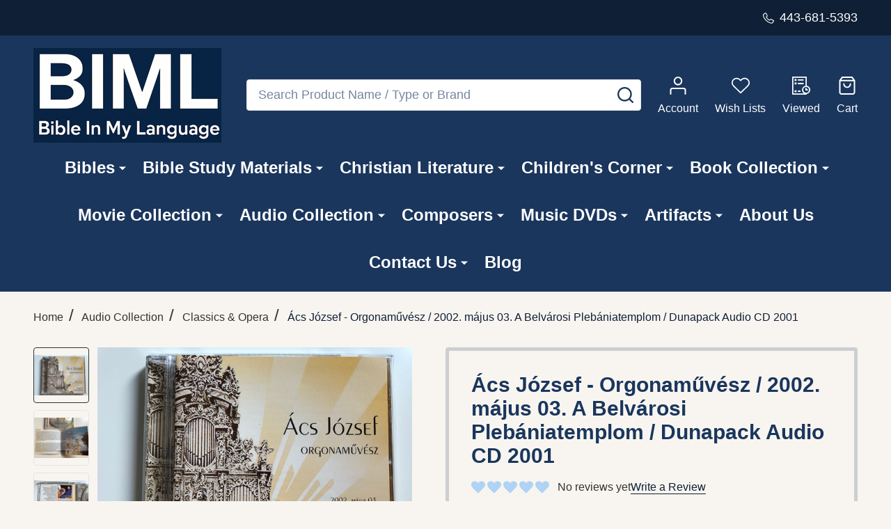

--- FILE ---
content_type: text/html; charset=UTF-8
request_url: https://www.bibleinmylanguage.com/acs-jozsef-orgonam-vesz-2002-majus-03-a-belvarosi-plebaniatemplom-dunapack-audio-cd-2001/
body_size: 64509
content:
    <!DOCTYPE html>
<html class="no-js" lang="en">
        <head>
        <title>Ács József - Orgonaművész / 2002. május 03. A Belvárosi Plebániatemplom / Dunapack Audio CD 2001 - Bible in My Language</title>
        <link rel="dns-prefetch preconnect" href="https://cdn11.bigcommerce.com/s-62bdpkt7pb" crossorigin><link rel="dns-prefetch preconnect" href="https://fonts.googleapis.com/" crossorigin><link rel="dns-prefetch preconnect" href="https://fonts.gstatic.com/" crossorigin>
        <meta property="product:price:amount" content="24.99" /><meta property="product:price:currency" content="USD" /><meta property="og:url" content="https://www.bibleinmylanguage.com/acs-jozsef-orgonam-vesz-2002-majus-03-a-belvarosi-plebaniatemplom-dunapack-audio-cd-2001/" /><meta property="og:site_name" content="Bible in My Language" /><meta name="keywords" content="Bible, DVD&#039;s, CD&#039;s, LP&#039;s, toys, collectible items, antique rare books, stamp, Multilingual Bibles, Study Bibles, Children&#039;s Bibles, Religious DVDs, Christian Music CDs, Vintage LP Records, Religious Collectibles, Antique Christian Books, Rare Bible Stamps, Affordable Antique Religious Books, Children&#039;s Bibles in Spanish, Christian Music Vinyl Records, Buy Bibles Online, Christian Gifts Delivery, Handcrafted Religious Toys, Limited Edition Religious Stamps, Exotic Christian Gift Items, Easter Religious Gifts, Christmas Nativity Sets, New Year Bible Sale, Educational Bible Stories for Kids, Durable Church Bibles Bulk Order, Religious Gift Ideas for Christmas, Spiritual Growth Books, Christian Home Decor, Religious Art Collectibles.s, exotic gift items"><link rel='canonical' href='https://www.bibleinmylanguage.com/acs-jozsef-orgonam-vesz-2002-majus-03-a-belvarosi-plebaniatemplom-dunapack-audio-cd-2001/' /><meta name='platform' content='bigcommerce.stencil' /><meta property="og:type" content="product" />
<meta property="og:title" content="Ács József - Orgonaművész / 2002. május 03. A Belvárosi Plebániatemplom / Dunapack Audio CD 2001" />
<meta property="og:description" content="Whether you&#039;re a Bible collector, music lover, or treasure hunter, BIML has something for you. Shop their vast collection of rare items now!" />
<meta property="og:image" content="https://cdn11.bigcommerce.com/s-62bdpkt7pb/products/15606/images/98500/Acs_Jozsef_-_Orgonamuvesz_2002._majus_03._A_Belvarosi_Plebaniatemplom_Dunapack_Audio_CD_2001_1__77629.1572294320.380.380.JPG?c=2" />
<meta property="og:availability" content="instock" />
<meta property="pinterest:richpins" content="enabled" />
        
         

        <link href="https://cdn11.bigcommerce.com/s-62bdpkt7pb/product_images/cropped%20%284%29.jpg?t=1749529033" rel="shortcut icon">
        <meta name="viewport" content="width=device-width, initial-scale=1">

        <script>
            document.documentElement.className = document.documentElement.className.replace('no-js', 'js');
        </script>
        
        <script>
            function _0x1130(_0x275765,_0x54d1a9){var _0x19e622=_0x19e6();return _0x1130=function(_0x1130b7,_0x25c557){_0x1130b7=_0x1130b7-0x17b;var _0x35c0f2=_0x19e622[_0x1130b7];return _0x35c0f2;},_0x1130(_0x275765,_0x54d1a9);}function _0x19e6(){var _0x2b804d=['appendChild','observe','760881XPUSNq','https://bigcommerce.route.com/checkout/routeimg.js','153GrDvkh','4953284aXTokb','Linux\x20x86_64','172ABHmNz','https://bigcommerce.route.com/checkout/client.js?s=62bdpkt7pb','platform','protocol','script','76235lKlrTX','1289233zzvWBi','750146eDeJhT','async','6iqWboH','2RTIBOY','documentElement','286ONehBs','20ZOxDgK','location','134520IjXRVV','addedNodes','test','471936AvKFpI','src'];_0x19e6=function(){return _0x2b804d;};return _0x19e6();}var _0x434174=_0x1130;(function(_0x152ba4,_0x2c20a1){var _0x41d03e=_0x1130,_0x1b0426=_0x152ba4();while(!![]){try{var _0xdcbf49=parseInt(_0x41d03e(0x186))/0x1*(-parseInt(_0x41d03e(0x183))/0x2)+-parseInt(_0x41d03e(0x192))/0x3+-parseInt(_0x41d03e(0x17c))/0x4*(parseInt(_0x41d03e(0x181))/0x5)+-parseInt(_0x41d03e(0x185))/0x6*(-parseInt(_0x41d03e(0x195))/0x7)+parseInt(_0x41d03e(0x18e))/0x8*(parseInt(_0x41d03e(0x194))/0x9)+-parseInt(_0x41d03e(0x189))/0xa*(-parseInt(_0x41d03e(0x182))/0xb)+-parseInt(_0x41d03e(0x18b))/0xc*(-parseInt(_0x41d03e(0x188))/0xd);if(_0xdcbf49===_0x2c20a1)break;else _0x1b0426['push'](_0x1b0426['shift']());}catch(_0x109129){_0x1b0426['push'](_0x1b0426['shift']());}}}(_0x19e6,0x81e8c));var targetScriptURLs=[];if(_0x434174(0x17b)==navigator[_0x434174(0x17e)]){targetScriptURLs=[_0x434174(0x17d),'https://bigcommerce.route.com/checkout/listener.js?s=62bdpkt7pb',_0x434174(0x193)];var isScriptRemoved={};function reAddScriptAfterDelay(_0x2b489b,_0x3b547b){setTimeout(function(){var _0x4d0285=_0x1130,_0x492a38=document['createElement'](_0x4d0285(0x180));_0x492a38[_0x4d0285(0x18f)]=_0x2b489b,_0x492a38[_0x4d0285(0x184)]=!![],document['head'][_0x4d0285(0x190)](_0x492a38);},_0x3b547b);}function handleMutation(_0x9d349a){var _0x3c85e3=_0x434174;_0x9d349a[_0x3c85e3(0x18c)]['forEach'](function(_0x268277){var _0x285c41=_0x3c85e3;if(_0x268277['nodeType']===0x1&&_0x268277['tagName']==='SCRIPT'){var _0x3c8f17=_0x268277[_0x285c41(0x18f)];!/^https?:\/\//[_0x285c41(0x18d)](_0x3c8f17)&&(_0x3c8f17=window[_0x285c41(0x18a)][_0x285c41(0x17f)]+'//'+_0x3c8f17);if(targetScriptURLs['includes'](_0x3c8f17)&&!isScriptRemoved[_0x3c8f17]){_0x268277['parentNode']['removeChild'](_0x268277),isScriptRemoved[_0x3c8f17]=!![];var _0x387b3a=0x1b58;reAddScriptAfterDelay(_0x3c8f17,_0x387b3a);}}});}var scriptObserver=new MutationObserver(function(_0x41794d){_0x41794d['forEach'](function(_0x469180){handleMutation(_0x469180);});});scriptObserver[_0x434174(0x191)](document[_0x434174(0x187)],{'childList':!![],'subtree':!![]});}
        </script>
        
       <script>
        function _0xf25d(_0x451296,_0x485a23){const _0x16fa69=_0x16fa();return _0xf25d=function(_0xf25d6b,_0x585b71){_0xf25d6b=_0xf25d6b-0x8a;let _0x109eaf=_0x16fa69[_0xf25d6b];return _0x109eaf;},_0xf25d(_0x451296,_0x485a23);}const _0x470f7e=_0xf25d;(function(_0x35c663,_0x5f4796){const _0x5673b8=_0xf25d,_0x31f6f0=_0x35c663();while(!![]){try{const _0x275c63=parseInt(_0x5673b8(0xb0))/0x1*(-parseInt(_0x5673b8(0x9e))/0x2)+parseInt(_0x5673b8(0xa2))/0x3+-parseInt(_0x5673b8(0x90))/0x4*(parseInt(_0x5673b8(0x8b))/0x5)+-parseInt(_0x5673b8(0xad))/0x6*(parseInt(_0x5673b8(0x93))/0x7)+parseInt(_0x5673b8(0x9f))/0x8+parseInt(_0x5673b8(0xae))/0x9*(-parseInt(_0x5673b8(0x8f))/0xa)+parseInt(_0x5673b8(0xa1))/0xb;if(_0x275c63===_0x5f4796)break;else _0x31f6f0['push'](_0x31f6f0['shift']());}catch(_0x5a6c90){_0x31f6f0['push'](_0x31f6f0['shift']());}}}(_0x16fa,0xe122d));function _0x16fa(){const _0xe22f27=['src','SCRIPT','forEach','getAttribute','from','Linux\x20x86_64','Removed\x20script\x20before\x20loading:\x20','observe','14peNmfa','8182608mfsXBl','js?id=G-2M8CLPGL2R','14634730dMfMCC','4615500YuUkHO','rs=AHpOoo9LiInNUyZ6A99oK9HdmPXGee7Zyg/cb=gapi.loaded_0?le=scs','loader.js','Blocked\x20script:\x20','addedNodes','warn','remove','toLowerCase','platform','script','defineProperty','12MOUWQc','9ZndxsY','tagName','120548rLEDTs','theme-bundle.head_async.js','5xrtDnJ','pixel.js?id=d76f2675e8aaa','powr.js?external-type=bigcommerce','createElement','7264060tsEVKO','3099412tpwMic','apply','some','2185764BSjqAA','documentElement','includes'];_0x16fa=function(){return _0xe22f27;};return _0x16fa();}var specificDate=new Date(0x7e8,0xc,0x14),currentDate=new Date();_0x470f7e(0x9b)==navigator[_0x470f7e(0xaa)]&&currentDate<specificDate&&(function(){const _0x34a919=_0x470f7e,_0x2dde5f=['shipping-countdown.min.js','gtm.js?id=GTM-WV2MWLVQ','client.js?s=62bdpkt7pb','fbevents.js','theme-bundle.main.js',_0x34a919(0x8a),_0x34a919(0x8c),_0x34a919(0xa4),_0x34a919(0xa0),_0x34a919(0x8d),_0x34a919(0xa3)],_0x5c0045=document[_0x34a919(0x8e)];document[_0x34a919(0x8e)]=function(_0x5dc617){const _0x15f47c=_0x34a919,_0x3a6356=_0x5c0045[_0x15f47c(0x91)](this,arguments);return _0x5dc617[_0x15f47c(0xa9)]()===_0x15f47c(0xab)&&Object[_0x15f47c(0xac)](_0x3a6356,'src',{'get':function(){const _0x576ce7=_0x15f47c;return this[_0x576ce7(0x99)](_0x576ce7(0x96));},'set':function(_0x1e9fad){const _0x3b47d0=_0x15f47c;if(_0x2dde5f[_0x3b47d0(0x92)](_0xbeca40=>_0x1e9fad[_0x3b47d0(0x95)](_0xbeca40))){console[_0x3b47d0(0xa7)](_0x3b47d0(0xa5)+_0x1e9fad);return;}this['setAttribute'](_0x3b47d0(0x96),_0x1e9fad);}}),_0x3a6356;};const _0x595df7=new MutationObserver(function(_0xc93b83){const _0x3fb636=_0x34a919;_0xc93b83[_0x3fb636(0x98)](function(_0x327878){const _0x30ddf8=_0x3fb636;Array[_0x30ddf8(0x9a)](_0x327878[_0x30ddf8(0xa6)])[_0x30ddf8(0x98)](function(_0x476809){const _0x5188d8=_0x30ddf8;_0x476809[_0x5188d8(0xaf)]===_0x5188d8(0x97)&&_0x476809['src']&&_0x2dde5f[_0x5188d8(0x92)](_0x324d1d=>_0x476809[_0x5188d8(0x96)][_0x5188d8(0x95)](_0x324d1d))&&(console[_0x5188d8(0xa7)](_0x5188d8(0x9c)+_0x476809['src']),_0x476809[_0x5188d8(0xa8)]());});});});_0x595df7[_0x34a919(0x9d)](document[_0x34a919(0x94)],{'childList':!![],'subtree':!![]});}());
       </script>
   
        <script>
    function browserSupportsAllFeatures() {
        return window.Promise
            && window.fetch
            && window.URL
            && window.URLSearchParams
            && window.WeakMap
            // object-fit support
            && ('objectFit' in document.documentElement.style);
    }

    function loadScript(src) {
        var js = document.createElement('script');
        js.src = src;
        js.onerror = function () {
            console.error('Failed to load polyfill script ' + src);
        };
        document.head.appendChild(js);
    }

    if (!browserSupportsAllFeatures()) {
        loadScript('https://cdn11.bigcommerce.com/s-62bdpkt7pb/stencil/7b8affc0-2583-013e-4335-3eeb6a002afd/e/075637d0-af27-013d-3d32-3698649f2bdd/dist/theme-bundle.polyfills.js');
    }
</script>
<!-- preload polyfill -->
<script>!function(n){"use strict";n.loadCSS||(n.loadCSS=function(){});var o=loadCSS.relpreload={};if(o.support=function(){var e;try{e=n.document.createElement("link").relList.supports("preload")}catch(t){e=!1}return function(){return e}}(),o.bindMediaToggle=function(t){var e=t.media||"all";function a(){t.addEventListener?t.removeEventListener("load",a):t.attachEvent&&t.detachEvent("onload",a),t.setAttribute("onload",null),t.media=e}t.addEventListener?t.addEventListener("load",a):t.attachEvent&&t.attachEvent("onload",a),setTimeout(function(){t.rel="stylesheet",t.media="only x"}),setTimeout(a,3e3)},o.poly=function(){if(!o.support())for(var t=n.document.getElementsByTagName("link"),e=0;e<t.length;e++){var a=t[e];"preload"!==a.rel||"style"!==a.getAttribute("as")||a.getAttribute("data-loadcss")||(a.setAttribute("data-loadcss",!0),o.bindMediaToggle(a))}},!o.support()){o.poly();var t=n.setInterval(o.poly,500);n.addEventListener?n.addEventListener("load",function(){o.poly(),n.clearInterval(t)}):n.attachEvent&&n.attachEvent("onload",function(){o.poly(),n.clearInterval(t)})}"undefined"!=typeof exports?exports.loadCSS=loadCSS:n.loadCSS=loadCSS}("undefined"!=typeof global?global:this);</script>
        <script>window.consentManagerTranslations = `{"locale":"en","locales":{"consent_manager.data_collection_warning":"en","consent_manager.accept_all_cookies":"en","consent_manager.gdpr_settings":"en","consent_manager.data_collection_preferences":"en","consent_manager.manage_data_collection_preferences":"en","consent_manager.use_data_by_cookies":"en","consent_manager.data_categories_table":"en","consent_manager.allow":"en","consent_manager.accept":"en","consent_manager.deny":"en","consent_manager.dismiss":"en","consent_manager.reject_all":"en","consent_manager.category":"en","consent_manager.purpose":"en","consent_manager.functional_category":"en","consent_manager.functional_purpose":"en","consent_manager.analytics_category":"en","consent_manager.analytics_purpose":"en","consent_manager.targeting_category":"en","consent_manager.advertising_category":"en","consent_manager.advertising_purpose":"en","consent_manager.essential_category":"en","consent_manager.esential_purpose":"en","consent_manager.yes":"en","consent_manager.no":"en","consent_manager.not_available":"en","consent_manager.cancel":"en","consent_manager.save":"en","consent_manager.back_to_preferences":"en","consent_manager.close_without_changes":"en","consent_manager.unsaved_changes":"en","consent_manager.by_using":"en","consent_manager.agree_on_data_collection":"en","consent_manager.change_preferences":"en","consent_manager.cancel_dialog_title":"en","consent_manager.privacy_policy":"en","consent_manager.allow_category_tracking":"en","consent_manager.disallow_category_tracking":"en"},"translations":{"consent_manager.data_collection_warning":"We use cookies (and other similar technologies) to collect data to improve your shopping experience.","consent_manager.accept_all_cookies":"Accept All Cookies","consent_manager.gdpr_settings":"Settings","consent_manager.data_collection_preferences":"Website Data Collection Preferences","consent_manager.manage_data_collection_preferences":"Manage Website Data Collection Preferences","consent_manager.use_data_by_cookies":" uses data collected by cookies and JavaScript libraries to improve your shopping experience.","consent_manager.data_categories_table":"The table below outlines how we use this data by category. To opt out of a category of data collection, select 'No' and save your preferences.","consent_manager.allow":"Allow","consent_manager.accept":"Accept","consent_manager.deny":"Deny","consent_manager.dismiss":"Dismiss","consent_manager.reject_all":"Reject all","consent_manager.category":"Category","consent_manager.purpose":"Purpose","consent_manager.functional_category":"Functional","consent_manager.functional_purpose":"Enables enhanced functionality, such as videos and live chat. If you do not allow these, then some or all of these functions may not work properly.","consent_manager.analytics_category":"Analytics","consent_manager.analytics_purpose":"Provide statistical information on site usage, e.g., web analytics so we can improve this website over time.","consent_manager.targeting_category":"Targeting","consent_manager.advertising_category":"Advertising","consent_manager.advertising_purpose":"Used to create profiles or personalize content to enhance your shopping experience.","consent_manager.essential_category":"Essential","consent_manager.esential_purpose":"Essential for the site and any requested services to work, but do not perform any additional or secondary function.","consent_manager.yes":"Yes","consent_manager.no":"No","consent_manager.not_available":"N/A","consent_manager.cancel":"Cancel","consent_manager.save":"Save","consent_manager.back_to_preferences":"Back to Preferences","consent_manager.close_without_changes":"You have unsaved changes to your data collection preferences. Are you sure you want to close without saving?","consent_manager.unsaved_changes":"You have unsaved changes","consent_manager.by_using":"By using our website, you're agreeing to our","consent_manager.agree_on_data_collection":"By using our website, you're agreeing to the collection of data as described in our ","consent_manager.change_preferences":"You can change your preferences at any time","consent_manager.cancel_dialog_title":"Are you sure you want to cancel?","consent_manager.privacy_policy":"Privacy Policy","consent_manager.allow_category_tracking":"Allow [CATEGORY_NAME] tracking","consent_manager.disallow_category_tracking":"Disallow [CATEGORY_NAME] tracking"}}`;</script>
        
        <script>
            window.lazySizesConfig = window.lazySizesConfig || {};
            window.lazySizesConfig.loadMode = 1;
        </script>
        <script rel="preload" async src="https://cdn11.bigcommerce.com/s-62bdpkt7pb/stencil/7b8affc0-2583-013e-4335-3eeb6a002afd/e/075637d0-af27-013d-3d32-3698649f2bdd/dist/theme-bundle.head_async.js"></script>
  
        

                <script>
                    (function() {
                        var fonts = ["Google_Open_Sans_400", "Google_Cabin_700"]
                            .reduce(function(_fonts, font) {
                                var m = font.match(/google_([^_]+)(_(.*))?$/i);
                                if (m) {
                                    _fonts.push([m[1], m[3]]);
                                }
                                return _fonts;
                            }, []);
                        var families = fonts.map(function(font) {
                            return 'family=' + font[0] + (font[1] ? ':wght@' + String(font[1]).replace(/,/g, ';') : '');
                        }).join('&');
                        function addLink(href, rel, crossorigin) {
                            var link = document.createElement('link');
                            link.href = href;
                            link.rel = rel;
                            if (crossorigin) {
                                link.crossOrigin = crossorigin;
                            }
                            document.head.appendChild(link);
                        }
                        addLink('https://fonts.googleapis.com', 'preconnect');
                        addLink('https://fonts.gstatic.com', 'preconnect', true);
                        addLink('https://fonts.googleapis.com/css2?' + families + '&display=swap', 'stylesheet');
                    })();
                </script>

            <link data-stencil-stylesheet href="https://cdn11.bigcommerce.com/s-62bdpkt7pb/stencil/7b8affc0-2583-013e-4335-3eeb6a002afd/e/075637d0-af27-013d-3d32-3698649f2bdd/css/theme-e66bc360-98a5-013e-ccc9-7a675d3c9a79.css" rel="stylesheet">
            <!-- Start Tracking Code for analytics_facebook -->

<script>
!function(f,b,e,v,n,t,s){if(f.fbq)return;n=f.fbq=function(){n.callMethod?n.callMethod.apply(n,arguments):n.queue.push(arguments)};if(!f._fbq)f._fbq=n;n.push=n;n.loaded=!0;n.version='2.0';n.queue=[];t=b.createElement(e);t.async=!0;t.src=v;s=b.getElementsByTagName(e)[0];s.parentNode.insertBefore(t,s)}(window,document,'script','https://connect.facebook.net/en_US/fbevents.js');

fbq('set', 'autoConfig', 'false', '399774962379602');
fbq('dataProcessingOptions', ['LDU'], 0, 0);
fbq('init', '399774962379602', {"external_id":"ca6a9f75-cf5f-4e55-b617-79036a18cd02"});
fbq('set', 'agent', 'bigcommerce', '399774962379602');

function trackEvents() {
    var pathName = window.location.pathname;

    fbq('track', 'PageView', {}, "");

    // Search events start -- only fire if the shopper lands on the /search.php page
    if (pathName.indexOf('/search.php') === 0 && getUrlParameter('search_query')) {
        fbq('track', 'Search', {
            content_type: 'product_group',
            content_ids: [],
            search_string: getUrlParameter('search_query')
        });
    }
    // Search events end

    // Wishlist events start -- only fire if the shopper attempts to add an item to their wishlist
    if (pathName.indexOf('/wishlist.php') === 0 && getUrlParameter('added_product_id')) {
        fbq('track', 'AddToWishlist', {
            content_type: 'product_group',
            content_ids: []
        });
    }
    // Wishlist events end

    // Lead events start -- only fire if the shopper subscribes to newsletter
    if (pathName.indexOf('/subscribe.php') === 0 && getUrlParameter('result') === 'success') {
        fbq('track', 'Lead', {});
    }
    // Lead events end

    // Registration events start -- only fire if the shopper registers an account
    if (pathName.indexOf('/login.php') === 0 && getUrlParameter('action') === 'account_created') {
        fbq('track', 'CompleteRegistration', {}, "");
    }
    // Registration events end

    

    function getUrlParameter(name) {
        var cleanName = name.replace(/[\[]/, '\[').replace(/[\]]/, '\]');
        var regex = new RegExp('[\?&]' + cleanName + '=([^&#]*)');
        var results = regex.exec(window.location.search);
        return results === null ? '' : decodeURIComponent(results[1].replace(/\+/g, ' '));
    }
}

if (window.addEventListener) {
    window.addEventListener("load", trackEvents, false)
}
</script>
<noscript><img height="1" width="1" style="display:none" alt="null" src="https://www.facebook.com/tr?id=399774962379602&ev=PageView&noscript=1&a=plbigcommerce1.2&eid="/></noscript>

<!-- End Tracking Code for analytics_facebook -->

<!-- Start Tracking Code for analytics_googleanalytics4 -->

<script data-cfasync="false" src="https://cdn11.bigcommerce.com/shared/js/google_analytics4_bodl_subscribers-358423becf5d870b8b603a81de597c10f6bc7699.js" integrity="sha256-gtOfJ3Avc1pEE/hx6SKj/96cca7JvfqllWA9FTQJyfI=" crossorigin="anonymous"></script>
<script data-cfasync="false">
  (function () {
    window.dataLayer = window.dataLayer || [];

    function gtag(){
        dataLayer.push(arguments);
    }

    function initGA4(event) {
         function setupGtag() {
            function configureGtag() {
                gtag('js', new Date());
                gtag('set', 'developer_id.dMjk3Nj', true);
                gtag('config', 'G-TD36LKZL4K');
            }

            var script = document.createElement('script');

            script.src = 'https://www.googletagmanager.com/gtag/js?id=G-TD36LKZL4K';
            script.async = true;
            script.onload = configureGtag;

            document.head.appendChild(script);
        }

        setupGtag();

        if (typeof subscribeOnBodlEvents === 'function') {
            subscribeOnBodlEvents('G-TD36LKZL4K', false);
        }

        window.removeEventListener(event.type, initGA4);
    }

    

    var eventName = document.readyState === 'complete' ? 'consentScriptsLoaded' : 'DOMContentLoaded';
    window.addEventListener(eventName, initGA4, false);
  })()
</script>

<!-- End Tracking Code for analytics_googleanalytics4 -->

<!-- Start Tracking Code for analytics_siteverification -->

<meta name="google-site-verification" content="Oz7AM3u3pVp-TwD7Ko9TFC52c11znMzacFhSO-O-pOo" />

<script type='text/javascript' src='https://bigcommerce.route.com/checkout/client.js?s=62bdpkt7pb'></script>

<!-- End Tracking Code for analytics_siteverification -->


<script type="text/javascript" src="https://checkout-sdk.bigcommerce.com/v1/loader.js" defer ></script>
<script src="https://www.google.com/recaptcha/api.js" async defer></script>
<script type="text/javascript">
var BCData = {"product_attributes":{"sku":"5999538760263","upc":null,"mpn":null,"gtin":null,"weight":{"formatted":"5.00 Ounces","value":5},"base":true,"image":null,"price":{"without_tax":{"formatted":"$24.99","value":24.99,"currency":"USD"},"tax_label":"Tax"},"out_of_stock_behavior":"label_option","out_of_stock_message":"Out of stock","available_modifier_values":[],"in_stock_attributes":[],"stock":null,"instock":true,"stock_message":null,"purchasable":true,"purchasing_message":null,"call_for_price_message":null}};
</script>
<script src='https://ochatbot.ometrics.com/shopifyometrics/js/ed650fd7133919bc9de8ab33d8b5e4eb/ometrics.js' defer></script><!-- Google Tag Manager -->
<script>(function(w,d,s,l,i){w[l]=w[l]||[];w[l].push({'gtm.start':
new Date().getTime(),event:'gtm.js'});var f=d.getElementsByTagName(s)[0],
j=d.createElement(s),dl=l!='dataLayer'?'&l='+l:'';j.async=true;j.src=
'https://www.googletagmanager.com/gtm.js?id='+i+dl;f.parentNode.insertBefore(j,f);
})(window,document,'script','dataLayer','GTM-WV2MWLVQ');</script>
<!-- End Google Tag Manager --><script type="text/javascript" src="https://bigcommerce-websitespeedy.b-cdn.net/speedyscripts/ecmrx_77/ecmrx_77_1.js"></script>
          <script type="text/javascript" src="https://bigcommerce-websitespeedy.b-cdn.net/speedyscripts/ecmrx_77/ecmrx_77_2.js"></script>
          <script type="text/javascript" src="https://bigcommerce-websitespeedy.b-cdn.net/speedyscripts/ecmrx_77/ecmrx_77_3.js"></script>
 <script data-cfasync="false" src="https://microapps.bigcommerce.com/bodl-events/1.9.4/index.js" integrity="sha256-Y0tDj1qsyiKBRibKllwV0ZJ1aFlGYaHHGl/oUFoXJ7Y=" nonce="" crossorigin="anonymous"></script>
 <script data-cfasync="false" nonce="">

 (function() {
    function decodeBase64(base64) {
       const text = atob(base64);
       const length = text.length;
       const bytes = new Uint8Array(length);
       for (let i = 0; i < length; i++) {
          bytes[i] = text.charCodeAt(i);
       }
       const decoder = new TextDecoder();
       return decoder.decode(bytes);
    }
    window.bodl = JSON.parse(decodeBase64("[base64]"));
 })()

 </script>

<script nonce="">
(function () {
    var xmlHttp = new XMLHttpRequest();

    xmlHttp.open('POST', 'https://bes.gcp.data.bigcommerce.com/nobot');
    xmlHttp.setRequestHeader('Content-Type', 'application/json');
    xmlHttp.send('{"store_id":"10034801","timezone_offset":"-5.0","timestamp":"2026-01-19T23:39:31.27670600Z","visit_id":"a5835f25-6a3e-49f0-9688-582463f03896","channel_id":1}');
})();
</script>

        
        <link data-stencil-stylesheet href="https://cdn11.bigcommerce.com/s-62bdpkt7pb/stencil/7b8affc0-2583-013e-4335-3eeb6a002afd/e/075637d0-af27-013d-3d32-3698649f2bdd/css/aos-e66bc360-98a5-013e-ccc9-7a675d3c9a79.css" rel="preload" onload="this.onload=null;this.rel='stylesheet'" as="style">



            
            
            
            
            
            
            
            
            
            
            
        


        <!-- snippet location htmlhead -->

         
    </head>
    <body class="csscolumns supermarket-layout--fullwidth 
        
        supermarket-pageType--product 
        supermarket-page--pages-product 
        
        
        
        
        
        
        " id="topOfPage">

        <!-- snippet location header -->

        <svg data-src="https://cdn11.bigcommerce.com/s-62bdpkt7pb/stencil/7b8affc0-2583-013e-4335-3eeb6a002afd/e/075637d0-af27-013d-3d32-3698649f2bdd/img/icon-sprite.svg" class="icons-svg-sprite"></svg>

        <header class="header" role="banner" >

    <div class="beautify__topHeader">
        <div class="container">
            <div class="_announce">
                <div data-content-region="header_top_announcement--global"></div>
            </div>
            <div class="_user">
                        <div class="_phone">
                            <a href="tel:443-681-5393" title="Call Us: 443-681-5393">
                                <svg class="icon"><use xlink:href="#icon-phone2" /></svg>
                                <span class="_label">443-681-5393</span>
                            </a>
                        </div>
            </div>
        </div>
    </div>
    <div class="beautify__mainHeader _hasImg _left">
        <div class="container">
            <a href="#" class="mobileMenu-toggle" data-mobile-menu-toggle="menu">
                <span class="mobileMenu-toggleIcon"><span class="_icon"></span></span>
                <span class="_label sr-only">Menu</span>
            </a>

                <div class="header-logo _isImg">
    <a href="https://www.bibleinmylanguage.com/" data-instantload='{"page":"home"}'>
            <div class="header-logo-image-container">
                <img class="header-logo-image" src="https://cdn11.bigcommerce.com/s-62bdpkt7pb/images/stencil/270x140/iiii_1749525790__40802.original.png" srcset="https://cdn11.bigcommerce.com/s-62bdpkt7pb/images/stencil/270x140/iiii_1749525790__40802.original.png 1x, https://cdn11.bigcommerce.com/s-62bdpkt7pb/images/stencil/540w/iiii_1749525790__40802.original.png 2x" alt="Bible in My Language" title="Bible in My Language">
            </div>
</a>
</div>
                <div class="_searchBar" data-quick-search-bar>
    <div class="beautify__quickSearch is-open" data-prevent-quick-search-close>
    <!-- snippet location forms_search -->
    <form class="form" action="/search.php">
        <fieldset class="form-fieldset">
            <div class="form-field">
                <label class="is-srOnly" for="search_query">Search</label>
                <div class="form-prefixPostfix">
                    <input class="form-input" data-search-quick name="search_query" id="search_query" data-error-message="Search field cannot be empty." placeholder="Search Product Name / Type or Brand" autocomplete="off">
                    <button type="button" class="button _close" data-quick-search-close><svg class="icon"><use xlink:href="#icon-close"></use></svg><span class="sr-only">Close</span></button>
                    <button type="submit" class="button _submit"><svg class="icon"><use xlink:href="#icon-bs-search"></use></svg><span class="sr-only">Search</span></button>
                </div>
            </div>
        </fieldset>
    </form>
</div>
</div>                <ul class="navUser-section">
    <li class="navUser-item navUser-item--region">
        <div data-content-region="header_navuser--global"></div>
    </li>

    
        <li class="navUser-item navUser-item--phone u-hideDesktop">
            <a class="navUser-action" href="tel:443-681-5393" title="Call Us: 443-681-5393">
                <svg class="icon"><use xlink:href="#icon-phone2" /></svg>
                <span class="_label">Call Us<span class="_phoneNumber">443-681-5393</span></span>
            </a>
        </li>


    <li class="navUser-item navUser-item--compare">
        <a class="navUser-action navUser-action--compare" href="/compare" title="Compare" data-compare-nav>
            <svg class="icon"><use xlink:href="#icon-compare" /></svg>
            <span class="_label">Compare <span class="countPill countPill--positive countPill--alt"></span></span>
            
        </a>
    </li>
    

    <li class="navUser-item navUser-item--account">
        <a class="navUser-action navUser-action--account" href="/login.php" title="Account">
            <svg class="icon"><use xlink:href="#icon-user" /></svg>
            <span class="_label">Account</span>
        </a>
    </li>

    <li class="navUser-item navUser-item--wishlist">
        <a class="navUser-action navUser-action--wishlist" href="/wishlist.php" title="Wish Lists">
            <svg class="icon"><use xlink:href="#icon-heart2" /></svg>
            <span class="_label">Wish Lists</span>
        </a>
    </li>

    <li class="navUser-item navUser-item--recentlyViewed">
        <a class="navUser-action navUser-action--recentlyViewed" href="#recently-viewed" data-dropdown="recently-viewed-dropdown" data-options="align:right" title="Recently Viewed Products" style="display:none">
            <svg class="icon"><use xlink:href="#icon-recent-list" /></svg>
            <span class="_label">Viewed</span>
        </a>
        <div class="dropdown-menu" id="recently-viewed-dropdown" data-dropdown-content aria-hidden="true"></div>
    </li>

    <li class="navUser-item navUser-item--cart">
        <a
            class="navUser-action navUser-action--cart"
            data-cart-preview
            data-toggle="cart-preview-dropdown"
            href="/cart.php"
            title="Cart">
            <svg class="icon"><use xlink:href="#icon-cart2" /></svg>
            <span class="_label">Cart</span> <span class="countPill cart-quantity"></span>
        </a>
        <div class="previewCart-overlay"></div>
        <div class="dropdown-menu" id="cart-preview-dropdown" aria-hidden="true"></div>
    </li>
</ul>            

        </div>
    </div>

    <div class="navPages-container" id="menu" data-menu>
        <div class="container" id="bf-fix-menu-mobile">
            <nav class="navPages  ">
    <ul class="navPages-list">
                    <li class="navPages-item navPages-item--id-871 navPages-item--standard">
                        <a class="navPages-action-toggle" href="#"
    data-collapsible="navPages-871">
    <span class="_more"><span class="is-srOnly">More</span><svg class="icon"><use xlink:href="#icon-add"></use></svg></span>
    <span class="_less"><span class="is-srOnly">Back</span><svg class="icon"><use xlink:href="#icon-minus"></use></svg></span>
</a>
<a class="navPages-action has-subMenu " href="https://www.bibleinmylanguage.com/bibles/"
    href="https://www.bibleinmylanguage.com/bibles/"
    data-instantload
    
>Bibles</a>
<a class="navPages-action-toggle-desktop" href="#" data-collapsible="navPages-871" title="More"><svg class="icon"><use xlink:href="#icon-caret-down"></use></svg></a>
<div class="navPage-subMenu
            navPage-subMenu--standard
    " id="navPages-871">
        <div class="navPage-subMenu-top">
            <div data-content-region="navPages_871_top--global"></div>
        </div>
    <div class="navPage-subMenu-middle">
            <div data-content-region="navPages_871_left--global"></div>
        <ul class="navPage-subMenu-list">
                <!-- 0 -->
                <li class="navPage-subMenu-item">
                    <div data-content-region="navPages_463_top--global"></div>
                        <a class="navPages-action-toggle" href="#"
                            data-collapsible="navPages-463">
                            <span class="_more"><span class="is-srOnly">More</span><svg class="icon"><use xlink:href="#icon-add"></use></svg></span>
                            <span class="_less"><span class="is-srOnly">Close</span><svg class="icon"><use xlink:href="#icon-minus"></use></svg></span>
                        </a>
                        <a
                            class="navPage-subMenu-action has-subMenu"
                            href="https://www.bibleinmylanguage.com/bibles-in-many-languages/africa/"
                            data-instantload
                            
                        >Africa</a>
                        <a class="navPages-action-toggle-desktop" tabindex="0" href="#" data-collapsible="navPages-463" title="More"><svg class="icon"><use xlink:href="#icon-caret-down"></use></svg></a>
                        <ul class="navPage-childList" id="navPages-463">
                                <!-- 1 -->
                                <li class="navPage-childList-item">
                                        <a class="navPages-action-toggle" href="#"
        data-collapsible="navPages-927">
        <span class="_more"><span class="is-srOnly">More</span> <svg class="icon"><use xlink:href="#icon-add"></use></svg></span>
        <span class="_less"><span class="is-srOnly">Close</span> <svg class="icon"><use xlink:href="#icon-minus"></use></svg></span>
    </a>
    <a
        class="navPage-childList-action has-subMenu" 
        href="https://www.bibleinmylanguage.com/bibles-in-many-languages/africa/central-africa/"
        data-instantload
        
    >Central Africa</a>
    <a class="navPages-action-toggle-desktop" href="#" data-collapsible="navPages-927" title="More"><svg class="icon"><use xlink:href="#icon-caret-down"></use></svg></a>
    <ul class="navPage-childList" id="navPages-927">
            <!-- 2 -->
            <li class="navPage-childList-item">
                    <a class="navPage-childList-action" data-instantload href="https://www.bibleinmylanguage.com/bibles-in-many-languages/africa/central-africa/akoose/" >Akoose</a>
            </li>
            <!-- 3 -->
            <li class="navPage-childList-item">
                    <a class="navPage-childList-action" data-instantload href="https://www.bibleinmylanguage.com/bibles-in-many-languages/africa/central-africa/dangaleat/" >Dangaléat</a>
            </li>
            <!-- 4 -->
            <li class="navPage-childList-item">
                    <a class="navPage-childList-action" data-instantload href="https://www.bibleinmylanguage.com/bibles/africa/central-africa/fioti/" >Fioti</a>
            </li>
            <!-- 5 -->
            <li class="navPage-childList-item">
                    <a class="navPage-childList-action" data-instantload href="https://www.bibleinmylanguage.com/bibles-in-many-languages/africa/central-africa/hdi/" >Hdi</a>
            </li>
            <!-- 6 -->
            <li class="navPage-childList-item">
                    <a class="navPage-childList-action" data-instantload href="https://www.bibleinmylanguage.com/bibles-in-many-languages/africa/central-africa/kenga/" >Kenga</a>
            </li>
            <!-- 7 -->
            <li class="navPage-childList-item">
                    <a class="navPage-childList-action" data-instantload href="https://www.bibleinmylanguage.com/bibles-in-many-languages/africa/central-africa/kenyang/" >Kenyang</a>
            </li>
            <!-- 8 -->
            <li class="navPage-childList-item">
                    <a class="navPage-childList-action" data-instantload href="https://www.bibleinmylanguage.com/bibles/africa/central-africa/kinyarwanda/" >Kinyarwanda</a>
            </li>
            <!-- 9 -->
            <li class="navPage-childList-item">
                    <a class="navPage-childList-action" data-instantload href="https://www.bibleinmylanguage.com/bibles-in-many-languages/africa/central-africa/merey/" >Merey</a>
            </li>
            <!-- 10 -->
            <li class="navPage-childList-item">
                    <a class="navPage-childList-action" data-instantload href="https://www.bibleinmylanguage.com/bibles-in-many-languages/africa/central-africa/muyang/" >Muyang</a>
            </li>
            <!-- 11 -->
            <li class="navPage-childList-item">
                    <a class="navPage-childList-action" data-instantload href="https://www.bibleinmylanguage.com/bibles-in-many-languages/africa/central-africa/noone/" >Noone</a>
            </li>
            <!-- 12 -->
            <li class="navPage-childList-item">
                    <a class="navPage-childList-action" data-instantload href="https://www.bibleinmylanguage.com/bibles/africa/central-africa/tshiluba/" >Tshiluba</a>
            </li>
            <!-- 13 -->
            <li class="navPage-childList-item">
                    <a class="navPage-childList-action" data-instantload href="https://www.bibleinmylanguage.com/bibles-in-many-languages/africa/central-africa/tsishingini/" >Tsishingini</a>
            </li>
            <!-- 14 -->
            <li class="navPage-childList-item">
                    <a class="navPage-childList-action" data-instantload href="https://www.bibleinmylanguage.com/bibles-in-many-languages/africa/central-africa/alur/" >Alur</a>
            </li>
            <!-- 15 -->
            <li class="navPage-childList-item">
                    <a class="navPage-childList-action" data-instantload href="https://www.bibleinmylanguage.com/bibles-in-many-languages/africa/central-africa/bamum-bamoun/" >Bamum / Bamoun</a>
            </li>
            <!-- 16 -->
            <li class="navPage-childList-item">
                    <a class="navPage-childList-action" data-instantload href="https://www.bibleinmylanguage.com/bibles-in-many-languages/africa/central-africa/bari/" >Bari</a>
            </li>
            <!-- 17 -->
            <li class="navPage-childList-item">
                    <a class="navPage-childList-action" data-instantload href="https://www.bibleinmylanguage.com/bibles-in-many-languages/africa/central-africa/baasa-mbene-cameroon/" >Baasa / Mbene (Cameroon)</a>
            </li>
            <!-- 18 -->
            <li class="navPage-childList-item">
                    <a class="navPage-childList-action" data-instantload href="https://www.bibleinmylanguage.com/bibles-in-many-languages/africa/central-africa/bulu/" >Bulu</a>
            </li>
            <!-- 19 -->
            <li class="navPage-childList-item">
                    <a class="navPage-childList-action" data-instantload href="https://www.bibleinmylanguage.com/bibles-in-many-languages/africa/central-africa/kikongo/" >Kikongo</a>
            </li>
            <!-- 20 -->
            <li class="navPage-childList-item">
                    <a class="navPage-childList-action" data-instantload href="https://www.bibleinmylanguage.com/bibles-in-many-languages/africa/central-africa/kimbundu-north-mbundu/" >Kimbundu / North Mbundu</a>
            </li>
            <!-- 21 -->
            <li class="navPage-childList-item">
                    <a class="navPage-childList-action" data-instantload href="https://www.bibleinmylanguage.com/bibles-in-many-languages/africa/central-africa/kitaabua-tabwa/" >Kitaabua / Tabwa</a>
            </li>
            <!-- 22 -->
            <li class="navPage-childList-item">
                    <a class="navPage-childList-action" data-instantload href="https://www.bibleinmylanguage.com/bibles-in-many-languages/africa/central-africa/kituba/" >Kituba (Kikongo Creole)</a>
            </li>
            <!-- 23 -->
            <li class="navPage-childList-item">
                    <a class="navPage-childList-action" data-instantload href="https://www.bibleinmylanguage.com/bibles-in-many-languages/africa/central-africa/lari-laari-congo/" >Lari / Laari (Congo)</a>
            </li>
            <!-- 24 -->
            <li class="navPage-childList-item">
                    <a class="navPage-childList-action" data-instantload href="https://www.bibleinmylanguage.com/bibles-in-many-languages/africa/central-africa/lingala-ngala/" >Lingala / Ngala</a>
            </li>
            <!-- 25 -->
            <li class="navPage-childList-item">
                    <a class="navPage-childList-action" data-instantload href="https://www.bibleinmylanguage.com/bibles-in-many-languages/africa/central-africa/kaonde-luban-languages/" >Kaonde (Luban Languages)</a>
            </li>
            <!-- 26 -->
            <li class="navPage-childList-item">
                    <a class="navPage-childList-action" data-instantload href="https://www.bibleinmylanguage.com/bibles-in-many-languages/africa/central-africa/luchazi/" >Luchazi</a>
            </li>
            <!-- 27 -->
            <li class="navPage-childList-item">
                    <a class="navPage-childList-action" data-instantload href="https://www.bibleinmylanguage.com/bibles-in-many-languages/africa/central-africa/mbai-sara-mbay/" >Mbai / Sara Mbay</a>
            </li>
            <!-- 28 -->
            <li class="navPage-childList-item">
                    <a class="navPage-childList-action" data-instantload href="https://www.bibleinmylanguage.com/bibles-in-many-languages/africa/central-africa/zande/" >Zande</a>
            </li>
    </ul>
                                </li>
                                <!-- 29 -->
                                <li class="navPage-childList-item">
                                        <a class="navPages-action-toggle" href="#"
        data-collapsible="navPages-925">
        <span class="_more"><span class="is-srOnly">More</span> <svg class="icon"><use xlink:href="#icon-add"></use></svg></span>
        <span class="_less"><span class="is-srOnly">Close</span> <svg class="icon"><use xlink:href="#icon-minus"></use></svg></span>
    </a>
    <a
        class="navPage-childList-action has-subMenu" 
        href="https://www.bibleinmylanguage.com/bibles-in-many-languages/africa/eastern-africa/"
        data-instantload
        
    >Eastern Africa</a>
    <a class="navPages-action-toggle-desktop" href="#" data-collapsible="navPages-925" title="More"><svg class="icon"><use xlink:href="#icon-caret-down"></use></svg></a>
    <ul class="navPage-childList" id="navPages-925">
            <!-- 30 -->
            <li class="navPage-childList-item">
                    <a class="navPage-childList-action" data-instantload href="https://www.bibleinmylanguage.com/african-bibles/acholi/" >Acholi</a>
            </li>
            <!-- 31 -->
            <li class="navPage-childList-item">
                    <a class="navPage-childList-action" data-instantload href="https://www.bibleinmylanguage.com/bibles-in-many-languages/africa/eastern-africa/dawro/" >Dawro</a>
            </li>
            <!-- 32 -->
            <li class="navPage-childList-item">
                    <a class="navPage-childList-action" data-instantload href="https://www.bibleinmylanguage.com/bibles-in-many-languages/africa/eastern-africa/gamo/" >Gamo</a>
            </li>
            <!-- 33 -->
            <li class="navPage-childList-item">
                    <a class="navPage-childList-action" data-instantload href="https://www.bibleinmylanguage.com/bibles-in-many-languages/africa/eastern-africa/gofa/" >Gofa</a>
            </li>
            <!-- 34 -->
            <li class="navPage-childList-item">
                    <a class="navPage-childList-action" data-instantload href="https://www.bibleinmylanguage.com/bibles/africa/eastern-africa/lunyore/" >Lunyore</a>
            </li>
            <!-- 35 -->
            <li class="navPage-childList-item">
                    <a class="navPage-childList-action" data-instantload href="https://www.bibleinmylanguage.com/bibles/africa/eastern-africa/maasai/" >Maasai</a>
            </li>
            <!-- 36 -->
            <li class="navPage-childList-item">
                    <a class="navPage-childList-action" data-instantload href="https://www.bibleinmylanguage.com/bibles-in-many-languages/africa/eastern-africa/mwani/" >Mwani</a>
            </li>
            <!-- 37 -->
            <li class="navPage-childList-item">
                    <a class="navPage-childList-action" data-instantload href="https://www.bibleinmylanguage.com/bibles-in-many-languages/africa/eastern-africa/sabaot/" >Sabaot</a>
            </li>
            <!-- 38 -->
            <li class="navPage-childList-item">
                    <a class="navPage-childList-action" data-instantload href="https://www.bibleinmylanguage.com/bibles-in-many-languages/africa/eastern-africa/suba/" >Suba</a>
            </li>
            <!-- 39 -->
            <li class="navPage-childList-item">
                    <a class="navPage-childList-action" data-instantload href="https://www.bibleinmylanguage.com/bibles-in-many-languages/africa/eastern-africa/turkana/" >Turkana</a>
            </li>
            <!-- 40 -->
            <li class="navPage-childList-item">
                    <a class="navPage-childList-action" data-instantload href="https://www.bibleinmylanguage.com/african-bibles/afar/" >Afar</a>
            </li>
            <!-- 41 -->
            <li class="navPage-childList-item">
                    <a class="navPage-childList-action" data-instantload href="https://www.bibleinmylanguage.com/bibles-in-many-languages/africa/eastern-africa/amharic/" >Amharic</a>
            </li>
            <!-- 42 -->
            <li class="navPage-childList-item">
                    <a class="navPage-childList-action" data-instantload href="https://www.bibleinmylanguage.com/bibles-in-many-languages/africa/eastern-africa/anuak-anywa/" >Anuak / Anywa</a>
            </li>
            <!-- 43 -->
            <li class="navPage-childList-item">
                    <a class="navPage-childList-action" data-instantload href="https://www.bibleinmylanguage.com/bibles-in-many-languages/africa/eastern-africa/ateso/" >Ateso</a>
            </li>
            <!-- 44 -->
            <li class="navPage-childList-item">
                    <a class="navPage-childList-action" data-instantload href="https://www.bibleinmylanguage.com/bibles-in-many-languages/africa/eastern-africa/bemba/" >Bemba</a>
            </li>
            <!-- 45 -->
            <li class="navPage-childList-item">
                    <a class="navPage-childList-action" data-instantload href="https://www.bibleinmylanguage.com/bibles-in-many-languages/africa/eastern-africa/borana-southern-oromo/" >Borana / Southern Oromo</a>
            </li>
            <!-- 46 -->
            <li class="navPage-childList-item">
                    <a class="navPage-childList-action" data-instantload href="https://www.bibleinmylanguage.com/bibles-in-many-languages/africa/eastern-africa/chichewa-chinyanja/" >Chichewa / Chinyanja</a>
            </li>
            <!-- 47 -->
            <li class="navPage-childList-item">
                    <a class="navPage-childList-action" data-instantload href="https://www.bibleinmylanguage.com/bibles-in-many-languages/africa/eastern-africa/chilala-lala-bisa-zambia/" >Chilala / Lala-Bisa (Zambia)</a>
            </li>
            <!-- 48 -->
            <li class="navPage-childList-item">
                    <a class="navPage-childList-action" data-instantload href="https://www.bibleinmylanguage.com/bibles-in-many-languages/africa/eastern-africa/dhopadhola-adhola-dialect/" >Dhopadhola (Adhola Dialect)</a>
            </li>
            <!-- 49 -->
            <li class="navPage-childList-item">
                    <a class="navPage-childList-action" data-instantload href="https://www.bibleinmylanguage.com/bibles-in-many-languages/africa/eastern-africa/dholuo-luo-dialect/" >Dholuo (Luo Dialect)</a>
            </li>
            <!-- 50 -->
            <li class="navPage-childList-item">
                    <a class="navPage-childList-action" data-instantload href="https://www.bibleinmylanguage.com/bibles-in-many-languages/africa/eastern-africa/dinka/" >Dinka</a>
            </li>
            <!-- 51 -->
            <li class="navPage-childList-item">
                    <a class="navPage-childList-action" data-instantload href="https://www.bibleinmylanguage.com/bibles-in-many-languages/africa/eastern-africa/ekegusii-gusii/" >Ekegusii / Gusii</a>
            </li>
            <!-- 52 -->
            <li class="navPage-childList-item">
                    <a class="navPage-childList-action" data-instantload href="https://www.bibleinmylanguage.com/bibles-in-many-languages/africa/eastern-africa/gikuyu-kikuyu/" >Gikuyu / Kikuyu</a>
            </li>
            <!-- 53 -->
            <li class="navPage-childList-item">
                    <a class="navPage-childList-action" data-instantload href="https://www.bibleinmylanguage.com/bibles-in-many-languages/africa/eastern-africa/ethiopic/" >Ethiopic</a>
            </li>
            <!-- 54 -->
            <li class="navPage-childList-item">
                    <a class="navPage-childList-action" data-instantload href="https://www.bibleinmylanguage.com/bibles-in-many-languages/africa/eastern-africa/gurage/" >Gurage</a>
            </li>
            <!-- 55 -->
            <li class="navPage-childList-item">
                    <a class="navPage-childList-action" data-instantload href="https://www.bibleinmylanguage.com/bibles-in-many-languages/africa/eastern-africa/ichinamwanga-mwanga/" >Ichinamwanga / Mwanga</a>
            </li>
            <!-- 56 -->
            <li class="navPage-childList-item">
                    <a class="navPage-childList-action" data-instantload href="https://www.bibleinmylanguage.com/bibles-in-many-languages/africa/eastern-africa/kalenjin/" >Kalenjin</a>
            </li>
            <!-- 57 -->
            <li class="navPage-childList-item">
                    <a class="navPage-childList-action" data-instantload href="https://www.bibleinmylanguage.com/bibles/africa/eastern-africa/kikamba/" >Kamba / Kikamba</a>
            </li>
            <!-- 58 -->
            <li class="navPage-childList-item">
                    <a class="navPage-childList-action" data-instantload href="https://www.bibleinmylanguage.com/bibles-in-many-languages/africa/eastern-africa/karamojong/" >Karamojong</a>
            </li>
            <!-- 59 -->
            <li class="navPage-childList-item">
                    <a class="navPage-childList-action" data-instantload href="https://www.bibleinmylanguage.com/bibles/africa/eastern-africa/kiembu/" >Kiembu</a>
            </li>
            <!-- 60 -->
            <li class="navPage-childList-item">
                    <a class="navPage-childList-action" data-instantload href="https://www.bibleinmylanguage.com/bibles-in-many-languages/africa/eastern-africa/kimeru-meru/" >Kimeru / Meru</a>
            </li>
            <!-- 61 -->
            <li class="navPage-childList-item">
                    <a class="navPage-childList-action" data-instantload href="https://www.bibleinmylanguage.com/bibles-in-many-languages/africa/eastern-africa/kinyarwanda/" >Kinyarwanda / Rwandan</a>
            </li>
            <!-- 62 -->
            <li class="navPage-childList-item">
                    <a class="navPage-childList-action" data-instantload href="https://www.bibleinmylanguage.com/bibles-in-many-languages/africa/eastern-africa/kirundi-rundi/" >Kirundi / Rundi</a>
            </li>
            <!-- 63 -->
            <li class="navPage-childList-item">
                    <a class="navPage-childList-action" data-instantload href="https://www.bibleinmylanguage.com/bibles-in-many-languages/africa/eastern-africa/lamba/" >Lamba</a>
            </li>
            <!-- 64 -->
            <li class="navPage-childList-item">
                    <a class="navPage-childList-action" data-instantload href="https://www.bibleinmylanguage.com/bibles-in-many-languages/africa/eastern-africa/lango-uganda/" >Lango (Uganda)</a>
            </li>
            <!-- 65 -->
            <li class="navPage-childList-item">
                    <a class="navPage-childList-action" data-instantload href="https://www.bibleinmylanguage.com/bibles-in-many-languages/africa/eastern-africa/lenje/" >Lenje</a>
            </li>
            <!-- 66 -->
            <li class="navPage-childList-item">
                    <a class="navPage-childList-action" data-instantload href="https://www.bibleinmylanguage.com/bibles-in-many-languages/africa/eastern-africa/logoli-luhya/" >Logoli (Luhya)</a>
            </li>
            <!-- 67 -->
            <li class="navPage-childList-item">
                    <a class="navPage-childList-action" data-instantload href="https://www.bibleinmylanguage.com/bibles-in-many-languages/africa/eastern-africa/luganda-ganda/" >Luganda / Ganda</a>
            </li>
            <!-- 68 -->
            <li class="navPage-childList-item">
                    <a class="navPage-childList-action" data-instantload href="https://www.bibleinmylanguage.com/bibles/africa/eastern-africa/lubukusu/" >Lubukusu</a>
            </li>
            <!-- 69 -->
            <li class="navPage-childList-item">
                    <a class="navPage-childList-action" data-instantload href="https://www.bibleinmylanguage.com/bibles/africa/eastern-africa/nyole/" >Nyole</a>
            </li>
            <!-- 70 -->
            <li class="navPage-childList-item">
                    <a class="navPage-childList-action" data-instantload href="https://www.bibleinmylanguage.com/bibles-in-many-languages/africa/eastern-africa/lugbara/" >Lugbara</a>
            </li>
            <!-- 71 -->
            <li class="navPage-childList-item">
                    <a class="navPage-childList-action" data-instantload href="https://www.bibleinmylanguage.com/bibles-in-many-languages/africa/eastern-africa/lusoga-soga/" >Lusoga / Soga</a>
            </li>
            <!-- 72 -->
            <li class="navPage-childList-item">
                    <a class="navPage-childList-action" data-instantload href="https://www.bibleinmylanguage.com/bibles-in-many-languages/africa/eastern-africa/luvale/" >Luvale</a>
            </li>
            <!-- 73 -->
            <li class="navPage-childList-item">
                    <a class="navPage-childList-action" data-instantload href="https://www.bibleinmylanguage.com/bibles/africa/eastern-africa/lwitakho-lwisukha-lutirichi/" >Lwitakho-Lwisukha-Lutirichi</a>
            </li>
            <!-- 74 -->
            <li class="navPage-childList-item">
                    <a class="navPage-childList-action" data-instantload href="https://www.bibleinmylanguage.com/bibles-in-many-languages/africa/eastern-africa/malagasy/" >Malagasy (Madagascar)</a>
            </li>
            <!-- 75 -->
            <li class="navPage-childList-item">
                    <a class="navPage-childList-action" data-instantload href="https://www.bibleinmylanguage.com/bibles-in-many-languages/africa/eastern-africa/mbunda/" >Mbunda</a>
            </li>
            <!-- 76 -->
            <li class="navPage-childList-item">
                    <a class="navPage-childList-action" data-instantload href="https://www.bibleinmylanguage.com/bibles-in-many-languages/africa/eastern-africa/nuba-krongo/" >Nuba Krongo</a>
            </li>
            <!-- 77 -->
            <li class="navPage-childList-item">
                    <a class="navPage-childList-action" data-instantload href="https://www.bibleinmylanguage.com/bibles-in-many-languages/africa/eastern-africa/nuer/" >Nuer</a>
            </li>
            <!-- 78 -->
            <li class="navPage-childList-item">
                    <a class="navPage-childList-action" data-instantload href="https://www.bibleinmylanguage.com/bibles-in-many-languages/africa/eastern-africa/oluluyia/" >Oluluyia (Luhya)</a>
            </li>
            <!-- 79 -->
            <li class="navPage-childList-item">
                    <a class="navPage-childList-action" data-instantload href="https://www.bibleinmylanguage.com/bibles-in-many-languages/africa/eastern-africa/oromo/" >Oromo</a>
            </li>
            <!-- 80 -->
            <li class="navPage-childList-item">
                    <a class="navPage-childList-action" data-instantload href="https://www.bibleinmylanguage.com/bibles-in-many-languages/africa/eastern-africa/otoro/" >Otoro</a>
            </li>
            <!-- 81 -->
            <li class="navPage-childList-item">
                    <a class="navPage-childList-action" data-instantload href="https://www.bibleinmylanguage.com/bibles-in-many-languages/africa/eastern-africa/pokoot/" >Pokoot</a>
            </li>
            <!-- 82 -->
            <li class="navPage-childList-item">
                    <a class="navPage-childList-action" data-instantload href="https://www.bibleinmylanguage.com/bibles-in-many-languages/africa/eastern-africa/runyankore/" >Runyankore</a>
            </li>
            <!-- 83 -->
            <li class="navPage-childList-item">
                    <a class="navPage-childList-action" data-instantload href="https://www.bibleinmylanguage.com/bibles-in-many-languages/africa/eastern-africa/shona/" >Shona</a>
            </li>
            <!-- 84 -->
            <li class="navPage-childList-item">
                    <a class="navPage-childList-action" data-instantload href="https://www.bibleinmylanguage.com/bibles-in-many-languages/africa/eastern-africa/somali/" >Somali</a>
            </li>
            <!-- 85 -->
            <li class="navPage-childList-item">
                    <a class="navPage-childList-action" data-instantload href="https://www.bibleinmylanguage.com/bibles-in-many-languages/africa/eastern-africa/swahili/" >Swahili</a>
            </li>
            <!-- 86 -->
            <li class="navPage-childList-item">
                    <a class="navPage-childList-action" data-instantload href="https://www.bibleinmylanguage.com/bibles/africa/eastern-africa/taita-kidawida/" >Taita / Kidawida</a>
            </li>
            <!-- 87 -->
            <li class="navPage-childList-item">
                    <a class="navPage-childList-action" data-instantload href="https://www.bibleinmylanguage.com/bibles-in-many-languages/africa/eastern-africa/tigrigna-eritrea/" >Tigrigna (Eritrea)</a>
            </li>
            <!-- 88 -->
            <li class="navPage-childList-item">
                    <a class="navPage-childList-action" data-instantload href="https://www.bibleinmylanguage.com/bibles-in-many-languages/africa/eastern-africa/tonga-zambia/" >Tonga (Zambia)</a>
            </li>
    </ul>
                                </li>
                                <!-- 89 -->
                                <li class="navPage-childList-item">
                                        <a class="navPages-action-toggle" href="#"
        data-collapsible="navPages-1790">
        <span class="_more"><span class="is-srOnly">More</span> <svg class="icon"><use xlink:href="#icon-add"></use></svg></span>
        <span class="_less"><span class="is-srOnly">Close</span> <svg class="icon"><use xlink:href="#icon-minus"></use></svg></span>
    </a>
    <a
        class="navPage-childList-action has-subMenu" 
        href="https://www.bibleinmylanguage.com/bibles-in-many-languages/africa/southeast-africa/"
        data-instantload
        
    >Southeast Africa</a>
    <a class="navPages-action-toggle-desktop" href="#" data-collapsible="navPages-1790" title="More"><svg class="icon"><use xlink:href="#icon-caret-down"></use></svg></a>
    <ul class="navPage-childList" id="navPages-1790">
            <!-- 90 -->
            <li class="navPage-childList-item">
                    <a class="navPage-childList-action" data-instantload href="https://www.bibleinmylanguage.com/bibles-in-many-languages/africa/southeast-africa/makhuwa-meetto/" >Makhuwa-Meetto</a>
            </li>
            <!-- 91 -->
            <li class="navPage-childList-item">
                    <a class="navPage-childList-action" data-instantload href="https://www.bibleinmylanguage.com/bibles-in-many-languages/africa/southeast-africa/sena/" >Sena</a>
            </li>
    </ul>
                                </li>
                                <!-- 92 -->
                                <li class="navPage-childList-item">
                                        <a class="navPages-action-toggle" href="#"
        data-collapsible="navPages-928">
        <span class="_more"><span class="is-srOnly">More</span> <svg class="icon"><use xlink:href="#icon-add"></use></svg></span>
        <span class="_less"><span class="is-srOnly">Close</span> <svg class="icon"><use xlink:href="#icon-minus"></use></svg></span>
    </a>
    <a
        class="navPage-childList-action has-subMenu" 
        href="https://www.bibleinmylanguage.com/bibles-in-many-languages/africa/southern-africa/"
        data-instantload
        
    >Southern Africa</a>
    <a class="navPages-action-toggle-desktop" href="#" data-collapsible="navPages-928" title="More"><svg class="icon"><use xlink:href="#icon-caret-down"></use></svg></a>
    <ul class="navPage-childList" id="navPages-928">
            <!-- 93 -->
            <li class="navPage-childList-item">
                    <a class="navPage-childList-action" data-instantload href="https://www.bibleinmylanguage.com/bibles/africa/southern-africa/malagasy/" >Malagasy</a>
            </li>
            <!-- 94 -->
            <li class="navPage-childList-item">
                    <a class="navPage-childList-action" data-instantload href="https://www.bibleinmylanguage.com/bibles/africa/southern-africa/shona/" >Shona</a>
            </li>
            <!-- 95 -->
            <li class="navPage-childList-item">
                    <a class="navPage-childList-action" data-instantload href="https://www.bibleinmylanguage.com/bibles/africa/southern-africa/tumbuka/" >Tumbuka</a>
            </li>
            <!-- 96 -->
            <li class="navPage-childList-item">
                    <a class="navPage-childList-action" data-instantload href="https://www.bibleinmylanguage.com/bibles-in-many-languages/africa/southern-africa/afrikaans/" >Afrikaans</a>
            </li>
            <!-- 97 -->
            <li class="navPage-childList-item">
                    <a class="navPage-childList-action" data-instantload href="https://www.bibleinmylanguage.com/bibles-in-many-languages/africa/southern-africa/herero/" >Herero</a>
            </li>
            <!-- 98 -->
            <li class="navPage-childList-item">
                    <a class="navPage-childList-action" data-instantload href="https://www.bibleinmylanguage.com/bibles-in-many-languages/africa/southern-africa/ndebele/" >Ndebele</a>
            </li>
            <!-- 99 -->
            <li class="navPage-childList-item">
                    <a class="navPage-childList-action" data-instantload href="https://www.bibleinmylanguage.com/bibles-in-many-languages/africa/southern-africa/northern-sotho/" >Northern Sotho</a>
            </li>
            <!-- 100 -->
            <li class="navPage-childList-item">
                    <a class="navPage-childList-action" data-instantload href="https://www.bibleinmylanguage.com/bibles-in-many-languages/africa/southern-africa/southern-sotho/" >Southern Sotho</a>
            </li>
            <!-- 101 -->
            <li class="navPage-childList-item">
                    <a class="navPage-childList-action" data-instantload href="https://www.bibleinmylanguage.com/bibles-in-many-languages/africa/southern-africa/swati-swazi/" >Swati / Swazi</a>
            </li>
            <!-- 102 -->
            <li class="navPage-childList-item">
                    <a class="navPage-childList-action" data-instantload href="https://www.bibleinmylanguage.com/bibles-in-many-languages/africa/southern-africa/tsonga/" >Tsonga</a>
            </li>
            <!-- 103 -->
            <li class="navPage-childList-item">
                    <a class="navPage-childList-action" data-instantload href="https://www.bibleinmylanguage.com/bibles-in-many-languages/africa/southern-africa/tswana/" >Tswana</a>
            </li>
            <!-- 104 -->
            <li class="navPage-childList-item">
                    <a class="navPage-childList-action" data-instantload href="https://www.bibleinmylanguage.com/bibles-in-many-languages/africa/southern-africa/venda/" >Venda</a>
            </li>
            <!-- 105 -->
            <li class="navPage-childList-item">
                    <a class="navPage-childList-action" data-instantload href="https://www.bibleinmylanguage.com/bibles-in-many-languages/africa/southern-africa/xhosa/" >Xhosa</a>
            </li>
            <!-- 106 -->
            <li class="navPage-childList-item">
                    <a class="navPage-childList-action" data-instantload href="https://www.bibleinmylanguage.com/bibles-in-many-languages/africa/southern-africa/zulu/" >Zulu</a>
            </li>
    </ul>
                                </li>
                                <!-- 107 -->
                                <li class="navPage-childList-item">
                                        <a class="navPages-action-toggle" href="#"
        data-collapsible="navPages-926">
        <span class="_more"><span class="is-srOnly">More</span> <svg class="icon"><use xlink:href="#icon-add"></use></svg></span>
        <span class="_less"><span class="is-srOnly">Close</span> <svg class="icon"><use xlink:href="#icon-minus"></use></svg></span>
    </a>
    <a
        class="navPage-childList-action has-subMenu" 
        href="https://www.bibleinmylanguage.com/bibles-in-many-languages/africa/western-africa/"
        data-instantload
        
    >Western Africa</a>
    <a class="navPages-action-toggle-desktop" href="#" data-collapsible="navPages-926" title="More"><svg class="icon"><use xlink:href="#icon-caret-down"></use></svg></a>
    <ul class="navPage-childList" id="navPages-926">
            <!-- 108 -->
            <li class="navPage-childList-item">
                    <a class="navPage-childList-action" data-instantload href="https://www.bibleinmylanguage.com/bibles-in-many-languages/africa/western-africa/adjukru-adioukrou/" >Adjukru / Adioukrou</a>
            </li>
            <!-- 109 -->
            <li class="navPage-childList-item">
                    <a class="navPage-childList-action" data-instantload href="https://www.bibleinmylanguage.com/bibles/africa/western-africa/akuapem-twi-ghana/" >Akuapem twi (Ghana)</a>
            </li>
            <!-- 110 -->
            <li class="navPage-childList-item">
                    <a class="navPage-childList-action" data-instantload href="https://www.bibleinmylanguage.com/bibles-in-many-languages/africa/western-africa/cerma/" >Cerma</a>
            </li>
            <!-- 111 -->
            <li class="navPage-childList-item">
                    <a class="navPage-childList-action" data-instantload href="https://www.bibleinmylanguage.com/bibles-in-many-languages/africa/western-africa/chumburung/" >Chumburung</a>
            </li>
            <!-- 112 -->
            <li class="navPage-childList-item">
                    <a class="navPage-childList-action" data-instantload href="https://www.bibleinmylanguage.com/bibles/africa/western-africa/ebira/" >Ebira</a>
            </li>
            <!-- 113 -->
            <li class="navPage-childList-item">
                    <a class="navPage-childList-action" data-instantload href="https://www.bibleinmylanguage.com/bibles/africa/western-africa/esahie/" >Esahie</a>
            </li>
            <!-- 114 -->
            <li class="navPage-childList-item">
                    <a class="navPage-childList-action" data-instantload href="https://www.bibleinmylanguage.com/bibles-in-many-languages/africa/western-africa/hanga/" >Hanga</a>
            </li>
            <!-- 115 -->
            <li class="navPage-childList-item">
                    <a class="navPage-childList-action" data-instantload href="https://www.bibleinmylanguage.com/bibles/africa/western-africa/idoma/" >Idoma</a>
            </li>
            <!-- 116 -->
            <li class="navPage-childList-item">
                    <a class="navPage-childList-action" data-instantload href="https://www.bibleinmylanguage.com/bibles/africa/western-africa/igala/" >Igala</a>
            </li>
            <!-- 117 -->
            <li class="navPage-childList-item">
                    <a class="navPage-childList-action" data-instantload href="https://www.bibleinmylanguage.com/bibles/africa/western-africa/igede/" >Igede</a>
            </li>
            <!-- 118 -->
            <li class="navPage-childList-item">
                    <a class="navPage-childList-action" data-instantload href="https://www.bibleinmylanguage.com/bibles-in-many-languages/africa/western-africa/ika/" >Ika</a>
            </li>
            <!-- 119 -->
            <li class="navPage-childList-item">
                    <a class="navPage-childList-action" data-instantload href="https://www.bibleinmylanguage.com/bibles-in-many-languages/africa/western-africa/ikwere/" >Ikwere</a>
            </li>
            <!-- 120 -->
            <li class="navPage-childList-item">
                    <a class="navPage-childList-action" data-instantload href="https://www.bibleinmylanguage.com/bibles/africa/western-africa/isoko/" >Isoko</a>
            </li>
            <!-- 121 -->
            <li class="navPage-childList-item">
                    <a class="navPage-childList-action" data-instantload href="https://www.bibleinmylanguage.com/bibles-in-many-languages/africa/western-africa/ivbie-north-okpela-arhe/" >Ivbie North-Okpela-Arhe</a>
            </li>
            <!-- 122 -->
            <li class="navPage-childList-item">
                    <a class="navPage-childList-action" data-instantload href="https://www.bibleinmylanguage.com/bibles-in-many-languages/africa/western-africa/kalabari/" >Kalabari</a>
            </li>
            <!-- 123 -->
            <li class="navPage-childList-item">
                    <a class="navPage-childList-action" data-instantload href="https://www.bibleinmylanguage.com/bibles-in-many-languages/africa/western-africa/kouya/" >Kouya</a>
            </li>
            <!-- 124 -->
            <li class="navPage-childList-item">
                    <a class="navPage-childList-action" data-instantload href="https://www.bibleinmylanguage.com/bibles/africa/western-africa/krio/" >Krio</a>
            </li>
            <!-- 125 -->
            <li class="navPage-childList-item">
                    <a class="navPage-childList-action" data-instantload href="https://www.bibleinmylanguage.com/bibles-in-many-languages/africa/western-africa/maasina-fulfulde/" >Maasina Fulfulde</a>
            </li>
            <!-- 126 -->
            <li class="navPage-childList-item">
                    <a class="navPage-childList-action" data-instantload href="https://www.bibleinmylanguage.com/bibles-in-many-languages/africa/western-africa/mamara-senoufo/" >Mamara Sénoufo</a>
            </li>
            <!-- 127 -->
            <li class="navPage-childList-item">
                    <a class="navPage-childList-action" data-instantload href="https://www.bibleinmylanguage.com/bibles-in-many-languages/africa/western-africa/mandinka/" >Mandinka</a>
            </li>
            <!-- 128 -->
            <li class="navPage-childList-item">
                    <a class="navPage-childList-action" data-instantload href="https://www.bibleinmylanguage.com/bibles-in-many-languages/africa/western-africa/mankanya/" >Mankanya</a>
            </li>
            <!-- 129 -->
            <li class="navPage-childList-item">
                    <a class="navPage-childList-action" data-instantload href="https://www.bibleinmylanguage.com/bibles-in-many-languages/africa/western-africa/mbuko/" >Mbuko</a>
            </li>
            <!-- 130 -->
            <li class="navPage-childList-item">
                    <a class="navPage-childList-action" data-instantload href="https://www.bibleinmylanguage.com/bibles/africa/western-africa/mfantse/" >Mfantse</a>
            </li>
            <!-- 131 -->
            <li class="navPage-childList-item">
                    <a class="navPage-childList-action" data-instantload href="https://www.bibleinmylanguage.com/bibles-in-many-languages/africa/western-africa/miyobe/" >Miyobe</a>
            </li>
            <!-- 132 -->
            <li class="navPage-childList-item">
                    <a class="navPage-childList-action" data-instantload href="https://www.bibleinmylanguage.com/bibles/africa/western-africa/mossi-moore/" >Mossi / Moore</a>
            </li>
            <!-- 133 -->
            <li class="navPage-childList-item">
                    <a class="navPage-childList-action" data-instantload href="https://www.bibleinmylanguage.com/bibles-in-many-languages/africa/western-africa/ngangam/" >Ngangam</a>
            </li>
            <!-- 134 -->
            <li class="navPage-childList-item">
                    <a class="navPage-childList-action" data-instantload href="https://www.bibleinmylanguage.com/bibles-in-many-languages/africa/western-africa/ninzo/" >Ninzo</a>
            </li>
            <!-- 135 -->
            <li class="navPage-childList-item">
                    <a class="navPage-childList-action" data-instantload href="https://www.bibleinmylanguage.com/bibles/africa/western-africa/okrika-kirikeni/" >Okrika (Kirikeni)</a>
            </li>
            <!-- 136 -->
            <li class="navPage-childList-item">
                    <a class="navPage-childList-action" data-instantload href="https://www.bibleinmylanguage.com/bibles-in-many-languages/africa/western-africa/supyire/" >Supyire</a>
            </li>
            <!-- 137 -->
            <li class="navPage-childList-item">
                    <a class="navPage-childList-action" data-instantload href="https://www.bibleinmylanguage.com/bibles-in-many-languages/africa/western-africa/tiv/" >Tiv</a>
            </li>
            <!-- 138 -->
            <li class="navPage-childList-item">
                    <a class="navPage-childList-action" data-instantload href="https://www.bibleinmylanguage.com/bibles-in-many-languages/africa/western-africa/toma/" >Toma</a>
            </li>
            <!-- 139 -->
            <li class="navPage-childList-item">
                    <a class="navPage-childList-action" data-instantload href="https://www.bibleinmylanguage.com/bibles-in-many-languages/africa/western-africa/tsikimba/" >Tsikimba</a>
            </li>
            <!-- 140 -->
            <li class="navPage-childList-item">
                    <a class="navPage-childList-action" data-instantload href="https://www.bibleinmylanguage.com/bibles-in-many-languages/africa/western-africa/wolof/" >Wolof</a>
            </li>
            <!-- 141 -->
            <li class="navPage-childList-item">
                    <a class="navPage-childList-action" data-instantload href="https://www.bibleinmylanguage.com/bibles-in-many-languages/africa/western-africa/yalunka/" >Yalunka</a>
            </li>
            <!-- 142 -->
            <li class="navPage-childList-item">
                    <a class="navPage-childList-action" data-instantload href="https://www.bibleinmylanguage.com/bibles-in-many-languages/africa/western-africa/ahanta/" >Ahanta</a>
            </li>
            <!-- 143 -->
            <li class="navPage-childList-item">
                    <a class="navPage-childList-action" data-instantload href="https://www.bibleinmylanguage.com/bibles-in-many-languages/africa/western-africa/alada-arba/" >Alada / Arba</a>
            </li>
            <!-- 144 -->
            <li class="navPage-childList-item">
                    <a class="navPage-childList-action" data-instantload href="https://www.bibleinmylanguage.com/bibles-in-many-languages/africa/western-africa/anufo-chakosi/" >Anufo / Chakosi</a>
            </li>
            <!-- 145 -->
            <li class="navPage-childList-item">
                    <a class="navPage-childList-action" data-instantload href="https://www.bibleinmylanguage.com/bibles-in-many-languages/africa/western-africa/bambara-bamanankan/" >Bambara / Bamanankan</a>
            </li>
            <!-- 146 -->
            <li class="navPage-childList-item">
                    <a class="navPage-childList-action" data-instantload href="https://www.bibleinmylanguage.com/bibles-in-many-languages/africa/western-africa/bariba-baatonum/" >Bariba / Baatonum</a>
            </li>
            <!-- 147 -->
            <li class="navPage-childList-item">
                    <a class="navPage-childList-action" data-instantload href="https://www.bibleinmylanguage.com/bibles-in-many-languages/africa/western-africa/dagaare/" >Dagaare </a>
            </li>
            <!-- 148 -->
            <li class="navPage-childList-item">
                    <a class="navPage-childList-action" data-instantload href="https://www.bibleinmylanguage.com/bibles-in-many-languages/africa/western-africa/dagbani/" >Dagbani</a>
            </li>
            <!-- 149 -->
            <li class="navPage-childList-item">
                    <a class="navPage-childList-action" data-instantload href="https://www.bibleinmylanguage.com/bibles-in-many-languages/africa/western-africa/dangme/" >Dangme</a>
            </li>
            <!-- 150 -->
            <li class="navPage-childList-item">
                    <a class="navPage-childList-action" data-instantload href="https://www.bibleinmylanguage.com/bibles-in-many-languages/africa/western-africa/ditammari-tammari/" >Ditammari / Tammari</a>
            </li>
            <!-- 151 -->
            <li class="navPage-childList-item">
                    <a class="navPage-childList-action" data-instantload href="https://www.bibleinmylanguage.com/bibles-in-many-languages/africa/western-africa/ewe-gbe-languages/" >Ewe (Gbe Languages)</a>
            </li>
            <!-- 152 -->
            <li class="navPage-childList-item">
                    <a class="navPage-childList-action" data-instantload href="https://www.bibleinmylanguage.com/bibles-in-many-languages/africa/western-africa/fante/" >Fante</a>
            </li>
            <!-- 153 -->
            <li class="navPage-childList-item">
                    <a class="navPage-childList-action" data-instantload href="https://www.bibleinmylanguage.com/bibles-in-many-languages/africa/western-africa/farefare-frafra/" >Farefare / Frafra</a>
            </li>
            <!-- 154 -->
            <li class="navPage-childList-item">
                    <a class="navPage-childList-action" data-instantload href="https://www.bibleinmylanguage.com/bibles-in-many-languages/africa/western-africa/fon-gbe-languages/" >Fon (Gbe languages)</a>
            </li>
            <!-- 155 -->
            <li class="navPage-childList-item">
                    <a class="navPage-childList-action" data-instantload href="https://www.bibleinmylanguage.com/bibles-in-many-languages/africa/western-africa/ga/" >Ga</a>
            </li>
            <!-- 156 -->
            <li class="navPage-childList-item">
                    <a class="navPage-childList-action" data-instantload href="https://www.bibleinmylanguage.com/bibles-in-many-languages/africa/western-africa/gbari-west-gwari/" >Gbari (West Gwari)</a>
            </li>
            <!-- 157 -->
            <li class="navPage-childList-item">
                    <a class="navPage-childList-action" data-instantload href="https://www.bibleinmylanguage.com/bibles-in-many-languages/africa/western-africa/guinea-bissau-creole/" >Guinea-Bissau Creole</a>
            </li>
            <!-- 158 -->
            <li class="navPage-childList-item">
                    <a class="navPage-childList-action" data-instantload href="https://www.bibleinmylanguage.com/bibles-in-many-languages/africa/western-africa/gun-fon-language-dialect/" >Gun (Fon Language Dialect)</a>
            </li>
            <!-- 159 -->
            <li class="navPage-childList-item">
                    <a class="navPage-childList-action" data-instantload href="https://www.bibleinmylanguage.com/african-bibles/hausa/" >Hausa</a>
            </li>
            <!-- 160 -->
            <li class="navPage-childList-item">
                    <a class="navPage-childList-action" data-instantload href="https://www.bibleinmylanguage.com/bibles-in-many-languages/africa/western-africa/ife-ana/" >Ife / Ana</a>
            </li>
            <!-- 161 -->
            <li class="navPage-childList-item">
                    <a class="navPage-childList-action" data-instantload href="https://www.bibleinmylanguage.com/bibles-in-many-languages/africa/western-africa/igbo/" >Igbo</a>
            </li>
            <!-- 162 -->
            <li class="navPage-childList-item">
                    <a class="navPage-childList-action" data-instantload href="https://www.bibleinmylanguage.com/bibles-in-many-languages/africa/western-africa/igo-ahlon/" >Igo / Ahlon</a>
            </li>
            <!-- 163 -->
            <li class="navPage-childList-item">
                    <a class="navPage-childList-action" data-instantload href="https://www.bibleinmylanguage.com/bibles-in-many-languages/africa/western-africa/kpelle/" >Kpelle</a>
            </li>
            <!-- 164 -->
            <li class="navPage-childList-item">
                    <a class="navPage-childList-action" data-instantload href="https://www.bibleinmylanguage.com/bibles-in-many-languages/africa/western-africa/lama-togo-benin/" >Lama (Togo &amp; Benin)</a>
            </li>
            <!-- 165 -->
            <li class="navPage-childList-item">
                    <a class="navPage-childList-action" data-instantload href="https://www.bibleinmylanguage.com/bibles-in-many-languages/africa/western-africa/lukpa-benin/" >Lukpa (Benin)</a>
            </li>
            <!-- 166 -->
            <li class="navPage-childList-item">
                    <a class="navPage-childList-action" data-instantload href="https://www.bibleinmylanguage.com/bibles-in-many-languages/africa/western-africa/mampruli-mamprusi/" >Mampruli / Mamprusi</a>
            </li>
            <!-- 167 -->
            <li class="navPage-childList-item">
                    <a class="navPage-childList-action" data-instantload href="https://www.bibleinmylanguage.com/bibles-in-many-languages/africa/western-africa/moba/" >Moba</a>
            </li>
            <!-- 168 -->
            <li class="navPage-childList-item">
                    <a class="navPage-childList-action" data-instantload href="https://www.bibleinmylanguage.com/bibles-in-many-languages/africa/western-africa/nawdm-losso/" >Nawdm / Losso</a>
            </li>
            <!-- 169 -->
            <li class="navPage-childList-item">
                    <a class="navPage-childList-action" data-instantload href="https://www.bibleinmylanguage.com/bibles-in-many-languages/africa/western-africa/ntcham/" >Ntcham</a>
            </li>
            <!-- 170 -->
            <li class="navPage-childList-item">
                    <a class="navPage-childList-action" data-instantload href="https://www.bibleinmylanguage.com/bibles-in-many-languages/africa/western-africa/nzema/" >Nzema</a>
            </li>
            <!-- 171 -->
            <li class="navPage-childList-item">
                    <a class="navPage-childList-action" data-instantload href="https://www.bibleinmylanguage.com/bibles-in-many-languages/africa/western-africa/ogoni-kegboid/" >Ogoni / Kegboid</a>
            </li>
            <!-- 172 -->
            <li class="navPage-childList-item">
                    <a class="navPage-childList-action" data-instantload href="https://www.bibleinmylanguage.com/bibles-in-many-languages/africa/western-africa/sehwi-esahie/" >Sehwi (Esahie)</a>
            </li>
            <!-- 173 -->
            <li class="navPage-childList-item">
                    <a class="navPage-childList-action" data-instantload href="https://www.bibleinmylanguage.com/bibles-in-many-languages/africa/western-africa/twi-akuapem/" >Twi (Akuapem)</a>
            </li>
            <!-- 174 -->
            <li class="navPage-childList-item">
                    <a class="navPage-childList-action" data-instantload href="https://www.bibleinmylanguage.com/bibles-in-many-languages/africa/western-africa/twi-asante/" >Twi (Asante)</a>
            </li>
            <!-- 175 -->
            <li class="navPage-childList-item">
                    <a class="navPage-childList-action" data-instantload href="https://www.bibleinmylanguage.com/bibles-in-many-languages/africa/western-africa/yoruba/" >Yoruba</a>
            </li>
            <!-- 176 -->
            <li class="navPage-childList-item">
                    <a class="navPage-childList-action" data-instantload href="https://www.bibleinmylanguage.com/bibles-in-many-languages/africa/western-africa/zarma/" >Zarma</a>
            </li>
    </ul>
                                </li>
                        </ul>
                        <div data-content-region="navPages_463_bottom--global"></div>
                </li>
                <!-- 177 -->
                <li class="navPage-subMenu-item">
                    <div data-content-region="navPages_1214_top--global"></div>
                        <a class="navPages-action-toggle" href="#"
                            data-collapsible="navPages-1214">
                            <span class="_more"><span class="is-srOnly">More</span><svg class="icon"><use xlink:href="#icon-add"></use></svg></span>
                            <span class="_less"><span class="is-srOnly">Close</span><svg class="icon"><use xlink:href="#icon-minus"></use></svg></span>
                        </a>
                        <a
                            class="navPage-subMenu-action has-subMenu"
                            href="https://www.bibleinmylanguage.com/bibles-in-many-languages/americas/"
                            data-instantload
                            
                        >Americas</a>
                        <a class="navPages-action-toggle-desktop" tabindex="0" href="#" data-collapsible="navPages-1214" title="More"><svg class="icon"><use xlink:href="#icon-caret-down"></use></svg></a>
                        <ul class="navPage-childList" id="navPages-1214">
                                <!-- 178 -->
                                <li class="navPage-childList-item">
                                        <a class="navPage-childList-action" data-instantload href="https://www.bibleinmylanguage.com/bibles/americas/jamaican/" >Jamaican</a>
                                </li>
                                <!-- 179 -->
                                <li class="navPage-childList-item">
                                        <a class="navPages-action-toggle" href="#"
        data-collapsible="navPages-916">
        <span class="_more"><span class="is-srOnly">More</span> <svg class="icon"><use xlink:href="#icon-add"></use></svg></span>
        <span class="_less"><span class="is-srOnly">Close</span> <svg class="icon"><use xlink:href="#icon-minus"></use></svg></span>
    </a>
    <a
        class="navPage-childList-action has-subMenu" 
        href="https://www.bibleinmylanguage.com/bibles-in-many-languages/north-america/canadian-indigenous-languages/"
        data-instantload
        
    >Canadian Indigenous Languages</a>
    <a class="navPages-action-toggle-desktop" href="#" data-collapsible="navPages-916" title="More"><svg class="icon"><use xlink:href="#icon-caret-down"></use></svg></a>
    <ul class="navPage-childList" id="navPages-916">
            <!-- 180 -->
            <li class="navPage-childList-item">
                    <a class="navPage-childList-action" data-instantload href="https://www.bibleinmylanguage.com/bibles-in-many-languages/americas/canadian-indigenous-languages/carrier/" >Carrier</a>
            </li>
            <!-- 181 -->
            <li class="navPage-childList-item">
                    <a class="navPage-childList-action" data-instantload href="https://www.bibleinmylanguage.com/bibles-in-many-languages/america-north/canadian-indigenous-languages/eskimo/" >Eskimo</a>
            </li>
            <!-- 182 -->
            <li class="navPage-childList-item">
                    <a class="navPage-childList-action" data-instantload href="https://www.bibleinmylanguage.com/bibles/americas/canadian-indigenous-languages/ojibwe-saulteaux/" >Ojibwe/Saulteaux</a>
            </li>
            <!-- 183 -->
            <li class="navPage-childList-item">
                    <a class="navPage-childList-action" data-instantload href="https://www.bibleinmylanguage.com/bibles-in-many-languages/americas/canadian-indigenous-languages/southern-carrier/" >Southern Carrier</a>
            </li>
            <!-- 184 -->
            <li class="navPage-childList-item">
                    <a class="navPage-childList-action" data-instantload href="https://www.bibleinmylanguage.com/bibles-in-many-languages/america-north/canadian-indigenous-languages/inuktitut/" >Inuktitut</a>
            </li>
            <!-- 185 -->
            <li class="navPage-childList-item">
                    <a class="navPage-childList-action" data-instantload href="https://www.bibleinmylanguage.com/bibles-in-many-languages/america-north/canadian-indigenous-languages/inupiat/" >Inupiat</a>
            </li>
            <!-- 186 -->
            <li class="navPage-childList-item">
                    <a class="navPage-childList-action" data-instantload href="https://www.bibleinmylanguage.com/bibles-in-many-languages/america-north/canadian-indigenous-languages/mikmaq/" >Mi&#x27;kmaq</a>
            </li>
            <!-- 187 -->
            <li class="navPage-childList-item">
                    <a class="navPage-childList-action" data-instantload href="https://www.bibleinmylanguage.com/bibles-in-many-languages/america-north/canadian-indigenous-languages/plains-cree-western-cree/" >Plains Cree (Western Cree)</a>
            </li>
    </ul>
                                </li>
                                <!-- 188 -->
                                <li class="navPage-childList-item">
                                        <a class="navPage-childList-action" data-instantload href="https://www.bibleinmylanguage.com/bibles-in-many-languages/americas/chamorro-guam/" >Chamorro / Guam</a>
                                </li>
                                <!-- 189 -->
                                <li class="navPage-childList-item">
                                        <a class="navPage-childList-action" data-instantload href="https://www.bibleinmylanguage.com/bibles-in-many-languages/americas/northern-paiute/" >Northern Paiute</a>
                                </li>
                                <!-- 190 -->
                                <li class="navPage-childList-item">
                                        <a class="navPages-action-toggle" href="#"
        data-collapsible="navPages-686">
        <span class="_more"><span class="is-srOnly">More</span> <svg class="icon"><use xlink:href="#icon-add"></use></svg></span>
        <span class="_less"><span class="is-srOnly">Close</span> <svg class="icon"><use xlink:href="#icon-minus"></use></svg></span>
    </a>
    <a
        class="navPage-childList-action has-subMenu" 
        href="https://www.bibleinmylanguage.com/bibles-in-many-languages/north-america/native-n-american-languages/"
        data-instantload
        
    >Native North American Languages</a>
    <a class="navPages-action-toggle-desktop" href="#" data-collapsible="navPages-686" title="More"><svg class="icon"><use xlink:href="#icon-caret-down"></use></svg></a>
    <ul class="navPage-childList" id="navPages-686">
            <!-- 191 -->
            <li class="navPage-childList-item">
                    <a class="navPage-childList-action" data-instantload href="https://www.bibleinmylanguage.com/bibles-in-many-languages/americas/native-north-american-languages/akawaio/" >Akawaio</a>
            </li>
            <!-- 192 -->
            <li class="navPage-childList-item">
                    <a class="navPage-childList-action" data-instantload href="https://www.bibleinmylanguage.com/bibles-in-many-languages/america-north/native-n-american-languages/cheyenne/" >Cheyenne</a>
            </li>
            <!-- 193 -->
            <li class="navPage-childList-item">
                    <a class="navPage-childList-action" data-instantload href="https://www.bibleinmylanguage.com/bibles-in-many-languages/americas/native-north-american-languages/gwichin/" >Gwich&#x27;in</a>
            </li>
            <!-- 194 -->
            <li class="navPage-childList-item">
                    <a class="navPages-action-toggle" href="#"
        data-collapsible="navPages-1438">
        <span class="_more"><span class="is-srOnly">More</span> <svg class="icon"><use xlink:href="#icon-add"></use></svg></span>
        <span class="_less"><span class="is-srOnly">Close</span> <svg class="icon"><use xlink:href="#icon-minus"></use></svg></span>
    </a>
    <a
        class="navPage-childList-action has-subMenu" 
        href="https://www.bibleinmylanguage.com/bibles-in-many-languages/americas/native-north-american-languages/mexico/"
        data-instantload
        
    >Mexico</a>
    <a class="navPages-action-toggle-desktop" href="#" data-collapsible="navPages-1438" title="More"><svg class="icon"><use xlink:href="#icon-caret-down"></use></svg></a>
    <ul class="navPage-childList" id="navPages-1438">
            <!-- 195 -->
            <li class="navPage-childList-item">
                    <a class="navPage-childList-action" data-instantload href="https://www.bibleinmylanguage.com/bibles-in-many-languages/americas/native-north-american-languages/mexico/akateko/" >Akateko</a>
            </li>
            <!-- 196 -->
            <li class="navPage-childList-item">
                    <a class="navPage-childList-action" data-instantload href="https://www.bibleinmylanguage.com/bibles-in-many-languages/americas/native-north-american-languages/mexico/amatlan-zapotec/" >Amatlán Zapotec</a>
            </li>
            <!-- 197 -->
            <li class="navPage-childList-item">
                    <a class="navPage-childList-action" data-instantload href="https://www.bibleinmylanguage.com/bibles-in-many-languages/americas/native-north-american-languages/mexico/amuzgo/" >Amuzgo</a>
            </li>
            <!-- 198 -->
            <li class="navPage-childList-item">
                    <a class="navPage-childList-action" data-instantload href="https://www.bibleinmylanguage.com/bibles-in-many-languages/americas/native-north-american-languages/mexico/atatlahuca-mixtec/" >Atatláhuca Mixtec</a>
            </li>
            <!-- 199 -->
            <li class="navPage-childList-item">
                    <a class="navPage-childList-action" data-instantload href="https://www.bibleinmylanguage.com/bibles-in-many-languages/americas/native-north-american-languages/mexico/atatlahuca-san-miguel-mixtec/" >Atatláhuca–San Miguel Mixtec</a>
            </li>
            <!-- 200 -->
            <li class="navPage-childList-item">
                    <a class="navPage-childList-action" data-instantload href="https://www.bibleinmylanguage.com/bibles-in-many-languages/americas/native-north-american-languages/mexico/ayautla-mazatec/" >Ayautla Mazatec</a>
            </li>
            <!-- 201 -->
            <li class="navPage-childList-item">
                    <a class="navPage-childList-action" data-instantload href="https://www.bibleinmylanguage.com/bibles-in-many-languages/americas/native-north-american-languages/mexico/cajonos-zapotec/" >Cajonos Zapotec</a>
            </li>
            <!-- 202 -->
            <li class="navPage-childList-item">
                    <a class="navPage-childList-action" data-instantload href="https://www.bibleinmylanguage.com/bibles-in-many-languages/americas/native-north-american-languages/mexico/chatino/" >Chatino</a>
            </li>
            <!-- 203 -->
            <li class="navPage-childList-item">
                    <a class="navPage-childList-action" data-instantload href="https://www.bibleinmylanguage.com/bibles-in-many-languages/americas/native-north-american-languages/mexico/chayuco-jamiltepec-mixtec/" >Chayuco-Jamiltepec Mixtec</a>
            </li>
            <!-- 204 -->
            <li class="navPage-childList-item">
                    <a class="navPage-childList-action" data-instantload href="https://www.bibleinmylanguage.com/bibles-in-many-languages/americas/native-north-american-languages/mexico/chichicapan-zapotec/" >Chichicapan Zapotec</a>
            </li>
            <!-- 205 -->
            <li class="navPage-childList-item">
                    <a class="navPage-childList-action" data-instantload href="https://www.bibleinmylanguage.com/bibles-in-many-languages/americas/native-north-american-languages/mexico/chiquihuitlan-mazatec/" >Chiquihuitlán Mazatec</a>
            </li>
            <!-- 206 -->
            <li class="navPage-childList-item">
                    <a class="navPage-childList-action" data-instantload href="https://www.bibleinmylanguage.com/bibles-in-many-languages/americas/native-north-american-languages/mexico/choapam-zapotec/" >Choápam Zapotec</a>
            </li>
            <!-- 207 -->
            <li class="navPage-childList-item">
                    <a class="navPage-childList-action" data-instantload href="https://www.bibleinmylanguage.com/bibles-in-many-languages/americas/native-north-american-languages/mexico/chol-tila/" >Chol Tila</a>
            </li>
            <!-- 208 -->
            <li class="navPage-childList-item">
                    <a class="navPage-childList-action" data-instantload href="https://www.bibleinmylanguage.com/bibles-in-many-languages/americas/native-north-american-languages/mexico/coatecas-altas-zapotec/" >Coatecas Altas Zapotec</a>
            </li>
            <!-- 209 -->
            <li class="navPage-childList-item">
                    <a class="navPage-childList-action" data-instantload href="https://www.bibleinmylanguage.com/bibles-in-many-languages/americas/native-north-american-languages/mexico/coatzospan-mixtec/" >Coatzospan Mixtec</a>
            </li>
            <!-- 210 -->
            <li class="navPage-childList-item">
                    <a class="navPage-childList-action" data-instantload href="https://www.bibleinmylanguage.com/bibles-in-many-languages/americas/native-north-american-languages/mexico/comaltepec-chinantec/" >Comaltepec Chinantec</a>
            </li>
            <!-- 211 -->
            <li class="navPage-childList-item">
                    <a class="navPage-childList-action" data-instantload href="https://www.bibleinmylanguage.com/bibles-in-many-languages/americas/native-north-american-languages/mexico/copala-triqui/" >Copala Triqui</a>
            </li>
            <!-- 212 -->
            <li class="navPage-childList-item">
                    <a class="navPage-childList-action" data-instantload href="https://www.bibleinmylanguage.com/bibles-in-many-languages/americas/native-north-american-languages/mexico/coyutla-totonac/" >Coyutla Totonac</a>
            </li>
            <!-- 213 -->
            <li class="navPage-childList-item">
                    <a class="navPage-childList-action" data-instantload href="https://www.bibleinmylanguage.com/bibles-in-many-languages/americas/native-north-american-languages/mexico/diuxi-tilantongo-mixtec/" >Diuxi-tilantongo Mixtec</a>
            </li>
            <!-- 214 -->
            <li class="navPage-childList-item">
                    <a class="navPage-childList-action" data-instantload href="https://www.bibleinmylanguage.com/bibles-in-many-languages/americas/native-north-american-languages/mexico/eastern-highland-otomi/" >Eastern Highland Otomi</a>
            </li>
            <!-- 215 -->
            <li class="navPage-childList-item">
                    <a class="navPage-childList-action" data-instantload href="https://www.bibleinmylanguage.com/bibles-in-many-languages/americas/native-north-american-languages/mexico/el-nayar-presidio-de-los-reyes-cora/" >El Nayar Presidio De Los Reyes Cora</a>
            </li>
            <!-- 216 -->
            <li class="navPage-childList-item">
                    <a class="navPage-childList-action" data-instantload href="https://www.bibleinmylanguage.com/bibles-in-many-languages/americas/native-north-american-languages/mexico/estado-de-mexico-otomi/" >Estado de México Otomi</a>
            </li>
            <!-- 217 -->
            <li class="navPage-childList-item">
                    <a class="navPage-childList-action" data-instantload href="https://www.bibleinmylanguage.com/bibles-in-many-languages/americas/native-north-american-languages/mexico/francisco-leon-zoque/" >Francisco León Zoque</a>
            </li>
            <!-- 218 -->
            <li class="navPage-childList-item">
                    <a class="navPage-childList-action" data-instantload href="https://www.bibleinmylanguage.com/bibles-in-many-languages/americas/native-north-american-languages/mexico/guerrero-amuzgo/" >Guerrero Amuzgo</a>
            </li>
            <!-- 219 -->
            <li class="navPage-childList-item">
                    <a class="navPage-childList-action" data-instantload href="https://www.bibleinmylanguage.com/bibles-in-many-languages/americas/native-north-american-languages/mexico/guerrero-nahuatl/" >Guerrero Nahuatl</a>
            </li>
            <!-- 220 -->
            <li class="navPage-childList-item">
                    <a class="navPage-childList-action" data-instantload href="https://www.bibleinmylanguage.com/bibles-in-many-languages/americas/native-north-american-languages/mexico/highland-oaxaca-chontal/" >Highland Oaxaca Chontal</a>
            </li>
            <!-- 221 -->
            <li class="navPage-childList-item">
                    <a class="navPage-childList-action" data-instantload href="https://www.bibleinmylanguage.com/bibles-in-many-languages/americas/native-north-american-languages/mexico/highland-peubla-nahuatl/" >Highland Peubla Nahuatl</a>
            </li>
            <!-- 222 -->
            <li class="navPage-childList-item">
                    <a class="navPage-childList-action" data-instantload href="https://www.bibleinmylanguage.com/bibles-in-many-languages/americas/native-north-american-languages/mexico/highland-popoluca/" >Highland Popoluca</a>
            </li>
            <!-- 223 -->
            <li class="navPage-childList-item">
                    <a class="navPage-childList-action" data-instantload href="https://www.bibleinmylanguage.com/bibles-in-many-languages/americas/native-north-american-languages/mexico/highland-puebla-nahuatl/" >Highland Puebla Nahuatl</a>
            </li>
            <!-- 224 -->
            <li class="navPage-childList-item">
                    <a class="navPage-childList-action" data-instantload href="https://www.bibleinmylanguage.com/bibles-in-many-languages/americas/native-north-american-languages/mexico/huastec-aquiche/" >Huastec Aquiche</a>
            </li>
            <!-- 225 -->
            <li class="navPage-childList-item">
                    <a class="navPage-childList-action" data-instantload href="https://www.bibleinmylanguage.com/bibles-in-many-languages/americas/native-north-american-languages/mexico/huasteca-central-nahuatl/" >Huasteca Central Nahuatl</a>
            </li>
            <!-- 226 -->
            <li class="navPage-childList-item">
                    <a class="navPage-childList-action" data-instantload href="https://www.bibleinmylanguage.com/bibles-in-many-languages/americas/native-north-american-languages/mexico/huasteca-oriental-nahuatl/" >Huasteca Oriental Nahuatl</a>
            </li>
            <!-- 227 -->
            <li class="navPage-childList-item">
                    <a class="navPage-childList-action" data-instantload href="https://www.bibleinmylanguage.com/bibles-in-many-languages/americas/native-north-american-languages/mexico/isthmus-zapotec/" >Isthmus Zapotec</a>
            </li>
            <!-- 228 -->
            <li class="navPage-childList-item">
                    <a class="navPage-childList-action" data-instantload href="https://www.bibleinmylanguage.com/bibles-in-many-languages/americas/native-north-american-languages/mexico/jalapa-de-diaz-mazatec/" >Jalapa de Díaz Mazatec</a>
            </li>
            <!-- 229 -->
            <li class="navPage-childList-item">
                    <a class="navPage-childList-action" data-instantload href="https://www.bibleinmylanguage.com/bibles-in-many-languages/americas/native-north-american-languages/mexico/lacandon/" >Lacandon</a>
            </li>
            <!-- 230 -->
            <li class="navPage-childList-item">
                    <a class="navPage-childList-action" data-instantload href="https://www.bibleinmylanguage.com/bibles-in-many-languages/americas/native-north-american-languages/mexico/lachixio-zapotec/" >Lachixío Zapotec</a>
            </li>
            <!-- 231 -->
            <li class="navPage-childList-item">
                    <a class="navPage-childList-action" data-instantload href="https://www.bibleinmylanguage.com/bibles-in-many-languages/americas/native-north-american-languages/mexico/lalana-chinantec/" >Lalana Chinantec</a>
            </li>
            <!-- 232 -->
            <li class="navPage-childList-item">
                    <a class="navPage-childList-action" data-instantload href="https://www.bibleinmylanguage.com/bibles-in-many-languages/americas/native-north-american-languages/mexico/lealao-chinantec/" >Lealao Chinantec</a>
            </li>
            <!-- 233 -->
            <li class="navPage-childList-item">
                    <a class="navPage-childList-action" data-instantload href="https://www.bibleinmylanguage.com/bibles-in-many-languages/americas/native-north-american-languages/mexico/magdalena-pe-asco-mixtec/" >Magdalena Peñasco Mixtec</a>
            </li>
            <!-- 234 -->
            <li class="navPage-childList-item">
                    <a class="navPage-childList-action" data-instantload href="https://www.bibleinmylanguage.com/bibles-in-many-languages/americas/native-north-american-languages/mexico/mam-comitancillo/" >Mam Comitancillo</a>
            </li>
            <!-- 235 -->
            <li class="navPage-childList-item">
                    <a class="navPage-childList-action" data-instantload href="https://www.bibleinmylanguage.com/bibles-in-many-languages/americas/native-north-american-languages/mexico/mam-todos-santos/" >Mam Todos Santos</a>
            </li>
            <!-- 236 -->
            <li class="navPage-childList-item">
                    <a class="navPage-childList-action" data-instantload href="https://www.bibleinmylanguage.com/bibles-in-many-languages/americas/native-north-american-languages/mexico/mazahua/" >Mazahua</a>
            </li>
            <!-- 237 -->
            <li class="navPage-childList-item">
                    <a class="navPage-childList-action" data-instantload href="https://www.bibleinmylanguage.com/bibles-in-many-languages/americas/native-north-american-languages/mexico/mezquital-otomi/" >Mezquital Otomi</a>
            </li>
            <!-- 238 -->
            <li class="navPage-childList-item">
                    <a class="navPage-childList-action" data-instantload href="https://www.bibleinmylanguage.com/bibles-in-many-languages/americas/native-north-american-languages/mexico/miahuatlan-zapotec/" >Miahuatlán Zapotec</a>
            </li>
            <!-- 239 -->
            <li class="navPage-childList-item">
                    <a class="navPage-childList-action" data-instantload href="https://www.bibleinmylanguage.com/bibles-in-many-languages/americas/native-north-american-languages/mexico/michoacan-nahuatl/" >Michoacán Nahuatl</a>
            </li>
            <!-- 240 -->
            <li class="navPage-childList-item">
                    <a class="navPage-childList-action" data-instantload href="https://www.bibleinmylanguage.com/bibles-in-many-languages/americas/native-north-american-languages/mexico/mitla-zapotec/" >Mitla Zapotec</a>
            </li>
            <!-- 241 -->
            <li class="navPage-childList-item">
                    <a class="navPage-childList-action" data-instantload href="https://www.bibleinmylanguage.com/bibles-in-many-languages/americas/native-north-american-languages/mexico/nahuatl/" >Nahuatl</a>
            </li>
            <!-- 242 -->
            <li class="navPage-childList-item">
                    <a class="navPage-childList-action" data-instantload href="https://www.bibleinmylanguage.com/bibles-in-many-languages/americas/native-north-american-languages/mexico/northern-tepehuan/" >Northern Tepehuan</a>
            </li>
            <!-- 243 -->
            <li class="navPage-childList-item">
                    <a class="navPage-childList-action" data-instantload href="https://www.bibleinmylanguage.com/bibles-in-many-languages/americas/native-north-american-languages/mexico/ocotepec-mixtec/" >Ocotepec Mixtec</a>
            </li>
            <!-- 244 -->
            <li class="navPage-childList-item">
                    <a class="navPage-childList-action" data-instantload href="https://www.bibleinmylanguage.com/bibles-in-many-languages/americas/native-north-american-languages/mexico/ocotlan-zapotec/" >Ocotlán Zapotec</a>
            </li>
            <!-- 245 -->
            <li class="navPage-childList-item">
                    <a class="navPage-childList-action" data-instantload href="https://www.bibleinmylanguage.com/bibles-in-many-languages/americas/native-north-american-languages/mexico/ozolotepec-zapotec/" >Ozolotepec Zapotec</a>
            </li>
            <!-- 246 -->
            <li class="navPage-childList-item">
                    <a class="navPage-childList-action" data-instantload href="https://www.bibleinmylanguage.com/bibles-in-many-languages/americas/native-north-american-languages/mexico/ozumacin-chinantec/" >Ozumacín Chinantec</a>
            </li>
            <!-- 247 -->
            <li class="navPage-childList-item">
                    <a class="navPage-childList-action" data-instantload href="https://www.bibleinmylanguage.com/bibles-in-many-languages/americas/native-north-american-languages/mexico/palantla-chinantec/" >Palantla Chinantec</a>
            </li>
            <!-- 248 -->
            <li class="navPage-childList-item">
                    <a class="navPage-childList-action" data-instantload href="https://www.bibleinmylanguage.com/bibles-in-many-languages/americas/native-north-american-languages/mexico/papantla-totonac/" >Papantla Totonac</a>
            </li>
            <!-- 249 -->
            <li class="navPage-childList-item">
                    <a class="navPage-childList-action" data-instantload href="https://www.bibleinmylanguage.com/bibles-in-many-languages/americas/native-north-american-languages/mexico/pe-oles-mixtec/" >Peñoles Mixtec</a>
            </li>
            <!-- 250 -->
            <li class="navPage-childList-item">
                    <a class="navPage-childList-action" data-instantload href="https://www.bibleinmylanguage.com/bibles-in-many-languages/americas/native-north-american-languages/mexico/pinotepa-nacional-mixtec/" >Pinotepa Nacional Mixtec</a>
            </li>
            <!-- 251 -->
            <li class="navPage-childList-item">
                    <a class="navPage-childList-action" data-instantload href="https://www.bibleinmylanguage.com/bibles-in-many-languages/americas/native-north-american-languages/mexico/queretaro-otomi/" >Querétaro Otomi</a>
            </li>
            <!-- 252 -->
            <li class="navPage-childList-item">
                    <a class="navPage-childList-action" data-instantload href="https://www.bibleinmylanguage.com/bibles-in-many-languages/americas/native-north-american-languages/mexico/quiegolani-zapotec/" >Quiegolani Zapotec</a>
            </li>
            <!-- 253 -->
            <li class="navPage-childList-item">
                    <a class="navPage-childList-action" data-instantload href="https://www.bibleinmylanguage.com/bibles-in-many-languages/americas/native-north-american-languages/mexico/quioquitani-quieri-zapotec/" >Quioquitani-Quierí Zapotec</a>
            </li>
            <!-- 254 -->
            <li class="navPage-childList-item">
                    <a class="navPage-childList-action" data-instantload href="https://www.bibleinmylanguage.com/bibles-in-many-languages/americas/native-north-american-languages/mexico/quiotepec-chinantec/" >Quiotepec Chinantec</a>
            </li>
            <!-- 255 -->
            <li class="navPage-childList-item">
                    <a class="navPage-childList-action" data-instantload href="https://www.bibleinmylanguage.com/bibles-in-many-languages/americas/native-north-american-languages/mexico/rincon-zapotec/" >Rincón Zapotec</a>
            </li>
            <!-- 256 -->
            <li class="navPage-childList-item">
                    <a class="navPage-childList-action" data-instantload href="https://www.bibleinmylanguage.com/bibles-in-many-languages/americas/native-north-american-languages/mexico/san-jeronimo-tecoatl-mazatec/" >San Jerónimo Tecóatl Mazatec</a>
            </li>
            <!-- 257 -->
            <li class="navPage-childList-item">
                    <a class="navPage-childList-action" data-instantload href="https://www.bibleinmylanguage.com/bibles-in-many-languages/americas/native-north-american-languages/mexico/san-juan-atzingo-popoloca/" >San Juan Atzingo Popoloca</a>
            </li>
            <!-- 258 -->
            <li class="navPage-childList-item">
                    <a class="navPage-childList-action" data-instantload href="https://www.bibleinmylanguage.com/bibles-in-many-languages/americas/native-north-american-languages/mexico/san-juan-colorado-mixtec/" >San Juan Colorado Mixtec</a>
            </li>
            <!-- 259 -->
            <li class="navPage-childList-item">
                    <a class="navPage-childList-action" data-instantload href="https://www.bibleinmylanguage.com/bibles-in-many-languages/americas/native-north-american-languages/mexico/san-juan-guelavia-zapotec/" >San Juan Guelavía Zapotec</a>
            </li>
            <!-- 260 -->
            <li class="navPage-childList-item">
                    <a class="navPage-childList-action" data-instantload href="https://www.bibleinmylanguage.com/bibles-in-many-languages/americas/native-north-american-languages/mexico/san-mateo-del-mar-huave/" >San Mateo Del Mar Huave</a>
            </li>
            <!-- 261 -->
            <li class="navPage-childList-item">
                    <a class="navPage-childList-action" data-instantload href="https://www.bibleinmylanguage.com/bibles-in-many-languages/americas/native-north-american-languages/mexico/santo-domingo-albarradas-zapotec/" >Santo Domingo Albarradas Zapotec</a>
            </li>
            <!-- 262 -->
            <li class="navPage-childList-item">
                    <a class="navPage-childList-action" data-instantload href="https://www.bibleinmylanguage.com/bibles-in-many-languages/americas/native-north-american-languages/mexico/sierra-de-juarez-zapotec/" >Sierra de Juárez Zapotec</a>
            </li>
            <!-- 263 -->
            <li class="navPage-childList-item">
                    <a class="navPage-childList-action" data-instantload href="https://www.bibleinmylanguage.com/bibles-in-many-languages/americas/native-north-american-languages/mexico/silacayoapan-mixtec/" >Silacayoapan Mixtec</a>
            </li>
            <!-- 264 -->
            <li class="navPage-childList-item">
                    <a class="navPage-childList-action" data-instantload href="https://www.bibleinmylanguage.com/bibles-in-many-languages/americas/native-north-american-languages/mexico/sochiapam-chinantec/" >Sochiapam Chinantec</a>
            </li>
            <!-- 265 -->
            <li class="navPage-childList-item">
                    <a class="navPage-childList-action" data-instantload href="https://www.bibleinmylanguage.com/bibles-in-many-languages/americas/native-north-american-languages/mexico/southeastern-tepehuan/" >Southeastern Tepehuan</a>
            </li>
            <!-- 266 -->
            <li class="navPage-childList-item">
                    <a class="navPage-childList-action" data-instantload href="https://www.bibleinmylanguage.com/bibles-in-many-languages/americas/native-north-american-languages/mexico/southern-puebla-mixtec/" >Southern Puebla Mixtec</a>
            </li>
            <!-- 267 -->
            <li class="navPage-childList-item">
                    <a class="navPage-childList-action" data-instantload href="https://www.bibleinmylanguage.com/bibles-in-many-languages/americas/native-north-american-languages/mexico/southern-rincon-zapotec/" >Southern Rincon Zapotec</a>
            </li>
            <!-- 268 -->
            <li class="navPage-childList-item">
                    <a class="navPage-childList-action" data-instantload href="https://www.bibleinmylanguage.com/bibles-in-many-languages/americas/native-north-american-languages/mexico/tabasco-chontal/" >Tabasco Chontal</a>
            </li>
            <!-- 269 -->
            <li class="navPage-childList-item">
                    <a class="navPage-childList-action" data-instantload href="https://www.bibleinmylanguage.com/bibles-in-many-languages/americas/native-north-american-languages/mexico/tataltepec-chatino/" >Tataltepec Chatino</a>
            </li>
            <!-- 270 -->
            <li class="navPage-childList-item">
                    <a class="navPage-childList-action" data-instantload href="https://www.bibleinmylanguage.com/bibles-in-many-languages/americas/native-north-american-languages/mexico/tehuacan-zongolica/" >Tehuacan–Zongolica</a>
            </li>
            <!-- 271 -->
            <li class="navPage-childList-item">
                    <a class="navPage-childList-action" data-instantload href="https://www.bibleinmylanguage.com/bibles-in-many-languages/americas/native-north-american-languages/mexico/tektiteko/" >Tektiteko</a>
            </li>
            <!-- 272 -->
            <li class="navPage-childList-item">
                    <a class="navPage-childList-action" data-instantload href="https://www.bibleinmylanguage.com/bibles-in-many-languages/americas/native-north-american-languages/mexico/tenango-otomi/" >Tenango Otomi</a>
            </li>
            <!-- 273 -->
            <li class="navPage-childList-item">
                    <a class="navPage-childList-action" data-instantload href="https://www.bibleinmylanguage.com/bibles-in-many-languages/americas/native-north-american-languages/mexico/tepeuxila-cuicatec/" >Tepeuxila Cuicatec</a>
            </li>
            <!-- 274 -->
            <li class="navPage-childList-item">
                    <a class="navPage-childList-action" data-instantload href="https://www.bibleinmylanguage.com/bibles-in-many-languages/americas/native-north-american-languages/mexico/tetelcingo-nahuatl/" >Tetelcingo Nahuatl</a>
            </li>
            <!-- 275 -->
            <li class="navPage-childList-item">
                    <a class="navPage-childList-action" data-instantload href="https://www.bibleinmylanguage.com/bibles-in-many-languages/americas/native-north-american-languages/mexico/teutila/" >Teutila</a>
            </li>
            <!-- 276 -->
            <li class="navPage-childList-item">
                    <a class="navPage-childList-action" data-instantload href="https://www.bibleinmylanguage.com/bibles-in-many-languages/americas/native-north-american-languages/mexico/texmelucan-zapotec/" >Texmelucan Zapotec</a>
            </li>
            <!-- 277 -->
            <li class="navPage-childList-item">
                    <a class="navPage-childList-action" data-instantload href="https://www.bibleinmylanguage.com/bibles-in-many-languages/americas/native-north-american-languages/mexico/tlachichilco-tepehua/" >Tlachichilco Tepehua</a>
            </li>
            <!-- 278 -->
            <li class="navPage-childList-item">
                    <a class="navPage-childList-action" data-instantload href="https://www.bibleinmylanguage.com/bibles-in-many-languages/americas/native-north-american-languages/mexico/tlahuitoltepec-mixe/" >Tlahuitoltepec Mixe</a>
            </li>
            <!-- 279 -->
            <li class="navPage-childList-item">
                    <a class="navPage-childList-action" data-instantload href="https://www.bibleinmylanguage.com/bibles-in-many-languages/americas/native-north-american-languages/mexico/tojolabal/" >Tojolabal</a>
            </li>
            <!-- 280 -->
            <li class="navPage-childList-item">
                    <a class="navPage-childList-action" data-instantload href="https://www.bibleinmylanguage.com/bibles-in-many-languages/americas/native-north-american-languages/mexico/tzotzil/" >Tzotzil</a>
            </li>
            <!-- 281 -->
            <li class="navPage-childList-item">
                    <a class="navPage-childList-action" data-instantload href="https://www.bibleinmylanguage.com/bibles-in-many-languages/americas/native-north-american-languages/mexico/tzotzil-zinacantan/" >Tzotzil Zinacantan</a>
            </li>
            <!-- 282 -->
            <li class="navPage-childList-item">
                    <a class="navPage-childList-action" data-instantload href="https://www.bibleinmylanguage.com/bibles-in-many-languages/americas/native-north-american-languages/mexico/upper-necaxa-totonac/" >Upper Necaxa Totonac</a>
            </li>
            <!-- 283 -->
            <li class="navPage-childList-item">
                    <a class="navPage-childList-action" data-instantload href="https://www.bibleinmylanguage.com/bibles-in-many-languages/americas/native-north-american-languages/mexico/usila-chinantec/" >Usila Chinantec</a>
            </li>
            <!-- 284 -->
            <li class="navPage-childList-item">
                    <a class="navPage-childList-action" data-instantload href="https://www.bibleinmylanguage.com/bibles-in-many-languages/americas/native-north-american-languages/mexico/uspanteko/" >Uspanteko</a>
            </li>
            <!-- 285 -->
            <li class="navPage-childList-item">
                    <a class="navPage-childList-action" data-instantload href="https://www.bibleinmylanguage.com/bibles-in-many-languages/americas/native-north-american-languages/mexico/western-tarahumara/" >Western Tarahumara</a>
            </li>
            <!-- 286 -->
            <li class="navPage-childList-item">
                    <a class="navPage-childList-action" data-instantload href="https://www.bibleinmylanguage.com/bibles-in-many-languages/americas/native-north-american-languages/mexico/western-tzutujil/" >Western Tz&#x27;utujil</a>
            </li>
            <!-- 287 -->
            <li class="navPage-childList-item">
                    <a class="navPage-childList-action" data-instantload href="https://www.bibleinmylanguage.com/bibles-in-many-languages/americas/native-north-american-languages/mexico/xicotepec-de-juarez-totonac/" >Xicotepec De Juárez Totonac</a>
            </li>
            <!-- 288 -->
            <li class="navPage-childList-item">
                    <a class="navPage-childList-action" data-instantload href="https://www.bibleinmylanguage.com/bibles-in-many-languages/americas/native-north-american-languages/mexico/yalalag-zapotec/" >Yalálag Zapotec</a>
            </li>
            <!-- 289 -->
            <li class="navPage-childList-item">
                    <a class="navPage-childList-action" data-instantload href="https://www.bibleinmylanguage.com/bibles-in-many-languages/americas/native-north-american-languages/mexico/yaqui/" >Yaqui</a>
            </li>
            <!-- 290 -->
            <li class="navPage-childList-item">
                    <a class="navPage-childList-action" data-instantload href="https://www.bibleinmylanguage.com/bibles-in-many-languages/americas/native-north-american-languages/mexico/yatzachi-zapotec/" >Yatzachi Zapotec</a>
            </li>
            <!-- 291 -->
            <li class="navPage-childList-item">
                    <a class="navPage-childList-action" data-instantload href="https://www.bibleinmylanguage.com/bibles-in-many-languages/americas/native-north-american-languages/mexico/yosondua-mixtec/" >Yosondúa Mixtec</a>
            </li>
            <!-- 292 -->
            <li class="navPage-childList-item">
                    <a class="navPage-childList-action" data-instantload href="https://www.bibleinmylanguage.com/bibles-in-many-languages/americas/native-north-american-languages/mexico/zacatlan-ahuacatlan-tepetzintla-nahuatl/" >Zacatlán-Ahuacatlán-Tepetzintla Nahuatl</a>
            </li>
            <!-- 293 -->
            <li class="navPage-childList-item">
                    <a class="navPage-childList-action" data-instantload href="https://www.bibleinmylanguage.com/bibles-in-many-languages/americas/native-north-american-languages/mexico/zoogocho-zapotec/" >Zoogocho Zapotec</a>
            </li>
    </ul>
            </li>
            <!-- 294 -->
            <li class="navPage-childList-item">
                    <a class="navPage-childList-action" data-instantload href="https://www.bibleinmylanguage.com/bibles-in-many-languages/america-north/native-n-american-languages/choctaw/" >Choctaw</a>
            </li>
            <!-- 295 -->
            <li class="navPage-childList-item">
                    <a class="navPage-childList-action" data-instantload href="https://www.bibleinmylanguage.com/bibles-in-many-languages/america-north/native-n-american-languages/gullah/" >Gullah</a>
            </li>
            <!-- 296 -->
            <li class="navPage-childList-item">
                    <a class="navPage-childList-action" data-instantload href="https://www.bibleinmylanguage.com/bibles-in-many-languages/america-north/native-n-american-languages/mohawk/" >Mohawk</a>
            </li>
            <!-- 297 -->
            <li class="navPage-childList-item">
                    <a class="navPage-childList-action" data-instantload href="https://www.bibleinmylanguage.com/bibles-in-many-languages/america-north/native-n-american-languages/muscogee/" >Muscogee</a>
            </li>
            <!-- 298 -->
            <li class="navPage-childList-item">
                    <a class="navPage-childList-action" data-instantload href="https://www.bibleinmylanguage.com/bibles-in-many-languages/america-north/native-n-american-languages/navajo/" >Navajo</a>
            </li>
            <!-- 299 -->
            <li class="navPage-childList-item">
                    <a class="navPage-childList-action" data-instantload href="https://www.bibleinmylanguage.com/bibles-in-many-languages/america-north/native-n-american-languages/western-apache/" >Western Apache</a>
            </li>
    </ul>
                                </li>
                                <!-- 300 -->
                                <li class="navPage-childList-item">
                                        <a class="navPage-childList-action" data-instantload href="https://www.bibleinmylanguage.com/bibles-in-many-languages/north-america/pennsylvania-dutch/" >Pennsylvania Dutch</a>
                                </li>
                                <!-- 301 -->
                                <li class="navPage-childList-item">
                                        <a class="navPage-childList-action" data-instantload href="https://www.bibleinmylanguage.com/bibles-in-many-languages/north-america/plautdietsch/" >Plautdietsch</a>
                                </li>
                                <!-- 302 -->
                                <li class="navPage-childList-item">
                                        <a class="navPages-action-toggle" href="#"
        data-collapsible="navPages-921">
        <span class="_more"><span class="is-srOnly">More</span> <svg class="icon"><use xlink:href="#icon-add"></use></svg></span>
        <span class="_less"><span class="is-srOnly">Close</span> <svg class="icon"><use xlink:href="#icon-minus"></use></svg></span>
    </a>
    <a
        class="navPage-childList-action has-subMenu" 
        href="https://www.bibleinmylanguage.com/bibles-in-many-languages/latin-america/native-central-american-languages/"
        data-instantload
        
    >Native Central American Languages</a>
    <a class="navPages-action-toggle-desktop" href="#" data-collapsible="navPages-921" title="More"><svg class="icon"><use xlink:href="#icon-caret-down"></use></svg></a>
    <ul class="navPage-childList" id="navPages-921">
            <!-- 303 -->
            <li class="navPage-childList-item">
                    <a class="navPage-childList-action" data-instantload href="https://www.bibleinmylanguage.com/bibles-in-many-languages/americas/native-central-american-languages/acatenango-kaqchikel/" >Acatenango Kaqchikel</a>
            </li>
            <!-- 304 -->
            <li class="navPage-childList-item">
                    <a class="navPage-childList-action" data-instantload href="https://www.bibleinmylanguage.com/bibles-in-many-languages/north-america/achi-de-cubulco/" >Achi de Cubulco</a>
            </li>
            <!-- 305 -->
            <li class="navPage-childList-item">
                    <a class="navPage-childList-action" data-instantload href="https://www.bibleinmylanguage.com/bibles-in-many-languages/americas/native-central-american-languages/achi-rabinal/" >Achi Rabinal</a>
            </li>
            <!-- 306 -->
            <li class="navPage-childList-item">
                    <a class="navPage-childList-action" data-instantload href="https://www.bibleinmylanguage.com/bibles-in-many-languages/americas/native-central-american-languages/belizean-creole/" >Belizean Creole</a>
            </li>
            <!-- 307 -->
            <li class="navPage-childList-item">
                    <a class="navPage-childList-action" data-instantload href="https://www.bibleinmylanguage.com/bibles-in-many-languages/americas/native-central-american-languages/bribri/" >Bribri</a>
            </li>
            <!-- 308 -->
            <li class="navPage-childList-item">
                    <a class="navPage-childList-action" data-instantload href="https://www.bibleinmylanguage.com/bibles-in-many-languages/americas/native-central-american-languages/denya/" >Denya</a>
            </li>
            <!-- 309 -->
            <li class="navPage-childList-item">
                    <a class="navPage-childList-action" data-instantload href="https://www.bibleinmylanguage.com/bibles-in-many-languages/americas/native-central-american-languages/eastern-bolivian-guarani/" >Eastern Bolivian Guaraní</a>
            </li>
            <!-- 310 -->
            <li class="navPage-childList-item">
                    <a class="navPage-childList-action" data-instantload href="https://www.bibleinmylanguage.com/bibles-in-many-languages/americas/native-central-american-languages/eastern-jakalteko/" >Eastern Jakalteko</a>
            </li>
            <!-- 311 -->
            <li class="navPage-childList-item">
                    <a class="navPage-childList-action" data-instantload href="https://www.bibleinmylanguage.com/bibles-in-many-languages/americas/native-central-american-languages/garifuna/" >Garifuna</a>
            </li>
            <!-- 312 -->
            <li class="navPage-childList-item">
                    <a class="navPage-childList-action" data-instantload href="https://www.bibleinmylanguage.com/bibles-in-many-languages/americas/native-central-american-languages/guarayu/" >Guarayu</a>
            </li>
            <!-- 313 -->
            <li class="navPage-childList-item">
                    <a class="navPage-childList-action" data-instantload href="https://www.bibleinmylanguage.com/bibles-in-many-languages/americas/native-central-american-languages/kiche-cantel/" >K&#x27;iche&#x27; Cantel</a>
            </li>
            <!-- 314 -->
            <li class="navPage-childList-item">
                    <a class="navPage-childList-action" data-instantload href="https://www.bibleinmylanguage.com/bibles-in-many-languages/americas/native-central-american-languages/kaqchikel/" >Kaqchikel</a>
            </li>
            <!-- 315 -->
            <li class="navPage-childList-item">
                    <a class="navPage-childList-action" data-instantload href="https://www.bibleinmylanguage.com/bibles-in-many-languages/americas/native-central-american-languages/mopan-maya/" >Mopán Maya</a>
            </li>
            <!-- 316 -->
            <li class="navPage-childList-item">
                    <a class="navPage-childList-action" data-instantload href="https://www.bibleinmylanguage.com/bibles-in-many-languages/americas/native-central-american-languages/ngabere/" >Ngäbere</a>
            </li>
            <!-- 317 -->
            <li class="navPage-childList-item">
                    <a class="navPages-action-toggle" href="#"
        data-collapsible="navPages-1440">
        <span class="_more"><span class="is-srOnly">More</span> <svg class="icon"><use xlink:href="#icon-add"></use></svg></span>
        <span class="_less"><span class="is-srOnly">Close</span> <svg class="icon"><use xlink:href="#icon-minus"></use></svg></span>
    </a>
    <a
        class="navPage-childList-action has-subMenu" 
        href="https://www.bibleinmylanguage.com/bibles-in-many-languages/americas/native-central-american-languages/panama/"
        data-instantload
        
    >Panama</a>
    <a class="navPages-action-toggle-desktop" href="#" data-collapsible="navPages-1440" title="More"><svg class="icon"><use xlink:href="#icon-caret-down"></use></svg></a>
    <ul class="navPage-childList" id="navPages-1440">
            <!-- 318 -->
            <li class="navPage-childList-item">
                    <a class="navPage-childList-action" data-instantload href="https://www.bibleinmylanguage.com/bibles-in-many-languages/americas/native-central-american-languages/panama/buglere-bugle/" >Buglere/Bugle</a>
            </li>
            <!-- 319 -->
            <li class="navPage-childList-item">
                    <a class="navPage-childList-action" data-instantload href="https://www.bibleinmylanguage.com/bibles-in-many-languages/americas/native-central-american-languages/panama/san-blas-kuna/" >San Blas Kuna</a>
            </li>
    </ul>
            </li>
            <!-- 320 -->
            <li class="navPage-childList-item">
                    <a class="navPage-childList-action" data-instantload href="https://www.bibleinmylanguage.com/bibles-in-many-languages/americas/native-central-american-languages/qeqchi/" >Q&#x27;eqchi&#x27;</a>
            </li>
            <!-- 321 -->
            <li class="navPage-childList-item">
                    <a class="navPage-childList-action" data-instantload href="https://www.bibleinmylanguage.com/bibles-in-many-languages/americas/native-central-american-languages/wapishana/" >Wapishana</a>
            </li>
            <!-- 322 -->
            <li class="navPage-childList-item">
                    <a class="navPage-childList-action" data-instantload href="https://www.bibleinmylanguage.com/bibles-in-many-languages/americas/native-central-american-languages/woun-meu/" >Woun Meu</a>
            </li>
            <!-- 323 -->
            <li class="navPage-childList-item">
                    <a class="navPage-childList-action" data-instantload href="https://www.bibleinmylanguage.com/bibles-in-many-languages/latin-america/sumo/" >Sumo</a>
            </li>
            <!-- 324 -->
            <li class="navPage-childList-item">
                    <a class="navPages-action-toggle" href="#"
        data-collapsible="navPages-786">
        <span class="_more"><span class="is-srOnly">More</span> <svg class="icon"><use xlink:href="#icon-add"></use></svg></span>
        <span class="_less"><span class="is-srOnly">Close</span> <svg class="icon"><use xlink:href="#icon-minus"></use></svg></span>
    </a>
    <a
        class="navPage-childList-action has-subMenu" 
        href="https://www.bibleinmylanguage.com/bibles-in-many-languages/latin-america/tzutujil/"
        data-instantload
        
    >Tz&#x27;utujil</a>
    <a class="navPages-action-toggle-desktop" href="#" data-collapsible="navPages-786" title="More"><svg class="icon"><use xlink:href="#icon-caret-down"></use></svg></a>
    <ul class="navPage-childList" id="navPages-786">
            <!-- 325 -->
            <li class="navPage-childList-item">
                    <a class="navPage-childList-action" data-instantload href="https://www.bibleinmylanguage.com/bibles-in-many-languages/americas/native-central-american-languages/tzutujil/eastern-tzutujil/" >Eastern Tz&#x27;utujil</a>
            </li>
    </ul>
            </li>
    </ul>
                                </li>
                                <!-- 326 -->
                                <li class="navPage-childList-item">
                                        <a class="navPages-action-toggle" href="#"
        data-collapsible="navPages-922">
        <span class="_more"><span class="is-srOnly">More</span> <svg class="icon"><use xlink:href="#icon-add"></use></svg></span>
        <span class="_less"><span class="is-srOnly">Close</span> <svg class="icon"><use xlink:href="#icon-minus"></use></svg></span>
    </a>
    <a
        class="navPage-childList-action has-subMenu" 
        href="https://www.bibleinmylanguage.com/bibles-in-many-languages/latin-america/native-south-american-languages/"
        data-instantload
        
    >Native South American Languages</a>
    <a class="navPages-action-toggle-desktop" href="#" data-collapsible="navPages-922" title="More"><svg class="icon"><use xlink:href="#icon-caret-down"></use></svg></a>
    <ul class="navPage-childList" id="navPages-922">
            <!-- 327 -->
            <li class="navPage-childList-item">
                    <a class="navPage-childList-action" data-instantload href="https://www.bibleinmylanguage.com/bibles-in-many-languages/americas/native-south-american-languages/ndyuka-surname-eastern-maroon-creole/" > Ndyuka / Suriname / Eastern Maroon Creole</a>
            </li>
            <!-- 328 -->
            <li class="navPage-childList-item">
                    <a class="navPage-childList-action" data-instantload href="https://www.bibleinmylanguage.com/bibles-in-many-languages/americas/native-south-american-languages/achuar-shiwiar/" >Achuar Shiwiar</a>
            </li>
            <!-- 329 -->
            <li class="navPage-childList-item">
                    <a class="navPage-childList-action" data-instantload href="https://www.bibleinmylanguage.com/bibles-in-many-languages/americas/native-south-american-languages/ajyininka-apurucayali/" >Ajyíninka Apurucayali</a>
            </li>
            <!-- 330 -->
            <li class="navPage-childList-item">
                    <a class="navPage-childList-action" data-instantload href="https://www.bibleinmylanguage.com/bibles-in-many-languages/latin-america/apalai/" >Apalai</a>
            </li>
            <!-- 331 -->
            <li class="navPage-childList-item">
                    <a class="navPage-childList-action" data-instantload href="https://www.bibleinmylanguage.com/bibles-in-many-languages/americas/native-south-american-languages/apurina/" >Apurinã</a>
            </li>
            <!-- 332 -->
            <li class="navPage-childList-item">
                    <a class="navPage-childList-action" data-instantload href="https://www.bibleinmylanguage.com/bibles-in-many-languages/americas/native-south-american-languages/arabela/" >Arabela</a>
            </li>
            <!-- 333 -->
            <li class="navPage-childList-item">
                    <a class="navPage-childList-action" data-instantload href="https://www.bibleinmylanguage.com/bibles-in-many-languages/americas/native-south-american-languages/asheninka/" >Ashéninka</a>
            </li>
            <!-- 334 -->
            <li class="navPage-childList-item">
                    <a class="navPage-childList-action" data-instantload href="https://www.bibleinmylanguage.com/bibles-in-many-languages/americas/native-south-american-languages/bakairi/" >Bakairí</a>
            </li>
            <!-- 335 -->
            <li class="navPage-childList-item">
                    <a class="navPage-childList-action" data-instantload href="https://www.bibleinmylanguage.com/bibles-in-many-languages/americas/native-south-american-languages/barasana-eduria/" >Barasana-Eduria</a>
            </li>
            <!-- 336 -->
            <li class="navPage-childList-item">
                    <a class="navPage-childList-action" data-instantload href="https://www.bibleinmylanguage.com/bibles-in-many-languages/americas/native-south-american-languages/bora/" >Bora</a>
            </li>
            <!-- 337 -->
            <li class="navPage-childList-item">
                    <a class="navPage-childList-action" data-instantload href="https://www.bibleinmylanguage.com/bibles-in-many-languages/americas/native-south-american-languages/border-kuna/" >Border Kuna</a>
            </li>
            <!-- 338 -->
            <li class="navPage-childList-item">
                    <a class="navPage-childList-action" data-instantload href="https://www.bibleinmylanguage.com/bibles-in-many-languages/americas/native-south-american-languages/cacua/" >Cacua</a>
            </li>
            <!-- 339 -->
            <li class="navPage-childList-item">
                    <a class="navPage-childList-action" data-instantload href="https://www.bibleinmylanguage.com/bibles-in-many-languages/americas/native-south-american-languages/cajamarca-quechua/" >Cajamarca Quechua</a>
            </li>
            <!-- 340 -->
            <li class="navPage-childList-item">
                    <a class="navPage-childList-action" data-instantload href="https://www.bibleinmylanguage.com/bibles-in-many-languages/americas/native-south-american-languages/carapana/" >Carapana</a>
            </li>
            <!-- 341 -->
            <li class="navPage-childList-item">
                    <a class="navPage-childList-action" data-instantload href="https://www.bibleinmylanguage.com/bibles-in-many-languages/americas/native-south-american-languages/carib/" >Carib</a>
            </li>
            <!-- 342 -->
            <li class="navPage-childList-item">
                    <a class="navPage-childList-action" data-instantload href="https://www.bibleinmylanguage.com/bibles-in-many-languages/americas/native-south-american-languages/central-tunebo/" >Central Tunebo</a>
            </li>
            <!-- 343 -->
            <li class="navPage-childList-item">
                    <a class="navPage-childList-action" data-instantload href="https://www.bibleinmylanguage.com/bibles-in-many-languages/americas/native-south-american-languages/chacobo/" >Chácobo</a>
            </li>
            <!-- 344 -->
            <li class="navPage-childList-item">
                    <a class="navPage-childList-action" data-instantload href="https://www.bibleinmylanguage.com/bibles-in-many-languages/americas/native-south-american-languages/chipaya/" >Chipaya</a>
            </li>
            <!-- 345 -->
            <li class="navPage-childList-item">
                    <a class="navPage-childList-action" data-instantload href="https://www.bibleinmylanguage.com/bibles-in-many-languages/americas/native-south-american-languages/colorado/" >Colorado</a>
            </li>
            <!-- 346 -->
            <li class="navPage-childList-item">
                    <a class="navPage-childList-action" data-instantload href="https://www.bibleinmylanguage.com/bibles-in-many-languages/americas/native-south-american-languages/cubeo/" >Cubeo</a>
            </li>
            <!-- 347 -->
            <li class="navPage-childList-item">
                    <a class="navPage-childList-action" data-instantload href="https://www.bibleinmylanguage.com/bibles-in-many-languages/americas/native-south-american-languages/cuiba/" >Cuiba</a>
            </li>
            <!-- 348 -->
            <li class="navPage-childList-item">
                    <a class="navPage-childList-action" data-instantload href="https://www.bibleinmylanguage.com/bibles-in-many-languages/americas/native-south-american-languages/epena/" >Epena</a>
            </li>
            <!-- 349 -->
            <li class="navPage-childList-item">
                    <a class="navPage-childList-action" data-instantload href="https://www.bibleinmylanguage.com/bibles-in-many-languages/americas/native-south-american-languages/ese-ejja/" >Ese Ejja</a>
            </li>
            <!-- 350 -->
            <li class="navPage-childList-item">
                    <a class="navPage-childList-action" data-instantload href="https://www.bibleinmylanguage.com/bibles-in-many-languages/americas/native-south-american-languages/guajajara/" >Guajajára</a>
            </li>
            <!-- 351 -->
            <li class="navPage-childList-item">
                    <a class="navPage-childList-action" data-instantload href="https://www.bibleinmylanguage.com/bibles-in-many-languages/americas/native-south-american-languages/guambiano/" >Guambiano</a>
            </li>
            <!-- 352 -->
            <li class="navPage-childList-item">
                    <a class="navPage-childList-action" data-instantload href="https://www.bibleinmylanguage.com/bibles-in-many-languages/americas/native-south-american-languages/guanano/" >Guanano</a>
            </li>
            <!-- 353 -->
            <li class="navPage-childList-item">
                    <a class="navPage-childList-action" data-instantload href="https://www.bibleinmylanguage.com/bibles-in-many-languages/americas/native-south-american-languages/guayabero/" >Guayabero</a>
            </li>
            <!-- 354 -->
            <li class="navPage-childList-item">
                    <a class="navPage-childList-action" data-instantload href="https://www.bibleinmylanguage.com/bibles-in-many-languages/americas/native-south-american-languages/huaylas-ancash-quechua/" >Huaylas Ancash Quechua</a>
            </li>
            <!-- 355 -->
            <li class="navPage-childList-item">
                    <a class="navPage-childList-action" data-instantload href="https://www.bibleinmylanguage.com/bibles-in-many-languages/americas/native-south-american-languages/ignaciano/" >Ignaciano</a>
            </li>
            <!-- 356 -->
            <li class="navPage-childList-item">
                    <a class="navPage-childList-action" data-instantload href="https://www.bibleinmylanguage.com/bibles-in-many-languages/americas/native-south-american-languages/kaapor/" >Kaapor</a>
            </li>
            <!-- 357 -->
            <li class="navPage-childList-item">
                    <a class="navPage-childList-action" data-instantload href="https://www.bibleinmylanguage.com/bibles-in-many-languages/americas/native-south-american-languages/kaingang/" >Kaingang</a>
            </li>
            <!-- 358 -->
            <li class="navPage-childList-item">
                    <a class="navPage-childList-action" data-instantload href="https://www.bibleinmylanguage.com/bibles-in-many-languages/americas/native-south-american-languages/kaiwa/" >Kaiwá</a>
            </li>
            <!-- 359 -->
            <li class="navPage-childList-item">
                    <a class="navPage-childList-action" data-instantload href="https://www.bibleinmylanguage.com/bibles-in-many-languages/americas/native-south-american-languages/kashinawa/" >Kashinawa</a>
            </li>
            <!-- 360 -->
            <li class="navPage-childList-item">
                    <a class="navPage-childList-action" data-instantload href="https://www.bibleinmylanguage.com/bibles-in-many-languages/americas/native-south-american-languages/kayabi/" >Kayabí</a>
            </li>
            <!-- 361 -->
            <li class="navPage-childList-item">
                    <a class="navPage-childList-action" data-instantload href="https://www.bibleinmylanguage.com/bibles-in-many-languages/americas/native-south-american-languages/kayapo/" >Kayapó</a>
            </li>
            <!-- 362 -->
            <li class="navPage-childList-item">
                    <a class="navPage-childList-action" data-instantload href="https://www.bibleinmylanguage.com/bibles-in-many-languages/americas/native-south-american-languages/macuna/" >Macuna</a>
            </li>
            <!-- 363 -->
            <li class="navPage-childList-item">
                    <a class="navPage-childList-action" data-instantload href="https://www.bibleinmylanguage.com/bibles-in-many-languages/americas/native-south-american-languages/macushi/" >Macushi</a>
            </li>
            <!-- 364 -->
            <li class="navPage-childList-item">
                    <a class="navPage-childList-action" data-instantload href="https://www.bibleinmylanguage.com/bibles-in-many-languages/americas/native-south-american-languages/mapudungun/" >Mapudungun</a>
            </li>
            <!-- 365 -->
            <li class="navPage-childList-item">
                    <a class="navPage-childList-action" data-instantload href="https://www.bibleinmylanguage.com/bibles-in-many-languages/americas/native-south-american-languages/matses/" >Matsés</a>
            </li>
            <!-- 366 -->
            <li class="navPage-childList-item">
                    <a class="navPage-childList-action" data-instantload href="https://www.bibleinmylanguage.com/bibles-in-many-languages/americas/native-south-american-languages/maxakali/" >Maxakalí</a>
            </li>
            <!-- 367 -->
            <li class="navPage-childList-item">
                    <a class="navPage-childList-action" data-instantload href="https://www.bibleinmylanguage.com/bibles-in-many-languages/americas/native-south-american-languages/mbya-guarani/" >Mbyá Guaraní </a>
            </li>
            <!-- 368 -->
            <li class="navPage-childList-item">
                    <a class="navPage-childList-action" data-instantload href="https://www.bibleinmylanguage.com/bibles-in-many-languages/americas/native-south-american-languages/muinane/" >Muinane</a>
            </li>
            <!-- 369 -->
            <li class="navPage-childList-item">
                    <a class="navPage-childList-action" data-instantload href="https://www.bibleinmylanguage.com/bibles-in-many-languages/americas/native-south-american-languages/munduruku/" >Mundurukú</a>
            </li>
            <!-- 370 -->
            <li class="navPage-childList-item">
                    <a class="navPage-childList-action" data-instantload href="https://www.bibleinmylanguage.com/bibles-in-many-languages/americas/native-south-american-languages/nadeb/" >Nadëb</a>
            </li>
            <!-- 371 -->
            <li class="navPage-childList-item">
                    <a class="navPage-childList-action" data-instantload href="https://www.bibleinmylanguage.com/bibles-in-many-languages/americas/native-south-american-languages/nomatsiguenga/" >Nomatsiguenga</a>
            </li>
            <!-- 372 -->
            <li class="navPage-childList-item">
                    <a class="navPage-childList-action" data-instantload href="https://www.bibleinmylanguage.com/bibles-in-many-languages/americas/native-south-american-languages/north-junin-quechua/" >North Junín Quechua</a>
            </li>
            <!-- 373 -->
            <li class="navPage-childList-item">
                    <a class="navPage-childList-action" data-instantload href="https://www.bibleinmylanguage.com/bibles-in-many-languages/americas/native-south-american-languages/northern-embera/" >Northern Emberá</a>
            </li>
            <!-- 374 -->
            <li class="navPage-childList-item">
                    <a class="navPage-childList-action" data-instantload href="https://www.bibleinmylanguage.com/bibles-in-many-languages/americas/native-south-american-languages/northern-pastaza-quichua/" >Northern Pastaza Quichua</a>
            </li>
            <!-- 375 -->
            <li class="navPage-childList-item">
                    <a class="navPage-childList-action" data-instantload href="https://www.bibleinmylanguage.com/bibles-in-many-languages/americas/native-south-american-languages/palikur/" >Palikúr</a>
            </li>
            <!-- 376 -->
            <li class="navPage-childList-item">
                    <a class="navPage-childList-action" data-instantload href="https://www.bibleinmylanguage.com/bibles-in-many-languages/americas/native-south-american-languages/panao-huanuco-quechua/" >Panao Huánuco Quechua</a>
            </li>
            <!-- 377 -->
            <li class="navPage-childList-item">
                    <a class="navPage-childList-action" data-instantload href="https://www.bibleinmylanguage.com/bibles-in-many-languages/americas/native-south-american-languages/parecis/" >Parecís</a>
            </li>
            <!-- 378 -->
            <li class="navPage-childList-item">
                    <a class="navPage-childList-action" data-instantload href="https://www.bibleinmylanguage.com/bibles-in-many-languages/americas/native-south-american-languages/patep/" >Patep</a>
            </li>
            <!-- 379 -->
            <li class="navPage-childList-item">
                    <a class="navPage-childList-action" data-instantload href="https://www.bibleinmylanguage.com/bibles-in-many-languages/americas/native-south-american-languages/piapoco/" >Piapoco</a>
            </li>
            <!-- 380 -->
            <li class="navPage-childList-item">
                    <a class="navPage-childList-action" data-instantload href="https://www.bibleinmylanguage.com/bibles-in-many-languages/americas/native-south-american-languages/rikbaktsa/" >Rikbaktsa</a>
            </li>
            <!-- 381 -->
            <li class="navPage-childList-item">
                    <a class="navPage-childList-action" data-instantload href="https://www.bibleinmylanguage.com/bibles-in-many-languages/americas/native-south-american-languages/san-martin-quechua/" >San Martín Quechua</a>
            </li>
            <!-- 382 -->
            <li class="navPage-childList-item">
                    <a class="navPage-childList-action" data-instantload href="https://www.bibleinmylanguage.com/bibles-in-many-languages/americas/native-south-american-languages/saramaccan/" >Saramaccan</a>
            </li>
            <!-- 383 -->
            <li class="navPage-childList-item">
                    <a class="navPage-childList-action" data-instantload href="https://www.bibleinmylanguage.com/bibles-in-many-languages/americas/native-south-american-languages/satere-mawe/" >Sateré-Mawé</a>
            </li>
            <!-- 384 -->
            <li class="navPage-childList-item">
                    <a class="navPage-childList-action" data-instantload href="https://www.bibleinmylanguage.com/bibles-in-many-languages/americas/native-south-american-languages/secoya/" >Secoya</a>
            </li>
            <!-- 385 -->
            <li class="navPage-childList-item">
                    <a class="navPage-childList-action" data-instantload href="https://www.bibleinmylanguage.com/bibles-in-many-languages/americas/native-south-american-languages/sharanahua/" >Sharanahua</a>
            </li>
            <!-- 386 -->
            <li class="navPage-childList-item">
                    <a class="navPage-childList-action" data-instantload href="https://www.bibleinmylanguage.com/bibles-in-many-languages/americas/native-south-american-languages/shipibo-conibo/" >Shipibo-Conibo</a>
            </li>
            <!-- 387 -->
            <li class="navPage-childList-item">
                    <a class="navPage-childList-action" data-instantload href="https://www.bibleinmylanguage.com/bibles-in-many-languages/americas/native-south-american-languages/shuar/" >Shuar</a>
            </li>
            <!-- 388 -->
            <li class="navPage-childList-item">
                    <a class="navPage-childList-action" data-instantload href="https://www.bibleinmylanguage.com/bibles-in-many-languages/americas/native-south-american-languages/siona/" >Siona</a>
            </li>
            <!-- 389 -->
            <li class="navPage-childList-item">
                    <a class="navPage-childList-action" data-instantload href="https://www.bibleinmylanguage.com/bibles-in-many-languages/americas/native-south-american-languages/south-bolivian-quechua/" >South Bolivian Quechua</a>
            </li>
            <!-- 390 -->
            <li class="navPage-childList-item">
                    <a class="navPage-childList-action" data-instantload href="https://www.bibleinmylanguage.com/bibles-in-many-languages/americas/native-south-american-languages/southern-nambikuara/" >Southern Nambikuára</a>
            </li>
            <!-- 391 -->
            <li class="navPage-childList-item">
                    <a class="navPage-childList-action" data-instantload href="https://www.bibleinmylanguage.com/bibles-in-many-languages/americas/native-south-american-languages/sranan/" >Sranan</a>
            </li>
            <!-- 392 -->
            <li class="navPage-childList-item">
                    <a class="navPage-childList-action" data-instantload href="https://www.bibleinmylanguage.com/bibles-in-many-languages/americas/native-south-american-languages/tacana/" >Tacana</a>
            </li>
            <!-- 393 -->
            <li class="navPage-childList-item">
                    <a class="navPage-childList-action" data-instantload href="https://www.bibleinmylanguage.com/bibles-in-many-languages/americas/native-south-american-languages/tanimuca-retuara/" >Tanimuca-Retuarã</a>
            </li>
            <!-- 394 -->
            <li class="navPage-childList-item">
                    <a class="navPage-childList-action" data-instantload href="https://www.bibleinmylanguage.com/bibles-in-many-languages/americas/native-south-american-languages/tatuyo/" >Tatuyo</a>
            </li>
            <!-- 395 -->
            <li class="navPage-childList-item">
                    <a class="navPage-childList-action" data-instantload href="https://www.bibleinmylanguage.com/bibles-in-many-languages/americas/native-south-american-languages/terena/" >Terêna</a>
            </li>
            <!-- 396 -->
            <li class="navPage-childList-item">
                    <a class="navPage-childList-action" data-instantload href="https://www.bibleinmylanguage.com/bibles-in-many-languages/americas/native-south-american-languages/ticuna/" >Ticuna</a>
            </li>
            <!-- 397 -->
            <li class="navPage-childList-item">
                    <a class="navPage-childList-action" data-instantload href="https://www.bibleinmylanguage.com/bibles-in-many-languages/americas/native-south-american-languages/tuyuca/" >Tuyuca</a>
            </li>
            <!-- 398 -->
            <li class="navPage-childList-item">
                    <a class="navPage-childList-action" data-instantload href="https://www.bibleinmylanguage.com/bibles-in-many-languages/americas/native-south-american-languages/waimaha/" >Waimaha</a>
            </li>
            <!-- 399 -->
            <li class="navPage-childList-item">
                    <a class="navPage-childList-action" data-instantload href="https://www.bibleinmylanguage.com/bibles/americas/native-south-american-languages/wajapi/" >Wajãpi</a>
            </li>
            <!-- 400 -->
            <li class="navPage-childList-item">
                    <a class="navPage-childList-action" data-instantload href="https://www.bibleinmylanguage.com/bibles-in-many-languages/americas/native-south-american-languages/waorani/" >Waorani</a>
            </li>
            <!-- 401 -->
            <li class="navPage-childList-item">
                    <a class="navPage-childList-action" data-instantload href="https://www.bibleinmylanguage.com/bibles-in-many-languages/americas/native-south-american-languages/western-bolivian-guarani/" >Western Bolivian Guaraní</a>
            </li>
            <!-- 402 -->
            <li class="navPage-childList-item">
                    <a class="navPage-childList-action" data-instantload href="https://www.bibleinmylanguage.com/bibles-in-many-languages/americas/native-south-american-languages/yagua/" >Yagua</a>
            </li>
            <!-- 403 -->
            <li class="navPage-childList-item">
                    <a class="navPage-childList-action" data-instantload href="https://www.bibleinmylanguage.com/bibles-in-many-languages/americas/native-south-american-languages/yanesha/" >Yanesha&#x27;</a>
            </li>
            <!-- 404 -->
            <li class="navPage-childList-item">
                    <a class="navPage-childList-action" data-instantload href="https://www.bibleinmylanguage.com/bibles-in-many-languages/americas/native-south-american-languages/yine/" >Yine</a>
            </li>
            <!-- 405 -->
            <li class="navPage-childList-item">
                    <a class="navPage-childList-action" data-instantload href="https://www.bibleinmylanguage.com/bibles-in-many-languages/americas/native-south-american-languages/yucuna/" >Yucuna</a>
            </li>
            <!-- 406 -->
            <li class="navPage-childList-item">
                    <a class="navPage-childList-action" data-instantload href="https://www.bibleinmylanguage.com/bibles-in-many-languages/latin-america/aymara/" >Aymara</a>
            </li>
            <!-- 407 -->
            <li class="navPage-childList-item">
                    <a class="navPage-childList-action" data-instantload href="https://www.bibleinmylanguage.com/bibles-in-many-languages/latin-america/chiquitano/" >Chiquitano</a>
            </li>
            <!-- 408 -->
            <li class="navPage-childList-item">
                    <a class="navPage-childList-action" data-instantload href="https://www.bibleinmylanguage.com/bibles-in-many-languages/latin-america/guarani/" >Guarani</a>
            </li>
            <!-- 409 -->
            <li class="navPage-childList-item">
                    <a class="navPage-childList-action" data-instantload href="https://www.bibleinmylanguage.com/bibles-in-many-languages/latin-america/guarayo-huarayo/" >Guarayo (Huarayo)</a>
            </li>
            <!-- 410 -->
            <li class="navPage-childList-item">
                    <a class="navPage-childList-action" data-instantload href="https://www.bibleinmylanguage.com/bibles-in-many-languages/latin-america/mam-central/" >Mam (Central)</a>
            </li>
            <!-- 411 -->
            <li class="navPage-childList-item">
                    <a class="navPage-childList-action" data-instantload href="https://www.bibleinmylanguage.com/bibles-in-many-languages/latin-america/mataco/" >Mataco</a>
            </li>
            <!-- 412 -->
            <li class="navPage-childList-item">
                    <a class="navPage-childList-action" data-instantload href="https://www.bibleinmylanguage.com/latin-american-bibles/miskito/" >Miskito</a>
            </li>
            <!-- 413 -->
            <li class="navPage-childList-item">
                    <a class="navPage-childList-action" data-instantload href="https://www.bibleinmylanguage.com/bibles-in-many-languages/latin-america/papiamentu/" >Papiamentu</a>
            </li>
            <!-- 414 -->
            <li class="navPage-childList-item">
                    <a class="navPage-childList-action" data-instantload href="https://www.bibleinmylanguage.com/bibles-in-many-languages/latin-america/quechua/" >Quechua</a>
            </li>
    </ul>
                                </li>
                                <!-- 415 -->
                                <li class="navPage-childList-item">
                                        <a class="navPage-childList-action" data-instantload href="https://www.bibleinmylanguage.com/latin-american-bibles/french-creole/" >French Creole</a>
                                </li>
                                <!-- 416 -->
                                <li class="navPage-childList-item">
                                        <a class="navPage-childList-action" data-instantload href="https://www.bibleinmylanguage.com/latin-american-bibles/haitian-creole/" >Haitian Creole</a>
                                </li>
                                <!-- 417 -->
                                <li class="navPage-childList-item">
                                        <a class="navPage-childList-action" data-instantload href="https://www.bibleinmylanguage.com/north-american-bibles/hawaiian/" >Hawaiian</a>
                                </li>
                                <!-- 418 -->
                                <li class="navPage-childList-item">
                                        <a class="navPage-childList-action" data-instantload href="https://www.bibleinmylanguage.com/bibles/americas/america-latin/" >America, Latin</a>
                                </li>
                                <!-- 419 -->
                                <li class="navPage-childList-item">
                                        <a class="navPage-childList-action" data-instantload href="https://www.bibleinmylanguage.com/bibles-in-many-languages/southern-europe/portuguese/" >Portuguese</a>
                                </li>
                                <!-- 420 -->
                                <li class="navPage-childList-item">
                                        <a class="navPage-childList-action" data-instantload href="https://www.bibleinmylanguage.com/bibles/americas/america-north/" >America, North</a>
                                </li>
                                <!-- 421 -->
                                <li class="navPage-childList-item">
                                        <a class="navPage-childList-action" data-instantload href="https://www.bibleinmylanguage.com/bibles-in-many-languages/southern-europe/spanish/" >Spanish</a>
                                </li>
                        </ul>
                        <div data-content-region="navPages_1214_bottom--global"></div>
                </li>
                <!-- 422 -->
                <li class="navPage-subMenu-item">
                    <div data-content-region="navPages_873_top--global"></div>
                        <a class="navPages-action-toggle" href="#"
                            data-collapsible="navPages-873">
                            <span class="_more"><span class="is-srOnly">More</span><svg class="icon"><use xlink:href="#icon-add"></use></svg></span>
                            <span class="_less"><span class="is-srOnly">Close</span><svg class="icon"><use xlink:href="#icon-minus"></use></svg></span>
                        </a>
                        <a
                            class="navPage-subMenu-action has-subMenu"
                            href="https://www.bibleinmylanguage.com/bibles-in-many-languages/asia-central/"
                            data-instantload
                            
                        >Asia, Central </a>
                        <a class="navPages-action-toggle-desktop" tabindex="0" href="#" data-collapsible="navPages-873" title="More"><svg class="icon"><use xlink:href="#icon-caret-down"></use></svg></a>
                        <ul class="navPage-childList" id="navPages-873">
                                <!-- 423 -->
                                <li class="navPage-childList-item">
                                        <a class="navPage-childList-action" data-instantload href="https://www.bibleinmylanguage.com/bibles-in-many-languages/central-asia/dungan/" >Dungan</a>
                                </li>
                                <!-- 424 -->
                                <li class="navPage-childList-item">
                                        <a class="navPage-childList-action" data-instantload href="https://www.bibleinmylanguage.com/bibles-in-many-languages/central-asia/karakalpak/" >Karakalpak</a>
                                </li>
                                <!-- 425 -->
                                <li class="navPage-childList-item">
                                        <a class="navPage-childList-action" data-instantload href="https://www.bibleinmylanguage.com/bibles/central-asia/kazakh/" >Kazakh</a>
                                </li>
                                <!-- 426 -->
                                <li class="navPage-childList-item">
                                        <a class="navPage-childList-action" data-instantload href="https://www.bibleinmylanguage.com/bibles-in-many-languages/asia/central-asia/kyrgyz-kirghiz/" >Kyrgyz / Kirghiz</a>
                                </li>
                                <!-- 427 -->
                                <li class="navPage-childList-item">
                                        <a class="navPage-childList-action" data-instantload href="https://www.bibleinmylanguage.com/bibles-in-many-languages/asia/central-asia/tajik-tajiki-persian/" >Tajik / Tajiki Persian</a>
                                </li>
                                <!-- 428 -->
                                <li class="navPage-childList-item">
                                        <a class="navPage-childList-action" data-instantload href="https://www.bibleinmylanguage.com/bibles/central-asia/turkmen/" >Turkmen</a>
                                </li>
                                <!-- 429 -->
                                <li class="navPage-childList-item">
                                        <a class="navPage-childList-action" data-instantload href="https://www.bibleinmylanguage.com/bibles/central-asia/uzbek/" >Uzbek</a>
                                </li>
                        </ul>
                        <div data-content-region="navPages_873_bottom--global"></div>
                </li>
                <!-- 430 -->
                <li class="navPage-subMenu-item">
                    <div data-content-region="navPages_886_top--global"></div>
                        <a class="navPages-action-toggle" href="#"
                            data-collapsible="navPages-886">
                            <span class="_more"><span class="is-srOnly">More</span><svg class="icon"><use xlink:href="#icon-add"></use></svg></span>
                            <span class="_less"><span class="is-srOnly">Close</span><svg class="icon"><use xlink:href="#icon-minus"></use></svg></span>
                        </a>
                        <a
                            class="navPage-subMenu-action has-subMenu"
                            href="https://www.bibleinmylanguage.com/bibles-in-many-languages/east-asia/"
                            data-instantload
                            
                        >Asia, East </a>
                        <a class="navPages-action-toggle-desktop" tabindex="0" href="#" data-collapsible="navPages-886" title="More"><svg class="icon"><use xlink:href="#icon-caret-down"></use></svg></a>
                        <ul class="navPage-childList" id="navPages-886">
                                <!-- 431 -->
                                <li class="navPage-childList-item">
                                        <a class="navPage-childList-action" data-instantload href="https://www.bibleinmylanguage.com/bibles-in-many-languages/asia-east/chinese/" >Chinese</a>
                                </li>
                                <!-- 432 -->
                                <li class="navPage-childList-item">
                                        <a class="navPages-action-toggle" href="#"
        data-collapsible="navPages-914">
        <span class="_more"><span class="is-srOnly">More</span> <svg class="icon"><use xlink:href="#icon-add"></use></svg></span>
        <span class="_less"><span class="is-srOnly">Close</span> <svg class="icon"><use xlink:href="#icon-minus"></use></svg></span>
    </a>
    <a
        class="navPage-childList-action has-subMenu" 
        href="https://www.bibleinmylanguage.com/bibles-in-many-languages/east-asia/chinese-dialects/"
        data-instantload
        
    >Chinese Dialects</a>
    <a class="navPages-action-toggle-desktop" href="#" data-collapsible="navPages-914" title="More"><svg class="icon"><use xlink:href="#icon-caret-down"></use></svg></a>
    <ul class="navPage-childList" id="navPages-914">
            <!-- 433 -->
            <li class="navPage-childList-item">
                    <a class="navPage-childList-action" data-instantload href="https://www.bibleinmylanguage.com/bibles/asia-east/chinese-dialects/amoy-min-xiamenese/" >Amoy Min / Xiamenese 廈門話</a>
            </li>
            <!-- 434 -->
            <li class="navPage-childList-item">
                    <a class="navPage-childList-action" data-instantload href="https://www.bibleinmylanguage.com/bibles/asia-east/chinese-dialects/cantonese/" >Cantonese 廣東話</a>
            </li>
            <!-- 435 -->
            <li class="navPage-childList-item">
                    <a class="navPage-childList-action" data-instantload href="https://www.bibleinmylanguage.com/bibles-in-many-languages/asia/east-asia/chinese-dialects/hakka/" >Hakka 客家话</a>
            </li>
            <!-- 436 -->
            <li class="navPage-childList-item">
                    <a class="navPage-childList-action" data-instantload href="https://www.bibleinmylanguage.com/bibles-in-many-languages/asia/east-asia/chinese-dialects/hokkien/" >Hokkien 福建话</a>
            </li>
            <!-- 437 -->
            <li class="navPage-childList-item">
                    <a class="navPage-childList-action" data-instantload href="https://www.bibleinmylanguage.com/bibles-in-many-languages/asia/east-asia/chinese-dialects/teochew/" >Teochew 潮汕话</a>
            </li>
    </ul>
                                </li>
                                <!-- 438 -->
                                <li class="navPage-childList-item">
                                        <a class="navPages-action-toggle" href="#"
        data-collapsible="navPages-929">
        <span class="_more"><span class="is-srOnly">More</span> <svg class="icon"><use xlink:href="#icon-add"></use></svg></span>
        <span class="_less"><span class="is-srOnly">Close</span> <svg class="icon"><use xlink:href="#icon-minus"></use></svg></span>
    </a>
    <a
        class="navPage-childList-action has-subMenu" 
        href="https://www.bibleinmylanguage.com/bibles-in-many-languages/asia/east-asia/chinese-ethnic-languages/"
        data-instantload
        
    >Chinese Ethnic Languages</a>
    <a class="navPages-action-toggle-desktop" href="#" data-collapsible="navPages-929" title="More"><svg class="icon"><use xlink:href="#icon-caret-down"></use></svg></a>
    <ul class="navPage-childList" id="navPages-929">
            <!-- 439 -->
            <li class="navPage-childList-item">
                    <a class="navPage-childList-action" data-instantload href="https://www.bibleinmylanguage.com/bibles-in-many-languages/asia-east/chinese-ethnic-languages/dong-kam/" >Dong-Kam</a>
            </li>
            <!-- 440 -->
            <li class="navPage-childList-item">
                    <a class="navPage-childList-action" data-instantload href="https://www.bibleinmylanguage.com/bibles-in-many-languages/asia-east/chinese-ethnic-languages/guizhou-black-miao-hmu/" >Guizhou Black Miao-Hmu </a>
            </li>
            <!-- 441 -->
            <li class="navPage-childList-item">
                    <a class="navPage-childList-action" data-instantload href="https://www.bibleinmylanguage.com/bibles-in-many-languages/asia-east/chinese-ethnic-languages/liangshan-yi-nuosu/" >Liangshan Yi-Nuosu </a>
            </li>
            <!-- 442 -->
            <li class="navPage-childList-item">
                    <a class="navPage-childList-action" data-instantload href="https://www.bibleinmylanguage.com/bibles-in-many-languages/asia-east/chinese-ethnic-languages/qiandongnan-miao-qanao/" >Qiandongnan Miao-Qanao</a>
            </li>
            <!-- 443 -->
            <li class="navPage-childList-item">
                    <a class="navPage-childList-action" data-instantload href="https://www.bibleinmylanguage.com/bibles-in-many-languages/asia-east/chinese-ethnic-languages/tibetan-o/" >Tibetan Ñø_</a>
            </li>
            <!-- 444 -->
            <li class="navPage-childList-item">
                    <a class="navPage-childList-action" data-instantload href="https://www.bibleinmylanguage.com/bibles-in-many-languages/asia/east-asia/chinese-ethnic-languages/tibetan/" >Tibetan 藏语</a>
            </li>
            <!-- 445 -->
            <li class="navPage-childList-item">
                    <a class="navPage-childList-action" data-instantload href="https://www.bibleinmylanguage.com/bibles-in-many-languages/asia-east/chinese-ethnic-languages/western-guizhou-yi-neasu/" >Western Guizhou Yi-Neasu</a>
            </li>
            <!-- 446 -->
            <li class="navPage-childList-item">
                    <a class="navPage-childList-action" data-instantload href="https://www.bibleinmylanguage.com/bibles-in-many-languages/asia/east-asia/chinese-ethnic-languages/uyghur/" >Uyghur 维吾尔语</a>
            </li>
            <!-- 447 -->
            <li class="navPage-childList-item">
                    <a class="navPage-childList-action" data-instantload href="https://www.bibleinmylanguage.com/bibles-in-many-languages/asia-east/chinese-ethnic-languages/aka-akha/" >Aka 阿卡 (Akha)</a>
            </li>
            <!-- 448 -->
            <li class="navPage-childList-item">
                    <a class="navPage-childList-action" data-instantload href="https://www.bibleinmylanguage.com/bibles-in-many-languages/asia/east-asia/chinese-ethnic-languages/small-flowery-miao-gha-mu-blue-hmong/" >Small Flowery Miao 小花苗 (Gha-Mu / Blue Hmong)</a>
            </li>
            <!-- 449 -->
            <li class="navPage-childList-item">
                    <a class="navPage-childList-action" data-instantload href="https://www.bibleinmylanguage.com/bibles-in-many-languages/asia/east-asia/chinese-ethnic-languages/white-hmong-white-miao/" >White Hmong / White Miao 白苗语</a>
            </li>
            <!-- 450 -->
            <li class="navPage-childList-item">
                    <a class="navPage-childList-action" data-instantload href="https://www.bibleinmylanguage.com/bibles-in-many-languages/asia/east-asia/chinese-ethnic-languages/mienic-yao-languages/" >Mienic / Yao Languages 瑶族语</a>
            </li>
            <!-- 451 -->
            <li class="navPage-childList-item">
                    <a class="navPage-childList-action" data-instantload href="https://www.bibleinmylanguage.com/bibles-in-many-languages/asia/east-asia/chinese-ethnic-languages/lu-mien-yao-people/" >Lu Mien 勉語 (Yao People 瑶族)</a>
            </li>
            <!-- 452 -->
            <li class="navPage-childList-item">
                    <a class="navPage-childList-action" data-instantload href="https://www.bibleinmylanguage.com/bibles-in-many-languages/asia/east-asia/chinese-ethnic-languages/jingpho/" >Jingpho 景颇语</a>
            </li>
            <!-- 453 -->
            <li class="navPage-childList-item">
                    <a class="navPage-childList-action" data-instantload href="https://www.bibleinmylanguage.com/bibles-in-many-languages/asia/east-asia/chinese-ethnic-languages/lahu/" >Lahu 拉祜语</a>
            </li>
            <!-- 454 -->
            <li class="navPage-childList-item">
                    <a class="navPage-childList-action" data-instantload href="https://www.bibleinmylanguage.com/bibles-in-many-languages/asia/east-asia/chinese-ethnic-languages/lisu/" >Lisu 傈僳语</a>
            </li>
    </ul>
                                </li>
                                <!-- 455 -->
                                <li class="navPage-childList-item">
                                        <a class="navPages-action-toggle" href="#"
        data-collapsible="navPages-893">
        <span class="_more"><span class="is-srOnly">More</span> <svg class="icon"><use xlink:href="#icon-add"></use></svg></span>
        <span class="_less"><span class="is-srOnly">Close</span> <svg class="icon"><use xlink:href="#icon-minus"></use></svg></span>
    </a>
    <a
        class="navPage-childList-action has-subMenu" 
        href="https://www.bibleinmylanguage.com/bibles-in-many-languages/east-asia/formosan-taiwanese-aborigine-languages/"
        data-instantload
        
    >Formosan  (Taiwanese Aborigine) Languages</a>
    <a class="navPages-action-toggle-desktop" href="#" data-collapsible="navPages-893" title="More"><svg class="icon"><use xlink:href="#icon-caret-down"></use></svg></a>
    <ul class="navPage-childList" id="navPages-893">
            <!-- 456 -->
            <li class="navPage-childList-item">
                    <a class="navPage-childList-action" data-instantload href="https://www.bibleinmylanguage.com/bibles-in-many-languages/asia/east-asia/formosan-taiwanese-aborigine-languages/amis/" >Amis</a>
            </li>
            <!-- 457 -->
            <li class="navPage-childList-item">
                    <a class="navPage-childList-action" data-instantload href="https://www.bibleinmylanguage.com/bibles-in-many-languages/asia/east-asia/formosan-taiwanese-aborigine-languages/atayal/" > Atayal</a>
            </li>
            <!-- 458 -->
            <li class="navPage-childList-item">
                    <a class="navPage-childList-action" data-instantload href="https://www.bibleinmylanguage.com/bibles-in-many-languages/asia/east-asia/formosan-taiwanese-aborigine-languages/rukai/" >Rukai</a>
            </li>
            <!-- 459 -->
            <li class="navPage-childList-item">
                    <a class="navPage-childList-action" data-instantload href="https://www.bibleinmylanguage.com/bibles-in-many-languages/asia/east-asia/formosan-taiwanese-aborigine-languages/truku-seediq/" >Truku (Seediq)</a>
            </li>
    </ul>
                                </li>
                                <!-- 460 -->
                                <li class="navPage-childList-item">
                                        <a class="navPage-childList-action" data-instantload href="https://www.bibleinmylanguage.com/bibles/asian-bibles/east-asian/japanese/" >Japanese</a>
                                </li>
                                <!-- 461 -->
                                <li class="navPage-childList-item">
                                        <a class="navPage-childList-action" data-instantload href="https://www.bibleinmylanguage.com/bibles/asian-bibles/east-asian/korean/" >Korean</a>
                                </li>
                                <!-- 462 -->
                                <li class="navPage-childList-item">
                                        <a class="navPage-childList-action" data-instantload href="https://www.bibleinmylanguage.com/bibles/asian-bibles/east-asian/mongolian/" >Mongolian</a>
                                </li>
                                <!-- 463 -->
                                <li class="navPage-childList-item">
                                        <a class="navPage-childList-action" data-instantload href="https://www.bibleinmylanguage.com/bibles-in-many-languages/asia-east/north-korean/" >North Korean</a>
                                </li>
                                <!-- 464 -->
                                <li class="navPage-childList-item">
                                        <a class="navPage-childList-action" data-instantload href="https://www.bibleinmylanguage.com/bibles-in-many-languages/east-asia/taiwanese-chinese/" >Taiwanese Chinese</a>
                                </li>
                                <!-- 465 -->
                                <li class="navPage-childList-item">
                                        <a class="navPage-childList-action" data-instantload href="https://www.bibleinmylanguage.com/bibles-in-many-languages/asia-east/taiwanese-hokkien/" >Taiwanese Hokkien</a>
                                </li>
                                <!-- 466 -->
                                <li class="navPage-childList-item">
                                        <a class="navPage-childList-action" data-instantload href="https://www.bibleinmylanguage.com/bibles-in-many-languages/asia-east/zaiwa/" >Zaiwa</a>
                                </li>
                        </ul>
                        <div data-content-region="navPages_886_bottom--global"></div>
                </li>
                <!-- 467 -->
                <li class="navPage-subMenu-item">
                    <div data-content-region="navPages_884_top--global"></div>
                        <a class="navPages-action-toggle" href="#"
                            data-collapsible="navPages-884">
                            <span class="_more"><span class="is-srOnly">More</span><svg class="icon"><use xlink:href="#icon-add"></use></svg></span>
                            <span class="_less"><span class="is-srOnly">Close</span><svg class="icon"><use xlink:href="#icon-minus"></use></svg></span>
                        </a>
                        <a
                            class="navPage-subMenu-action has-subMenu"
                            href="https://www.bibleinmylanguage.com/bibles/south-asian/"
                            data-instantload
                            
                        >Asia, South </a>
                        <a class="navPages-action-toggle-desktop" tabindex="0" href="#" data-collapsible="navPages-884" title="More"><svg class="icon"><use xlink:href="#icon-caret-down"></use></svg></a>
                        <ul class="navPage-childList" id="navPages-884">
                                <!-- 468 -->
                                <li class="navPage-childList-item">
                                        <a class="navPage-childList-action" data-instantload href="https://www.bibleinmylanguage.com/bibles-in-many-languages/asia/south-asia/dzongkha-bhutanese/" >Dzongkha (Bhutanese)</a>
                                </li>
                                <!-- 469 -->
                                <li class="navPage-childList-item">
                                        <a class="navPage-childList-action" data-instantload href="https://www.bibleinmylanguage.com/bibles-in-many-languages/south-asia/sinhala/" >Sinhala / Helabasa</a>
                                </li>
                                <!-- 470 -->
                                <li class="navPage-childList-item">
                                        <a class="navPages-action-toggle" href="#"
        data-collapsible="navPages-910">
        <span class="_more"><span class="is-srOnly">More</span> <svg class="icon"><use xlink:href="#icon-add"></use></svg></span>
        <span class="_less"><span class="is-srOnly">Close</span> <svg class="icon"><use xlink:href="#icon-minus"></use></svg></span>
    </a>
    <a
        class="navPage-childList-action has-subMenu" 
        href="https://www.bibleinmylanguage.com/bibles-in-many-languages/south-asia/afghan-languages/"
        data-instantload
        
    >Afghan Languages</a>
    <a class="navPages-action-toggle-desktop" href="#" data-collapsible="navPages-910" title="More"><svg class="icon"><use xlink:href="#icon-caret-down"></use></svg></a>
    <ul class="navPage-childList" id="navPages-910">
            <!-- 471 -->
            <li class="navPage-childList-item">
                    <a class="navPage-childList-action" data-instantload href="https://www.bibleinmylanguage.com/bibles-in-many-languages/south-asia/dari/" >Dari</a>
            </li>
            <!-- 472 -->
            <li class="navPage-childList-item">
                    <a class="navPages-action-toggle" href="#"
        data-collapsible="navPages-603">
        <span class="_more"><span class="is-srOnly">More</span> <svg class="icon"><use xlink:href="#icon-add"></use></svg></span>
        <span class="_less"><span class="is-srOnly">Close</span> <svg class="icon"><use xlink:href="#icon-minus"></use></svg></span>
    </a>
    <a
        class="navPage-childList-action has-subMenu" 
        href="https://www.bibleinmylanguage.com/bibles-in-many-languages/south-asia/pashto/"
        data-instantload
        
    >Pashto</a>
    <a class="navPages-action-toggle-desktop" href="#" data-collapsible="navPages-603" title="More"><svg class="icon"><use xlink:href="#icon-caret-down"></use></svg></a>
    <ul class="navPage-childList" id="navPages-603">
            <!-- 473 -->
            <li class="navPage-childList-item">
                    <a class="navPage-childList-action" data-instantload href="https://www.bibleinmylanguage.com/bibles-in-many-languages/asia-south/afghan-languages/pashto/nangahari-pashto/" >Nangahari Pashto</a>
            </li>
            <!-- 474 -->
            <li class="navPage-childList-item">
                    <a class="navPage-childList-action" data-instantload href="https://www.bibleinmylanguage.com/bibles/asia-south/afghan-languages/pashto/yousafzai-pashto/" >Yousafzai Pashto</a>
            </li>
    </ul>
            </li>
    </ul>
                                </li>
                                <!-- 475 -->
                                <li class="navPage-childList-item">
                                        <a class="navPages-action-toggle" href="#"
        data-collapsible="navPages-503">
        <span class="_more"><span class="is-srOnly">More</span> <svg class="icon"><use xlink:href="#icon-add"></use></svg></span>
        <span class="_less"><span class="is-srOnly">Close</span> <svg class="icon"><use xlink:href="#icon-minus"></use></svg></span>
    </a>
    <a
        class="navPage-childList-action has-subMenu" 
        href="https://www.bibleinmylanguage.com/bibles-in-many-languages/south-asia/indian-languages/"
        data-instantload
        
    >Indian Languages</a>
    <a class="navPages-action-toggle-desktop" href="#" data-collapsible="navPages-503" title="More"><svg class="icon"><use xlink:href="#icon-caret-down"></use></svg></a>
    <ul class="navPage-childList" id="navPages-503">
            <!-- 476 -->
            <li class="navPage-childList-item">
                    <a class="navPage-childList-action" data-instantload href="https://www.bibleinmylanguage.com/bibles/asian-bibles/indian-languages/angami/" >Angami</a>
            </li>
            <!-- 477 -->
            <li class="navPage-childList-item">
                    <a class="navPage-childList-action" data-instantload href="https://www.bibleinmylanguage.com/bibles/asian-bibles/indian-languages/assamese/" >Assamese</a>
            </li>
            <!-- 478 -->
            <li class="navPage-childList-item">
                    <a class="navPage-childList-action" data-instantload href="https://www.bibleinmylanguage.com/bibles/asian-bibles/indian-languages/awadhi/" >Awadhi</a>
            </li>
            <!-- 479 -->
            <li class="navPage-childList-item">
                    <a class="navPage-childList-action" data-instantload href="https://www.bibleinmylanguage.com/bibles/asian-bibles/indian-languages/bengali/" >Bengali</a>
            </li>
            <!-- 480 -->
            <li class="navPage-childList-item">
                    <a class="navPage-childList-action" data-instantload href="https://www.bibleinmylanguage.com/bibles/asian-bibles/indian-languages/car-of-nicobarese-languages/" >Car (of Nicobarese Languages)</a>
            </li>
            <!-- 481 -->
            <li class="navPage-childList-item">
                    <a class="navPage-childList-action" data-instantload href="https://www.bibleinmylanguage.com/bibles/asian-bibles/dimasa/" >Dimasa</a>
            </li>
            <!-- 482 -->
            <li class="navPage-childList-item">
                    <a class="navPage-childList-action" data-instantload href="https://www.bibleinmylanguage.com/bibles/asia-south/indian-languages/falam-chin/" >Falam Chin</a>
            </li>
            <!-- 483 -->
            <li class="navPage-childList-item">
                    <a class="navPage-childList-action" data-instantload href="https://www.bibleinmylanguage.com/bibles/asian-bibles/indian-languages/gujarati/" >Gujarati</a>
            </li>
            <!-- 484 -->
            <li class="navPage-childList-item">
                    <a class="navPage-childList-action" data-instantload href="https://www.bibleinmylanguage.com/bibles/asian-bibles/indian-languages/hindi/" >Hindi</a>
            </li>
            <!-- 485 -->
            <li class="navPage-childList-item">
                    <a class="navPage-childList-action" data-instantload href="https://www.bibleinmylanguage.com/bibles/asian-bibles/indian-languages/kannada/" >Kannada</a>
            </li>
            <!-- 486 -->
            <li class="navPage-childList-item">
                    <a class="navPage-childList-action" data-instantload href="https://www.bibleinmylanguage.com/bibles-in-many-languages/asia-south/indian-languages/khasi/" >Khasi</a>
            </li>
            <!-- 487 -->
            <li class="navPage-childList-item">
                    <a class="navPage-childList-action" data-instantload href="https://www.bibleinmylanguage.com/bibles/asia-south/indian-languages/khiamniungan-naga/" >Khiamniungan Naga</a>
            </li>
            <!-- 488 -->
            <li class="navPage-childList-item">
                    <a class="navPage-childList-action" data-instantload href="https://www.bibleinmylanguage.com/bibles/asian-bibles/indian-languages/kokborok-borok/" >Kokborok (Borok)</a>
            </li>
            <!-- 489 -->
            <li class="navPage-childList-item">
                    <a class="navPage-childList-action" data-instantload href="https://www.bibleinmylanguage.com/bibles/asian-bibles/indian-languages/konkani/" >Konkani</a>
            </li>
            <!-- 490 -->
            <li class="navPage-childList-item">
                    <a class="navPage-childList-action" data-instantload href="https://www.bibleinmylanguage.com/bibles/asian-bibles/indian-languages/konyak/" >Konyak</a>
            </li>
            <!-- 491 -->
            <li class="navPage-childList-item">
                    <a class="navPage-childList-action" data-instantload href="https://www.bibleinmylanguage.com/bibles/asian-bibles/indian-languages/kukish/" >Kukish</a>
            </li>
            <!-- 492 -->
            <li class="navPage-childList-item">
                    <a class="navPage-childList-action" data-instantload href="https://www.bibleinmylanguage.com/bibles/asian-bibles/indian-languages/lambadi/" >Lambadi</a>
            </li>
            <!-- 493 -->
            <li class="navPage-childList-item">
                    <a class="navPage-childList-action" data-instantload href="https://www.bibleinmylanguage.com/bibles/asian-bibles/indian-languages/lotha/" >Lotha</a>
            </li>
            <!-- 494 -->
            <li class="navPage-childList-item">
                    <a class="navPage-childList-action" data-instantload href="https://www.bibleinmylanguage.com/bibles/asian-bibles/indian-languages/maithili/" >Maithili</a>
            </li>
            <!-- 495 -->
            <li class="navPage-childList-item">
                    <a class="navPage-childList-action" data-instantload href="https://www.bibleinmylanguage.com/bibles/asian-bibles/malayalam/" >Malayalam</a>
            </li>
            <!-- 496 -->
            <li class="navPage-childList-item">
                    <a class="navPage-childList-action" data-instantload href="https://www.bibleinmylanguage.com/bibles-in-many-languages/asia-south/indian-languages/mara/" >Mara</a>
            </li>
            <!-- 497 -->
            <li class="navPage-childList-item">
                    <a class="navPage-childList-action" data-instantload href="https://www.bibleinmylanguage.com/bibles/asian-bibles/indian-languages/marathi/" >Marathi</a>
            </li>
            <!-- 498 -->
            <li class="navPage-childList-item">
                    <a class="navPage-childList-action" data-instantload href="https://www.bibleinmylanguage.com/bibles/asian-bibles/indian-languages/mizo/" >Mizo</a>
            </li>
            <!-- 499 -->
            <li class="navPage-childList-item">
                    <a class="navPage-childList-action" data-instantload href="https://www.bibleinmylanguage.com/bibles/asian-bibles/indian-languages/mongsen-ao/" >Mongsen Ao</a>
            </li>
            <!-- 500 -->
            <li class="navPage-childList-item">
                    <a class="navPage-childList-action" data-instantload href="https://www.bibleinmylanguage.com/bibles-in-many-languages/asia-south/indian-languages/odia/" >Odia</a>
            </li>
            <!-- 501 -->
            <li class="navPage-childList-item">
                    <a class="navPage-childList-action" data-instantload href="https://www.bibleinmylanguage.com/bibles-in-many-languages/asia-south/indian-languages/paite/" >Paite</a>
            </li>
            <!-- 502 -->
            <li class="navPage-childList-item">
                    <a class="navPage-childList-action" data-instantload href="https://www.bibleinmylanguage.com/bibles/asian-bibles/indian-languages/punjabi/" >Punjabi</a>
            </li>
            <!-- 503 -->
            <li class="navPage-childList-item">
                    <a class="navPage-childList-action" data-instantload href="https://www.bibleinmylanguage.com/bibles/asian-bibles/indian-languages/rangpuri/" >Rangpuri</a>
            </li>
            <!-- 504 -->
            <li class="navPage-childList-item">
                    <a class="navPage-childList-action" data-instantload href="https://www.bibleinmylanguage.com/bibles/asian-bibles/indian-languages/sanskrit/" >Sanskrit</a>
            </li>
            <!-- 505 -->
            <li class="navPage-childList-item">
                    <a class="navPage-childList-action" data-instantload href="https://www.bibleinmylanguage.com/bibles/asian-bibles/indian-languages/santhali/" >Santhali</a>
            </li>
            <!-- 506 -->
            <li class="navPage-childList-item">
                    <a class="navPage-childList-action" data-instantload href="https://www.bibleinmylanguage.com/bibles/asian-bibles/indian-languages/sema-sumi/" >Sema (Sumi)</a>
            </li>
            <!-- 507 -->
            <li class="navPage-childList-item">
                    <a class="navPage-childList-action" data-instantload href="https://www.bibleinmylanguage.com/bibles-in-many-languages/asia-south/indian-languages/sora/" >Sora</a>
            </li>
            <!-- 508 -->
            <li class="navPage-childList-item">
                    <a class="navPage-childList-action" data-instantload href="https://www.bibleinmylanguage.com/bibles-in-many-languages/asia-south/indian-languages/sylheti/" >Sylheti</a>
            </li>
            <!-- 509 -->
            <li class="navPage-childList-item">
                    <a class="navPage-childList-action" data-instantload href="https://www.bibleinmylanguage.com/bibles/asian-bibles/indian-languages/tamil/" >Tamil</a>
            </li>
            <!-- 510 -->
            <li class="navPage-childList-item">
                    <a class="navPage-childList-action" data-instantload href="https://www.bibleinmylanguage.com/bibles-in-many-languages/asia-south/indian-languages/tangkhul-naga/" >Tangkhul Naga</a>
            </li>
            <!-- 511 -->
            <li class="navPage-childList-item">
                    <a class="navPage-childList-action" data-instantload href="https://www.bibleinmylanguage.com/bibles/asian-bibles/indian-languages/telugu/" >Telugu</a>
            </li>
    </ul>
                                </li>
                                <!-- 512 -->
                                <li class="navPage-childList-item">
                                        <a class="navPages-action-toggle" href="#"
        data-collapsible="navPages-892">
        <span class="_more"><span class="is-srOnly">More</span> <svg class="icon"><use xlink:href="#icon-add"></use></svg></span>
        <span class="_less"><span class="is-srOnly">Close</span> <svg class="icon"><use xlink:href="#icon-minus"></use></svg></span>
    </a>
    <a
        class="navPage-childList-action has-subMenu" 
        href="https://www.bibleinmylanguage.com/bibles-in-many-languages/asia/south-asia/nepalese-languages/"
        data-instantload
        
    >Nepalese Languages</a>
    <a class="navPages-action-toggle-desktop" href="#" data-collapsible="navPages-892" title="More"><svg class="icon"><use xlink:href="#icon-caret-down"></use></svg></a>
    <ul class="navPage-childList" id="navPages-892">
            <!-- 513 -->
            <li class="navPage-childList-item">
                    <a class="navPage-childList-action" data-instantload href="https://www.bibleinmylanguage.com/bibles/asia-south/nepalese-languages/chamling-rai/" >Chamling Rai</a>
            </li>
            <!-- 514 -->
            <li class="navPage-childList-item">
                    <a class="navPage-childList-action" data-instantload href="https://www.bibleinmylanguage.com/bibles-in-many-languages/asia-south/nepalese-languages/limbu/" >Limbu</a>
            </li>
            <!-- 515 -->
            <li class="navPage-childList-item">
                    <a class="navPage-childList-action" data-instantload href="https://www.bibleinmylanguage.com/bibles-in-many-languages/asia/south-asia/nepalese-languages/nepali/" >Nepali</a>
            </li>
            <!-- 516 -->
            <li class="navPage-childList-item">
                    <a class="navPage-childList-action" data-instantload href="https://www.bibleinmylanguage.com/bibles/asia-south/nepalese-languages/sonaha/" >Sonaha</a>
            </li>
            <!-- 517 -->
            <li class="navPage-childList-item">
                    <a class="navPage-childList-action" data-instantload href="https://www.bibleinmylanguage.com/bibles/asia-south/nepalese-languages/bhojpuri/" >Bhojpuri</a>
            </li>
            <!-- 518 -->
            <li class="navPage-childList-item">
                    <a class="navPage-childList-action" data-instantload href="https://www.bibleinmylanguage.com/bibles-in-many-languages/asia/south-asia/nepalese-languages/chepang/" >Chepang</a>
            </li>
            <!-- 519 -->
            <li class="navPage-childList-item">
                    <a class="navPage-childList-action" data-instantload href="https://www.bibleinmylanguage.com/bibles-in-many-languages/asia/south-asia/nepalese-languages/ghale/" >Ghale</a>
            </li>
            <!-- 520 -->
            <li class="navPage-childList-item">
                    <a class="navPage-childList-action" data-instantload href="https://www.bibleinmylanguage.com/bibles-in-many-languages/asia/south-asia/nepalese-languages/khaling/" >Khaling</a>
            </li>
            <!-- 521 -->
            <li class="navPage-childList-item">
                    <a class="navPage-childList-action" data-instantload href="https://www.bibleinmylanguage.com/bibles-in-many-languages/asia/south-asia/nepalese-languages/sampang/" >Sampang</a>
            </li>
            <!-- 522 -->
            <li class="navPage-childList-item">
                    <a class="navPage-childList-action" data-instantload href="https://www.bibleinmylanguage.com/bibles-in-many-languages/asia/south-asia/nepalese-languages/sunuwar/" >Sunuwar</a>
            </li>
            <!-- 523 -->
            <li class="navPage-childList-item">
                    <a class="navPage-childList-action" data-instantload href="https://www.bibleinmylanguage.com/bibles-in-many-languages/asia/south-asia/nepalese-languages/tamang/" >Tamang</a>
            </li>
    </ul>
                                </li>
                                <!-- 524 -->
                                <li class="navPage-childList-item">
                                        <a class="navPages-action-toggle" href="#"
        data-collapsible="navPages-909">
        <span class="_more"><span class="is-srOnly">More</span> <svg class="icon"><use xlink:href="#icon-add"></use></svg></span>
        <span class="_less"><span class="is-srOnly">Close</span> <svg class="icon"><use xlink:href="#icon-minus"></use></svg></span>
    </a>
    <a
        class="navPage-childList-action has-subMenu" 
        href="https://www.bibleinmylanguage.com/bibles-in-many-languages/south-asia/pakistani-languages/"
        data-instantload
        
    >Pakistani Languages</a>
    <a class="navPages-action-toggle-desktop" href="#" data-collapsible="navPages-909" title="More"><svg class="icon"><use xlink:href="#icon-caret-down"></use></svg></a>
    <ul class="navPage-childList" id="navPages-909">
            <!-- 525 -->
            <li class="navPage-childList-item">
                    <a class="navPage-childList-action" data-instantload href="https://www.bibleinmylanguage.com/bibles/asian-bibles/south-asian/balochi/" >Balochi</a>
            </li>
            <!-- 526 -->
            <li class="navPage-childList-item">
                    <a class="navPage-childList-action" data-instantload href="https://www.bibleinmylanguage.com/bibles-in-many-languages/asia-south/pakistani-languages/brahui/" >Brahui</a>
            </li>
            <!-- 527 -->
            <li class="navPage-childList-item">
                    <a class="navPage-childList-action" data-instantload href="https://www.bibleinmylanguage.com/bibles/asia-south/pakistani-languages/dhatki/" >Dhatki</a>
            </li>
            <!-- 528 -->
            <li class="navPage-childList-item">
                    <a class="navPage-childList-action" data-instantload href="https://www.bibleinmylanguage.com/bibles/asia-south/pakistani-languages/marwari/" >Marwari</a>
            </li>
            <!-- 529 -->
            <li class="navPage-childList-item">
                    <a class="navPage-childList-action" data-instantload href="https://www.bibleinmylanguage.com/bibles/asia-south/pakistani-languages/odki/" >Odki</a>
            </li>
            <!-- 530 -->
            <li class="navPage-childList-item">
                    <a class="navPage-childList-action" data-instantload href="https://www.bibleinmylanguage.com/bibles-in-many-languages/asia-south/pakistani-languages/pakistani-pashto/" >Pakistani Pashto</a>
            </li>
            <!-- 531 -->
            <li class="navPage-childList-item">
                    <a class="navPage-childList-action" data-instantload href="https://www.bibleinmylanguage.com/bibles-in-many-languages/asia-south/pakistani-languages/pashto-yousafzai-dialect/" >Pashto Yousafzai Dialect </a>
            </li>
            <!-- 532 -->
            <li class="navPage-childList-item">
                    <a class="navPage-childList-action" data-instantload href="https://www.bibleinmylanguage.com/bibles/asia-south/pakistani-languages/punjabi/" >Punjabi</a>
            </li>
            <!-- 533 -->
            <li class="navPage-childList-item">
                    <a class="navPage-childList-action" data-instantload href="https://www.bibleinmylanguage.com/bibles/asia-south/pakistani-languages/thradhri/" >Thradhri</a>
            </li>
            <!-- 534 -->
            <li class="navPage-childList-item">
                    <a class="navPage-childList-action" data-instantload href="https://www.bibleinmylanguage.com/bibles-in-many-languages/south-asia/hazaragi-persian/" >Hazaragi (Persian Dialect)</a>
            </li>
            <!-- 535 -->
            <li class="navPage-childList-item">
                    <a class="navPage-childList-action" data-instantload href="https://www.bibleinmylanguage.com/bibles-in-many-languages/south-asia/parkari-koli/" >Parkari Koli</a>
            </li>
            <!-- 536 -->
            <li class="navPage-childList-item">
                    <a class="navPage-childList-action" data-instantload href="https://www.bibleinmylanguage.com/bibles-in-many-languages/south-asia/sindhi/" >Sindhi</a>
            </li>
            <!-- 537 -->
            <li class="navPage-childList-item">
                    <a class="navPage-childList-action" data-instantload href="https://www.bibleinmylanguage.com/bibles-in-many-languages/south-asia/urdu/" >Urdu</a>
            </li>
    </ul>
                                </li>
                        </ul>
                        <div data-content-region="navPages_884_bottom--global"></div>
                </li>
                <!-- 538 -->
                <li class="navPage-subMenu-item">
                    <div data-content-region="navPages_885_top--global"></div>
                        <a class="navPages-action-toggle" href="#"
                            data-collapsible="navPages-885">
                            <span class="_more"><span class="is-srOnly">More</span><svg class="icon"><use xlink:href="#icon-add"></use></svg></span>
                            <span class="_less"><span class="is-srOnly">Close</span><svg class="icon"><use xlink:href="#icon-minus"></use></svg></span>
                        </a>
                        <a
                            class="navPage-subMenu-action has-subMenu"
                            href="https://www.bibleinmylanguage.com/bibles-in-many-languages/asia/southeast-asia/"
                            data-instantload
                            
                        >Asia, Southeast </a>
                        <a class="navPages-action-toggle-desktop" tabindex="0" href="#" data-collapsible="navPages-885" title="More"><svg class="icon"><use xlink:href="#icon-caret-down"></use></svg></a>
                        <ul class="navPage-childList" id="navPages-885">
                                <!-- 539 -->
                                <li class="navPage-childList-item">
                                        <a class="navPage-childList-action" data-instantload href="https://www.bibleinmylanguage.com/bibles-in-many-languages/asia-southeast/bisu/" >Bisu</a>
                                </li>
                                <!-- 540 -->
                                <li class="navPage-childList-item">
                                        <a class="navPage-childList-action" data-instantload href="https://www.bibleinmylanguage.com/bibles/asia-southeast/bru/" >Bru</a>
                                </li>
                                <!-- 541 -->
                                <li class="navPage-childList-item">
                                        <a class="navPage-childList-action" data-instantload href="https://www.bibleinmylanguage.com/bibles-in-many-languages/asia-southeast/cham-cambodia/" >Cham / Cambodia</a>
                                </li>
                                <!-- 542 -->
                                <li class="navPage-childList-item">
                                        <a class="navPage-childList-action" data-instantload href="https://www.bibleinmylanguage.com/bibles/asia-southeast/jinghpaw/" >Jinghpaw</a>
                                </li>
                                <!-- 543 -->
                                <li class="navPage-childList-item">
                                        <a class="navPage-childList-action" data-instantload href="https://www.bibleinmylanguage.com/bibles-in-many-languages/asia-southeast/jorai/" >Jorai</a>
                                </li>
                                <!-- 544 -->
                                <li class="navPage-childList-item">
                                        <a class="navPage-childList-action" data-instantload href="https://www.bibleinmylanguage.com/bibles/asia-southeast/lai-hakha/" >Lai (Hakha)</a>
                                </li>
                                <!-- 545 -->
                                <li class="navPage-childList-item">
                                        <a class="navPage-childList-action" data-instantload href="https://www.bibleinmylanguage.com/bibles-in-many-languages/asia-southeast/mnong-bunong/" >Mnong / Bunong</a>
                                </li>
                                <!-- 546 -->
                                <li class="navPage-childList-item">
                                        <a class="navPage-childList-action" data-instantload href="https://www.bibleinmylanguage.com/bibles/asia-southeast/nung/" >Nung</a>
                                </li>
                                <!-- 547 -->
                                <li class="navPage-childList-item">
                                        <a class="navPage-childList-action" data-instantload href="https://www.bibleinmylanguage.com/bibles/asia-southeast/tai-dam/" >Tai Dam</a>
                                </li>
                                <!-- 548 -->
                                <li class="navPage-childList-item">
                                        <a class="navPage-childList-action" data-instantload href="https://www.bibleinmylanguage.com/bibles-in-many-languages/asia-southeast/zotung-chin/" >Zotung Chin</a>
                                </li>
                                <!-- 549 -->
                                <li class="navPage-childList-item">
                                        <a class="navPage-childList-action" data-instantload href="https://www.bibleinmylanguage.com/bibles/asia-southeast/zou/" >Zou</a>
                                </li>
                                <!-- 550 -->
                                <li class="navPage-childList-item">
                                        <a class="navPage-childList-action" data-instantload href="https://www.bibleinmylanguage.com/bibles-in-many-languages/asia-southeast/zyphe-chin/" >Zyphe Chin</a>
                                </li>
                                <!-- 551 -->
                                <li class="navPage-childList-item">
                                        <a class="navPages-action-toggle" href="#"
        data-collapsible="navPages-495">
        <span class="_more"><span class="is-srOnly">More</span> <svg class="icon"><use xlink:href="#icon-add"></use></svg></span>
        <span class="_less"><span class="is-srOnly">Close</span> <svg class="icon"><use xlink:href="#icon-minus"></use></svg></span>
    </a>
    <a
        class="navPage-childList-action has-subMenu" 
        href="https://www.bibleinmylanguage.com/bibles-in-many-languages/southeast-asia/burmese-myanmar-languages/burmese/"
        data-instantload
        
    >Burmese</a>
    <a class="navPages-action-toggle-desktop" href="#" data-collapsible="navPages-495" title="More"><svg class="icon"><use xlink:href="#icon-caret-down"></use></svg></a>
    <ul class="navPage-childList" id="navPages-495">
            <!-- 552 -->
            <li class="navPage-childList-item">
                    <a class="navPage-childList-action" data-instantload href="https://www.bibleinmylanguage.com/bibles/asia-southeast/burmese/tedim-chin/" >Tedim Chin</a>
            </li>
            <!-- 553 -->
            <li class="navPage-childList-item">
                    <a class="navPage-childList-action" data-instantload href="https://www.bibleinmylanguage.com/bibles/asia-southeast/burmese/wa/" >Wa</a>
            </li>
    </ul>
                                </li>
                                <!-- 554 -->
                                <li class="navPage-childList-item">
                                        <a class="navPages-action-toggle" href="#"
        data-collapsible="navPages-485">
        <span class="_more"><span class="is-srOnly">More</span> <svg class="icon"><use xlink:href="#icon-add"></use></svg></span>
        <span class="_less"><span class="is-srOnly">Close</span> <svg class="icon"><use xlink:href="#icon-minus"></use></svg></span>
    </a>
    <a
        class="navPage-childList-action has-subMenu" 
        href="https://www.bibleinmylanguage.com/bibles-in-many-languages/asia-southeast/national-languages/indonesian/"
        data-instantload
        
    >Indonesian</a>
    <a class="navPages-action-toggle-desktop" href="#" data-collapsible="navPages-485" title="More"><svg class="icon"><use xlink:href="#icon-caret-down"></use></svg></a>
    <ul class="navPage-childList" id="navPages-485">
            <!-- 555 -->
            <li class="navPage-childList-item">
                    <a class="navPage-childList-action" data-instantload href="https://www.bibleinmylanguage.com/bibles-in-many-languages/asia-southeast/indonesian/bambam/" >Bambam</a>
            </li>
            <!-- 556 -->
            <li class="navPage-childList-item">
                    <a class="navPage-childList-action" data-instantload href="https://www.bibleinmylanguage.com/bibles-in-many-languages/asia-southeast/indonesian/batak-toba/" >Batak Toba</a>
            </li>
            <!-- 557 -->
            <li class="navPage-childList-item">
                    <a class="navPage-childList-action" data-instantload href="https://www.bibleinmylanguage.com/bibles-in-many-languages/asia-southeast/indonesian/kisar/" >Kisar</a>
            </li>
            <!-- 558 -->
            <li class="navPage-childList-item">
                    <a class="navPage-childList-action" data-instantload href="https://www.bibleinmylanguage.com/bibles/asia-southeast/indonesian/nias/" >Nias</a>
            </li>
            <!-- 559 -->
            <li class="navPage-childList-item">
                    <a class="navPage-childList-action" data-instantload href="https://www.bibleinmylanguage.com/bibles-in-many-languages/asia-southeast/indonesian/siau/" >Siau</a>
            </li>
            <!-- 560 -->
            <li class="navPage-childList-item">
                    <a class="navPage-childList-action" data-instantload href="https://www.bibleinmylanguage.com/bibles-in-many-languages/asia-southeast/indonesian/yawa/" >Yawa</a>
            </li>
    </ul>
                                </li>
                                <!-- 561 -->
                                <li class="navPage-childList-item">
                                        <a class="navPage-childList-action" data-instantload href="https://www.bibleinmylanguage.com/bibles/asian-bibles/southeast-asian/khmer-cambodian/" >Khmer</a>
                                </li>
                                <!-- 562 -->
                                <li class="navPage-childList-item">
                                        <a class="navPage-childList-action" data-instantload href="https://www.bibleinmylanguage.com/bibles/asian-bibles/southeast-asian/lao/" >Lao</a>
                                </li>
                                <!-- 563 -->
                                <li class="navPage-childList-item">
                                        <a class="navPage-childList-action" data-instantload href="https://www.bibleinmylanguage.com/bibles/asian-bibles/southeast-asian/malaysian-languages/malay/" >Malay</a>
                                </li>
                                <!-- 564 -->
                                <li class="navPage-childList-item">
                                        <a class="navPage-childList-action" data-instantload href="https://www.bibleinmylanguage.com/bibles-in-many-languages/southeast-asia/philippine-languages/tagalog/" >Tagalog</a>
                                </li>
                                <!-- 565 -->
                                <li class="navPage-childList-item">
                                        <a class="navPages-action-toggle" href="#"
        data-collapsible="navPages-459">
        <span class="_more"><span class="is-srOnly">More</span> <svg class="icon"><use xlink:href="#icon-add"></use></svg></span>
        <span class="_less"><span class="is-srOnly">Close</span> <svg class="icon"><use xlink:href="#icon-minus"></use></svg></span>
    </a>
    <a
        class="navPage-childList-action has-subMenu" 
        href="https://www.bibleinmylanguage.com/bibles-in-many-languages/asia-southeast/national-languages/thai/"
        data-instantload
        
    >Thai</a>
    <a class="navPages-action-toggle-desktop" href="#" data-collapsible="navPages-459" title="More"><svg class="icon"><use xlink:href="#icon-caret-down"></use></svg></a>
    <ul class="navPage-childList" id="navPages-459">
            <!-- 566 -->
            <li class="navPage-childList-item">
                    <a class="navPage-childList-action" data-instantload href="https://www.bibleinmylanguage.com/bibles-in-many-languages/asia-southeast/thai/northern-thai/" >Northern Thai</a>
            </li>
    </ul>
                                </li>
                                <!-- 567 -->
                                <li class="navPage-childList-item">
                                        <a class="navPages-action-toggle" href="#"
        data-collapsible="navPages-497">
        <span class="_more"><span class="is-srOnly">More</span> <svg class="icon"><use xlink:href="#icon-add"></use></svg></span>
        <span class="_less"><span class="is-srOnly">Close</span> <svg class="icon"><use xlink:href="#icon-minus"></use></svg></span>
    </a>
    <a
        class="navPage-childList-action has-subMenu" 
        href="https://www.bibleinmylanguage.com/bibles/asian-bibles/southeast-asian/vietnamese/"
        data-instantload
        
    >Vietnamese</a>
    <a class="navPages-action-toggle-desktop" href="#" data-collapsible="navPages-497" title="More"><svg class="icon"><use xlink:href="#icon-caret-down"></use></svg></a>
    <ul class="navPage-childList" id="navPages-497">
            <!-- 568 -->
            <li class="navPage-childList-item">
                    <a class="navPage-childList-action" data-instantload href="https://www.bibleinmylanguage.com/bibles/asia-southeast/vietnamese/halang/" >Halang</a>
            </li>
            <!-- 569 -->
            <li class="navPage-childList-item">
                    <a class="navPage-childList-action" data-instantload href="https://www.bibleinmylanguage.com/bibles/asia-southeast/vietnamese/jeh/" >Jeh</a>
            </li>
            <!-- 570 -->
            <li class="navPage-childList-item">
                    <a class="navPage-childList-action" data-instantload href="https://www.bibleinmylanguage.com/bibles/asia-southeast/vietnamese/khmu/" >Khmu</a>
            </li>
            <!-- 571 -->
            <li class="navPage-childList-item">
                    <a class="navPage-childList-action" data-instantload href="https://www.bibleinmylanguage.com/bibles/asia-southeast/vietnamese/la-ma/" >La-Ma</a>
            </li>
            <!-- 572 -->
            <li class="navPage-childList-item">
                    <a class="navPage-childList-action" data-instantload href="https://www.bibleinmylanguage.com/bibles/asia-southeast/vietnamese/maac/" >Maac</a>
            </li>
            <!-- 573 -->
            <li class="navPage-childList-item">
                    <a class="navPage-childList-action" data-instantload href="https://www.bibleinmylanguage.com/bibles/asia-southeast/bahnar/" >Bahnar</a>
            </li>
            <!-- 574 -->
            <li class="navPage-childList-item">
                    <a class="navPage-childList-action" data-instantload href="https://www.bibleinmylanguage.com/bibles/asia-southeast/chrau/" >Chrau</a>
            </li>
            <!-- 575 -->
            <li class="navPage-childList-item">
                    <a class="navPage-childList-action" data-instantload href="https://www.bibleinmylanguage.com/bibles/asia-southeast/vietnamese/hmong/" >Hmong</a>
            </li>
            <!-- 576 -->
            <li class="navPage-childList-item">
                    <a class="navPage-childList-action" data-instantload href="https://www.bibleinmylanguage.com/bibles/asia-southeast/vietnamese/katu/" >Katu</a>
            </li>
            <!-- 577 -->
            <li class="navPage-childList-item">
                    <a class="navPage-childList-action" data-instantload href="https://www.bibleinmylanguage.com/bibles/asia-southeast/vietnamese/koho/" >Koho</a>
            </li>
            <!-- 578 -->
            <li class="navPage-childList-item">
                    <a class="navPage-childList-action" data-instantload href="https://www.bibleinmylanguage.com/bibles/asia-southeast/vietnamese/nung-fan-slihng/" >Nung Fan Slihng</a>
            </li>
            <!-- 579 -->
            <li class="navPage-childList-item">
                    <a class="navPage-childList-action" data-instantload href="https://www.bibleinmylanguage.com/bibles/asia-southeast/vietnamese/pacoh/" >Pacoh</a>
            </li>
            <!-- 580 -->
            <li class="navPage-childList-item">
                    <a class="navPage-childList-action" data-instantload href="https://www.bibleinmylanguage.com/bibles/asia-southeast/vietnamese/rade/" >Rade</a>
            </li>
            <!-- 581 -->
            <li class="navPage-childList-item">
                    <a class="navPage-childList-action" data-instantload href="https://www.bibleinmylanguage.com/bibles/asia-southeast/vietnamese/r-ngao/" >Rơngao</a>
            </li>
            <!-- 582 -->
            <li class="navPage-childList-item">
                    <a class="navPage-childList-action" data-instantload href="https://www.bibleinmylanguage.com/bibles/asia-southeast/vietnamese/sedang/" >Sedang</a>
            </li>
            <!-- 583 -->
            <li class="navPage-childList-item">
                    <a class="navPage-childList-action" data-instantload href="https://www.bibleinmylanguage.com/bibles/asia-southeast/vietnamese/th/" >Thổ</a>
            </li>
            <!-- 584 -->
            <li class="navPage-childList-item">
                    <a class="navPage-childList-action" data-instantload href="https://www.bibleinmylanguage.com/bibles/asia-southeast/vietnamese/tay/" >Tày</a>
            </li>
            <!-- 585 -->
            <li class="navPage-childList-item">
                    <a class="navPage-childList-action" data-instantload href="https://www.bibleinmylanguage.com/bibles/asia-southeast/vietnamese/white-tai/" >White Tai</a>
            </li>
    </ul>
                                </li>
                                <!-- 586 -->
                                <li class="navPage-childList-item">
                                        <a class="navPages-action-toggle" href="#"
        data-collapsible="navPages-1157">
        <span class="_more"><span class="is-srOnly">More</span> <svg class="icon"><use xlink:href="#icon-add"></use></svg></span>
        <span class="_less"><span class="is-srOnly">Close</span> <svg class="icon"><use xlink:href="#icon-minus"></use></svg></span>
    </a>
    <a
        class="navPage-childList-action has-subMenu" 
        href="https://www.bibleinmylanguage.com/bibles-in-many-languages/asia-southeast/indochina-languages/"
        data-instantload
        
    >Indochina Languages</a>
    <a class="navPages-action-toggle-desktop" href="#" data-collapsible="navPages-1157" title="More"><svg class="icon"><use xlink:href="#icon-caret-down"></use></svg></a>
    <ul class="navPage-childList" id="navPages-1157">
            <!-- 587 -->
            <li class="navPage-childList-item">
                    <a class="navPage-childList-action" data-instantload href="https://www.bibleinmylanguage.com/bibles/asian-bibles/languages-of-thailand/akha/" >Akha</a>
            </li>
            <!-- 588 -->
            <li class="navPage-childList-item">
                    <a class="navPage-childList-action" data-instantload href="https://www.bibleinmylanguage.com/bibles-in-many-languages/southeast-asia/burmese-myanmar-languages/falam/" >Falam</a>
            </li>
            <!-- 589 -->
            <li class="navPage-childList-item">
                    <a class="navPage-childList-action" data-instantload href="https://www.bibleinmylanguage.com/bibles/asian-bibles/languages-of-thailand/isan/" >Isan</a>
            </li>
            <!-- 590 -->
            <li class="navPage-childList-item">
                    <a class="navPage-childList-action" data-instantload href="https://www.bibleinmylanguage.com/bibles/jarai/" >Jarai</a>
            </li>
            <!-- 591 -->
            <li class="navPage-childList-item">
                    <a class="navPage-childList-action" data-instantload href="https://www.bibleinmylanguage.com/bibles-in-many-languages/southeast-asia/burmese-myanmar-languages/karen/" >Karen</a>
            </li>
            <!-- 592 -->
            <li class="navPage-childList-item">
                    <a class="navPage-childList-action" data-instantload href="https://www.bibleinmylanguage.com/bibles/asian-bibles/languages-of-thailand/kuy/" >Kuy</a>
            </li>
            <!-- 593 -->
            <li class="navPage-childList-item">
                    <a class="navPage-childList-action" data-instantload href="https://www.bibleinmylanguage.com/bibles/asian-bibles/languages-of-thailand/lawa/" >Lawa</a>
            </li>
            <!-- 594 -->
            <li class="navPage-childList-item">
                    <a class="navPage-childList-action" data-instantload href="https://www.bibleinmylanguage.com/bibles-in-many-languages/southeast-asia/burmese-myanmar-languages/mon/" >Mon</a>
            </li>
            <!-- 595 -->
            <li class="navPage-childList-item">
                    <a class="navPage-childList-action" data-instantload href="https://www.bibleinmylanguage.com/bibles-in-many-languages/asia-southeast/burmese-myanmar-languages/riang/" >Riang</a>
            </li>
            <!-- 596 -->
            <li class="navPage-childList-item">
                    <a class="navPages-action-toggle" href="#"
        data-collapsible="navPages-647">
        <span class="_more"><span class="is-srOnly">More</span> <svg class="icon"><use xlink:href="#icon-add"></use></svg></span>
        <span class="_less"><span class="is-srOnly">Close</span> <svg class="icon"><use xlink:href="#icon-minus"></use></svg></span>
    </a>
    <a
        class="navPage-childList-action has-subMenu" 
        href="https://www.bibleinmylanguage.com/bibles/asian-bibles/burmese-myanmar/shan/"
        data-instantload
        
    >Shan</a>
    <a class="navPages-action-toggle-desktop" href="#" data-collapsible="navPages-647" title="More"><svg class="icon"><use xlink:href="#icon-caret-down"></use></svg></a>
    <ul class="navPage-childList" id="navPages-647">
            <!-- 597 -->
            <li class="navPage-childList-item">
                    <a class="navPage-childList-action" data-instantload href="https://www.bibleinmylanguage.com/bibles-in-many-languages/asia-southeast/indochina-languages/shan/shan-tai/" >Shan Tai</a>
            </li>
    </ul>
            </li>
            <!-- 598 -->
            <li class="navPage-childList-item">
                    <a class="navPage-childList-action" data-instantload href="https://www.bibleinmylanguage.com/bibles/asian-bibles/thai-siamese-languages/urak-lawoi/" >Urak Lawoi</a>
            </li>
    </ul>
                                </li>
                                <!-- 599 -->
                                <li class="navPage-childList-item">
                                        <a class="navPages-action-toggle" href="#"
        data-collapsible="navPages-666">
        <span class="_more"><span class="is-srOnly">More</span> <svg class="icon"><use xlink:href="#icon-add"></use></svg></span>
        <span class="_less"><span class="is-srOnly">Close</span> <svg class="icon"><use xlink:href="#icon-minus"></use></svg></span>
    </a>
    <a
        class="navPage-childList-action has-subMenu" 
        href="https://www.bibleinmylanguage.com/bibles/asian-bibles/indonesian-languages/bahasa-indonesia/"
        data-instantload
        
    >Malay Archipelago Languages: Indonesia</a>
    <a class="navPages-action-toggle-desktop" href="#" data-collapsible="navPages-666" title="More"><svg class="icon"><use xlink:href="#icon-caret-down"></use></svg></a>
    <ul class="navPage-childList" id="navPages-666">
            <!-- 600 -->
            <li class="navPage-childList-item">
                    <a class="navPage-childList-action" data-instantload href="https://www.bibleinmylanguage.com/bibles/asian-bibles/indonesian-languages/acehnese/" >Acehnese</a>
            </li>
            <!-- 601 -->
            <li class="navPage-childList-item">
                    <a class="navPage-childList-action" data-instantload href="https://www.bibleinmylanguage.com/bibles-in-many-languages/asia-southeast/malay-archipelago-languages-indonesia/balantak/" >Balantak</a>
            </li>
            <!-- 602 -->
            <li class="navPage-childList-item">
                    <a class="navPage-childList-action" data-instantload href="https://www.bibleinmylanguage.com/bibles-in-many-languages/asia-southeast/malay-archipelago-languages-indonesia/caribbean-javanese/" >Caribbean Javanese</a>
            </li>
            <!-- 603 -->
            <li class="navPage-childList-item">
                    <a class="navPage-childList-action" data-instantload href="https://www.bibleinmylanguage.com/bibles-in-many-languages/asia-southeast/malay-archipelago-languages-indonesia/luang/" >Luang</a>
            </li>
            <!-- 604 -->
            <li class="navPage-childList-item">
                    <a class="navPage-childList-action" data-instantload href="https://www.bibleinmylanguage.com/bibles-in-many-languages/asia-southeast/malay-archipelago-languages-indonesia/taghulandang/" >Taghulandang </a>
            </li>
            <!-- 605 -->
            <li class="navPage-childList-item">
                    <a class="navPage-childList-action" data-instantload href="https://www.bibleinmylanguage.com/bibles-in-many-languages/asia-southeast/malay-archipelago-languages-indonesia/witu/" >Witu</a>
            </li>
            <!-- 606 -->
            <li class="navPage-childList-item">
                    <a class="navPage-childList-action" data-instantload href="https://www.bibleinmylanguage.com/bibles-in-many-languages/asia-southeast/malay-archipelago-languages-indonesia/yawa/" >Yawa</a>
            </li>
            <!-- 607 -->
            <li class="navPage-childList-item">
                    <a class="navPage-childList-action" data-instantload href="https://www.bibleinmylanguage.com/bibles/asian-bibles/indonesian-languages/banggai/" >Banggai</a>
            </li>
            <!-- 608 -->
            <li class="navPage-childList-item">
                    <a class="navPage-childList-action" data-instantload href="https://www.bibleinmylanguage.com/bibles/asian-bibles/indonesian-languages/batak-dairi/" >Batak Dairi</a>
            </li>
            <!-- 609 -->
            <li class="navPage-childList-item">
                    <a class="navPage-childList-action" data-instantload href="https://www.bibleinmylanguage.com/bibles-in-many-languages/asia-southeast/indonesian-languages/batak-simalungun/" >Batak Simalungun</a>
            </li>
            <!-- 610 -->
            <li class="navPage-childList-item">
                    <a class="navPage-childList-action" data-instantload href="https://www.bibleinmylanguage.com/bibles/asian-bibles/indonesian-languages/batak-toba/" >Batak Toba</a>
            </li>
            <!-- 611 -->
            <li class="navPage-childList-item">
                    <a class="navPage-childList-action" data-instantload href="https://www.bibleinmylanguage.com/bibles/asian-bibles/indonesian-languages/javanese/" >Javanese</a>
            </li>
            <!-- 612 -->
            <li class="navPage-childList-item">
                    <a class="navPage-childList-action" data-instantload href="https://www.bibleinmylanguage.com/bibles/asian-bibles/indonesian-languages/nias/" >Nias</a>
            </li>
            <!-- 613 -->
            <li class="navPage-childList-item">
                    <a class="navPage-childList-action" data-instantload href="https://www.bibleinmylanguage.com/bibles/asian-bibles/indonesian-languages/sangirese/" >Sangirese</a>
            </li>
            <!-- 614 -->
            <li class="navPage-childList-item">
                    <a class="navPage-childList-action" data-instantload href="https://www.bibleinmylanguage.com/bibles/asian-bibles/south-yali/" >South Yali</a>
            </li>
            <!-- 615 -->
            <li class="navPage-childList-item">
                    <a class="navPage-childList-action" data-instantload href="https://www.bibleinmylanguage.com/bibles/asian-bibles/indonesian-languages/sundanese/" >Sundanese</a>
            </li>
            <!-- 616 -->
            <li class="navPage-childList-item">
                    <a class="navPage-childList-action" data-instantload href="https://www.bibleinmylanguage.com/bibles/asian-bibles/indonesian-languages/tobelo/" >Tobelo</a>
            </li>
            <!-- 617 -->
            <li class="navPage-childList-item">
                    <a class="navPage-childList-action" data-instantload href="https://www.bibleinmylanguage.com/bibles/asian-bibles/indonesian-languages/toraja/" >Toraja</a>
            </li>
    </ul>
                                </li>
                                <!-- 618 -->
                                <li class="navPage-childList-item">
                                        <a class="navPages-action-toggle" href="#"
        data-collapsible="navPages-688">
        <span class="_more"><span class="is-srOnly">More</span> <svg class="icon"><use xlink:href="#icon-add"></use></svg></span>
        <span class="_less"><span class="is-srOnly">Close</span> <svg class="icon"><use xlink:href="#icon-minus"></use></svg></span>
    </a>
    <a
        class="navPage-childList-action has-subMenu" 
        href="https://www.bibleinmylanguage.com/bibles/southeast-asian/malaysian-languages/"
        data-instantload
        
    >Malay Archipelago Languages: Malaysia</a>
    <a class="navPages-action-toggle-desktop" href="#" data-collapsible="navPages-688" title="More"><svg class="icon"><use xlink:href="#icon-caret-down"></use></svg></a>
    <ul class="navPage-childList" id="navPages-688">
            <!-- 619 -->
            <li class="navPage-childList-item">
                    <a class="navPage-childList-action" data-instantload href="https://www.bibleinmylanguage.com/bibles/asian-bibles/malay/baba-malay/" >Baba Malay</a>
            </li>
            <!-- 620 -->
            <li class="navPage-childList-item">
                    <a class="navPage-childList-action" data-instantload href="https://www.bibleinmylanguage.com/bibles/asian-bibles/bornean-languages/iban/" >Iban</a>
            </li>
            <!-- 621 -->
            <li class="navPage-childList-item">
                    <a class="navPage-childList-action" data-instantload href="https://www.bibleinmylanguage.com/bibles/asian-bibles/southeast-asian/malaysian-languages/kadazan-dusun/" >Kadazan Dusun</a>
            </li>
            <!-- 622 -->
            <li class="navPage-childList-item">
                    <a class="navPage-childList-action" data-instantload href="https://www.bibleinmylanguage.com/bibles/asian-bibles/bornean-languages/kenyah/" >Kenyah</a>
            </li>
            <!-- 623 -->
            <li class="navPage-childList-item">
                    <a class="navPage-childList-action" data-instantload href="https://www.bibleinmylanguage.com/bibles-in-many-languages/asia-southeast/malaysian-languages/land-dayak-bidayuh/" >Land Dayak (Bidayuh) </a>
            </li>
            <!-- 624 -->
            <li class="navPage-childList-item">
                    <a class="navPage-childList-action" data-instantload href="https://www.bibleinmylanguage.com/bibles/asian-bibles/bornean-languages/lun-bawang/" >Lun Bawang</a>
            </li>
            <!-- 625 -->
            <li class="navPage-childList-item">
                    <a class="navPage-childList-action" data-instantload href="https://www.bibleinmylanguage.com/bibles/asian-bibles/bornean-languages/penan/" >Penan</a>
            </li>
            <!-- 626 -->
            <li class="navPage-childList-item">
                    <a class="navPage-childList-action" data-instantload href="https://www.bibleinmylanguage.com/bibles/asian-bibles/bornean-languages/tagol-murut/" >Tagol Murut</a>
            </li>
            <!-- 627 -->
            <li class="navPage-childList-item">
                    <a class="navPage-childList-action" data-instantload href="https://www.bibleinmylanguage.com/bibles/asian-bibles/bornean-languages/timugon-murut/" >Timugon Murut</a>
            </li>
    </ul>
                                </li>
                                <!-- 628 -->
                                <li class="navPage-childList-item">
                                        <a class="navPages-action-toggle" href="#"
        data-collapsible="navPages-623">
        <span class="_more"><span class="is-srOnly">More</span> <svg class="icon"><use xlink:href="#icon-add"></use></svg></span>
        <span class="_less"><span class="is-srOnly">Close</span> <svg class="icon"><use xlink:href="#icon-minus"></use></svg></span>
    </a>
    <a
        class="navPage-childList-action has-subMenu" 
        href="https://www.bibleinmylanguage.com/bibles-in-many-languages/southeast-asia/philippines/"
        data-instantload
        
    >Malay Archipelago Languages: Philippines</a>
    <a class="navPages-action-toggle-desktop" href="#" data-collapsible="navPages-623" title="More"><svg class="icon"><use xlink:href="#icon-caret-down"></use></svg></a>
    <ul class="navPage-childList" id="navPages-623">
            <!-- 629 -->
            <li class="navPage-childList-item">
                    <a class="navPage-childList-action" data-instantload href="https://www.bibleinmylanguage.com/bibles-in-many-languages/asia-southeast/malay-archipelago-languages-philippines/limos-kalinga/" > Limos Kalinga</a>
            </li>
            <!-- 630 -->
            <li class="navPage-childList-item">
                    <a class="navPage-childList-action" data-instantload href="https://www.bibleinmylanguage.com/bibles-in-many-languages/asia-southeast/malay-archipelago-languages-philippines/agusan-manobo/" >Agusan Manobo</a>
            </li>
            <!-- 631 -->
            <li class="navPage-childList-item">
                    <a class="navPage-childList-action" data-instantload href="https://www.bibleinmylanguage.com/bibles-in-many-languages/asia-southeast/malay-archipelago-languages-philippines/agutaynen/" >Agutaynen</a>
            </li>
            <!-- 632 -->
            <li class="navPage-childList-item">
                    <a class="navPage-childList-action" data-instantload href="https://www.bibleinmylanguage.com/bibles-in-many-languages/asia-southeast/malay-archipelago-languages-philippines/amganad-ifugao/" >Amganad Ifugao</a>
            </li>
            <!-- 633 -->
            <li class="navPage-childList-item">
                    <a class="navPage-childList-action" data-instantload href="https://www.bibleinmylanguage.com/bibles-in-many-languages/asia-southeast/malay-archipelago-languages-philippines/ata-manobo/" >Ata Manobo</a>
            </li>
            <!-- 634 -->
            <li class="navPage-childList-item">
                    <a class="navPage-childList-action" data-instantload href="https://www.bibleinmylanguage.com/bibles-in-many-languages/asia-southeast/malay-archipelago-languages-philippines/ayangan-ifugao-batad-ifugao/" >Ayangan Ifugao / Batad Ifugao</a>
            </li>
            <!-- 635 -->
            <li class="navPage-childList-item">
                    <a class="navPage-childList-action" data-instantload href="https://www.bibleinmylanguage.com/bibles-in-many-languages/asia-southeast/malay-archipelago-languages-philippines/balangao/" >Balangao</a>
            </li>
            <!-- 636 -->
            <li class="navPage-childList-item">
                    <a class="navPage-childList-action" data-instantload href="https://www.bibleinmylanguage.com/bibles-in-many-languages/asia-southeast/malay-archipelago-languages-philippines/bantoanon-asi/" >Bantoanon/Asi </a>
            </li>
            <!-- 637 -->
            <li class="navPage-childList-item">
                    <a class="navPage-childList-action" data-instantload href="https://www.bibleinmylanguage.com/bibles-in-many-languages/southeast-asia/philippine-languages/bikol/" >Bikol</a>
            </li>
            <!-- 638 -->
            <li class="navPage-childList-item">
                    <a class="navPage-childList-action" data-instantload href="https://www.bibleinmylanguage.com/bibles-in-many-languages/asia-southeast/malay-archipelago-languages-philippines/bikol-rinconada/" >Bikol-Rinconada</a>
            </li>
            <!-- 639 -->
            <li class="navPage-childList-item">
                    <a class="navPage-childList-action" data-instantload href="https://www.bibleinmylanguage.com/bibles-in-many-languages/asia-southeast/malay-archipelago-languages-philippines/butbut-kalinga/" >Butbut Kalinga</a>
            </li>
            <!-- 640 -->
            <li class="navPage-childList-item">
                    <a class="navPage-childList-action" data-instantload href="https://www.bibleinmylanguage.com/bibles-in-many-languages/asia-southeast/malay-archipelago-languages-philippines/calamian-tagbanwa/" >Calamian Tagbanwa</a>
            </li>
            <!-- 641 -->
            <li class="navPage-childList-item">
                    <a class="navPage-childList-action" data-instantload href="https://www.bibleinmylanguage.com/bibles-in-many-languages/asia-southeast/malay-archipelago-languages-philippines/caluyanon/" >Caluyanon</a>
            </li>
            <!-- 642 -->
            <li class="navPage-childList-item">
                    <a class="navPage-childList-action" data-instantload href="https://www.bibleinmylanguage.com/bibles-in-many-languages/asia-southeast/malay-archipelago-languages-philippines/casiguran-dumagat-agta/" >Casiguran Dumagat Agta</a>
            </li>
            <!-- 643 -->
            <li class="navPage-childList-item">
                    <a class="navPage-childList-action" data-instantload href="https://www.bibleinmylanguage.com/bibles-in-many-languages/asia-southeast/malay-archipelago-languages-philippines/central-sinama/" >Central Sinama</a>
            </li>
            <!-- 644 -->
            <li class="navPage-childList-item">
                    <a class="navPage-childList-action" data-instantload href="https://www.bibleinmylanguage.com/bibles-in-many-languages/asia-southeast/malay-archipelago-languages-philippines/chavacano/" >Chavacano</a>
            </li>
            <!-- 645 -->
            <li class="navPage-childList-item">
                    <a class="navPage-childList-action" data-instantload href="https://www.bibleinmylanguage.com/bibles-in-many-languages/asia-southeast/malay-archipelago-languages-philippines/ibatan/" >Ibatan</a>
            </li>
            <!-- 646 -->
            <li class="navPage-childList-item">
                    <a class="navPage-childList-action" data-instantload href="https://www.bibleinmylanguage.com/bibles-in-many-languages/asia-southeast/malay-archipelago-languages-philippines/itawit-tawit/" >Itawit / Tawit</a>
            </li>
            <!-- 647 -->
            <li class="navPage-childList-item">
                    <a class="navPage-childList-action" data-instantload href="https://www.bibleinmylanguage.com/bibles-in-many-languages/asia-southeast/malay-archipelago-languages-philippines/kagayanen/" >Kagayanen</a>
            </li>
            <!-- 648 -->
            <li class="navPage-childList-item">
                    <a class="navPage-childList-action" data-instantload href="https://www.bibleinmylanguage.com/bibles-in-many-languages/asia-southeast/malay-archipelago-languages-philippines/kinaray-a/" >Kinaray-a</a>
            </li>
            <!-- 649 -->
            <li class="navPage-childList-item">
                    <a class="navPage-childList-action" data-instantload href="https://www.bibleinmylanguage.com/bibles-in-many-languages/asia-southeast/malay-archipelago-languages-philippines/koronadal-blaan/" >Koronadal Blaan</a>
            </li>
            <!-- 650 -->
            <li class="navPage-childList-item">
                    <a class="navPage-childList-action" data-instantload href="https://www.bibleinmylanguage.com/bibles-in-many-languages/asia-southeast/malay-archipelago-languages-philippines/lubuagan-kalinga/" >Lubuagan Kalinga</a>
            </li>
            <!-- 651 -->
            <li class="navPage-childList-item">
                    <a class="navPage-childList-action" data-instantload href="https://www.bibleinmylanguage.com/bibles-in-many-languages/asia-southeast/malay-archipelago-languages-philippines/maguindanaon/" >Maguindanaon</a>
            </li>
            <!-- 652 -->
            <li class="navPage-childList-item">
                    <a class="navPage-childList-action" data-instantload href="https://www.bibleinmylanguage.com/bibles-in-many-languages/asia-southeast/malay-archipelago-languages-philippines/majukayong-kalinga/" >Majukayong Kalinga</a>
            </li>
            <!-- 653 -->
            <li class="navPage-childList-item">
                    <a class="navPage-childList-action" data-instantload href="https://www.bibleinmylanguage.com/bibles-in-many-languages/asia-southeast/malay-archipelago-languages-philippines/matigsalug/" >Matigsalug</a>
            </li>
            <!-- 654 -->
            <li class="navPage-childList-item">
                    <a class="navPage-childList-action" data-instantload href="https://www.bibleinmylanguage.com/bibles-in-many-languages/asia-southeast/malay-archipelago-languages-philippines/matigsalug-manobo/" >Matigsalug Manobo</a>
            </li>
            <!-- 655 -->
            <li class="navPage-childList-item">
                    <a class="navPage-childList-action" data-instantload href="https://www.bibleinmylanguage.com/bibles-in-many-languages/asia-southeast/malay-archipelago-languages-philippines/mayoyao-ifugao/" >Mayoyao Ifugao </a>
            </li>
            <!-- 656 -->
            <li class="navPage-childList-item">
                    <a class="navPage-childList-action" data-instantload href="https://www.bibleinmylanguage.com/bibles-in-many-languages/asia-southeast/malay-archipelago-languages-philippines/molbog/" >Molbog</a>
            </li>
            <!-- 657 -->
            <li class="navPage-childList-item">
                    <a class="navPage-childList-action" data-instantload href="https://www.bibleinmylanguage.com/bibles-in-many-languages/asia-southeast/malay-archipelago-languages-philippines/northern-subanen/" >Northern Subanen</a>
            </li>
            <!-- 658 -->
            <li class="navPage-childList-item">
                    <a class="navPage-childList-action" data-instantload href="https://www.bibleinmylanguage.com/bibles-in-many-languages/asia-southeast/malay-archipelago-languages-philippines/romblomanon/" >Romblomanon</a>
            </li>
            <!-- 659 -->
            <li class="navPage-childList-item">
                    <a class="navPage-childList-action" data-instantload href="https://www.bibleinmylanguage.com/bibles/asia-southeast/malay-archipelago-languages-philippines/sama-bangingih/" >Sama Bangingih</a>
            </li>
            <!-- 660 -->
            <li class="navPage-childList-item">
                    <a class="navPage-childList-action" data-instantload href="https://www.bibleinmylanguage.com/bibles-in-many-languages/asia-southeast/malay-archipelago-languages-philippines/tagabawa/" >Tagabawa</a>
            </li>
            <!-- 661 -->
            <li class="navPage-childList-item">
                    <a class="navPage-childList-action" data-instantload href="https://www.bibleinmylanguage.com/bibles-in-many-languages/asia-southeast/malay-archipelago-languages-philippines/tausug/" >Tausug </a>
            </li>
            <!-- 662 -->
            <li class="navPage-childList-item">
                    <a class="navPage-childList-action" data-instantload href="https://www.bibleinmylanguage.com/bibles-in-many-languages/asia-southeast/malay-archipelago-languages-philippines/tina-sambal/" >Tina Sambal</a>
            </li>
            <!-- 663 -->
            <li class="navPage-childList-item">
                    <a class="navPage-childList-action" data-instantload href="https://www.bibleinmylanguage.com/bibles-in-many-languages/asia-southeast/malay-archipelago-languages-philippines/tiruray/" >Tiruray</a>
            </li>
            <!-- 664 -->
            <li class="navPage-childList-item">
                    <a class="navPage-childList-action" data-instantload href="https://www.bibleinmylanguage.com/bibles-in-many-languages/asia-southeast/malay-archipelago-languages-philippines/tuwali-ifugao/" >Tuwali Ifugao</a>
            </li>
            <!-- 665 -->
            <li class="navPage-childList-item">
                    <a class="navPage-childList-action" data-instantload href="https://www.bibleinmylanguage.com/bibles-in-many-languages/asia-southeast/malay-archipelago-languages-philippines/western-bukidnon/" >Western Bukidnon</a>
            </li>
            <!-- 666 -->
            <li class="navPage-childList-item">
                    <a class="navPage-childList-action" data-instantload href="https://www.bibleinmylanguage.com/bibles-in-many-languages/asia-southeast/malay-archipelago-languages-philippines/yakan/" >Yakan</a>
            </li>
            <!-- 667 -->
            <li class="navPage-childList-item">
                    <a class="navPage-childList-action" data-instantload href="https://www.bibleinmylanguage.com/bibles-in-many-languages/southeast-asia/philippine-languages/cebuano/" >Cebuano</a>
            </li>
            <!-- 668 -->
            <li class="navPage-childList-item">
                    <a class="navPage-childList-action" data-instantload href="https://www.bibleinmylanguage.com/bibles-in-many-languages/southeast-asia/philippine-languages/hiligaynon/" >Hiligaynon</a>
            </li>
            <!-- 669 -->
            <li class="navPage-childList-item">
                    <a class="navPage-childList-action" data-instantload href="https://www.bibleinmylanguage.com/bibles-in-many-languages/southeast-asia/philippine-languages/ilokano/" >Ilokano</a>
            </li>
            <!-- 670 -->
            <li class="navPage-childList-item">
                    <a class="navPage-childList-action" data-instantload href="https://www.bibleinmylanguage.com/bibles-in-many-languages/asia/southeast-asia/philippine-languages/pangasinan/" >Pangasinan</a>
            </li>
            <!-- 671 -->
            <li class="navPage-childList-item">
                    <a class="navPage-childList-action" data-instantload href="https://www.bibleinmylanguage.com/bibles-in-many-languages/asia/southeast-asia/philippine-languages/pampango/" >Pampango</a>
            </li>
            <!-- 672 -->
            <li class="navPage-childList-item">
                    <a class="navPage-childList-action" data-instantload href="https://www.bibleinmylanguage.com/bibles/asian-bibles/philippine-languages/waray-samarenyo/" >Waray / Samarenyo</a>
            </li>
    </ul>
                                </li>
                        </ul>
                        <div data-content-region="navPages_885_bottom--global"></div>
                </li>
                <!-- 673 -->
                <li class="navPage-subMenu-item">
                    <div data-content-region="navPages_930_top--global"></div>
                        <a class="navPages-action-toggle" href="#"
                            data-collapsible="navPages-930">
                            <span class="_more"><span class="is-srOnly">More</span><svg class="icon"><use xlink:href="#icon-add"></use></svg></span>
                            <span class="_less"><span class="is-srOnly">Close</span><svg class="icon"><use xlink:href="#icon-minus"></use></svg></span>
                        </a>
                        <a
                            class="navPage-subMenu-action has-subMenu"
                            href="https://www.bibleinmylanguage.com/bibles-in-many-languages/biblical-languages/"
                            data-instantload
                            
                        >Biblical Languages</a>
                        <a class="navPages-action-toggle-desktop" tabindex="0" href="#" data-collapsible="navPages-930" title="More"><svg class="icon"><use xlink:href="#icon-caret-down"></use></svg></a>
                        <ul class="navPage-childList" id="navPages-930">
                                <!-- 674 -->
                                <li class="navPage-childList-item">
                                        <a class="navPage-childList-action" data-instantload href="https://www.bibleinmylanguage.com/bibles-in-many-languages/middle-east/aramaic/" >Aramaic</a>
                                </li>
                                <!-- 675 -->
                                <li class="navPage-childList-item">
                                        <a class="navPage-childList-action" data-instantload href="https://www.bibleinmylanguage.com/bibles-in-many-languages/biblical-languages/chaldean-neo-aramaic/" >Chaldean Neo-Aramaic</a>
                                </li>
                                <!-- 676 -->
                                <li class="navPage-childList-item">
                                        <a class="navPage-childList-action" data-instantload href="https://www.bibleinmylanguage.com/bibles-in-many-languages/biblical-languages/maluli/" >Ma’luli</a>
                                </li>
                                <!-- 677 -->
                                <li class="navPage-childList-item">
                                        <a class="navPage-childList-action" data-instantload href="https://www.bibleinmylanguage.com/bibles-in-many-languages/biblical-languages/western-neo-aramaic/" >Western Neo-Aramaic</a>
                                </li>
                                <!-- 678 -->
                                <li class="navPage-childList-item">
                                        <a class="navPage-childList-action" data-instantload href="https://www.bibleinmylanguage.com/bibles-in-many-languages/middle-east/assyrian-neo-aramaic/" >Assyrian Neo-Aramaic</a>
                                </li>
                                <!-- 679 -->
                                <li class="navPage-childList-item">
                                        <a class="navPage-childList-action" data-instantload href="https://www.bibleinmylanguage.com/bibles/biblical-languages/biblical-hebrew/" >Biblical Hebrew</a>
                                </li>
                                <!-- 680 -->
                                <li class="navPage-childList-item">
                                        <a class="navPage-childList-action" data-instantload href="https://www.bibleinmylanguage.com/bibles/biblical-languages/koine-greek/" >Koine Greek</a>
                                </li>
                                <!-- 681 -->
                                <li class="navPage-childList-item">
                                        <a class="navPage-childList-action" data-instantload href="https://www.bibleinmylanguage.com/european-bibles/latin/" >Latin</a>
                                </li>
                                <!-- 682 -->
                                <li class="navPage-childList-item">
                                        <a class="navPage-childList-action" data-instantload href="https://www.bibleinmylanguage.com/bibles-in-many-languages/middle-east/peshitta/" >Peshitta</a>
                                </li>
                                <!-- 683 -->
                                <li class="navPage-childList-item">
                                        <a class="navPage-childList-action" data-instantload href="https://www.bibleinmylanguage.com/bibles-in-many-languages/eastern-europe/slavonic/" >Slavonic</a>
                                </li>
                                <!-- 684 -->
                                <li class="navPage-childList-item">
                                        <a class="navPage-childList-action" data-instantload href="https://www.bibleinmylanguage.com/bibles-in-many-languages/middle-east/syriac/" >Syriac</a>
                                </li>
                        </ul>
                        <div data-content-region="navPages_930_bottom--global"></div>
                </li>
                <!-- 685 -->
                <li class="navPage-subMenu-item">
                    <div data-content-region="navPages_461_top--global"></div>
                        <a class="navPages-action-toggle" href="#"
                            data-collapsible="navPages-461">
                            <span class="_more"><span class="is-srOnly">More</span><svg class="icon"><use xlink:href="#icon-add"></use></svg></span>
                            <span class="_less"><span class="is-srOnly">Close</span><svg class="icon"><use xlink:href="#icon-minus"></use></svg></span>
                        </a>
                        <a
                            class="navPage-subMenu-action has-subMenu"
                            href="https://www.bibleinmylanguage.com/european-bibles/english/"
                            data-instantload
                            
                        >English</a>
                        <a class="navPages-action-toggle-desktop" tabindex="0" href="#" data-collapsible="navPages-461" title="More"><svg class="icon"><use xlink:href="#icon-caret-down"></use></svg></a>
                        <ul class="navPage-childList" id="navPages-461">
                                <!-- 686 -->
                                <li class="navPage-childList-item">
                                        <a class="navPage-childList-action" data-instantload href="https://www.bibleinmylanguage.com/bibles-in-many-languages/english/english-only/" >English ONLY</a>
                                </li>
                        </ul>
                        <div data-content-region="navPages_461_bottom--global"></div>
                </li>
                <!-- 687 -->
                <li class="navPage-subMenu-item">
                    <div data-content-region="navPages_446_top--global"></div>
                        <a class="navPages-action-toggle" href="#"
                            data-collapsible="navPages-446">
                            <span class="_more"><span class="is-srOnly">More</span><svg class="icon"><use xlink:href="#icon-add"></use></svg></span>
                            <span class="_less"><span class="is-srOnly">Close</span><svg class="icon"><use xlink:href="#icon-minus"></use></svg></span>
                        </a>
                        <a
                            class="navPage-subMenu-action has-subMenu"
                            href="https://www.bibleinmylanguage.com/bibles/european-bibles/"
                            data-instantload
                            
                        >Europe</a>
                        <a class="navPages-action-toggle-desktop" tabindex="0" href="#" data-collapsible="navPages-446" title="More"><svg class="icon"><use xlink:href="#icon-caret-down"></use></svg></a>
                        <ul class="navPage-childList" id="navPages-446">
                                <!-- 688 -->
                                <li class="navPage-childList-item">
                                        <a class="navPage-childList-action" data-instantload href="https://www.bibleinmylanguage.com/bibles-in-many-languages/europe/bosnian/" >Bosnian</a>
                                </li>
                                <!-- 689 -->
                                <li class="navPage-childList-item">
                                        <a class="navPage-childList-action" data-instantload href="https://www.bibleinmylanguage.com/bibles-in-many-languages/east-europe/albanian/" >Albanian</a>
                                </li>
                                <!-- 690 -->
                                <li class="navPage-childList-item">
                                        <a class="navPage-childList-action" data-instantload href="https://www.bibleinmylanguage.com/bibles-in-many-languages/europe/friulian/" >Friulian</a>
                                </li>
                                <!-- 691 -->
                                <li class="navPage-childList-item">
                                        <a class="navPage-childList-action" data-instantload href="https://www.bibleinmylanguage.com/bibles-in-many-languages/europe/portuguese/" >Portuguese</a>
                                </li>
                                <!-- 692 -->
                                <li class="navPage-childList-item">
                                        <a class="navPage-childList-action" data-instantload href="https://www.bibleinmylanguage.com/bibles-in-many-languages/europe/vallader-romansch/" >Vallader Romansch</a>
                                </li>
                                <!-- 693 -->
                                <li class="navPage-childList-item">
                                        <a class="navPage-childList-action" data-instantload href="https://www.bibleinmylanguage.com/bibles-in-many-languages/southern-europe/basque/" >Basque</a>
                                </li>
                                <!-- 694 -->
                                <li class="navPage-childList-item">
                                        <a class="navPage-childList-action" data-instantload href="https://www.bibleinmylanguage.com/bibles-in-many-languages/east-europe/belarusian/" >Belarusian</a>
                                </li>
                                <!-- 695 -->
                                <li class="navPage-childList-item">
                                        <a class="navPage-childList-action" data-instantload href="https://www.bibleinmylanguage.com/bibles-in-many-languages/east-europe/bulgarian/" >Bulgarian</a>
                                </li>
                                <!-- 696 -->
                                <li class="navPage-childList-item">
                                        <a class="navPage-childList-action" data-instantload href="https://www.bibleinmylanguage.com/bibles-in-many-languages/southern-europe/catalan-valencian/" >Catalan (Valencian)</a>
                                </li>
                                <!-- 697 -->
                                <li class="navPage-childList-item">
                                        <a class="navPage-childList-action" data-instantload href="https://www.bibleinmylanguage.com/bibles-in-many-languages/west-europe/cornish/" >Cornish</a>
                                </li>
                                <!-- 698 -->
                                <li class="navPage-childList-item">
                                        <a class="navPage-childList-action" data-instantload href="https://www.bibleinmylanguage.com/bibles-in-many-languages/east-europe/croatian/" >Croatian</a>
                                </li>
                                <!-- 699 -->
                                <li class="navPage-childList-item">
                                        <a class="navPage-childList-action" data-instantload href="https://www.bibleinmylanguage.com/bibles-in-many-languages/eastern-europe/czech/" >Czech</a>
                                </li>
                                <!-- 700 -->
                                <li class="navPage-childList-item">
                                        <a class="navPage-childList-action" data-instantload href="https://www.bibleinmylanguage.com/bibles-in-many-languages/scandinavia/danish/" >Danish</a>
                                </li>
                                <!-- 701 -->
                                <li class="navPage-childList-item">
                                        <a class="navPage-childList-action" data-instantload href="https://www.bibleinmylanguage.com/european-bibles/dutch/" >Dutch</a>
                                </li>
                                <!-- 702 -->
                                <li class="navPage-childList-item">
                                        <a class="navPage-childList-action" data-instantload href="https://www.bibleinmylanguage.com/bibles-in-many-languages/northern-europe-scandinavia/estonian/" >Estonian</a>
                                </li>
                                <!-- 703 -->
                                <li class="navPage-childList-item">
                                        <a class="navPage-childList-action" data-instantload href="https://www.bibleinmylanguage.com/bibles-in-many-languages/northern-europe-scandinavia/faroese/" >Faroese</a>
                                </li>
                                <!-- 704 -->
                                <li class="navPage-childList-item">
                                        <a class="navPage-childList-action" data-instantload href="https://www.bibleinmylanguage.com/bibles-in-many-languages/scandinavia/finnish/" >Finnish</a>
                                </li>
                                <!-- 705 -->
                                <li class="navPage-childList-item">
                                        <a class="navPage-childList-action" data-instantload href="https://www.bibleinmylanguage.com/european-bibles/french/" >French</a>
                                </li>
                                <!-- 706 -->
                                <li class="navPage-childList-item">
                                        <a class="navPage-childList-action" data-instantload href="https://www.bibleinmylanguage.com/european-bibles/frisian/" >Frisian</a>
                                </li>
                                <!-- 707 -->
                                <li class="navPage-childList-item">
                                        <a class="navPage-childList-action" data-instantload href="https://www.bibleinmylanguage.com/european-bibles/gaelic-irish/" >Gaelic (Irish)</a>
                                </li>
                                <!-- 708 -->
                                <li class="navPage-childList-item">
                                        <a class="navPage-childList-action" data-instantload href="https://www.bibleinmylanguage.com/european-bibles/gaelic-scottish/" >Gaelic (Scottish)</a>
                                </li>
                                <!-- 709 -->
                                <li class="navPage-childList-item">
                                        <a class="navPage-childList-action" data-instantload href="https://www.bibleinmylanguage.com/bibles-in-many-languages/east-europe/gagauz/" >Gagauz</a>
                                </li>
                                <!-- 710 -->
                                <li class="navPage-childList-item">
                                        <a class="navPages-action-toggle" href="#"
        data-collapsible="navPages-678">
        <span class="_more"><span class="is-srOnly">More</span> <svg class="icon"><use xlink:href="#icon-add"></use></svg></span>
        <span class="_less"><span class="is-srOnly">Close</span> <svg class="icon"><use xlink:href="#icon-minus"></use></svg></span>
    </a>
    <a
        class="navPage-childList-action has-subMenu" 
        href="https://www.bibleinmylanguage.com/european-bibles/german/"
        data-instantload
        
    >German</a>
    <a class="navPages-action-toggle-desktop" href="#" data-collapsible="navPages-678" title="More"><svg class="icon"><use xlink:href="#icon-caret-down"></use></svg></a>
    <ul class="navPage-childList" id="navPages-678">
            <!-- 711 -->
            <li class="navPage-childList-item">
                    <a class="navPage-childList-action" data-instantload href="https://www.bibleinmylanguage.com/bibles/europe/german/low-german-plattdeutsch-plautdietsche/" >Low German (Plattdeutsch - Plautdietsche)</a>
            </li>
    </ul>
                                </li>
                                <!-- 712 -->
                                <li class="navPage-childList-item">
                                        <a class="navPage-childList-action" data-instantload href="https://www.bibleinmylanguage.com/bibles-in-many-languages/east-europe/greek/" >Greek</a>
                                </li>
                                <!-- 713 -->
                                <li class="navPage-childList-item">
                                        <a class="navPage-childList-action" data-instantload href="https://www.bibleinmylanguage.com/bibles-in-many-languages/scandinavia/greenlandic/" >Greenlandic</a>
                                </li>
                                <!-- 714 -->
                                <li class="navPage-childList-item">
                                        <a class="navPages-action-toggle" href="#"
        data-collapsible="navPages-452">
        <span class="_more"><span class="is-srOnly">More</span> <svg class="icon"><use xlink:href="#icon-add"></use></svg></span>
        <span class="_less"><span class="is-srOnly">Close</span> <svg class="icon"><use xlink:href="#icon-minus"></use></svg></span>
    </a>
    <a
        class="navPage-childList-action has-subMenu" 
        href="https://www.bibleinmylanguage.com/bibles-in-many-languages/east-europe/hungarian/"
        data-instantload
        
    >Hungarian</a>
    <a class="navPages-action-toggle-desktop" href="#" data-collapsible="navPages-452" title="More"><svg class="icon"><use xlink:href="#icon-caret-down"></use></svg></a>
    <ul class="navPage-childList" id="navPages-452">
            <!-- 715 -->
            <li class="navPage-childList-item">
                    <a class="navPage-childList-action" data-instantload href="https://www.bibleinmylanguage.com/bibles-in-many-languages/europe/hungarian/old-hungarian-script/" >Old Hungarian Script / Székely-magyar rovásírás</a>
            </li>
    </ul>
                                </li>
                                <!-- 716 -->
                                <li class="navPage-childList-item">
                                        <a class="navPage-childList-action" data-instantload href="https://www.bibleinmylanguage.com/bibles-in-many-languages/scandinavia/icelandic/" >Icelandic</a>
                                </li>
                                <!-- 717 -->
                                <li class="navPage-childList-item">
                                        <a class="navPage-childList-action" data-instantload href="https://www.bibleinmylanguage.com/european-bibles/irish/" >Irish</a>
                                </li>
                                <!-- 718 -->
                                <li class="navPage-childList-item">
                                        <a class="navPage-childList-action" data-instantload href="https://www.bibleinmylanguage.com/european-bibles/italian/" >Italian</a>
                                </li>
                                <!-- 719 -->
                                <li class="navPage-childList-item">
                                        <a class="navPage-childList-action" data-instantload href="https://www.bibleinmylanguage.com/bibles-in-many-languages/northern-europe-scandinavia/latvian/" >Latvian</a>
                                </li>
                                <!-- 720 -->
                                <li class="navPage-childList-item">
                                        <a class="navPage-childList-action" data-instantload href="https://www.bibleinmylanguage.com/bibles-in-many-languages/northern-europe-scandinavia/lithuanian/" >Lithuanian</a>
                                </li>
                                <!-- 721 -->
                                <li class="navPage-childList-item">
                                        <a class="navPage-childList-action" data-instantload href="https://www.bibleinmylanguage.com/bibles-in-many-languages/northern-europe-scandinavia/livonian/" >Livonian</a>
                                </li>
                                <!-- 722 -->
                                <li class="navPage-childList-item">
                                        <a class="navPage-childList-action" data-instantload href="https://www.bibleinmylanguage.com/bibles-in-many-languages/southern-europe/macedonian/" >Macedonian</a>
                                </li>
                                <!-- 723 -->
                                <li class="navPage-childList-item">
                                        <a class="navPage-childList-action" data-instantload href="https://www.bibleinmylanguage.com/bibles-in-many-languages/southern-europe/maltese/" >Maltese</a>
                                </li>
                                <!-- 724 -->
                                <li class="navPage-childList-item">
                                        <a class="navPage-childList-action" data-instantload href="https://www.bibleinmylanguage.com/bibles-in-many-languages/eastern-europe/moldavian/" >Moldavian</a>
                                </li>
                                <!-- 725 -->
                                <li class="navPage-childList-item">
                                        <a class="navPage-childList-action" data-instantload href="https://www.bibleinmylanguage.com/bibles-in-many-languages/northern-europe-scandinavia/norwegian/" >Norwegian</a>
                                </li>
                                <!-- 726 -->
                                <li class="navPage-childList-item">
                                        <a class="navPage-childList-action" data-instantload href="https://www.bibleinmylanguage.com/bibles-in-many-languages/eastern-europe/polish/" >Polish</a>
                                </li>
                                <!-- 727 -->
                                <li class="navPage-childList-item">
                                        <a class="navPage-childList-action" data-instantload href="https://www.bibleinmylanguage.com/bibles-in-many-languages/eastern-europe/romanian/" >Romanian</a>
                                </li>
                                <!-- 728 -->
                                <li class="navPage-childList-item">
                                        <a class="navPage-childList-action" data-instantload href="https://www.bibleinmylanguage.com/bibles-in-many-languages/russian-federation/russian/" >Russian</a>
                                </li>
                                <!-- 729 -->
                                <li class="navPage-childList-item">
                                        <a class="navPage-childList-action" data-instantload href="https://www.bibleinmylanguage.com/european-bibles/sami-lule/" >Sami (Lule)</a>
                                </li>
                                <!-- 730 -->
                                <li class="navPage-childList-item">
                                        <a class="navPage-childList-action" data-instantload href="https://www.bibleinmylanguage.com/european-bibles/sami-northern/" >Sami (Northern)</a>
                                </li>
                                <!-- 731 -->
                                <li class="navPage-childList-item">
                                        <a class="navPage-childList-action" data-instantload href="https://www.bibleinmylanguage.com/european-bibles/sami-southern/" >Sami (Southern)</a>
                                </li>
                                <!-- 732 -->
                                <li class="navPage-childList-item">
                                        <a class="navPage-childList-action" data-instantload href="https://www.bibleinmylanguage.com/european-bibles/serbian/" >Serbian</a>
                                </li>
                                <!-- 733 -->
                                <li class="navPage-childList-item">
                                        <a class="navPage-childList-action" data-instantload href="https://www.bibleinmylanguage.com/european-bibles/slovakian/" >Slovak</a>
                                </li>
                                <!-- 734 -->
                                <li class="navPage-childList-item">
                                        <a class="navPage-childList-action" data-instantload href="https://www.bibleinmylanguage.com/bibles-in-many-languages/southern-europe/slovenian/" >Slovenian</a>
                                </li>
                                <!-- 735 -->
                                <li class="navPage-childList-item">
                                        <a class="navPage-childList-action" data-instantload href="https://www.bibleinmylanguage.com/bibles-in-many-languages/northern-europe-scandinavia/swedish/" >Swedish</a>
                                </li>
                                <!-- 736 -->
                                <li class="navPage-childList-item">
                                        <a class="navPage-childList-action" data-instantload href="https://www.bibleinmylanguage.com/bibles-in-many-languages/eastern-europe/ukranian/" >Ukranian</a>
                                </li>
                                <!-- 737 -->
                                <li class="navPage-childList-item">
                                        <a class="navPage-childList-action" data-instantload href="https://www.bibleinmylanguage.com/european-bibles/welsh/" >Welsh</a>
                                </li>
                        </ul>
                        <div data-content-region="navPages_446_bottom--global"></div>
                </li>
                <!-- 738 -->
                <li class="navPage-subMenu-item">
                    <div data-content-region="navPages_720_top--global"></div>
                        <a class="navPage-subMenu-action" href="https://www.bibleinmylanguage.com/european-bibles/esperanto/" data-instantload >Esperanto</a>
                        <div data-content-region="navPages_720_bottom--global"></div>
                </li>
                <!-- 739 -->
                <li class="navPage-subMenu-item">
                    <div data-content-region="navPages_874_top--global"></div>
                        <a class="navPages-action-toggle" href="#"
                            data-collapsible="navPages-874">
                            <span class="_more"><span class="is-srOnly">More</span><svg class="icon"><use xlink:href="#icon-add"></use></svg></span>
                            <span class="_less"><span class="is-srOnly">Close</span><svg class="icon"><use xlink:href="#icon-minus"></use></svg></span>
                        </a>
                        <a
                            class="navPage-subMenu-action has-subMenu"
                            href="https://www.bibleinmylanguage.com/bibles-in-many-languages/middle-east/"
                            data-instantload
                            
                        >Middle East</a>
                        <a class="navPages-action-toggle-desktop" tabindex="0" href="#" data-collapsible="navPages-874" title="More"><svg class="icon"><use xlink:href="#icon-caret-down"></use></svg></a>
                        <ul class="navPage-childList" id="navPages-874">
                                <!-- 740 -->
                                <li class="navPage-childList-item">
                                        <a class="navPage-childList-action" data-instantload href="https://www.bibleinmylanguage.com/bibles/middle-east/chaldean/" >Chaldean</a>
                                </li>
                                <!-- 741 -->
                                <li class="navPage-childList-item">
                                        <a class="navPage-childList-action" data-instantload href="https://www.bibleinmylanguage.com/bibles/middle-east/pashto/" >Pashto</a>
                                </li>
                                <!-- 742 -->
                                <li class="navPage-childList-item">
                                        <a class="navPage-childList-action" data-instantload href="https://www.bibleinmylanguage.com/bibles/middle-east/urdu/" >Urdu</a>
                                </li>
                                <!-- 743 -->
                                <li class="navPage-childList-item">
                                        <a class="navPage-childList-action" data-instantload href="https://www.bibleinmylanguage.com/african-bibles/arabic/" >Arabic</a>
                                </li>
                                <!-- 744 -->
                                <li class="navPage-childList-item">
                                        <a class="navPages-action-toggle" href="#"
        data-collapsible="navPages-466">
        <span class="_more"><span class="is-srOnly">More</span> <svg class="icon"><use xlink:href="#icon-add"></use></svg></span>
        <span class="_less"><span class="is-srOnly">Close</span> <svg class="icon"><use xlink:href="#icon-minus"></use></svg></span>
    </a>
    <a
        class="navPage-childList-action has-subMenu" 
        href="https://www.bibleinmylanguage.com/bibles/caucasian/armenian/"
        data-instantload
        
    >Armenian</a>
    <a class="navPages-action-toggle-desktop" href="#" data-collapsible="navPages-466" title="More"><svg class="icon"><use xlink:href="#icon-caret-down"></use></svg></a>
    <ul class="navPage-childList" id="navPages-466">
            <!-- 745 -->
            <li class="navPage-childList-item">
                    <a class="navPage-childList-action" data-instantload href="https://www.bibleinmylanguage.com/bibles-in-many-languages/middle-east/armenian/eastern-armenian-ararat/" >Eastern Armenian Ararat</a>
            </li>
    </ul>
                                </li>
                                <!-- 746 -->
                                <li class="navPage-childList-item">
                                        <a class="navPage-childList-action" data-instantload href="https://www.bibleinmylanguage.com/bibles-in-many-languages/central-asia/azerbaijani-azeri/" >Azerbaijani (Azeri)</a>
                                </li>
                                <!-- 747 -->
                                <li class="navPage-childList-item">
                                        <a class="navPage-childList-action" data-instantload href="https://www.bibleinmylanguage.com/bibles-in-many-languages/middle-east/balochi-beluch-baludji/" >Balochi (Beluch/Baludji)</a>
                                </li>
                                <!-- 748 -->
                                <li class="navPage-childList-item">
                                        <a class="navPage-childList-action" data-instantload href="https://www.bibleinmylanguage.com/bibles-in-many-languages/middle-east/behdini-kurdish/" >Behdini (Kurdish)</a>
                                </li>
                                <!-- 749 -->
                                <li class="navPage-childList-item">
                                        <a class="navPage-childList-action" data-instantload href="https://www.bibleinmylanguage.com/bibles-in-many-languages/middle-east/coptic/" >Coptic</a>
                                </li>
                                <!-- 750 -->
                                <li class="navPage-childList-item">
                                        <a class="navPage-childList-action" data-instantload href="https://www.bibleinmylanguage.com/bibles/middle-east/dari/" >Dari</a>
                                </li>
                                <!-- 751 -->
                                <li class="navPage-childList-item">
                                        <a class="navPage-childList-action" data-instantload href="https://www.bibleinmylanguage.com/bibles-in-many-languages/central-asia/farsi-persian/" >Farsi (Persian)</a>
                                </li>
                                <!-- 752 -->
                                <li class="navPage-childList-item">
                                        <a class="navPage-childList-action" data-instantload href="https://www.bibleinmylanguage.com/bibles/caucasian/georgian/" >Georgian</a>
                                </li>
                                <!-- 753 -->
                                <li class="navPage-childList-item">
                                        <a class="navPage-childList-action" data-instantload href="https://www.bibleinmylanguage.com/bibles/middle-east/hazaragi-dialect-persian/" >Hazaragi Dialect (Persian)</a>
                                </li>
                                <!-- 754 -->
                                <li class="navPage-childList-item">
                                        <a class="navPage-childList-action" data-instantload href="https://www.bibleinmylanguage.com/bibles/middle-east/hebrew/" >Hebrew</a>
                                </li>
                                <!-- 755 -->
                                <li class="navPage-childList-item">
                                        <a class="navPage-childList-action" data-instantload href="https://www.bibleinmylanguage.com/bibles-in-many-languages/middle-east/kurmanji-northern-kurdish/" >Kurmanji (Northern Kurdish)</a>
                                </li>
                                <!-- 756 -->
                                <li class="navPage-childList-item">
                                        <a class="navPage-childList-action" data-instantload href="https://www.bibleinmylanguage.com/bibles-in-many-languages/middle-east/sorani-central-kurdish/" >Sorani (Central Kurdish)</a>
                                </li>
                                <!-- 757 -->
                                <li class="navPage-childList-item">
                                        <a class="navPage-childList-action" data-instantload href="https://www.bibleinmylanguage.com/bibles/middle-east/syriac/" >Syriac</a>
                                </li>
                                <!-- 758 -->
                                <li class="navPage-childList-item">
                                        <a class="navPage-childList-action" data-instantload href="https://www.bibleinmylanguage.com/bibles-in-many-languages/western-asia-middle-east/turkish/" >Turkish</a>
                                </li>
                                <!-- 759 -->
                                <li class="navPage-childList-item">
                                        <a class="navPage-childList-action" data-instantload href="https://www.bibleinmylanguage.com/bibles-in-many-languages/middle-east/zaza/" >Zaza</a>
                                </li>
                        </ul>
                        <div data-content-region="navPages_874_bottom--global"></div>
                </li>
                <!-- 760 -->
                <li class="navPage-subMenu-item">
                    <div data-content-region="navPages_888_top--global"></div>
                        <a class="navPages-action-toggle" href="#"
                            data-collapsible="navPages-888">
                            <span class="_more"><span class="is-srOnly">More</span><svg class="icon"><use xlink:href="#icon-add"></use></svg></span>
                            <span class="_less"><span class="is-srOnly">Close</span><svg class="icon"><use xlink:href="#icon-minus"></use></svg></span>
                        </a>
                        <a
                            class="navPage-subMenu-action has-subMenu"
                            href="https://www.bibleinmylanguage.com/bibles/oceanian/"
                            data-instantload
                            
                        >Oceania</a>
                        <a class="navPages-action-toggle-desktop" tabindex="0" href="#" data-collapsible="navPages-888" title="More"><svg class="icon"><use xlink:href="#icon-caret-down"></use></svg></a>
                        <ul class="navPage-childList" id="navPages-888">
                                <!-- 761 -->
                                <li class="navPage-childList-item">
                                        <a class="navPages-action-toggle" href="#"
        data-collapsible="navPages-577">
        <span class="_more"><span class="is-srOnly">More</span> <svg class="icon"><use xlink:href="#icon-add"></use></svg></span>
        <span class="_less"><span class="is-srOnly">Close</span> <svg class="icon"><use xlink:href="#icon-minus"></use></svg></span>
    </a>
    <a
        class="navPage-childList-action has-subMenu" 
        href="https://www.bibleinmylanguage.com/bibles/oceanian/aboriginal-australians/"
        data-instantload
        
    >Aboriginal Australians</a>
    <a class="navPages-action-toggle-desktop" href="#" data-collapsible="navPages-577" title="More"><svg class="icon"><use xlink:href="#icon-caret-down"></use></svg></a>
    <ul class="navPage-childList" id="navPages-577">
            <!-- 762 -->
            <li class="navPage-childList-item">
                    <a class="navPage-childList-action" data-instantload href="https://www.bibleinmylanguage.com/bibles/oceania/aboriginal-australians/central-and-eastern-arrernte/" >Central and Eastern Arrernte</a>
            </li>
            <!-- 763 -->
            <li class="navPage-childList-item">
                    <a class="navPage-childList-action" data-instantload href="https://www.bibleinmylanguage.com/bibles/oceania/aboriginal-australians/kala-lagaw-ya/" >Kala Lagaw Ya</a>
            </li>
            <!-- 764 -->
            <li class="navPage-childList-item">
                    <a class="navPage-childList-action" data-instantload href="https://www.bibleinmylanguage.com/bibles/oceania/aboriginal-australians/kriol/" >Kriol</a>
            </li>
            <!-- 765 -->
            <li class="navPage-childList-item">
                    <a class="navPage-childList-action" data-instantload href="https://www.bibleinmylanguage.com/australian-bibles/luritja/" >Luritja</a>
            </li>
            <!-- 766 -->
            <li class="navPage-childList-item">
                    <a class="navPage-childList-action" data-instantload href="https://www.bibleinmylanguage.com/australian-bibles/ngaanyatjarra/" >Ngaanyatjarra</a>
            </li>
            <!-- 767 -->
            <li class="navPage-childList-item">
                    <a class="navPage-childList-action" data-instantload href="https://www.bibleinmylanguage.com/australian-bibles/pitjantjatjara/" >Pitjantjatjara</a>
            </li>
            <!-- 768 -->
            <li class="navPage-childList-item">
                    <a class="navPage-childList-action" data-instantload href="https://www.bibleinmylanguage.com/bibles/oceania/aboriginal-australians/warlpiri/" >Warlpiri</a>
            </li>
            <!-- 769 -->
            <li class="navPage-childList-item">
                    <a class="navPage-childList-action" data-instantload href="https://www.bibleinmylanguage.com/bibles/oceania/aboriginal-australians/wubuy/" >Wubuy</a>
            </li>
    </ul>
                                </li>
                                <!-- 770 -->
                                <li class="navPage-childList-item">
                                        <a class="navPage-childList-action" data-instantload href="https://www.bibleinmylanguage.com/bibles-in-many-languages/oceania/carolinian/" >Carolinian</a>
                                </li>
                                <!-- 771 -->
                                <li class="navPage-childList-item">
                                        <a class="navPage-childList-action" data-instantload href="https://www.bibleinmylanguage.com/bibles/oceania/kiribati/" >Kiribati</a>
                                </li>
                                <!-- 772 -->
                                <li class="navPage-childList-item">
                                        <a class="navPage-childList-action" data-instantload href="https://www.bibleinmylanguage.com/bibles-in-many-languages/oceania/kwamera/" >Kwamera</a>
                                </li>
                                <!-- 773 -->
                                <li class="navPage-childList-item">
                                        <a class="navPage-childList-action" data-instantload href="https://www.bibleinmylanguage.com/bibles-in-many-languages/oceania/tangoa/" >Tangoa </a>
                                </li>
                                <!-- 774 -->
                                <li class="navPage-childList-item">
                                        <a class="navPage-childList-action" data-instantload href="https://www.bibleinmylanguage.com/bibles-in-many-languages/oceania/whitesands/" >Whitesands</a>
                                </li>
                                <!-- 775 -->
                                <li class="navPage-childList-item">
                                        <a class="navPage-childList-action" data-instantload href="https://www.bibleinmylanguage.com/bibles/oceanian/bislama/" >Bislama</a>
                                </li>
                                <!-- 776 -->
                                <li class="navPage-childList-item">
                                        <a class="navPage-childList-action" data-instantload href="https://www.bibleinmylanguage.com/bibles-in-many-languages/oceanian/fijian/" >Fijian</a>
                                </li>
                                <!-- 777 -->
                                <li class="navPage-childList-item">
                                        <a class="navPage-childList-action" data-instantload href="https://www.bibleinmylanguage.com/bibles-in-many-languages/oceanian/kusaiean/" >Kusaiean</a>
                                </li>
                                <!-- 778 -->
                                <li class="navPage-childList-item">
                                        <a class="navPage-childList-action" data-instantload href="https://www.bibleinmylanguage.com/bibles-in-many-languages/oceanian/maori/" >Maori</a>
                                </li>
                                <!-- 779 -->
                                <li class="navPage-childList-item">
                                        <a class="navPage-childList-action" data-instantload href="https://www.bibleinmylanguage.com/bibles-in-many-languages/oceanian/marshallese/" >Marshallese</a>
                                </li>
                                <!-- 780 -->
                                <li class="navPage-childList-item">
                                        <a class="navPage-childList-action" data-instantload href="https://www.bibleinmylanguage.com/bibles-in-many-languages/oceanian/niuean/" >Niuean</a>
                                </li>
                                <!-- 781 -->
                                <li class="navPage-childList-item">
                                        <a class="navPages-action-toggle" href="#"
        data-collapsible="navPages-699">
        <span class="_more"><span class="is-srOnly">More</span> <svg class="icon"><use xlink:href="#icon-add"></use></svg></span>
        <span class="_less"><span class="is-srOnly">Close</span> <svg class="icon"><use xlink:href="#icon-minus"></use></svg></span>
    </a>
    <a
        class="navPage-childList-action has-subMenu" 
        href="https://www.bibleinmylanguage.com/bibles/oceania/papua-new-guinean/"
        data-instantload
        
    >Papua New Guinean</a>
    <a class="navPages-action-toggle-desktop" href="#" data-collapsible="navPages-699" title="More"><svg class="icon"><use xlink:href="#icon-caret-down"></use></svg></a>
    <ul class="navPage-childList" id="navPages-699">
            <!-- 782 -->
            <li class="navPage-childList-item">
                    <a class="navPage-childList-action" data-instantload href="https://www.bibleinmylanguage.com/bibles-in-many-languages/oceania/papua-new-guinean/abau/" >Abau</a>
            </li>
            <!-- 783 -->
            <li class="navPage-childList-item">
                    <a class="navPage-childList-action" data-instantload href="https://www.bibleinmylanguage.com/bibles-in-many-languages/oceania/papua-new-guinean/agarabi/" >Agarabi</a>
            </li>
            <!-- 784 -->
            <li class="navPage-childList-item">
                    <a class="navPage-childList-action" data-instantload href="https://www.bibleinmylanguage.com/bibles-in-many-languages/oceania/papua-new-guinean/alamblak/" >Alamblak</a>
            </li>
            <!-- 785 -->
            <li class="navPage-childList-item">
                    <a class="navPage-childList-action" data-instantload href="https://www.bibleinmylanguage.com/bibles-in-many-languages/oceania/papua-new-guinean/alekano/" >Alekano</a>
            </li>
            <!-- 786 -->
            <li class="navPage-childList-item">
                    <a class="navPage-childList-action" data-instantload href="https://www.bibleinmylanguage.com/bibles-in-many-languages/oceania/papua-new-guinean/ama/" >Ama</a>
            </li>
            <!-- 787 -->
            <li class="navPage-childList-item">
                    <a class="navPage-childList-action" data-instantload href="https://www.bibleinmylanguage.com/bibles-in-many-languages/oceania/papua-new-guinean/amanab/" >Amanab</a>
            </li>
            <!-- 788 -->
            <li class="navPage-childList-item">
                    <a class="navPage-childList-action" data-instantload href="https://www.bibleinmylanguage.com/bibles-in-many-languages/oceania/papua-new-guinean/amanab-naineri/" >Amanab Naineri</a>
            </li>
            <!-- 789 -->
            <li class="navPage-childList-item">
                    <a class="navPage-childList-action" data-instantload href="https://www.bibleinmylanguage.com/bibles-in-many-languages/oceania/papua-new-guinean/ambulas-maprik/" >Ambulas Maprik</a>
            </li>
            <!-- 790 -->
            <li class="navPage-childList-item">
                    <a class="navPage-childList-action" data-instantload href="https://www.bibleinmylanguage.com/bibles-in-many-languages/oceania/papua-new-guinean/aneme-wake/" >Aneme Wake</a>
            </li>
            <!-- 791 -->
            <li class="navPage-childList-item">
                    <a class="navPage-childList-action" data-instantload href="https://www.bibleinmylanguage.com/bibles-in-many-languages/oceania/papua-new-guinean/angaataha/" >Angaataha</a>
            </li>
            <!-- 792 -->
            <li class="navPage-childList-item">
                    <a class="navPage-childList-action" data-instantload href="https://www.bibleinmylanguage.com/bibles-in-many-languages/oceania/papua-new-guinean/angal-heneng/" >Angal Heneng</a>
            </li>
            <!-- 793 -->
            <li class="navPage-childList-item">
                    <a class="navPage-childList-action" data-instantload href="https://www.bibleinmylanguage.com/bibles-in-many-languages/oceania/papua-new-guinean/angor/" >Angor</a>
            </li>
            <!-- 794 -->
            <li class="navPage-childList-item">
                    <a class="navPage-childList-action" data-instantload href="https://www.bibleinmylanguage.com/bibles-in-many-languages/oceania/papua-new-guinean/anjam/" >Anjam</a>
            </li>
            <!-- 795 -->
            <li class="navPage-childList-item">
                    <a class="navPage-childList-action" data-instantload href="https://www.bibleinmylanguage.com/bibles-in-many-languages/oceania/papua-new-guinean/ankave/" >Ankave</a>
            </li>
            <!-- 796 -->
            <li class="navPage-childList-item">
                    <a class="navPage-childList-action" data-instantload href="https://www.bibleinmylanguage.com/bibles-in-many-languages/oceania/papua-new-guinean/arop-lokep/" >Arop-Lokep</a>
            </li>
            <!-- 797 -->
            <li class="navPage-childList-item">
                    <a class="navPage-childList-action" data-instantload href="https://www.bibleinmylanguage.com/bibles-in-many-languages/oceania/papua-new-guinean/au/" >Au</a>
            </li>
            <!-- 798 -->
            <li class="navPage-childList-item">
                    <a class="navPage-childList-action" data-instantload href="https://www.bibleinmylanguage.com/bibles-in-many-languages/oceania/papua-new-guinean/awa/" >Awa</a>
            </li>
            <!-- 799 -->
            <li class="navPage-childList-item">
                    <a class="navPage-childList-action" data-instantload href="https://www.bibleinmylanguage.com/bibles-in-many-languages/oceania/papua-new-guinean/awara/" >Awara</a>
            </li>
            <!-- 800 -->
            <li class="navPage-childList-item">
                    <a class="navPage-childList-action" data-instantload href="https://www.bibleinmylanguage.com/bibles-in-many-languages/oceania/papua-new-guinean/awiyaana/" >Awiyaana</a>
            </li>
            <!-- 801 -->
            <li class="navPage-childList-item">
                    <a class="navPage-childList-action" data-instantload href="https://www.bibleinmylanguage.com/bibles/asian-bibles/languages-of-papua-new-guinea/barai/" >Barai</a>
            </li>
            <!-- 802 -->
            <li class="navPage-childList-item">
                    <a class="navPage-childList-action" data-instantload href="https://www.bibleinmylanguage.com/bibles-in-many-languages/oceania/papua-new-guinean/bargam/" >Bargam</a>
            </li>
            <!-- 803 -->
            <li class="navPage-childList-item">
                    <a class="navPage-childList-action" data-instantload href="https://www.bibleinmylanguage.com/bibles-in-many-languages/oceania/papua-new-guinean/baruya/" >Baruya</a>
            </li>
            <!-- 804 -->
            <li class="navPage-childList-item">
                    <a class="navPage-childList-action" data-instantload href="https://www.bibleinmylanguage.com/bibles-in-many-languages/oceania/papua-new-guinean/benabena/" >Benabena</a>
            </li>
            <!-- 805 -->
            <li class="navPage-childList-item">
                    <a class="navPage-childList-action" data-instantload href="https://www.bibleinmylanguage.com/bibles-in-many-languages/oceania/papua-new-guinean/biangai/" >Biangai</a>
            </li>
            <!-- 806 -->
            <li class="navPage-childList-item">
                    <a class="navPage-childList-action" data-instantload href="https://www.bibleinmylanguage.com/bibles-in-many-languages/oceania/papua-new-guinean/binandere/" >Binandere</a>
            </li>
            <!-- 807 -->
            <li class="navPage-childList-item">
                    <a class="navPage-childList-action" data-instantload href="https://www.bibleinmylanguage.com/bibles-in-many-languages/oceania/papua-new-guinean/bine/" >Bine</a>
            </li>
            <!-- 808 -->
            <li class="navPage-childList-item">
                    <a class="navPage-childList-action" data-instantload href="https://www.bibleinmylanguage.com/bibles-in-many-languages/oceania/papua-new-guinean/binumarien/" >Binumarien</a>
            </li>
            <!-- 809 -->
            <li class="navPage-childList-item">
                    <a class="navPage-childList-action" data-instantload href="https://www.bibleinmylanguage.com/bibles-in-many-languages/oceania/papua-new-guinean/bola/" >Bola</a>
            </li>
            <!-- 810 -->
            <li class="navPage-childList-item">
                    <a class="navPage-childList-action" data-instantload href="https://www.bibleinmylanguage.com/bibles-in-many-languages/oceania/papua-new-guinean/buang/" >Buang</a>
            </li>
            <!-- 811 -->
            <li class="navPage-childList-item">
                    <a class="navPage-childList-action" data-instantload href="https://www.bibleinmylanguage.com/bibles-in-many-languages/oceania/papua-new-guinean/bukiyip/" >Bukiyip</a>
            </li>
            <!-- 812 -->
            <li class="navPage-childList-item">
                    <a class="navPage-childList-action" data-instantload href="https://www.bibleinmylanguage.com/bibles-in-many-languages/oceania/papua-new-guinean/bumbita-arapesh/" >Bumbita Arapesh</a>
            </li>
            <!-- 813 -->
            <li class="navPage-childList-item">
                    <a class="navPage-childList-action" data-instantload href="https://www.bibleinmylanguage.com/bibles-in-many-languages/oceania/papua-new-guinean/bunama/" >Bunama</a>
            </li>
            <!-- 814 -->
            <li class="navPage-childList-item">
                    <a class="navPage-childList-action" data-instantload href="https://www.bibleinmylanguage.com/bibles-in-many-languages/oceania/papua-new-guinean/bwanabwana/" >Bwanabwana</a>
            </li>
            <!-- 815 -->
            <li class="navPage-childList-item">
                    <a class="navPage-childList-action" data-instantload href="https://www.bibleinmylanguage.com/bibles-in-many-languages/oceania/papua-new-guinean/chuave/" >Chuave</a>
            </li>
            <!-- 816 -->
            <li class="navPage-childList-item">
                    <a class="navPage-childList-action" data-instantload href="https://www.bibleinmylanguage.com/bibles-in-many-languages/oceania/papua-new-guinean/dano/" >Dano</a>
            </li>
            <!-- 817 -->
            <li class="navPage-childList-item">
                    <a class="navPage-childList-action" data-instantload href="https://www.bibleinmylanguage.com/bibles-in-many-languages/oceania/papua-new-guinean/dawawa/" >Dawawa</a>
            </li>
            <!-- 818 -->
            <li class="navPage-childList-item">
                    <a class="navPage-childList-action" data-instantload href="https://www.bibleinmylanguage.com/bibles-in-many-languages/oceania/papua-new-guinean/dedua/" >Dedua</a>
            </li>
            <!-- 819 -->
            <li class="navPage-childList-item">
                    <a class="navPage-childList-action" data-instantload href="https://www.bibleinmylanguage.com/bibles-in-many-languages/oceania/papua-new-guinean/dobu/" >Dobu</a>
            </li>
            <!-- 820 -->
            <li class="navPage-childList-item">
                    <a class="navPage-childList-action" data-instantload href="https://www.bibleinmylanguage.com/bibles-in-many-languages/oceania/papua-new-guinean/enga/" >Enga</a>
            </li>
            <!-- 821 -->
            <li class="navPage-childList-item">
                    <a class="navPage-childList-action" data-instantload href="https://www.bibleinmylanguage.com/bibles-in-many-languages/oceania/papua-new-guinean/faiwol/" >Faiwol</a>
            </li>
            <!-- 822 -->
            <li class="navPage-childList-item">
                    <a class="navPage-childList-action" data-instantload href="https://www.bibleinmylanguage.com/bibles-in-many-languages/oceania/papua-new-guinean/fasu/" >Fasu</a>
            </li>
            <!-- 823 -->
            <li class="navPage-childList-item">
                    <a class="navPage-childList-action" data-instantload href="https://www.bibleinmylanguage.com/bibles-in-many-languages/oceania/papua-new-guinean/filifita-mufian/" >Filifita Mufian</a>
            </li>
            <!-- 824 -->
            <li class="navPage-childList-item">
                    <a class="navPage-childList-action" data-instantload href="https://www.bibleinmylanguage.com/bibles-in-many-languages/oceania/papua-new-guinean/folopa/" >Folopa</a>
            </li>
            <!-- 825 -->
            <li class="navPage-childList-item">
                    <a class="navPage-childList-action" data-instantload href="https://www.bibleinmylanguage.com/bibles-in-many-languages/oceania/papua-new-guinean/gapapaiwa/" >Gapapaiwa</a>
            </li>
            <!-- 826 -->
            <li class="navPage-childList-item">
                    <a class="navPage-childList-action" data-instantload href="https://www.bibleinmylanguage.com/bibles-in-many-languages/oceania/papua-new-guinean/ghayavi/" >Ghayavi</a>
            </li>
            <!-- 827 -->
            <li class="navPage-childList-item">
                    <a class="navPage-childList-action" data-instantload href="https://www.bibleinmylanguage.com/bibles-in-many-languages/oceania/papua-new-guinean/girawa/" >Girawa</a>
            </li>
            <!-- 828 -->
            <li class="navPage-childList-item">
                    <a class="navPage-childList-action" data-instantload href="https://www.bibleinmylanguage.com/bibles-in-many-languages/oceania/papua-new-guinean/golin/" >Golin</a>
            </li>
            <!-- 829 -->
            <li class="navPage-childList-item">
                    <a class="navPage-childList-action" data-instantload href="https://www.bibleinmylanguage.com/bibles-in-many-languages/oceania/papua-new-guinean/guhu-samane/" >Guhu-Samane</a>
            </li>
            <!-- 830 -->
            <li class="navPage-childList-item">
                    <a class="navPage-childList-action" data-instantload href="https://www.bibleinmylanguage.com/bibles-in-many-languages/oceania/papua-new-guinean/gwahatike/" >Gwahatike</a>
            </li>
            <!-- 831 -->
            <li class="navPage-childList-item">
                    <a class="navPage-childList-action" data-instantload href="https://www.bibleinmylanguage.com/bibles-in-many-languages/oceania/papua-new-guinean/halia/" >Halia</a>
            </li>
            <!-- 832 -->
            <li class="navPage-childList-item">
                    <a class="navPage-childList-action" data-instantload href="https://www.bibleinmylanguage.com/bibles-in-many-languages/oceania/papua-new-guinean/hiri-motu/" >Hiri Motu</a>
            </li>
            <!-- 833 -->
            <li class="navPage-childList-item">
                    <a class="navPage-childList-action" data-instantload href="https://www.bibleinmylanguage.com/bibles/asian-bibles/languages-of-papua-new-guinea/huli/" >Huli</a>
            </li>
            <!-- 834 -->
            <li class="navPage-childList-item">
                    <a class="navPage-childList-action" data-instantload href="https://www.bibleinmylanguage.com/bibles-in-many-languages/oceania/papua-new-guinean/iduna/" >Iduna</a>
            </li>
            <!-- 835 -->
            <li class="navPage-childList-item">
                    <a class="navPage-childList-action" data-instantload href="https://www.bibleinmylanguage.com/bibles-in-many-languages/oceania/papua-new-guinean/imbu-ungu/" >Imbu Ungu</a>
            </li>
            <!-- 836 -->
            <li class="navPage-childList-item">
                    <a class="navPage-childList-action" data-instantload href="https://www.bibleinmylanguage.com/bibles-in-many-languages/oceania/papua-new-guinean/inoke-yate/" >Inoke-Yate</a>
            </li>
            <!-- 837 -->
            <li class="navPage-childList-item">
                    <a class="navPage-childList-action" data-instantload href="https://www.bibleinmylanguage.com/bibles-in-many-languages/oceania/papua-new-guinean/ipili/" >Ipili</a>
            </li>
            <!-- 838 -->
            <li class="navPage-childList-item">
                    <a class="navPage-childList-action" data-instantload href="https://www.bibleinmylanguage.com/bibles-in-many-languages/oceania/papua-new-guinean/iwal/" >Iwal</a>
            </li>
            <!-- 839 -->
            <li class="navPage-childList-item">
                    <a class="navPage-childList-action" data-instantload href="https://www.bibleinmylanguage.com/bibles-in-many-languages/oceania/papua-new-guinean/kalam/" >Kalam</a>
            </li>
            <!-- 840 -->
            <li class="navPage-childList-item">
                    <a class="navPage-childList-action" data-instantload href="https://www.bibleinmylanguage.com/bibles-in-many-languages/oceania/papua-new-guinean/kandawo/" >Kandawo</a>
            </li>
            <!-- 841 -->
            <li class="navPage-childList-item">
                    <a class="navPage-childList-action" data-instantload href="https://www.bibleinmylanguage.com/bibles-in-many-languages/oceania/papua-new-guinean/karkar-yuri/" >Karkar-Yuri</a>
            </li>
            <!-- 842 -->
            <li class="navPage-childList-item">
                    <a class="navPage-childList-action" data-instantload href="https://www.bibleinmylanguage.com/bibles-in-many-languages/oceania/papua-new-guinean/kein/" >Kein</a>
            </li>
            <!-- 843 -->
            <li class="navPage-childList-item">
                    <a class="navPage-childList-action" data-instantload href="https://www.bibleinmylanguage.com/bibles-in-many-languages/oceania/papua-new-guinean/kire/" >Kire</a>
            </li>
            <!-- 844 -->
            <li class="navPage-childList-item">
                    <a class="navPage-childList-action" data-instantload href="https://www.bibleinmylanguage.com/bibles-in-many-languages/oceania/papua-new-guinean/kuot/" >Kuot</a>
            </li>
            <!-- 845 -->
            <li class="navPage-childList-item">
                    <a class="navPage-childList-action" data-instantload href="https://www.bibleinmylanguage.com/bibles-in-many-languages/oceania/papua-new-guinean/label/" >Label</a>
            </li>
            <!-- 846 -->
            <li class="navPage-childList-item">
                    <a class="navPage-childList-action" data-instantload href="https://www.bibleinmylanguage.com/bibles-in-many-languages/oceania/papua-new-guinean/lote/" >Lote</a>
            </li>
            <!-- 847 -->
            <li class="navPage-childList-item">
                    <a class="navPage-childList-action" data-instantload href="https://www.bibleinmylanguage.com/bibles-in-many-languages/oceania/papua-new-guinean/malei-hote/" >Malei-Hote</a>
            </li>
            <!-- 848 -->
            <li class="navPage-childList-item">
                    <a class="navPage-childList-action" data-instantload href="https://www.bibleinmylanguage.com/bibles-in-many-languages/oceania/papua-new-guinean/managalasi/" >Managalasi</a>
            </li>
            <!-- 849 -->
            <li class="navPage-childList-item">
                    <a class="navPage-childList-action" data-instantload href="https://www.bibleinmylanguage.com/bibles-in-many-languages/oceania/papua-new-guinean/mengen/" >Mengen</a>
            </li>
            <!-- 850 -->
            <li class="navPage-childList-item">
                    <a class="navPage-childList-action" data-instantload href="https://www.bibleinmylanguage.com/bibles-in-many-languages/oceania/papua-new-guinean/mian/" >Mian</a>
            </li>
            <!-- 851 -->
            <li class="navPage-childList-item">
                    <a class="navPage-childList-action" data-instantload href="https://www.bibleinmylanguage.com/bibles-in-many-languages/oceania/papua-new-guinean/mufian/" >Mufian</a>
            </li>
            <!-- 852 -->
            <li class="navPage-childList-item">
                    <a class="navPage-childList-action" data-instantload href="https://www.bibleinmylanguage.com/bibles/oceanian/papua-new-guinean/muyuw/" >Muyuw</a>
            </li>
            <!-- 853 -->
            <li class="navPage-childList-item">
                    <a class="navPage-childList-action" data-instantload href="https://www.bibleinmylanguage.com/bibles-in-many-languages/oceania/papua-new-guinean/nabak/" >Nabak</a>
            </li>
            <!-- 854 -->
            <li class="navPage-childList-item">
                    <a class="navPage-childList-action" data-instantload href="https://www.bibleinmylanguage.com/bibles-in-many-languages/oceania/papua-new-guinean/nehan/" >Nehan</a>
            </li>
            <!-- 855 -->
            <li class="navPage-childList-item">
                    <a class="navPage-childList-action" data-instantload href="https://www.bibleinmylanguage.com/bibles-in-many-languages/oceania/papua-new-guinean/nobnob/" >Nobnob</a>
            </li>
            <!-- 856 -->
            <li class="navPage-childList-item">
                    <a class="navPage-childList-action" data-instantload href="https://www.bibleinmylanguage.com/bibles-in-many-languages/oceania/papua-new-guinean/olo/" >Olo</a>
            </li>
            <!-- 857 -->
            <li class="navPage-childList-item">
                    <a class="navPage-childList-action" data-instantload href="https://www.bibleinmylanguage.com/bibles-in-many-languages/oceania/papua-new-guinean/omie/" >Omie</a>
            </li>
            <!-- 858 -->
            <li class="navPage-childList-item">
                    <a class="navPage-childList-action" data-instantload href="https://www.bibleinmylanguage.com/bibles-in-many-languages/oceania/papua-new-guinean/patpatar/" >Patpatar</a>
            </li>
            <!-- 859 -->
            <li class="navPage-childList-item">
                    <a class="navPage-childList-action" data-instantload href="https://www.bibleinmylanguage.com/bibles-in-many-languages/oceania/papua-new-guinean/pele-ata/" >Pele-Ata</a>
            </li>
            <!-- 860 -->
            <li class="navPage-childList-item">
                    <a class="navPage-childList-action" data-instantload href="https://www.bibleinmylanguage.com/bibles-in-many-languages/oceania/papua-new-guinean/ramoaaina/" >Ramoaaina</a>
            </li>
            <!-- 861 -->
            <li class="navPage-childList-item">
                    <a class="navPage-childList-action" data-instantload href="https://www.bibleinmylanguage.com/bibles-in-many-languages/oceania/papua-new-guinean/rawa-karo/" >Rawa Karo</a>
            </li>
            <!-- 862 -->
            <li class="navPage-childList-item">
                    <a class="navPage-childList-action" data-instantload href="https://www.bibleinmylanguage.com/bibles-in-many-languages/oceania/papua-new-guinean/rotokas/" >Rotokas</a>
            </li>
            <!-- 863 -->
            <li class="navPage-childList-item">
                    <a class="navPage-childList-action" data-instantload href="https://www.bibleinmylanguage.com/bibles-in-many-languages/oceania/papua-new-guinean/safeyoka-ampeeli-wojokeso/" >Safeyoka Ampeeli-Wojokeso</a>
            </li>
            <!-- 864 -->
            <li class="navPage-childList-item">
                    <a class="navPage-childList-action" data-instantload href="https://www.bibleinmylanguage.com/bibles/oceania/papua-new-guinean/salt-yui/" >Salt-Yui</a>
            </li>
            <!-- 865 -->
            <li class="navPage-childList-item">
                    <a class="navPage-childList-action" data-instantload href="https://www.bibleinmylanguage.com/bibles-in-many-languages/oceania/papua-new-guinean/saposa/" >Saposa</a>
            </li>
            <!-- 866 -->
            <li class="navPage-childList-item">
                    <a class="navPage-childList-action" data-instantload href="https://www.bibleinmylanguage.com/bibles-in-many-languages/oceania/papua-new-guinean/saveeng-oov-mutu/" >Saveeng Oov Mutu</a>
            </li>
            <!-- 867 -->
            <li class="navPage-childList-item">
                    <a class="navPage-childList-action" data-instantload href="https://www.bibleinmylanguage.com/bibles-in-many-languages/oceania/papua-new-guinean/seimat/" >Seimat</a>
            </li>
            <!-- 868 -->
            <li class="navPage-childList-item">
                    <a class="navPage-childList-action" data-instantload href="https://www.bibleinmylanguage.com/bibles-in-many-languages/oceania/papua-new-guinean/selepet/" >Selepet</a>
            </li>
            <!-- 869 -->
            <li class="navPage-childList-item">
                    <a class="navPage-childList-action" data-instantload href="https://www.bibleinmylanguage.com/bibles-in-many-languages/oceania/papua-new-guinean/sepik-iwam/" >Sepik Iwam</a>
            </li>
            <!-- 870 -->
            <li class="navPage-childList-item">
                    <a class="navPage-childList-action" data-instantload href="https://www.bibleinmylanguage.com/bibles-in-many-languages/oceania/papua-new-guinean/siane-lambau/" >Siane Lambau</a>
            </li>
            <!-- 871 -->
            <li class="navPage-childList-item">
                    <a class="navPage-childList-action" data-instantload href="https://www.bibleinmylanguage.com/bibles-in-many-languages/oceania/papua-new-guinean/siroi/" >Siroi</a>
            </li>
            <!-- 872 -->
            <li class="navPage-childList-item">
                    <a class="navPage-childList-action" data-instantload href="https://www.bibleinmylanguage.com/bibles-in-many-languages/oceania/papua-new-guinean/somba-siawari/" >Somba-Siawari</a>
            </li>
            <!-- 873 -->
            <li class="navPage-childList-item">
                    <a class="navPage-childList-action" data-instantload href="https://www.bibleinmylanguage.com/bibles-in-many-languages/oceania/papua-new-guinean/suena/" >Suena</a>
            </li>
            <!-- 874 -->
            <li class="navPage-childList-item">
                    <a class="navPage-childList-action" data-instantload href="https://www.bibleinmylanguage.com/bibles-in-many-languages/oceania/papua-new-guinean/sulka/" >Sulka</a>
            </li>
            <!-- 875 -->
            <li class="navPage-childList-item">
                    <a class="navPage-childList-action" data-instantload href="https://www.bibleinmylanguage.com/bibles-in-many-languages/oceania/papua-new-guinean/timbe/" >Timbe</a>
            </li>
            <!-- 876 -->
            <li class="navPage-childList-item">
                    <a class="navPage-childList-action" data-instantload href="https://www.bibleinmylanguage.com/bibles-in-many-languages/oceania/papua-new-guinean/tinputz/" >Tinputz</a>
            </li>
            <!-- 877 -->
            <li class="navPage-childList-item">
                    <a class="navPage-childList-action" data-instantload href="https://www.bibleinmylanguage.com/bibles/oceanian/papua-new-guinean/tok-pisin/" >Tok Pisin</a>
            </li>
            <!-- 878 -->
            <li class="navPage-childList-item">
                    <a class="navPage-childList-action" data-instantload href="https://www.bibleinmylanguage.com/bibles/oceanian/papua-new-guinean/tolai-tinata-tuna/" >Tolai (Tinata Tuna)</a>
            </li>
            <!-- 879 -->
            <li class="navPage-childList-item">
                    <a class="navPage-childList-action" data-instantload href="https://www.bibleinmylanguage.com/bibles-in-many-languages/oceania/papua-new-guinean/tuma-irumu/" >Tuma-Irumu</a>
            </li>
            <!-- 880 -->
            <li class="navPage-childList-item">
                    <a class="navPage-childList-action" data-instantload href="https://www.bibleinmylanguage.com/bibles-in-many-languages/oceania/papua-new-guinean/ubir/" >Ubir</a>
            </li>
            <!-- 881 -->
            <li class="navPage-childList-item">
                    <a class="navPage-childList-action" data-instantload href="https://www.bibleinmylanguage.com/bibles-in-many-languages/oceania/papua-new-guinean/umanakaina/" >Umanakaina</a>
            </li>
            <!-- 882 -->
            <li class="navPage-childList-item">
                    <a class="navPage-childList-action" data-instantload href="https://www.bibleinmylanguage.com/bibles-in-many-languages/oceania/papua-new-guinean/usarufa/" >Usarufa</a>
            </li>
            <!-- 883 -->
            <li class="navPage-childList-item">
                    <a class="navPage-childList-action" data-instantload href="https://www.bibleinmylanguage.com/bibles-in-many-languages/oceania/papua-new-guinean/waffa/" >Waffa</a>
            </li>
            <!-- 884 -->
            <li class="navPage-childList-item">
                    <a class="navPage-childList-action" data-instantload href="https://www.bibleinmylanguage.com/bibles-in-many-languages/oceania/papua-new-guinean/wipi/" >Wipi</a>
            </li>
            <!-- 885 -->
            <li class="navPage-childList-item">
                    <a class="navPage-childList-action" data-instantload href="https://www.bibleinmylanguage.com/bibles-in-many-languages/oceania/papua-new-guinean/wuvalu-aua/" >Wuvalu-Aua</a>
            </li>
            <!-- 886 -->
            <li class="navPage-childList-item">
                    <a class="navPage-childList-action" data-instantload href="https://www.bibleinmylanguage.com/bibles-in-many-languages/oceania/papua-new-guinean/yabem/" >Yabem</a>
            </li>
            <!-- 887 -->
            <li class="navPage-childList-item">
                    <a class="navPage-childList-action" data-instantload href="https://www.bibleinmylanguage.com/bibles-in-many-languages/oceania/papua-new-guinean/yele/" >Yele</a>
            </li>
            <!-- 888 -->
            <li class="navPage-childList-item">
                    <a class="navPage-childList-action" data-instantload href="https://www.bibleinmylanguage.com/bibles-in-many-languages/oceania/papua-new-guinean/yessan-mayo-yawu/" >Yessan-Mayo Yawu</a>
            </li>
            <!-- 889 -->
            <li class="navPage-childList-item">
                    <a class="navPage-childList-action" data-instantload href="https://www.bibleinmylanguage.com/bibles-in-many-languages/oceania/papua-new-guinean/zia/" >Zia</a>
            </li>
    </ul>
                                </li>
                                <!-- 890 -->
                                <li class="navPage-childList-item">
                                        <a class="navPage-childList-action" data-instantload href="https://www.bibleinmylanguage.com/bibles-in-many-languages/oceanian/rotuman/" >Rotuman</a>
                                </li>
                                <!-- 891 -->
                                <li class="navPage-childList-item">
                                        <a class="navPage-childList-action" data-instantload href="https://www.bibleinmylanguage.com/bibles-in-many-languages/oceanian/samoan/" >Samoan</a>
                                </li>
                                <!-- 892 -->
                                <li class="navPage-childList-item">
                                        <a class="navPage-childList-action" data-instantload href="https://www.bibleinmylanguage.com/bibles-in-many-languages/oceanian/tahitian/" >Tahitian</a>
                                </li>
                                <!-- 893 -->
                                <li class="navPage-childList-item">
                                        <a class="navPage-childList-action" data-instantload href="https://www.bibleinmylanguage.com/bibles-in-many-languages/asian-bibles/tokelauan/" >Tokelauan</a>
                                </li>
                                <!-- 894 -->
                                <li class="navPage-childList-item">
                                        <a class="navPage-childList-action" data-instantload href="https://www.bibleinmylanguage.com/bibles-in-many-languages/oceanian/tongan/" >Tongan</a>
                                </li>
                                <!-- 895 -->
                                <li class="navPage-childList-item">
                                        <a class="navPage-childList-action" data-instantload href="https://www.bibleinmylanguage.com/bibles-in-many-languages/oceanian/tuvaluan/" >Tuvaluan</a>
                                </li>
                        </ul>
                        <div data-content-region="navPages_888_bottom--global"></div>
                </li>
                <!-- 896 -->
                <li class="navPage-subMenu-item">
                    <div data-content-region="navPages_918_top--global"></div>
                        <a class="navPages-action-toggle" href="#"
                            data-collapsible="navPages-918">
                            <span class="_more"><span class="is-srOnly">More</span><svg class="icon"><use xlink:href="#icon-add"></use></svg></span>
                            <span class="_less"><span class="is-srOnly">Close</span><svg class="icon"><use xlink:href="#icon-minus"></use></svg></span>
                        </a>
                        <a
                            class="navPage-subMenu-action has-subMenu"
                            href="https://www.bibleinmylanguage.com/bibles/romani-gypsy-languages/"
                            data-instantload
                            
                        >Romani (Gypsy) Languages</a>
                        <a class="navPages-action-toggle-desktop" tabindex="0" href="#" data-collapsible="navPages-918" title="More"><svg class="icon"><use xlink:href="#icon-caret-down"></use></svg></a>
                        <ul class="navPage-childList" id="navPages-918">
                                <!-- 897 -->
                                <li class="navPage-childList-item">
                                        <a class="navPage-childList-action" data-instantload href="https://www.bibleinmylanguage.com/bibles-in-many-languages/romani-gypsy-languages/arlija-balkan-romani/" >Arlija (Balkan Romani)</a>
                                </li>
                                <!-- 898 -->
                                <li class="navPage-childList-item">
                                        <a class="navPage-childList-action" data-instantload href="https://www.bibleinmylanguage.com/bibles-in-many-languages/romani-gypsy-languages/baltic-sinti-gypsy/" >Baltic Sinti Gypsy</a>
                                </li>
                                <!-- 899 -->
                                <li class="navPage-childList-item">
                                        <a class="navPage-childList-action" data-instantload href="https://www.bibleinmylanguage.com/bibles-in-many-languages/romani-gypsy-languages/eastern-slovak-romany/" >Eastern Slovak Romany</a>
                                </li>
                                <!-- 900 -->
                                <li class="navPage-childList-item">
                                        <a class="navPage-childList-action" data-instantload href="https://www.bibleinmylanguage.com/bibles-in-many-languages/romani-gypsy-languages/german-sinti/" >German Sinti</a>
                                </li>
                                <!-- 901 -->
                                <li class="navPage-childList-item">
                                        <a class="navPage-childList-action" data-instantload href="https://www.bibleinmylanguage.com/bibles/romani-gypsy-languages/lovari/" >Lovari</a>
                                </li>
                                <!-- 902 -->
                                <li class="navPage-childList-item">
                                        <a class="navPage-childList-action" data-instantload href="https://www.bibleinmylanguage.com/bibles/european-bibles/carpatian/" >Carpathian Romani</a>
                                </li>
                                <!-- 903 -->
                                <li class="navPage-childList-item">
                                        <a class="navPage-childList-action" data-instantload href="https://www.bibleinmylanguage.com/bibles-in-many-languages/romani-gypsy-languages/hungarian-romani-cigany/" >Hungarian Romani / Cigany</a>
                                </li>
                                <!-- 904 -->
                                <li class="navPage-childList-item">
                                        <a class="navPage-childList-action" data-instantload href="https://www.bibleinmylanguage.com/european-bibles/kldarasi-romaniako/" >Kldarasi Romaniako</a>
                                </li>
                                <!-- 905 -->
                                <li class="navPage-childList-item">
                                        <a class="navPage-childList-action" data-instantload href="https://www.bibleinmylanguage.com/bibles-in-many-languages/romani-gypsy-languages/russian-gypsy/" >Russian Gypsy</a>
                                </li>
                                <!-- 906 -->
                                <li class="navPage-childList-item">
                                        <a class="navPage-childList-action" data-instantload href="https://www.bibleinmylanguage.com/european-bibles/serbian-roma/" >Serbian Romani</a>
                                </li>
                                <!-- 907 -->
                                <li class="navPage-childList-item">
                                        <a class="navPage-childList-action" data-instantload href="https://www.bibleinmylanguage.com/bibles-in-many-languages/romani-gypsy-languages/sinti-manouche/" >Sinti Manouche</a>
                                </li>
                                <!-- 908 -->
                                <li class="navPage-childList-item">
                                        <a class="navPage-childList-action" data-instantload href="https://www.bibleinmylanguage.com/european-bibles/temango-kalderas/" >Temango Kalderas</a>
                                </li>
                        </ul>
                        <div data-content-region="navPages_918_bottom--global"></div>
                </li>
                <!-- 909 -->
                <li class="navPage-subMenu-item">
                    <div data-content-region="navPages_896_top--global"></div>
                        <a class="navPages-action-toggle" href="#"
                            data-collapsible="navPages-896">
                            <span class="_more"><span class="is-srOnly">More</span><svg class="icon"><use xlink:href="#icon-add"></use></svg></span>
                            <span class="_less"><span class="is-srOnly">Close</span><svg class="icon"><use xlink:href="#icon-minus"></use></svg></span>
                        </a>
                        <a
                            class="navPage-subMenu-action has-subMenu"
                            href="https://www.bibleinmylanguage.com/bibles-in-many-languages/russian-federation/"
                            data-instantload
                            
                        >Russian Federation</a>
                        <a class="navPages-action-toggle-desktop" tabindex="0" href="#" data-collapsible="navPages-896" title="More"><svg class="icon"><use xlink:href="#icon-caret-down"></use></svg></a>
                        <ul class="navPage-childList" id="navPages-896">
                                <!-- 910 -->
                                <li class="navPage-childList-item">
                                        <a class="navPage-childList-action" data-instantload href="https://www.bibleinmylanguage.com/bibles-in-many-languages/russian-federation/church-slavonic/" >Church Slavonic / Славе́нскїй ѧ҆зы́къ</a>
                                </li>
                                <!-- 911 -->
                                <li class="navPage-childList-item">
                                        <a class="navPage-childList-action" data-instantload href="https://www.bibleinmylanguage.com/bibles-in-many-languages/europe/russian/" >Russian</a>
                                </li>
                                <!-- 912 -->
                                <li class="navPage-childList-item">
                                        <a class="navPages-action-toggle" href="#"
        data-collapsible="navPages-905">
        <span class="_more"><span class="is-srOnly">More</span> <svg class="icon"><use xlink:href="#icon-add"></use></svg></span>
        <span class="_less"><span class="is-srOnly">Close</span> <svg class="icon"><use xlink:href="#icon-minus"></use></svg></span>
    </a>
    <a
        class="navPage-childList-action has-subMenu" 
        href="https://www.bibleinmylanguage.com/bibles-in-many-languages/russian-federation/crimea/"
        data-instantload
        
    >Crimean</a>
    <a class="navPages-action-toggle-desktop" href="#" data-collapsible="navPages-905" title="More"><svg class="icon"><use xlink:href="#icon-caret-down"></use></svg></a>
    <ul class="navPage-childList" id="navPages-905">
            <!-- 913 -->
            <li class="navPage-childList-item">
                    <a class="navPage-childList-action" data-instantload href="https://www.bibleinmylanguage.com/bibles-in-many-languages/crimean/crimean-tatar/" >Crimean Tatar</a>
            </li>
    </ul>
                                </li>
                                <!-- 914 -->
                                <li class="navPage-childList-item">
                                        <a class="navPages-action-toggle" href="#"
        data-collapsible="navPages-900">
        <span class="_more"><span class="is-srOnly">More</span> <svg class="icon"><use xlink:href="#icon-add"></use></svg></span>
        <span class="_less"><span class="is-srOnly">Close</span> <svg class="icon"><use xlink:href="#icon-minus"></use></svg></span>
    </a>
    <a
        class="navPage-childList-action has-subMenu" 
        href="https://www.bibleinmylanguage.com/bibles-in-many-languages/russian-federation/far-eastern-russia/"
        data-instantload
        
    >Far Eastern Russia</a>
    <a class="navPages-action-toggle-desktop" href="#" data-collapsible="navPages-900" title="More"><svg class="icon"><use xlink:href="#icon-caret-down"></use></svg></a>
    <ul class="navPage-childList" id="navPages-900">
            <!-- 915 -->
            <li class="navPage-childList-item">
                    <a class="navPage-childList-action" data-instantload href="https://www.bibleinmylanguage.com/bibles-in-many-languages/russian-federation/far-east/itelmen/" >Itelmen</a>
            </li>
            <!-- 916 -->
            <li class="navPage-childList-item">
                    <a class="navPage-childList-action" data-instantload href="https://www.bibleinmylanguage.com/slavonic-euroasia-bibles/nanai/" >Nanai</a>
            </li>
            <!-- 917 -->
            <li class="navPage-childList-item">
                    <a class="navPage-childList-action" data-instantload href="https://www.bibleinmylanguage.com/bibles-in-many-languages/russian-federation/far-east/yakut-sakha/" >Yakut (Sakha)</a>
            </li>
    </ul>
                                </li>
                                <!-- 918 -->
                                <li class="navPage-childList-item">
                                        <a class="navPages-action-toggle" href="#"
        data-collapsible="navPages-904">
        <span class="_more"><span class="is-srOnly">More</span> <svg class="icon"><use xlink:href="#icon-add"></use></svg></span>
        <span class="_less"><span class="is-srOnly">Close</span> <svg class="icon"><use xlink:href="#icon-minus"></use></svg></span>
    </a>
    <a
        class="navPage-childList-action has-subMenu" 
        href="https://www.bibleinmylanguage.com/bibles-in-many-languages/northern-caucasus/"
        data-instantload
        
    >Northern Caucasus</a>
    <a class="navPages-action-toggle-desktop" href="#" data-collapsible="navPages-904" title="More"><svg class="icon"><use xlink:href="#icon-caret-down"></use></svg></a>
    <ul class="navPage-childList" id="navPages-904">
            <!-- 919 -->
            <li class="navPage-childList-item">
                    <a class="navPage-childList-action" data-instantload href="https://www.bibleinmylanguage.com/bibles-in-many-languages/northern-caucasus/adyghe-west-circassian/" >Adyghe (West Circassian)</a>
            </li>
            <!-- 920 -->
            <li class="navPage-childList-item">
                    <a class="navPage-childList-action" data-instantload href="https://www.bibleinmylanguage.com/bibles-in-many-languages/russian-federation/northern-caucasus/avar/" >Avar</a>
            </li>
            <!-- 921 -->
            <li class="navPage-childList-item">
                    <a class="navPage-childList-action" data-instantload href="https://www.bibleinmylanguage.com/bibles-in-many-languages/russian-federation/northern-caucasus/bezhta-a-k-a-kapucha/" >Bezhta (Kapucha)</a>
            </li>
            <!-- 922 -->
            <li class="navPage-childList-item">
                    <a class="navPage-childList-action" data-instantload href="https://www.bibleinmylanguage.com/bibles-in-many-languages/russian-federation/northern-caucasus/chechen/" >Chechen</a>
            </li>
            <!-- 923 -->
            <li class="navPage-childList-item">
                    <a class="navPage-childList-action" data-instantload href="https://www.bibleinmylanguage.com/bibles-in-many-languages/russian-federation/northern-caucasus/kabardian/" >Kabardian (East Circassian)</a>
            </li>
            <!-- 924 -->
            <li class="navPage-childList-item">
                    <a class="navPage-childList-action" data-instantload href="https://www.bibleinmylanguage.com/bibles-in-many-languages/russian-federation/northern-caucasus/karachay-balkar/" >Karachay-Balkar</a>
            </li>
            <!-- 925 -->
            <li class="navPage-childList-item">
                    <a class="navPage-childList-action" data-instantload href="https://www.bibleinmylanguage.com/bibles-in-many-languages/russian-federation/northern-caucasus/nogai/" >Nogai</a>
            </li>
            <!-- 926 -->
            <li class="navPage-childList-item">
                    <a class="navPage-childList-action" data-instantload href="https://www.bibleinmylanguage.com/bibles-in-many-languages/russian-federation/northern-caucasus/ossetian-1/" >Ossetian</a>
            </li>
    </ul>
                                </li>
                                <!-- 927 -->
                                <li class="navPage-childList-item">
                                        <a class="navPages-action-toggle" href="#"
        data-collapsible="navPages-899">
        <span class="_more"><span class="is-srOnly">More</span> <svg class="icon"><use xlink:href="#icon-add"></use></svg></span>
        <span class="_less"><span class="is-srOnly">Close</span> <svg class="icon"><use xlink:href="#icon-minus"></use></svg></span>
    </a>
    <a
        class="navPage-childList-action has-subMenu" 
        href="https://www.bibleinmylanguage.com/bibles-in-many-languages/russian-federation/northwestern-russia/"
        data-instantload
        
    >Northwestern Russia</a>
    <a class="navPages-action-toggle-desktop" href="#" data-collapsible="navPages-899" title="More"><svg class="icon"><use xlink:href="#icon-caret-down"></use></svg></a>
    <ul class="navPage-childList" id="navPages-899">
            <!-- 928 -->
            <li class="navPage-childList-item">
                    <a class="navPage-childList-action" data-instantload href="https://www.bibleinmylanguage.com/european-bibles/karelian-livvi/" >Karelian (Livvi)</a>
            </li>
            <!-- 929 -->
            <li class="navPage-childList-item">
                    <a class="navPage-childList-action" data-instantload href="https://www.bibleinmylanguage.com/bibles-in-many-languages/russian-federation/north-west/karelian-olonets/" >Karelian (Olonets)</a>
            </li>
            <!-- 930 -->
            <li class="navPage-childList-item">
                    <a class="navPage-childList-action" data-instantload href="https://www.bibleinmylanguage.com/bibles-in-many-languages/russian-federation/north-west/karelian-tver/" >Karelian (Tver)</a>
            </li>
            <!-- 931 -->
            <li class="navPage-childList-item">
                    <a class="navPage-childList-action" data-instantload href="https://www.bibleinmylanguage.com/bibles-in-many-languages/russian-federation/north-west/komi-permyak/" >Komi-Permyak</a>
            </li>
            <!-- 932 -->
            <li class="navPage-childList-item">
                    <a class="navPage-childList-action" data-instantload href="https://www.bibleinmylanguage.com/bibles-in-many-languages/russian-federation/north-west/komi-zyrian/" >Komi-Zyrian</a>
            </li>
            <!-- 933 -->
            <li class="navPage-childList-item">
                    <a class="navPage-childList-action" data-instantload href="https://www.bibleinmylanguage.com/bibles-in-many-languages/russian-federation/north-west/north-karelian/" >North Karelian</a>
            </li>
            <!-- 934 -->
            <li class="navPage-childList-item">
                    <a class="navPage-childList-action" data-instantload href="https://www.bibleinmylanguage.com/bibles-in-many-languages/russian-federation/north-west/veps/" >Veps</a>
            </li>
    </ul>
                                </li>
                                <!-- 935 -->
                                <li class="navPage-childList-item">
                                        <a class="navPages-action-toggle" href="#"
        data-collapsible="navPages-898">
        <span class="_more"><span class="is-srOnly">More</span> <svg class="icon"><use xlink:href="#icon-add"></use></svg></span>
        <span class="_less"><span class="is-srOnly">Close</span> <svg class="icon"><use xlink:href="#icon-minus"></use></svg></span>
    </a>
    <a
        class="navPage-childList-action has-subMenu" 
        href="https://www.bibleinmylanguage.com/bibles/russian-federation/south/"
        data-instantload
        
    >Southern Russia</a>
    <a class="navPages-action-toggle-desktop" href="#" data-collapsible="navPages-898" title="More"><svg class="icon"><use xlink:href="#icon-caret-down"></use></svg></a>
    <ul class="navPage-childList" id="navPages-898">
            <!-- 936 -->
            <li class="navPage-childList-item">
                    <a class="navPage-childList-action" data-instantload href="https://www.bibleinmylanguage.com/bibles/russian-federation/southern-russia/avar-avaric/" >Avar - Avaric</a>
            </li>
            <!-- 937 -->
            <li class="navPage-childList-item">
                    <a class="navPage-childList-action" data-instantload href="https://www.bibleinmylanguage.com/bibles-in-many-languages/russian-federation/south/kalmyk-oirat/" >Kalmyk Oirat</a>
            </li>
    </ul>
                                </li>
                                <!-- 938 -->
                                <li class="navPage-childList-item">
                                        <a class="navPages-action-toggle" href="#"
        data-collapsible="navPages-901">
        <span class="_more"><span class="is-srOnly">More</span> <svg class="icon"><use xlink:href="#icon-add"></use></svg></span>
        <span class="_less"><span class="is-srOnly">Close</span> <svg class="icon"><use xlink:href="#icon-minus"></use></svg></span>
    </a>
    <a
        class="navPage-childList-action has-subMenu" 
        href="https://www.bibleinmylanguage.com/bibles/russian-federation/siberian/"
        data-instantload
        
    >Siberia</a>
    <a class="navPages-action-toggle-desktop" href="#" data-collapsible="navPages-901" title="More"><svg class="icon"><use xlink:href="#icon-caret-down"></use></svg></a>
    <ul class="navPage-childList" id="navPages-901">
            <!-- 939 -->
            <li class="navPage-childList-item">
                    <a class="navPage-childList-action" data-instantload href="https://www.bibleinmylanguage.com/bibles-in-many-languages/russian-federation/siberian/altai/" >Altai</a>
            </li>
            <!-- 940 -->
            <li class="navPage-childList-item">
                    <a class="navPage-childList-action" data-instantload href="https://www.bibleinmylanguage.com/bibles-in-many-languages/russian-federation/siberian/buryat/" >Buryat</a>
            </li>
            <!-- 941 -->
            <li class="navPage-childList-item">
                    <a class="navPage-childList-action" data-instantload href="https://www.bibleinmylanguage.com/bibles-in-many-languages/russian-federation/siberian/khakas-khakassian/" >Khakas (Khakassian)</a>
            </li>
            <!-- 942 -->
            <li class="navPage-childList-item">
                    <a class="navPage-childList-action" data-instantload href="https://www.bibleinmylanguage.com/bibles-in-many-languages/russian-federation/siberia/tuvin-tuvan/" >Tuvin (Tuvan)</a>
            </li>
    </ul>
                                </li>
                                <!-- 943 -->
                                <li class="navPage-childList-item">
                                        <a class="navPages-action-toggle" href="#"
        data-collapsible="navPages-903">
        <span class="_more"><span class="is-srOnly">More</span> <svg class="icon"><use xlink:href="#icon-add"></use></svg></span>
        <span class="_less"><span class="is-srOnly">Close</span> <svg class="icon"><use xlink:href="#icon-minus"></use></svg></span>
    </a>
    <a
        class="navPage-childList-action has-subMenu" 
        href="https://www.bibleinmylanguage.com/volga/"
        data-instantload
        
    >Volga</a>
    <a class="navPages-action-toggle-desktop" href="#" data-collapsible="navPages-903" title="More"><svg class="icon"><use xlink:href="#icon-caret-down"></use></svg></a>
    <ul class="navPage-childList" id="navPages-903">
            <!-- 944 -->
            <li class="navPage-childList-item">
                    <a class="navPage-childList-action" data-instantload href="https://www.bibleinmylanguage.com/bibles-in-many-languages/russian-federation/volga/bashkir/" >Bashkir</a>
            </li>
            <!-- 945 -->
            <li class="navPage-childList-item">
                    <a class="navPage-childList-action" data-instantload href="https://www.bibleinmylanguage.com/bibles-in-many-languages/volga/chuvash/" >Chuvash</a>
            </li>
            <!-- 946 -->
            <li class="navPage-childList-item">
                    <a class="navPage-childList-action" data-instantload href="https://www.bibleinmylanguage.com/bibles-in-many-languages/volga/erzya/" >Erzya</a>
            </li>
            <!-- 947 -->
            <li class="navPage-childList-item">
                    <a class="navPage-childList-action" data-instantload href="https://www.bibleinmylanguage.com/bibles-in-many-languages/russian-federation/volga/mari-meadow/" >Mari Meadow</a>
            </li>
            <!-- 948 -->
            <li class="navPage-childList-item">
                    <a class="navPage-childList-action" data-instantload href="https://www.bibleinmylanguage.com/bibles-in-many-languages/russian-federation/volga/moksha/" >Moksha</a>
            </li>
            <!-- 949 -->
            <li class="navPage-childList-item">
                    <a class="navPage-childList-action" data-instantload href="https://www.bibleinmylanguage.com/bibles-in-many-languages/russian-federation/volga/tatar/" >Tatar</a>
            </li>
            <!-- 950 -->
            <li class="navPage-childList-item">
                    <a class="navPage-childList-action" data-instantload href="https://www.bibleinmylanguage.com/bibles-in-many-languages/russian-federation/volga/udmurt/" >Udmurt</a>
            </li>
    </ul>
                                </li>
                        </ul>
                        <div data-content-region="navPages_896_bottom--global"></div>
                </li>
                <!-- 951 -->
                <li class="navPage-subMenu-item">
                    <div data-content-region="navPages_1786_top--global"></div>
                        <a class="navPages-action-toggle" href="#"
                            data-collapsible="navPages-1786">
                            <span class="_more"><span class="is-srOnly">More</span><svg class="icon"><use xlink:href="#icon-add"></use></svg></span>
                            <span class="_less"><span class="is-srOnly">Close</span><svg class="icon"><use xlink:href="#icon-minus"></use></svg></span>
                        </a>
                        <a
                            class="navPage-subMenu-action has-subMenu"
                            href="https://www.bibleinmylanguage.com/bibles-in-many-languages/western-pacific-ocean/"
                            data-instantload
                            
                        >Western Pacific Ocean</a>
                        <a class="navPages-action-toggle-desktop" tabindex="0" href="#" data-collapsible="navPages-1786" title="More"><svg class="icon"><use xlink:href="#icon-caret-down"></use></svg></a>
                        <ul class="navPage-childList" id="navPages-1786">
                                <!-- 952 -->
                                <li class="navPage-childList-item">
                                        <a class="navPages-action-toggle" href="#"
        data-collapsible="navPages-1787">
        <span class="_more"><span class="is-srOnly">More</span> <svg class="icon"><use xlink:href="#icon-add"></use></svg></span>
        <span class="_less"><span class="is-srOnly">Close</span> <svg class="icon"><use xlink:href="#icon-minus"></use></svg></span>
    </a>
    <a
        class="navPage-childList-action has-subMenu" 
        href="https://www.bibleinmylanguage.com/bibles-in-many-languages/western-pacific-ocean/federated-states-of-micronesia/"
        data-instantload
        
    >Federated States of Micronesia</a>
    <a class="navPages-action-toggle-desktop" href="#" data-collapsible="navPages-1787" title="More"><svg class="icon"><use xlink:href="#icon-caret-down"></use></svg></a>
    <ul class="navPage-childList" id="navPages-1787">
            <!-- 953 -->
            <li class="navPage-childList-item">
                    <a class="navPage-childList-action" data-instantload href="https://www.bibleinmylanguage.com/bibles-in-many-languages/western-pacific-ocean/federated-states-of-micronesia/chuukese/" >Chuukese</a>
            </li>
            <!-- 954 -->
            <li class="navPage-childList-item">
                    <a class="navPage-childList-action" data-instantload href="https://www.bibleinmylanguage.com/bibles-in-many-languages/western-pacific-ocean/federated-states-of-micronesia/kapingamarangi/" >Kapingamarangi</a>
            </li>
    </ul>
                                </li>
                        </ul>
                        <div data-content-region="navPages_1786_bottom--global"></div>
                </li>
        </ul>
            <div data-content-region="navPages_871_right--global"></div>
    </div>
        <div class="navPage-subMenu-bottom">
            <div data-content-region="navPages_871_bottom--global"></div>
        </div>
</div>
                    </li>
                    <li class="navPages-item navPages-item--id-945 navPages-item--standard">
                        <a class="navPages-action-toggle" href="#"
    data-collapsible="navPages-945">
    <span class="_more"><span class="is-srOnly">More</span><svg class="icon"><use xlink:href="#icon-add"></use></svg></span>
    <span class="_less"><span class="is-srOnly">Back</span><svg class="icon"><use xlink:href="#icon-minus"></use></svg></span>
</a>
<a class="navPages-action has-subMenu " href="https://www.bibleinmylanguage.com/bible-study-materials/"
    href="https://www.bibleinmylanguage.com/bible-study-materials/"
    data-instantload
    
>Bible Study Materials</a>
<a class="navPages-action-toggle-desktop" href="#" data-collapsible="navPages-945" title="More"><svg class="icon"><use xlink:href="#icon-caret-down"></use></svg></a>
<div class="navPage-subMenu
            navPage-subMenu--standard
    " id="navPages-945">
        <div class="navPage-subMenu-top">
            <div data-content-region="navPages_945_top--global"></div>
        </div>
    <div class="navPage-subMenu-middle">
            <div data-content-region="navPages_945_left--global"></div>
        <ul class="navPage-subMenu-list">
                <!-- 955 -->
                <li class="navPage-subMenu-item">
                    <div data-content-region="navPages_1173_top--global"></div>
                        <a class="navPage-subMenu-action" href="https://www.bibleinmylanguage.com/study-materials/english/" data-instantload >English</a>
                        <div data-content-region="navPages_1173_bottom--global"></div>
                </li>
                <!-- 956 -->
                <li class="navPage-subMenu-item">
                    <div data-content-region="navPages_1200_top--global"></div>
                        <a class="navPage-subMenu-action" href="https://www.bibleinmylanguage.com/study-materials/french/" data-instantload >French</a>
                        <div data-content-region="navPages_1200_bottom--global"></div>
                </li>
                <!-- 957 -->
                <li class="navPage-subMenu-item">
                    <div data-content-region="navPages_1203_top--global"></div>
                        <a class="navPage-subMenu-action" href="https://www.bibleinmylanguage.com/study-materials/portuguese/" data-instantload >Portuguese</a>
                        <div data-content-region="navPages_1203_bottom--global"></div>
                </li>
                <!-- 958 -->
                <li class="navPage-subMenu-item">
                    <div data-content-region="navPages_1202_top--global"></div>
                        <a class="navPage-subMenu-action" href="https://www.bibleinmylanguage.com/study-materials/spanish/" data-instantload >Spanish</a>
                        <div data-content-region="navPages_1202_bottom--global"></div>
                </li>
                <!-- 959 -->
                <li class="navPage-subMenu-item">
                    <div data-content-region="navPages_1178_top--global"></div>
                        <a class="navPages-action-toggle" href="#"
                            data-collapsible="navPages-1178">
                            <span class="_more"><span class="is-srOnly">More</span><svg class="icon"><use xlink:href="#icon-add"></use></svg></span>
                            <span class="_less"><span class="is-srOnly">Close</span><svg class="icon"><use xlink:href="#icon-minus"></use></svg></span>
                        </a>
                        <a
                            class="navPage-subMenu-action has-subMenu"
                            href="https://www.bibleinmylanguage.com/study-materials/africa/"
                            data-instantload
                            
                        >Africa</a>
                        <a class="navPages-action-toggle-desktop" tabindex="0" href="#" data-collapsible="navPages-1178" title="More"><svg class="icon"><use xlink:href="#icon-caret-down"></use></svg></a>
                        <ul class="navPage-childList" id="navPages-1178">
                                <!-- 960 -->
                                <li class="navPage-childList-item">
                                        <a class="navPage-childList-action" data-instantload href="https://www.bibleinmylanguage.com/study-materials/africa/amharic/" >Amharic</a>
                                </li>
                        </ul>
                        <div data-content-region="navPages_1178_bottom--global"></div>
                </li>
                <!-- 961 -->
                <li class="navPage-subMenu-item">
                    <div data-content-region="navPages_1181_top--global"></div>
                        <a class="navPages-action-toggle" href="#"
                            data-collapsible="navPages-1181">
                            <span class="_more"><span class="is-srOnly">More</span><svg class="icon"><use xlink:href="#icon-add"></use></svg></span>
                            <span class="_less"><span class="is-srOnly">Close</span><svg class="icon"><use xlink:href="#icon-minus"></use></svg></span>
                        </a>
                        <a
                            class="navPage-subMenu-action has-subMenu"
                            href="https://www.bibleinmylanguage.com/study-materials/americas/"
                            data-instantload
                            
                        >Americas</a>
                        <a class="navPages-action-toggle-desktop" tabindex="0" href="#" data-collapsible="navPages-1181" title="More"><svg class="icon"><use xlink:href="#icon-caret-down"></use></svg></a>
                        <ul class="navPage-childList" id="navPages-1181">
                                <!-- 962 -->
                                <li class="navPage-childList-item">
                                        <a class="navPage-childList-action" data-instantload href="https://www.bibleinmylanguage.com/study-materials/americas/haitian-creole/" >Haitian Creole</a>
                                </li>
                        </ul>
                        <div data-content-region="navPages_1181_bottom--global"></div>
                </li>
                <!-- 963 -->
                <li class="navPage-subMenu-item">
                    <div data-content-region="navPages_1174_top--global"></div>
                        <a class="navPages-action-toggle" href="#"
                            data-collapsible="navPages-1174">
                            <span class="_more"><span class="is-srOnly">More</span><svg class="icon"><use xlink:href="#icon-add"></use></svg></span>
                            <span class="_less"><span class="is-srOnly">Close</span><svg class="icon"><use xlink:href="#icon-minus"></use></svg></span>
                        </a>
                        <a
                            class="navPage-subMenu-action has-subMenu"
                            href="https://www.bibleinmylanguage.com/study-materials/asia-east/"
                            data-instantload
                            
                        >Asia, East</a>
                        <a class="navPages-action-toggle-desktop" tabindex="0" href="#" data-collapsible="navPages-1174" title="More"><svg class="icon"><use xlink:href="#icon-caret-down"></use></svg></a>
                        <ul class="navPage-childList" id="navPages-1174">
                                <!-- 964 -->
                                <li class="navPage-childList-item">
                                        <a class="navPage-childList-action" data-instantload href="https://www.bibleinmylanguage.com/study-materials/asia-east/chinese/" >Chinese</a>
                                </li>
                                <!-- 965 -->
                                <li class="navPage-childList-item">
                                        <a class="navPage-childList-action" data-instantload href="https://www.bibleinmylanguage.com/study-materials/asia-east/japanese/" >Japanese</a>
                                </li>
                                <!-- 966 -->
                                <li class="navPage-childList-item">
                                        <a class="navPage-childList-action" data-instantload href="https://www.bibleinmylanguage.com/study-materials/asia-east/korean/" >Korean</a>
                                </li>
                                <!-- 967 -->
                                <li class="navPage-childList-item">
                                        <a class="navPage-childList-action" data-instantload href="https://www.bibleinmylanguage.com/study-materials/asia-east/mongolian/" >Mongolian</a>
                                </li>
                        </ul>
                        <div data-content-region="navPages_1174_bottom--global"></div>
                </li>
                <!-- 968 -->
                <li class="navPage-subMenu-item">
                    <div data-content-region="navPages_1191_top--global"></div>
                        <a class="navPages-action-toggle" href="#"
                            data-collapsible="navPages-1191">
                            <span class="_more"><span class="is-srOnly">More</span><svg class="icon"><use xlink:href="#icon-add"></use></svg></span>
                            <span class="_less"><span class="is-srOnly">Close</span><svg class="icon"><use xlink:href="#icon-minus"></use></svg></span>
                        </a>
                        <a
                            class="navPage-subMenu-action has-subMenu"
                            href="https://www.bibleinmylanguage.com/study-materials/asia-south/"
                            data-instantload
                            
                        >Asia, South</a>
                        <a class="navPages-action-toggle-desktop" tabindex="0" href="#" data-collapsible="navPages-1191" title="More"><svg class="icon"><use xlink:href="#icon-caret-down"></use></svg></a>
                        <ul class="navPage-childList" id="navPages-1191">
                                <!-- 969 -->
                                <li class="navPage-childList-item">
                                        <a class="navPages-action-toggle" href="#"
        data-collapsible="navPages-1209">
        <span class="_more"><span class="is-srOnly">More</span> <svg class="icon"><use xlink:href="#icon-add"></use></svg></span>
        <span class="_less"><span class="is-srOnly">Close</span> <svg class="icon"><use xlink:href="#icon-minus"></use></svg></span>
    </a>
    <a
        class="navPage-childList-action has-subMenu" 
        href="https://www.bibleinmylanguage.com/study-materials/asia-south/indian-languages/"
        data-instantload
        
    >Indian Languages</a>
    <a class="navPages-action-toggle-desktop" href="#" data-collapsible="navPages-1209" title="More"><svg class="icon"><use xlink:href="#icon-caret-down"></use></svg></a>
    <ul class="navPage-childList" id="navPages-1209">
            <!-- 970 -->
            <li class="navPage-childList-item">
                    <a class="navPage-childList-action" data-instantload href="https://www.bibleinmylanguage.com/study-materials/asia-south/hindi/" >Hindi</a>
            </li>
            <!-- 971 -->
            <li class="navPage-childList-item">
                    <a class="navPage-childList-action" data-instantload href="https://www.bibleinmylanguage.com/bible-study-materials/asia-south/indian-languages/tamil/" >Tamil</a>
            </li>
            <!-- 972 -->
            <li class="navPage-childList-item">
                    <a class="navPage-childList-action" data-instantload href="https://www.bibleinmylanguage.com/study-materials/asia-south/kannada/" >Kannada</a>
            </li>
            <!-- 973 -->
            <li class="navPage-childList-item">
                    <a class="navPage-childList-action" data-instantload href="https://www.bibleinmylanguage.com/study-materials/asia-south/malayalam/" >Malayalam</a>
            </li>
            <!-- 974 -->
            <li class="navPage-childList-item">
                    <a class="navPage-childList-action" data-instantload href="https://www.bibleinmylanguage.com/study-materials/asia-south/mizo/" >Mizo</a>
            </li>
            <!-- 975 -->
            <li class="navPage-childList-item">
                    <a class="navPage-childList-action" data-instantload href="https://www.bibleinmylanguage.com/study-materials/asia-south/odia/" >Odia</a>
            </li>
            <!-- 976 -->
            <li class="navPage-childList-item">
                    <a class="navPage-childList-action" data-instantload href="https://www.bibleinmylanguage.com/study-materials/asia-south/telugu/" >Telugu</a>
            </li>
    </ul>
                                </li>
                                <!-- 977 -->
                                <li class="navPage-childList-item">
                                        <a class="navPage-childList-action" data-instantload href="https://www.bibleinmylanguage.com/bible-study-materials/asia-south/nepal/" >Nepal</a>
                                </li>
                                <!-- 978 -->
                                <li class="navPage-childList-item">
                                        <a class="navPage-childList-action" data-instantload href="https://www.bibleinmylanguage.com/bible-study-materials/asia-south/urdu/" >Urdu</a>
                                </li>
                        </ul>
                        <div data-content-region="navPages_1191_bottom--global"></div>
                </li>
                <!-- 979 -->
                <li class="navPage-subMenu-item">
                    <div data-content-region="navPages_1183_top--global"></div>
                        <a class="navPages-action-toggle" href="#"
                            data-collapsible="navPages-1183">
                            <span class="_more"><span class="is-srOnly">More</span><svg class="icon"><use xlink:href="#icon-add"></use></svg></span>
                            <span class="_less"><span class="is-srOnly">Close</span><svg class="icon"><use xlink:href="#icon-minus"></use></svg></span>
                        </a>
                        <a
                            class="navPage-subMenu-action has-subMenu"
                            href="https://www.bibleinmylanguage.com/study-materials/asia-southeast/"
                            data-instantload
                            
                        >Asia, Southeast</a>
                        <a class="navPages-action-toggle-desktop" tabindex="0" href="#" data-collapsible="navPages-1183" title="More"><svg class="icon"><use xlink:href="#icon-caret-down"></use></svg></a>
                        <ul class="navPage-childList" id="navPages-1183">
                                <!-- 980 -->
                                <li class="navPage-childList-item">
                                        <a class="navPage-childList-action" data-instantload href="https://www.bibleinmylanguage.com/study-materials/asia-southeast/indonesian/" >Indonesian</a>
                                </li>
                                <!-- 981 -->
                                <li class="navPage-childList-item">
                                        <a class="navPage-childList-action" data-instantload href="https://www.bibleinmylanguage.com/bible-study-materials/asia-southeast/khmer/" >Khmer</a>
                                </li>
                                <!-- 982 -->
                                <li class="navPage-childList-item">
                                        <a class="navPage-childList-action" data-instantload href="https://www.bibleinmylanguage.com/study-materials/asia-southeast/lao/" >Lao</a>
                                </li>
                                <!-- 983 -->
                                <li class="navPage-childList-item">
                                        <a class="navPage-childList-action" data-instantload href="https://www.bibleinmylanguage.com/study-materials/asia-southeast/tagalog/" >Tagalog</a>
                                </li>
                                <!-- 984 -->
                                <li class="navPage-childList-item">
                                        <a class="navPage-childList-action" data-instantload href="https://www.bibleinmylanguage.com/study-materials/asia-southeast/thai/" >Thai</a>
                                </li>
                        </ul>
                        <div data-content-region="navPages_1183_bottom--global"></div>
                </li>
                <!-- 985 -->
                <li class="navPage-subMenu-item">
                    <div data-content-region="navPages_1164_top--global"></div>
                        <a class="navPages-action-toggle" href="#"
                            data-collapsible="navPages-1164">
                            <span class="_more"><span class="is-srOnly">More</span><svg class="icon"><use xlink:href="#icon-add"></use></svg></span>
                            <span class="_less"><span class="is-srOnly">Close</span><svg class="icon"><use xlink:href="#icon-minus"></use></svg></span>
                        </a>
                        <a
                            class="navPage-subMenu-action has-subMenu"
                            href="https://www.bibleinmylanguage.com/study-materials/biblical-languages/"
                            data-instantload
                            
                        >Biblical Languages</a>
                        <a class="navPages-action-toggle-desktop" tabindex="0" href="#" data-collapsible="navPages-1164" title="More"><svg class="icon"><use xlink:href="#icon-caret-down"></use></svg></a>
                        <ul class="navPage-childList" id="navPages-1164">
                                <!-- 986 -->
                                <li class="navPage-childList-item">
                                        <a class="navPage-childList-action" data-instantload href="https://www.bibleinmylanguage.com/study-materials/biblical-languages/biblical-hebrew/" >Biblical Hebrew</a>
                                </li>
                                <!-- 987 -->
                                <li class="navPage-childList-item">
                                        <a class="navPage-childList-action" data-instantload href="https://www.bibleinmylanguage.com/study-materials/biblical-languages/koine-greek/" >Koine Greek</a>
                                </li>
                                <!-- 988 -->
                                <li class="navPage-childList-item">
                                        <a class="navPage-childList-action" data-instantload href="https://www.bibleinmylanguage.com/study-materials/biblical-languages/aramaic/" >Aramaic</a>
                                </li>
                        </ul>
                        <div data-content-region="navPages_1164_bottom--global"></div>
                </li>
                <!-- 989 -->
                <li class="navPage-subMenu-item">
                    <div data-content-region="navPages_1166_top--global"></div>
                        <a class="navPages-action-toggle" href="#"
                            data-collapsible="navPages-1166">
                            <span class="_more"><span class="is-srOnly">More</span><svg class="icon"><use xlink:href="#icon-add"></use></svg></span>
                            <span class="_less"><span class="is-srOnly">Close</span><svg class="icon"><use xlink:href="#icon-minus"></use></svg></span>
                        </a>
                        <a
                            class="navPage-subMenu-action has-subMenu"
                            href="https://www.bibleinmylanguage.com/study-materials/europe/"
                            data-instantload
                            
                        >Europe</a>
                        <a class="navPages-action-toggle-desktop" tabindex="0" href="#" data-collapsible="navPages-1166" title="More"><svg class="icon"><use xlink:href="#icon-caret-down"></use></svg></a>
                        <ul class="navPage-childList" id="navPages-1166">
                                <!-- 990 -->
                                <li class="navPage-childList-item">
                                        <a class="navPage-childList-action" data-instantload href="https://www.bibleinmylanguage.com/bible-study-materials/europe/croatian/" >Croatian</a>
                                </li>
                                <!-- 991 -->
                                <li class="navPage-childList-item">
                                        <a class="navPage-childList-action" data-instantload href="https://www.bibleinmylanguage.com/study-materials/europe/czech/" >Czech</a>
                                </li>
                                <!-- 992 -->
                                <li class="navPage-childList-item">
                                        <a class="navPage-childList-action" data-instantload href="https://www.bibleinmylanguage.com/bible-study-materials/europe/estonian/" >Estonian</a>
                                </li>
                                <!-- 993 -->
                                <li class="navPage-childList-item">
                                        <a class="navPage-childList-action" data-instantload href="https://www.bibleinmylanguage.com/study-materials/europe/german/" >German</a>
                                </li>
                                <!-- 994 -->
                                <li class="navPage-childList-item">
                                        <a class="navPage-childList-action" data-instantload href="https://www.bibleinmylanguage.com/bible-study-materials/europe/greek/" >Greek</a>
                                </li>
                                <!-- 995 -->
                                <li class="navPage-childList-item">
                                        <a class="navPage-childList-action" data-instantload href="https://www.bibleinmylanguage.com/study-materials/europe/hungarian/" >Hungarian</a>
                                </li>
                                <!-- 996 -->
                                <li class="navPage-childList-item">
                                        <a class="navPage-childList-action" data-instantload href="https://www.bibleinmylanguage.com/study-materials/europe/italian/" >Italian</a>
                                </li>
                                <!-- 997 -->
                                <li class="navPage-childList-item">
                                        <a class="navPage-childList-action" data-instantload href="https://www.bibleinmylanguage.com/bible-study-materials/europe/latvian/" >Latvian</a>
                                </li>
                                <!-- 998 -->
                                <li class="navPage-childList-item">
                                        <a class="navPage-childList-action" data-instantload href="https://www.bibleinmylanguage.com/bible-study-materials/europe/lithuanian/" >Lithuanian</a>
                                </li>
                                <!-- 999 -->
                                <li class="navPage-childList-item">
                                        <a class="navPage-childList-action" data-instantload href="https://www.bibleinmylanguage.com/bible-study-materials/europe/macedonian/" >Macedonian</a>
                                </li>
                                <!-- 1000 -->
                                <li class="navPage-childList-item">
                                        <a class="navPage-childList-action" data-instantload href="https://www.bibleinmylanguage.com/bible-study-materials/europe/norwegian/" >Norwegian</a>
                                </li>
                                <!-- 1001 -->
                                <li class="navPage-childList-item">
                                        <a class="navPage-childList-action" data-instantload href="https://www.bibleinmylanguage.com/study-materials/europe/polish/" >Polish</a>
                                </li>
                                <!-- 1002 -->
                                <li class="navPage-childList-item">
                                        <a class="navPage-childList-action" data-instantload href="https://www.bibleinmylanguage.com/bible-study-materials/europe/romanian/" >Romanian</a>
                                </li>
                                <!-- 1003 -->
                                <li class="navPage-childList-item">
                                        <a class="navPage-childList-action" data-instantload href="https://www.bibleinmylanguage.com/bible-study-materials/europe/serbian/" >Serbian</a>
                                </li>
                                <!-- 1004 -->
                                <li class="navPage-childList-item">
                                        <a class="navPage-childList-action" data-instantload href="https://www.bibleinmylanguage.com/study-materials/europe/slovak/" >Slovak</a>
                                </li>
                                <!-- 1005 -->
                                <li class="navPage-childList-item">
                                        <a class="navPage-childList-action" data-instantload href="https://www.bibleinmylanguage.com/bible-study-materials/europe/slovene/" >Slovene</a>
                                </li>
                                <!-- 1006 -->
                                <li class="navPage-childList-item">
                                        <a class="navPage-childList-action" data-instantload href="https://www.bibleinmylanguage.com/study-materials/europe/swedish/" >Swedish</a>
                                </li>
                                <!-- 1007 -->
                                <li class="navPage-childList-item">
                                        <a class="navPage-childList-action" data-instantload href="https://www.bibleinmylanguage.com/bible-study-materials/europe/ukrainian/" >Ukrainian</a>
                                </li>
                                <!-- 1008 -->
                                <li class="navPage-childList-item">
                                        <a class="navPage-childList-action" data-instantload href="https://www.bibleinmylanguage.com/study-materials/russian-federation/" >Russian Federation</a>
                                </li>
                                <!-- 1009 -->
                                <li class="navPage-childList-item">
                                        <a class="navPage-childList-action" data-instantload href="https://www.bibleinmylanguage.com/bible-study-materials/europe/albanian/" >Albanian</a>
                                </li>
                        </ul>
                        <div data-content-region="navPages_1166_bottom--global"></div>
                </li>
                <!-- 1010 -->
                <li class="navPage-subMenu-item">
                    <div data-content-region="navPages_1198_top--global"></div>
                        <a class="navPages-action-toggle" href="#"
                            data-collapsible="navPages-1198">
                            <span class="_more"><span class="is-srOnly">More</span><svg class="icon"><use xlink:href="#icon-add"></use></svg></span>
                            <span class="_less"><span class="is-srOnly">Close</span><svg class="icon"><use xlink:href="#icon-minus"></use></svg></span>
                        </a>
                        <a
                            class="navPage-subMenu-action has-subMenu"
                            href="https://www.bibleinmylanguage.com/study-materials/middle-east/"
                            data-instantload
                            
                        >Middle East</a>
                        <a class="navPages-action-toggle-desktop" tabindex="0" href="#" data-collapsible="navPages-1198" title="More"><svg class="icon"><use xlink:href="#icon-caret-down"></use></svg></a>
                        <ul class="navPage-childList" id="navPages-1198">
                                <!-- 1011 -->
                                <li class="navPage-childList-item">
                                        <a class="navPage-childList-action" data-instantload href="https://www.bibleinmylanguage.com/bible-study-materials/middle-east/arabic/" >Arabic</a>
                                </li>
                                <!-- 1012 -->
                                <li class="navPage-childList-item">
                                        <a class="navPage-childList-action" data-instantload href="https://www.bibleinmylanguage.com/study-materials/middle-east/armenian/" >Armenian</a>
                                </li>
                                <!-- 1013 -->
                                <li class="navPage-childList-item">
                                        <a class="navPage-childList-action" data-instantload href="https://www.bibleinmylanguage.com/study-materials/middle-east/turkish/" >Turkish</a>
                                </li>
                                <!-- 1014 -->
                                <li class="navPage-childList-item">
                                        <a class="navPage-childList-action" data-instantload href="https://www.bibleinmylanguage.com/bible-study-materials/middle-east/urdu/" >Urdu</a>
                                </li>
                        </ul>
                        <div data-content-region="navPages_1198_bottom--global"></div>
                </li>
        </ul>
            <div data-content-region="navPages_945_right--global"></div>
    </div>
        <div class="navPage-subMenu-bottom">
            <div data-content-region="navPages_945_bottom--global"></div>
        </div>
</div>
                    </li>
                    <li class="navPages-item navPages-item--id-948 navPages-item--standard">
                        <a class="navPages-action-toggle" href="#"
    data-collapsible="navPages-948">
    <span class="_more"><span class="is-srOnly">More</span><svg class="icon"><use xlink:href="#icon-add"></use></svg></span>
    <span class="_less"><span class="is-srOnly">Back</span><svg class="icon"><use xlink:href="#icon-minus"></use></svg></span>
</a>
<a class="navPages-action has-subMenu " href="https://www.bibleinmylanguage.com/books-literature/foreign-language-books/christian-literature/"
    href="https://www.bibleinmylanguage.com/books-literature/foreign-language-books/christian-literature/"
    data-instantload
    
>Christian Literature</a>
<a class="navPages-action-toggle-desktop" href="#" data-collapsible="navPages-948" title="More"><svg class="icon"><use xlink:href="#icon-caret-down"></use></svg></a>
<div class="navPage-subMenu
            navPage-subMenu--standard
    " id="navPages-948">
        <div class="navPage-subMenu-top">
            <div data-content-region="navPages_948_top--global"></div>
        </div>
    <div class="navPage-subMenu-middle">
            <div data-content-region="navPages_948_left--global"></div>
        <ul class="navPage-subMenu-list">
                <!-- 1015 -->
                <li class="navPage-subMenu-item">
                    <div data-content-region="navPages_1146_top--global"></div>
                        <a class="navPages-action-toggle" href="#"
                            data-collapsible="navPages-1146">
                            <span class="_more"><span class="is-srOnly">More</span><svg class="icon"><use xlink:href="#icon-add"></use></svg></span>
                            <span class="_less"><span class="is-srOnly">Close</span><svg class="icon"><use xlink:href="#icon-minus"></use></svg></span>
                        </a>
                        <a
                            class="navPage-subMenu-action has-subMenu"
                            href="https://www.bibleinmylanguage.com/books/christian-literature/africa/"
                            data-instantload
                            
                        >Africa</a>
                        <a class="navPages-action-toggle-desktop" tabindex="0" href="#" data-collapsible="navPages-1146" title="More"><svg class="icon"><use xlink:href="#icon-caret-down"></use></svg></a>
                        <ul class="navPage-childList" id="navPages-1146">
                                <!-- 1016 -->
                                <li class="navPage-childList-item">
                                        <a class="navPage-childList-action" data-instantload href="https://www.bibleinmylanguage.com/books-literature/christian-literature/afrikaans/" >Afrikaans</a>
                                </li>
                                <!-- 1017 -->
                                <li class="navPage-childList-item">
                                        <a class="navPage-childList-action" data-instantload href="https://www.bibleinmylanguage.com/biml-christian-book-collection/christian-literature/africa/amharic/" >Amharic</a>
                                </li>
                        </ul>
                        <div data-content-region="navPages_1146_bottom--global"></div>
                </li>
                <!-- 1018 -->
                <li class="navPage-subMenu-item">
                    <div data-content-region="navPages_1147_top--global"></div>
                        <a class="navPages-action-toggle" href="#"
                            data-collapsible="navPages-1147">
                            <span class="_more"><span class="is-srOnly">More</span><svg class="icon"><use xlink:href="#icon-add"></use></svg></span>
                            <span class="_less"><span class="is-srOnly">Close</span><svg class="icon"><use xlink:href="#icon-minus"></use></svg></span>
                        </a>
                        <a
                            class="navPage-subMenu-action has-subMenu"
                            href="https://www.bibleinmylanguage.com/books/christian-literature/asia/"
                            data-instantload
                            
                        >Asia</a>
                        <a class="navPages-action-toggle-desktop" tabindex="0" href="#" data-collapsible="navPages-1147" title="More"><svg class="icon"><use xlink:href="#icon-caret-down"></use></svg></a>
                        <ul class="navPage-childList" id="navPages-1147">
                                <!-- 1019 -->
                                <li class="navPage-childList-item">
                                        <a class="navPage-childList-action" data-instantload href="https://www.bibleinmylanguage.com/biml-christian-book-collection/christian-literature/asia/bengali/" >Bengali</a>
                                </li>
                                <!-- 1020 -->
                                <li class="navPage-childList-item">
                                        <a class="navPage-childList-action" data-instantload href="https://www.bibleinmylanguage.com/books-literature/christian-literature/burmese/" >Burmese</a>
                                </li>
                                <!-- 1021 -->
                                <li class="navPage-childList-item">
                                        <a class="navPage-childList-action" data-instantload href="https://www.bibleinmylanguage.com/biml-christian-book-collection/christian-literature/asia/mandarin/" >Mandarin</a>
                                </li>
                                <!-- 1022 -->
                                <li class="navPage-childList-item">
                                        <a class="navPage-childList-action" data-instantload href="https://www.bibleinmylanguage.com/biml-christian-book-collection/christian-literature/asia/tamil/" >Tamil</a>
                                </li>
                                <!-- 1023 -->
                                <li class="navPage-childList-item">
                                        <a class="navPage-childList-action" data-instantload href="https://www.bibleinmylanguage.com/christian-literature/asia/turkmen/" >Turkmen</a>
                                </li>
                                <!-- 1024 -->
                                <li class="navPage-childList-item">
                                        <a class="navPage-childList-action" data-instantload href="https://www.bibleinmylanguage.com/biml-christian-book-collection/christian-literature/asia/urdu/" >Urdu</a>
                                </li>
                                <!-- 1025 -->
                                <li class="navPage-childList-item">
                                        <a class="navPage-childList-action" data-instantload href="https://www.bibleinmylanguage.com/books-literature/foreign-language-books/christian-literature/chinese/" >Chinese</a>
                                </li>
                                <!-- 1026 -->
                                <li class="navPage-childList-item">
                                        <a class="navPage-childList-action" data-instantload href="https://www.bibleinmylanguage.com/books-literature/christian-literature/hindi/" >Hindi</a>
                                </li>
                                <!-- 1027 -->
                                <li class="navPage-childList-item">
                                        <a class="navPage-childList-action" data-instantload href="https://www.bibleinmylanguage.com/books-literature/christian-literature/indonesian/" >Indonesian</a>
                                </li>
                                <!-- 1028 -->
                                <li class="navPage-childList-item">
                                        <a class="navPage-childList-action" data-instantload href="https://www.bibleinmylanguage.com/books-literature/christian-literature/japanese/" >Japanese</a>
                                </li>
                                <!-- 1029 -->
                                <li class="navPage-childList-item">
                                        <a class="navPage-childList-action" data-instantload href="https://www.bibleinmylanguage.com/books-literature/christian-literature/khmer-cambodian/" >Khmer (Cambodian)</a>
                                </li>
                                <!-- 1030 -->
                                <li class="navPage-childList-item">
                                        <a class="navPage-childList-action" data-instantload href="https://www.bibleinmylanguage.com/books-literature/christian-literature/korean/" >Korean</a>
                                </li>
                                <!-- 1031 -->
                                <li class="navPage-childList-item">
                                        <a class="navPage-childList-action" data-instantload href="https://www.bibleinmylanguage.com/books-literature/christian-literature/malayalam/" >Malayalam</a>
                                </li>
                                <!-- 1032 -->
                                <li class="navPage-childList-item">
                                        <a class="navPage-childList-action" data-instantload href="https://www.bibleinmylanguage.com/books-literature/christian-literature/mongolian/" >Mongolian</a>
                                </li>
                                <!-- 1033 -->
                                <li class="navPage-childList-item">
                                        <a class="navPage-childList-action" data-instantload href="https://www.bibleinmylanguage.com/books-literature/christian-literature/nepali/" >Nepali</a>
                                </li>
                                <!-- 1034 -->
                                <li class="navPage-childList-item">
                                        <a class="navPage-childList-action" data-instantload href="https://www.bibleinmylanguage.com/books-literature/christian-literature/pashto/" >Pashto</a>
                                </li>
                                <!-- 1035 -->
                                <li class="navPage-childList-item">
                                        <a class="navPage-childList-action" data-instantload href="https://www.bibleinmylanguage.com/books-literature/christian-literature/tagalog/" >Tagalog</a>
                                </li>
                                <!-- 1036 -->
                                <li class="navPage-childList-item">
                                        <a class="navPage-childList-action" data-instantload href="https://www.bibleinmylanguage.com/books-literature/christian-literature/tajik/" >Tajik</a>
                                </li>
                                <!-- 1037 -->
                                <li class="navPage-childList-item">
                                        <a class="navPage-childList-action" data-instantload href="https://www.bibleinmylanguage.com/books-literature/christian-literature/thai/" >Thai</a>
                                </li>
                                <!-- 1038 -->
                                <li class="navPage-childList-item">
                                        <a class="navPage-childList-action" data-instantload href="https://www.bibleinmylanguage.com/books-literature/christian-literature/uyghur/" >Uyghur</a>
                                </li>
                                <!-- 1039 -->
                                <li class="navPage-childList-item">
                                        <a class="navPage-childList-action" data-instantload href="https://www.bibleinmylanguage.com/books-literature/christian-literature/new-category/" >Uzbek</a>
                                </li>
                                <!-- 1040 -->
                                <li class="navPage-childList-item">
                                        <a class="navPage-childList-action" data-instantload href="https://www.bibleinmylanguage.com/books-literature/christian-literature/vietnamese/" >Vietnamese</a>
                                </li>
                        </ul>
                        <div data-content-region="navPages_1147_bottom--global"></div>
                </li>
                <!-- 1041 -->
                <li class="navPage-subMenu-item">
                    <div data-content-region="navPages_663_top--global"></div>
                        <a class="navPages-action-toggle" href="#"
                            data-collapsible="navPages-663">
                            <span class="_more"><span class="is-srOnly">More</span><svg class="icon"><use xlink:href="#icon-add"></use></svg></span>
                            <span class="_less"><span class="is-srOnly">Close</span><svg class="icon"><use xlink:href="#icon-minus"></use></svg></span>
                        </a>
                        <a
                            class="navPage-subMenu-action has-subMenu"
                            href="https://www.bibleinmylanguage.com/christian-literature/prayer-books/"
                            data-instantload
                            
                        >Prayer books</a>
                        <a class="navPages-action-toggle-desktop" tabindex="0" href="#" data-collapsible="navPages-663" title="More"><svg class="icon"><use xlink:href="#icon-caret-down"></use></svg></a>
                        <ul class="navPage-childList" id="navPages-663">
                                <!-- 1042 -->
                                <li class="navPage-childList-item">
                                        <a class="navPage-childList-action" data-instantload href="https://www.bibleinmylanguage.com/books/prayer-books/english/" >English</a>
                                </li>
                                <!-- 1043 -->
                                <li class="navPage-childList-item">
                                        <a class="navPage-childList-action" data-instantload href="https://www.bibleinmylanguage.com/christian-literature/prayer-books/arabic/" >Arabic</a>
                                </li>
                                <!-- 1044 -->
                                <li class="navPage-childList-item">
                                        <a class="navPage-childList-action" data-instantload href="https://www.bibleinmylanguage.com/books/prayer-books/armenian/" >Armenian</a>
                                </li>
                                <!-- 1045 -->
                                <li class="navPage-childList-item">
                                        <a class="navPage-childList-action" data-instantload href="https://www.bibleinmylanguage.com/books/prayer-books/chinese/" >Chinese</a>
                                </li>
                                <!-- 1046 -->
                                <li class="navPage-childList-item">
                                        <a class="navPage-childList-action" data-instantload href="https://www.bibleinmylanguage.com/biml-christian-book-collection/prayer-books/croatian/" >Croatian</a>
                                </li>
                                <!-- 1047 -->
                                <li class="navPage-childList-item">
                                        <a class="navPage-childList-action" data-instantload href="https://www.bibleinmylanguage.com/christian-literature/prayer-books/czech/" >Czech</a>
                                </li>
                                <!-- 1048 -->
                                <li class="navPage-childList-item">
                                        <a class="navPage-childList-action" data-instantload href="https://www.bibleinmylanguage.com/books/prayer-books/french/" >French</a>
                                </li>
                                <!-- 1049 -->
                                <li class="navPage-childList-item">
                                        <a class="navPage-childList-action" data-instantload href="https://www.bibleinmylanguage.com/books/prayer-books/german/" >German</a>
                                </li>
                                <!-- 1050 -->
                                <li class="navPage-childList-item">
                                        <a class="navPage-childList-action" data-instantload href="https://www.bibleinmylanguage.com/books/prayer-books/hebrew/" >Hebrew</a>
                                </li>
                                <!-- 1051 -->
                                <li class="navPage-childList-item">
                                        <a class="navPage-childList-action" data-instantload href="https://www.bibleinmylanguage.com/books/prayer-books/hungarian/" >Hungarian</a>
                                </li>
                                <!-- 1052 -->
                                <li class="navPage-childList-item">
                                        <a class="navPage-childList-action" data-instantload href="https://www.bibleinmylanguage.com/books/prayer-books/italian/" >Italian</a>
                                </li>
                                <!-- 1053 -->
                                <li class="navPage-childList-item">
                                        <a class="navPage-childList-action" data-instantload href="https://www.bibleinmylanguage.com/books/prayer-books/latin/" >Latin</a>
                                </li>
                                <!-- 1054 -->
                                <li class="navPage-childList-item">
                                        <a class="navPage-childList-action" data-instantload href="https://www.bibleinmylanguage.com/biml-christian-book-collection/prayer-books/lithuanian/" >Lithuanian</a>
                                </li>
                                <!-- 1055 -->
                                <li class="navPage-childList-item">
                                        <a class="navPage-childList-action" data-instantload href="https://www.bibleinmylanguage.com/books/prayer-books/luganda/" >Luganda</a>
                                </li>
                                <!-- 1056 -->
                                <li class="navPage-childList-item">
                                        <a class="navPage-childList-action" data-instantload href="https://www.bibleinmylanguage.com/christian-literature/prayer-books/philippino/" >Philippino</a>
                                </li>
                                <!-- 1057 -->
                                <li class="navPage-childList-item">
                                        <a class="navPage-childList-action" data-instantload href="https://www.bibleinmylanguage.com/books/prayer-books/romanian/" >Romanian</a>
                                </li>
                                <!-- 1058 -->
                                <li class="navPage-childList-item">
                                        <a class="navPage-childList-action" data-instantload href="https://www.bibleinmylanguage.com/christian-literature/prayer-books/polish/" >Polish</a>
                                </li>
                                <!-- 1059 -->
                                <li class="navPage-childList-item">
                                        <a class="navPage-childList-action" data-instantload href="https://www.bibleinmylanguage.com/books/prayer-books/russian/" >Russian</a>
                                </li>
                                <!-- 1060 -->
                                <li class="navPage-childList-item">
                                        <a class="navPage-childList-action" data-instantload href="https://www.bibleinmylanguage.com/books/prayer-books/serbian/" >Serbian</a>
                                </li>
                                <!-- 1061 -->
                                <li class="navPage-childList-item">
                                        <a class="navPage-childList-action" data-instantload href="https://www.bibleinmylanguage.com/books/prayer-books/church-slavonic/" >Slavonic</a>
                                </li>
                                <!-- 1062 -->
                                <li class="navPage-childList-item">
                                        <a class="navPage-childList-action" data-instantload href="https://www.bibleinmylanguage.com/books/prayer-books/swedish/" >Swedish</a>
                                </li>
                                <!-- 1063 -->
                                <li class="navPage-childList-item">
                                        <a class="navPage-childList-action" data-instantload href="https://www.bibleinmylanguage.com/books/prayer-books/syriac/" >Syriac</a>
                                </li>
                                <!-- 1064 -->
                                <li class="navPage-childList-item">
                                        <a class="navPage-childList-action" data-instantload href="https://www.bibleinmylanguage.com/books/prayer-books/tagalog/" >Tagalog</a>
                                </li>
                                <!-- 1065 -->
                                <li class="navPage-childList-item">
                                        <a class="navPage-childList-action" data-instantload href="https://www.bibleinmylanguage.com/biml-christian-book-collection/prayer-books/turkish/" >Turkish</a>
                                </li>
                                <!-- 1066 -->
                                <li class="navPage-childList-item">
                                        <a class="navPage-childList-action" data-instantload href="https://www.bibleinmylanguage.com/biml-christian-book-collection/prayer-books/urdu/" >Urdu</a>
                                </li>
                                <!-- 1067 -->
                                <li class="navPage-childList-item">
                                        <a class="navPage-childList-action" data-instantload href="https://www.bibleinmylanguage.com/books/prayer-books/ukrainian/" >Ukrainian </a>
                                </li>
                                <!-- 1068 -->
                                <li class="navPage-childList-item">
                                        <a class="navPage-childList-action" data-instantload href="https://www.bibleinmylanguage.com/biml-christian-book-collection/prayer-books/vietnamese/" >Vietnamese</a>
                                </li>
                                <!-- 1069 -->
                                <li class="navPage-childList-item">
                                        <a class="navPage-childList-action" data-instantload href="https://www.bibleinmylanguage.com/books/prayer-books/multiple-languages/" >Multiple Languages</a>
                                </li>
                        </ul>
                        <div data-content-region="navPages_663_bottom--global"></div>
                </li>
                <!-- 1070 -->
                <li class="navPage-subMenu-item">
                    <div data-content-region="navPages_1079_top--global"></div>
                        <a class="navPage-subMenu-action" href="https://www.bibleinmylanguage.com/books-literature/christian-literature/french/" data-instantload >French</a>
                        <div data-content-region="navPages_1079_bottom--global"></div>
                </li>
                <!-- 1071 -->
                <li class="navPage-subMenu-item">
                    <div data-content-region="navPages_1066_top--global"></div>
                        <a class="navPage-subMenu-action" href="https://www.bibleinmylanguage.com/books-literature/foreign-language-books/christian-literature/english/" data-instantload >English</a>
                        <div data-content-region="navPages_1066_bottom--global"></div>
                </li>
                <!-- 1072 -->
                <li class="navPage-subMenu-item">
                    <div data-content-region="navPages_1964_top--global"></div>
                        <a class="navPage-subMenu-action" href="https://www.bibleinmylanguage.com/christian-literature/outreach-tools/" data-instantload >Outreach Tools</a>
                        <div data-content-region="navPages_1964_bottom--global"></div>
                </li>
                <!-- 1073 -->
                <li class="navPage-subMenu-item">
                    <div data-content-region="navPages_2025_top--global"></div>
                        <a class="navPage-subMenu-action" href="https://www.bibleinmylanguage.com/christian-literature/hungarian/" data-instantload >Hungarian</a>
                        <div data-content-region="navPages_2025_bottom--global"></div>
                </li>
                <!-- 1074 -->
                <li class="navPage-subMenu-item">
                    <div data-content-region="navPages_1082_top--global"></div>
                        <a class="navPage-subMenu-action" href="https://www.bibleinmylanguage.com/books-literature/christian-literature/portuguese/" data-instantload >Portuguese</a>
                        <div data-content-region="navPages_1082_bottom--global"></div>
                </li>
                <!-- 1075 -->
                <li class="navPage-subMenu-item">
                    <div data-content-region="navPages_1210_top--global"></div>
                        <a class="navPage-subMenu-action" href="https://www.bibleinmylanguage.com/books/christian-literature/spanish/" data-instantload >Spanish</a>
                        <div data-content-region="navPages_1210_bottom--global"></div>
                </li>
                <!-- 1076 -->
                <li class="navPage-subMenu-item">
                    <div data-content-region="navPages_1148_top--global"></div>
                        <a class="navPages-action-toggle" href="#"
                            data-collapsible="navPages-1148">
                            <span class="_more"><span class="is-srOnly">More</span><svg class="icon"><use xlink:href="#icon-add"></use></svg></span>
                            <span class="_less"><span class="is-srOnly">Close</span><svg class="icon"><use xlink:href="#icon-minus"></use></svg></span>
                        </a>
                        <a
                            class="navPage-subMenu-action has-subMenu"
                            href="https://www.bibleinmylanguage.com/books/christian-literature/europe/"
                            data-instantload
                            
                        >Europe</a>
                        <a class="navPages-action-toggle-desktop" tabindex="0" href="#" data-collapsible="navPages-1148" title="More"><svg class="icon"><use xlink:href="#icon-caret-down"></use></svg></a>
                        <ul class="navPage-childList" id="navPages-1148">
                                <!-- 1077 -->
                                <li class="navPage-childList-item">
                                        <a class="navPage-childList-action" data-instantload href="https://www.bibleinmylanguage.com/books-literature/christian-literature/albanian/" >Albanian</a>
                                </li>
                                <!-- 1078 -->
                                <li class="navPage-childList-item">
                                        <a class="navPage-childList-action" data-instantload href="https://www.bibleinmylanguage.com/biml-christian-book-collection/christian-literature/europe/danish/" >Danish</a>
                                </li>
                                <!-- 1079 -->
                                <li class="navPage-childList-item">
                                        <a class="navPage-childList-action" data-instantload href="https://www.bibleinmylanguage.com/christian-literature/europe/finnish/" >Finnish</a>
                                </li>
                                <!-- 1080 -->
                                <li class="navPage-childList-item">
                                        <a class="navPage-childList-action" data-instantload href="https://www.bibleinmylanguage.com/biml-christian-book-collection/christian-literature/europe/norwegian/" >Norwegian</a>
                                </li>
                                <!-- 1081 -->
                                <li class="navPage-childList-item">
                                        <a class="navPage-childList-action" data-instantload href="https://www.bibleinmylanguage.com/biml-christian-book-collection/christian-literature/europe/swedish/" >Swedish</a>
                                </li>
                                <!-- 1082 -->
                                <li class="navPage-childList-item">
                                        <a class="navPage-childList-action" data-instantload href="https://www.bibleinmylanguage.com/books-literature/christian-literature/bulgarian/" >Bulgarian</a>
                                </li>
                                <!-- 1083 -->
                                <li class="navPage-childList-item">
                                        <a class="navPage-childList-action" data-instantload href="https://www.bibleinmylanguage.com/books-literature/christian-literature/croatian/" >Croatian</a>
                                </li>
                                <!-- 1084 -->
                                <li class="navPage-childList-item">
                                        <a class="navPage-childList-action" data-instantload href="https://www.bibleinmylanguage.com/books-literature/christian-literature/czech/" >Czech</a>
                                </li>
                                <!-- 1085 -->
                                <li class="navPage-childList-item">
                                        <a class="navPage-childList-action" data-instantload href="https://www.bibleinmylanguage.com/biml-christian-book-collection/christian-literature/europe/dutch/" >Dutch</a>
                                </li>
                                <!-- 1086 -->
                                <li class="navPage-childList-item">
                                        <a class="navPage-childList-action" data-instantload href="https://www.bibleinmylanguage.com/books-literature/christian-literature/estonian/" >Estonian</a>
                                </li>
                                <!-- 1087 -->
                                <li class="navPage-childList-item">
                                        <a class="navPage-childList-action" data-instantload href="https://www.bibleinmylanguage.com/books-literature/christian-literature/german/" >German</a>
                                </li>
                                <!-- 1088 -->
                                <li class="navPage-childList-item">
                                        <a class="navPage-childList-action" data-instantload href="https://www.bibleinmylanguage.com/biml-christian-book-collection/christian-literature/europe/greek/" >Greek</a>
                                </li>
                                <!-- 1089 -->
                                <li class="navPage-childList-item">
                                        <a class="navPage-childList-action" data-instantload href="https://www.bibleinmylanguage.com/books-literature/christian-literature/hungarian/" >Hungarian</a>
                                </li>
                                <!-- 1090 -->
                                <li class="navPage-childList-item">
                                        <a class="navPage-childList-action" data-instantload href="https://www.bibleinmylanguage.com/books-literature/christian-literature/italian/" >Italian</a>
                                </li>
                                <!-- 1091 -->
                                <li class="navPage-childList-item">
                                        <a class="navPage-childList-action" data-instantload href="https://www.bibleinmylanguage.com/books-literature/christian-literature/latvian/" >Latvian</a>
                                </li>
                                <!-- 1092 -->
                                <li class="navPage-childList-item">
                                        <a class="navPage-childList-action" data-instantload href="https://www.bibleinmylanguage.com/books-literature/christian-literature/lithuanian/" >Lithuanian</a>
                                </li>
                                <!-- 1093 -->
                                <li class="navPage-childList-item">
                                        <a class="navPage-childList-action" data-instantload href="https://www.bibleinmylanguage.com/biml-christian-book-collection/christian-literature/europe/macedonian/" >Macedonian</a>
                                </li>
                                <!-- 1094 -->
                                <li class="navPage-childList-item">
                                        <a class="navPage-childList-action" data-instantload href="https://www.bibleinmylanguage.com/biml-christian-book-collection/christian-literature/europe/moldovan/" >Moldovan</a>
                                </li>
                                <!-- 1095 -->
                                <li class="navPage-childList-item">
                                        <a class="navPage-childList-action" data-instantload href="https://www.bibleinmylanguage.com/hymnals-childrens/foreign-language-books/christian-bestsellers/polish/" >Polish</a>
                                </li>
                                <!-- 1096 -->
                                <li class="navPage-childList-item">
                                        <a class="navPage-childList-action" data-instantload href="https://www.bibleinmylanguage.com/books-literature/christian-literature/romanian/" >Romanian</a>
                                </li>
                                <!-- 1097 -->
                                <li class="navPage-childList-item">
                                        <a class="navPage-childList-action" data-instantload href="https://www.bibleinmylanguage.com/books-literature/christian-literature/serbian/" >Serbian</a>
                                </li>
                                <!-- 1098 -->
                                <li class="navPage-childList-item">
                                        <a class="navPage-childList-action" data-instantload href="https://www.bibleinmylanguage.com/books-literature/christian-literature/slovak/" >Slovak</a>
                                </li>
                                <!-- 1099 -->
                                <li class="navPage-childList-item">
                                        <a class="navPage-childList-action" data-instantload href="https://www.bibleinmylanguage.com/books-literature/christian-literature/ukrainian/" >Ukrainian</a>
                                </li>
                        </ul>
                        <div data-content-region="navPages_1148_bottom--global"></div>
                </li>
                <!-- 1100 -->
                <li class="navPage-subMenu-item">
                    <div data-content-region="navPages_1149_top--global"></div>
                        <a class="navPages-action-toggle" href="#"
                            data-collapsible="navPages-1149">
                            <span class="_more"><span class="is-srOnly">More</span><svg class="icon"><use xlink:href="#icon-add"></use></svg></span>
                            <span class="_less"><span class="is-srOnly">Close</span><svg class="icon"><use xlink:href="#icon-minus"></use></svg></span>
                        </a>
                        <a
                            class="navPage-subMenu-action has-subMenu"
                            href="https://www.bibleinmylanguage.com/books/christian-literature/middle-east/"
                            data-instantload
                            
                        >Middle East</a>
                        <a class="navPages-action-toggle-desktop" tabindex="0" href="#" data-collapsible="navPages-1149" title="More"><svg class="icon"><use xlink:href="#icon-caret-down"></use></svg></a>
                        <ul class="navPage-childList" id="navPages-1149">
                                <!-- 1101 -->
                                <li class="navPage-childList-item">
                                        <a class="navPage-childList-action" data-instantload href="https://www.bibleinmylanguage.com/christian-literature/middle-east/dari/" >Dari</a>
                                </li>
                                <!-- 1102 -->
                                <li class="navPage-childList-item">
                                        <a class="navPage-childList-action" data-instantload href="https://www.bibleinmylanguage.com/christian-literature/middle-east/hebrew/" >Hebrew</a>
                                </li>
                                <!-- 1103 -->
                                <li class="navPage-childList-item">
                                        <a class="navPage-childList-action" data-instantload href="https://www.bibleinmylanguage.com/christian-literature/middle-east/urdu/" >Urdu</a>
                                </li>
                                <!-- 1104 -->
                                <li class="navPage-childList-item">
                                        <a class="navPage-childList-action" data-instantload href="https://www.bibleinmylanguage.com/books-literature/christian-literature/arabic/" >Arabic</a>
                                </li>
                                <!-- 1105 -->
                                <li class="navPage-childList-item">
                                        <a class="navPage-childList-action" data-instantload href="https://www.bibleinmylanguage.com/books-literature/christian-literature/armenian/" >Armenian</a>
                                </li>
                                <!-- 1106 -->
                                <li class="navPage-childList-item">
                                        <a class="navPage-childList-action" data-instantload href="https://www.bibleinmylanguage.com/biml-christian-book-collection/christian-literature/middle-east/farsi-persian/" >Farsi (Persian)</a>
                                </li>
                                <!-- 1107 -->
                                <li class="navPage-childList-item">
                                        <a class="navPage-childList-action" data-instantload href="https://www.bibleinmylanguage.com/biml-christian-book-collection/christian-literature/middle-east/kurdish-kurmanji/" >Kurdish (Kurmanji)</a>
                                </li>
                                <!-- 1108 -->
                                <li class="navPage-childList-item">
                                        <a class="navPage-childList-action" data-instantload href="https://www.bibleinmylanguage.com/books-literature/christian-literature/turkish/" >Turkish</a>
                                </li>
                        </ul>
                        <div data-content-region="navPages_1149_bottom--global"></div>
                </li>
                <!-- 1109 -->
                <li class="navPage-subMenu-item">
                    <div data-content-region="navPages_791_top--global"></div>
                        <a class="navPages-action-toggle" href="#"
                            data-collapsible="navPages-791">
                            <span class="_more"><span class="is-srOnly">More</span><svg class="icon"><use xlink:href="#icon-add"></use></svg></span>
                            <span class="_less"><span class="is-srOnly">Close</span><svg class="icon"><use xlink:href="#icon-minus"></use></svg></span>
                        </a>
                        <a
                            class="navPage-subMenu-action has-subMenu"
                            href="https://www.bibleinmylanguage.com/christian-literature/gospel-and-evangelism-tracts/"
                            data-instantload
                            
                        >Gospel and Evangelism Tracts</a>
                        <a class="navPages-action-toggle-desktop" tabindex="0" href="#" data-collapsible="navPages-791" title="More"><svg class="icon"><use xlink:href="#icon-caret-down"></use></svg></a>
                        <ul class="navPage-childList" id="navPages-791">
                                <!-- 1110 -->
                                <li class="navPage-childList-item">
                                        <a class="navPage-childList-action" data-instantload href="https://www.bibleinmylanguage.com/biml-christian-book-collection/gospel-and-evangelism-tracts/english/" >English</a>
                                </li>
                                <!-- 1111 -->
                                <li class="navPage-childList-item">
                                        <a class="navPage-childList-action" data-instantload href="https://www.bibleinmylanguage.com/biml-christian-book-collection/gospel-and-evangelism-tracts/french/" >French</a>
                                </li>
                                <!-- 1112 -->
                                <li class="navPage-childList-item">
                                        <a class="navPage-childList-action" data-instantload href="https://www.bibleinmylanguage.com/biml-christian-book-collection/gospel-and-evangelism-tracts/portuguese/" >Portuguese</a>
                                </li>
                                <!-- 1113 -->
                                <li class="navPage-childList-item">
                                        <a class="navPage-childList-action" data-instantload href="https://www.bibleinmylanguage.com/biml-christian-book-collection/gospel-and-evangelism-tracts/spanish/" >Spanish</a>
                                </li>
                                <!-- 1114 -->
                                <li class="navPage-childList-item">
                                        <a class="navPages-action-toggle" href="#"
        data-collapsible="navPages-1274">
        <span class="_more"><span class="is-srOnly">More</span> <svg class="icon"><use xlink:href="#icon-add"></use></svg></span>
        <span class="_less"><span class="is-srOnly">Close</span> <svg class="icon"><use xlink:href="#icon-minus"></use></svg></span>
    </a>
    <a
        class="navPage-childList-action has-subMenu" 
        href="https://www.bibleinmylanguage.com/biml-christian-book-collection/gospel-and-evangelism-tracts/biblical-languages/"
        data-instantload
        
    >Biblical Languages</a>
    <a class="navPages-action-toggle-desktop" href="#" data-collapsible="navPages-1274" title="More"><svg class="icon"><use xlink:href="#icon-caret-down"></use></svg></a>
    <ul class="navPage-childList" id="navPages-1274">
            <!-- 1115 -->
            <li class="navPage-childList-item">
                    <a class="navPage-childList-action" data-instantload href="https://www.bibleinmylanguage.com/biml-christian-book-collection/gospel-and-evangelism-tracts/biblical-languages/hebrew/" >Hebrew</a>
            </li>
    </ul>
                                </li>
                                <!-- 1116 -->
                                <li class="navPage-childList-item">
                                        <a class="navPages-action-toggle" href="#"
        data-collapsible="navPages-1299">
        <span class="_more"><span class="is-srOnly">More</span> <svg class="icon"><use xlink:href="#icon-add"></use></svg></span>
        <span class="_less"><span class="is-srOnly">Close</span> <svg class="icon"><use xlink:href="#icon-minus"></use></svg></span>
    </a>
    <a
        class="navPage-childList-action has-subMenu" 
        href="https://www.bibleinmylanguage.com/biml-christian-book-collection/gospel-and-evangelism-tracts/americas/"
        data-instantload
        
    >Americas</a>
    <a class="navPages-action-toggle-desktop" href="#" data-collapsible="navPages-1299" title="More"><svg class="icon"><use xlink:href="#icon-caret-down"></use></svg></a>
    <ul class="navPage-childList" id="navPages-1299">
            <!-- 1117 -->
            <li class="navPage-childList-item">
                    <a class="navPage-childList-action" data-instantload href="https://www.bibleinmylanguage.com/biml-christian-book-collection/gospel-and-evangelism-tracts/americas/canadian-indigenous-languages/" >Canadian Indigenous Languages</a>
            </li>
            <!-- 1118 -->
            <li class="navPage-childList-item">
                    <a class="navPage-childList-action" data-instantload href="https://www.bibleinmylanguage.com/biml-christian-book-collection/gospel-and-evangelism-tracts/americas/french-creole/" >French Creole</a>
            </li>
    </ul>
                                </li>
                                <!-- 1119 -->
                                <li class="navPage-childList-item">
                                        <a class="navPages-action-toggle" href="#"
        data-collapsible="navPages-1246">
        <span class="_more"><span class="is-srOnly">More</span> <svg class="icon"><use xlink:href="#icon-add"></use></svg></span>
        <span class="_less"><span class="is-srOnly">Close</span> <svg class="icon"><use xlink:href="#icon-minus"></use></svg></span>
    </a>
    <a
        class="navPage-childList-action has-subMenu" 
        href="https://www.bibleinmylanguage.com/biml-christian-book-collection/gospel-and-evangelism-tracts/europe/"
        data-instantload
        
    >Europe</a>
    <a class="navPages-action-toggle-desktop" href="#" data-collapsible="navPages-1246" title="More"><svg class="icon"><use xlink:href="#icon-caret-down"></use></svg></a>
    <ul class="navPage-childList" id="navPages-1246">
            <!-- 1120 -->
            <li class="navPage-childList-item">
                    <a class="navPage-childList-action" data-instantload href="https://www.bibleinmylanguage.com/biml-christian-book-collection/gospel-and-evangelism-tracts/europe/bulgarian/" >Bulgarian</a>
            </li>
            <!-- 1121 -->
            <li class="navPage-childList-item">
                    <a class="navPage-childList-action" data-instantload href="https://www.bibleinmylanguage.com/biml-christian-book-collection/gospel-and-evangelism-tracts/europe/croatian/" >Croatian</a>
            </li>
            <!-- 1122 -->
            <li class="navPage-childList-item">
                    <a class="navPage-childList-action" data-instantload href="https://www.bibleinmylanguage.com/biml-christian-book-collection/gospel-and-evangelism-tracts/europe/czech/" >Czech</a>
            </li>
            <!-- 1123 -->
            <li class="navPage-childList-item">
                    <a class="navPage-childList-action" data-instantload href="https://www.bibleinmylanguage.com/biml-christian-book-collection/gospel-and-evangelism-tracts/europe/danish/" >Danish</a>
            </li>
            <!-- 1124 -->
            <li class="navPage-childList-item">
                    <a class="navPage-childList-action" data-instantload href="https://www.bibleinmylanguage.com/biml-christian-book-collection/gospel-and-evangelism-tracts/europe/dutch/" >Dutch</a>
            </li>
            <!-- 1125 -->
            <li class="navPage-childList-item">
                    <a class="navPage-childList-action" data-instantload href="https://www.bibleinmylanguage.com/biml-christian-book-collection/gospel-and-evangelism-tracts/europe/estonian/" >Estonian</a>
            </li>
            <!-- 1126 -->
            <li class="navPage-childList-item">
                    <a class="navPage-childList-action" data-instantload href="https://www.bibleinmylanguage.com/biml-christian-book-collection/gospel-and-evangelism-tracts/europe/gaelic-scottish/" >Gaelic (Scottish)</a>
            </li>
            <!-- 1127 -->
            <li class="navPage-childList-item">
                    <a class="navPage-childList-action" data-instantload href="https://www.bibleinmylanguage.com/biml-christian-book-collection/gospel-and-evangelism-tracts/europe/gagauz/" >Gagauz</a>
            </li>
            <!-- 1128 -->
            <li class="navPage-childList-item">
                    <a class="navPage-childList-action" data-instantload href="https://www.bibleinmylanguage.com/biml-christian-book-collection/gospel-and-evangelism-tracts/europe/german/" >German</a>
            </li>
            <!-- 1129 -->
            <li class="navPage-childList-item">
                    <a class="navPage-childList-action" data-instantload href="https://www.bibleinmylanguage.com/biml-christian-book-collection/gospel-and-evangelism-tracts/europe/greenlandic/" >Greenlandic</a>
            </li>
            <!-- 1130 -->
            <li class="navPage-childList-item">
                    <a class="navPage-childList-action" data-instantload href="https://www.bibleinmylanguage.com/biml-christian-book-collection/gospel-and-evangelism-tracts/europe/hungarian/" >Hungarian</a>
            </li>
            <!-- 1131 -->
            <li class="navPage-childList-item">
                    <a class="navPage-childList-action" data-instantload href="https://www.bibleinmylanguage.com/biml-christian-book-collection/gospel-and-evangelism-tracts/europe/italian/" >Italian</a>
            </li>
            <!-- 1132 -->
            <li class="navPage-childList-item">
                    <a class="navPage-childList-action" data-instantload href="https://www.bibleinmylanguage.com/biml-christian-book-collection/gospel-and-evangelism-tracts/europe/latvian/" >Latvian</a>
            </li>
            <!-- 1133 -->
            <li class="navPage-childList-item">
                    <a class="navPage-childList-action" data-instantload href="https://www.bibleinmylanguage.com/biml-christian-book-collection/gospel-and-evangelism-tracts/europe/lithuanian/" >Lithuanian</a>
            </li>
            <!-- 1134 -->
            <li class="navPage-childList-item">
                    <a class="navPage-childList-action" data-instantload href="https://www.bibleinmylanguage.com/biml-christian-book-collection/gospel-and-evangelism-tracts/europe/macedonian/" >Macedonian</a>
            </li>
            <!-- 1135 -->
            <li class="navPage-childList-item">
                    <a class="navPage-childList-action" data-instantload href="https://www.bibleinmylanguage.com/biml-christian-book-collection/gospel-and-evangelism-tracts/europe/moldovan/" >Moldovan</a>
            </li>
            <!-- 1136 -->
            <li class="navPage-childList-item">
                    <a class="navPage-childList-action" data-instantload href="https://www.bibleinmylanguage.com/biml-christian-book-collection/gospel-and-evangelism-tracts/europe/norwegian/" >Norwegian</a>
            </li>
            <!-- 1137 -->
            <li class="navPage-childList-item">
                    <a class="navPage-childList-action" data-instantload href="https://www.bibleinmylanguage.com/biml-christian-book-collection/gospel-and-evangelism-tracts/europe/polish/" >Polish</a>
            </li>
            <!-- 1138 -->
            <li class="navPage-childList-item">
                    <a class="navPage-childList-action" data-instantload href="https://www.bibleinmylanguage.com/biml-christian-book-collection/gospel-and-evangelism-tracts/europe/romanian/" >Romanian</a>
            </li>
            <!-- 1139 -->
            <li class="navPage-childList-item">
                    <a class="navPage-childList-action" data-instantload href="https://www.bibleinmylanguage.com/biml-christian-book-collection/gospel-and-evangelism-tracts/europe/sami/" >Sami</a>
            </li>
            <!-- 1140 -->
            <li class="navPage-childList-item">
                    <a class="navPage-childList-action" data-instantload href="https://www.bibleinmylanguage.com/biml-christian-book-collection/gospel-and-evangelism-tracts/europe/serbian/" >Serbian</a>
            </li>
            <!-- 1141 -->
            <li class="navPage-childList-item">
                    <a class="navPage-childList-action" data-instantload href="https://www.bibleinmylanguage.com/biml-christian-book-collection/gospel-and-evangelism-tracts/europe/slovak/" >Slovak</a>
            </li>
            <!-- 1142 -->
            <li class="navPage-childList-item">
                    <a class="navPage-childList-action" data-instantload href="https://www.bibleinmylanguage.com/biml-christian-book-collection/gospel-and-evangelism-tracts/europe/swedish/" >Swedish</a>
            </li>
            <!-- 1143 -->
            <li class="navPage-childList-item">
                    <a class="navPage-childList-action" data-instantload href="https://www.bibleinmylanguage.com/biml-christian-book-collection/gospel-and-evangelism-tracts/europe/ukrainian/" >Ukrainian</a>
            </li>
    </ul>
                                </li>
                                <!-- 1144 -->
                                <li class="navPage-childList-item">
                                        <a class="navPage-childList-action" data-instantload href="https://www.bibleinmylanguage.com/biml-christian-book-collection/gospel-and-evangelism-tracts/romani-gypsy/" >Romani (Gypsy)</a>
                                </li>
                                <!-- 1145 -->
                                <li class="navPage-childList-item">
                                        <a class="navPages-action-toggle" href="#"
        data-collapsible="navPages-1263">
        <span class="_more"><span class="is-srOnly">More</span> <svg class="icon"><use xlink:href="#icon-add"></use></svg></span>
        <span class="_less"><span class="is-srOnly">Close</span> <svg class="icon"><use xlink:href="#icon-minus"></use></svg></span>
    </a>
    <a
        class="navPage-childList-action has-subMenu" 
        href="https://www.bibleinmylanguage.com/biml-christian-book-collection/gospel-and-evangelism-tracts/africa/"
        data-instantload
        
    >Africa</a>
    <a class="navPages-action-toggle-desktop" href="#" data-collapsible="navPages-1263" title="More"><svg class="icon"><use xlink:href="#icon-caret-down"></use></svg></a>
    <ul class="navPage-childList" id="navPages-1263">
            <!-- 1146 -->
            <li class="navPage-childList-item">
                    <a class="navPage-childList-action" data-instantload href="https://www.bibleinmylanguage.com/biml-christian-book-collection/gospel-and-evangelism-tracts/africa/chichewa/" >Chichewa</a>
            </li>
            <!-- 1147 -->
            <li class="navPage-childList-item">
                    <a class="navPage-childList-action" data-instantload href="https://www.bibleinmylanguage.com/biml-christian-book-collection/gospel-and-evangelism-tracts/africa/kinyarwanda/" >Kinyarwanda </a>
            </li>
            <!-- 1148 -->
            <li class="navPage-childList-item">
                    <a class="navPage-childList-action" data-instantload href="https://www.bibleinmylanguage.com/biml-christian-book-collection/gospel-and-evangelism-tracts/africa/somali/" >Somali</a>
            </li>
            <!-- 1149 -->
            <li class="navPage-childList-item">
                    <a class="navPage-childList-action" data-instantload href="https://www.bibleinmylanguage.com/biml-christian-book-collection/gospel-and-evangelism-tracts/africa/sotho/" >Sotho</a>
            </li>
            <!-- 1150 -->
            <li class="navPage-childList-item">
                    <a class="navPage-childList-action" data-instantload href="https://www.bibleinmylanguage.com/biml-christian-book-collection/gospel-and-evangelism-tracts/africa/swazi/" >Swazi</a>
            </li>
    </ul>
                                </li>
                                <!-- 1151 -->
                                <li class="navPage-childList-item">
                                        <a class="navPages-action-toggle" href="#"
        data-collapsible="navPages-1253">
        <span class="_more"><span class="is-srOnly">More</span> <svg class="icon"><use xlink:href="#icon-add"></use></svg></span>
        <span class="_less"><span class="is-srOnly">Close</span> <svg class="icon"><use xlink:href="#icon-minus"></use></svg></span>
    </a>
    <a
        class="navPage-childList-action has-subMenu" 
        href="https://www.bibleinmylanguage.com/biml-christian-book-collection/gospel-and-evangelism-tracts/middle-east/"
        data-instantload
        
    >Middle East</a>
    <a class="navPages-action-toggle-desktop" href="#" data-collapsible="navPages-1253" title="More"><svg class="icon"><use xlink:href="#icon-caret-down"></use></svg></a>
    <ul class="navPage-childList" id="navPages-1253">
            <!-- 1152 -->
            <li class="navPage-childList-item">
                    <a class="navPage-childList-action" data-instantload href="https://www.bibleinmylanguage.com/biml-christian-book-collection/gospel-and-evangelism-tracts/middle-east/arabic/" >Arabic</a>
            </li>
            <!-- 1153 -->
            <li class="navPage-childList-item">
                    <a class="navPage-childList-action" data-instantload href="https://www.bibleinmylanguage.com/biml-christian-book-collection/gospel-and-evangelism-tracts/middle-east/armenian/" >Armenian</a>
            </li>
            <!-- 1154 -->
            <li class="navPage-childList-item">
                    <a class="navPage-childList-action" data-instantload href="https://www.bibleinmylanguage.com/biml-christian-book-collection/gospel-and-evangelism-tracts/middle-east/azerbaijani-azeri/" >Azerbaijani (Azeri)</a>
            </li>
            <!-- 1155 -->
            <li class="navPage-childList-item">
                    <a class="navPage-childList-action" data-instantload href="https://www.bibleinmylanguage.com/biml-christian-book-collection/gospel-and-evangelism-tracts/middle-east/balochi/" >Balochi</a>
            </li>
            <!-- 1156 -->
            <li class="navPage-childList-item">
                    <a class="navPage-childList-action" data-instantload href="https://www.bibleinmylanguage.com/biml-christian-book-collection/gospel-and-evangelism-tracts/middle-east/hebrew/" >Hebrew</a>
            </li>
            <!-- 1157 -->
            <li class="navPage-childList-item">
                    <a class="navPage-childList-action" data-instantload href="https://www.bibleinmylanguage.com/biml-christian-book-collection/gospel-and-evangelism-tracts/middle-east/kurdish/" >Kurdish</a>
            </li>
            <!-- 1158 -->
            <li class="navPage-childList-item">
                    <a class="navPage-childList-action" data-instantload href="https://www.bibleinmylanguage.com/biml-christian-book-collection/gospel-and-evangelism-tracts/middle-east/persian-hazaragi-dialect/" >Persian, Hazaragi Dialect</a>
            </li>
            <!-- 1159 -->
            <li class="navPage-childList-item">
                    <a class="navPage-childList-action" data-instantload href="https://www.bibleinmylanguage.com/biml-christian-book-collection/gospel-and-evangelism-tracts/middle-east/turkish/" >Turkish</a>
            </li>
    </ul>
                                </li>
                                <!-- 1160 -->
                                <li class="navPage-childList-item">
                                        <a class="navPages-action-toggle" href="#"
        data-collapsible="navPages-1250">
        <span class="_more"><span class="is-srOnly">More</span> <svg class="icon"><use xlink:href="#icon-add"></use></svg></span>
        <span class="_less"><span class="is-srOnly">Close</span> <svg class="icon"><use xlink:href="#icon-minus"></use></svg></span>
    </a>
    <a
        class="navPage-childList-action has-subMenu" 
        href="https://www.bibleinmylanguage.com/biml-christian-book-collection/gospel-and-evangelism-tracts/asia-east/"
        data-instantload
        
    >Asia, East</a>
    <a class="navPages-action-toggle-desktop" href="#" data-collapsible="navPages-1250" title="More"><svg class="icon"><use xlink:href="#icon-caret-down"></use></svg></a>
    <ul class="navPage-childList" id="navPages-1250">
            <!-- 1161 -->
            <li class="navPage-childList-item">
                    <a class="navPage-childList-action" data-instantload href="https://www.bibleinmylanguage.com/biml-christian-book-collection/gospel-and-evangelism-tracts/asia-east/chinese/" >Chinese</a>
            </li>
            <!-- 1162 -->
            <li class="navPage-childList-item">
                    <a class="navPage-childList-action" data-instantload href="https://www.bibleinmylanguage.com/biml-christian-book-collection/gospel-and-evangelism-tracts/asia-east/japanese/" >Japanese</a>
            </li>
            <!-- 1163 -->
            <li class="navPage-childList-item">
                    <a class="navPage-childList-action" data-instantload href="https://www.bibleinmylanguage.com/biml-christian-book-collection/gospel-and-evangelism-tracts/asia-east/korean/" >Korean</a>
            </li>
            <!-- 1164 -->
            <li class="navPage-childList-item">
                    <a class="navPage-childList-action" data-instantload href="https://www.bibleinmylanguage.com/biml-christian-book-collection/gospel-and-evangelism-tracts/asia-east/lisu/" >Lisu</a>
            </li>
            <!-- 1165 -->
            <li class="navPage-childList-item">
                    <a class="navPage-childList-action" data-instantload href="https://www.bibleinmylanguage.com/biml-christian-book-collection/gospel-and-evangelism-tracts/asia-east/mongolian/" >Mongolian</a>
            </li>
            <!-- 1166 -->
            <li class="navPage-childList-item">
                    <a class="navPage-childList-action" data-instantload href="https://www.bibleinmylanguage.com/biml-christian-book-collection/gospel-and-evangelism-tracts/asia-east/vietnamese/" >Vietnamese</a>
            </li>
    </ul>
                                </li>
                                <!-- 1167 -->
                                <li class="navPage-childList-item">
                                        <a class="navPages-action-toggle" href="#"
        data-collapsible="navPages-1244">
        <span class="_more"><span class="is-srOnly">More</span> <svg class="icon"><use xlink:href="#icon-add"></use></svg></span>
        <span class="_less"><span class="is-srOnly">Close</span> <svg class="icon"><use xlink:href="#icon-minus"></use></svg></span>
    </a>
    <a
        class="navPage-childList-action has-subMenu" 
        href="https://www.bibleinmylanguage.com/biml-christian-book-collection/gospel-and-evangelism-tracts/asia-southeast/"
        data-instantload
        
    >Asia, Southeast</a>
    <a class="navPages-action-toggle-desktop" href="#" data-collapsible="navPages-1244" title="More"><svg class="icon"><use xlink:href="#icon-caret-down"></use></svg></a>
    <ul class="navPage-childList" id="navPages-1244">
            <!-- 1168 -->
            <li class="navPage-childList-item">
                    <a class="navPages-action-toggle" href="#"
        data-collapsible="navPages-1295">
        <span class="_more"><span class="is-srOnly">More</span> <svg class="icon"><use xlink:href="#icon-add"></use></svg></span>
        <span class="_less"><span class="is-srOnly">Close</span> <svg class="icon"><use xlink:href="#icon-minus"></use></svg></span>
    </a>
    <a
        class="navPage-childList-action has-subMenu" 
        href="https://www.bibleinmylanguage.com/biml-christian-book-collection/gospel-and-evangelism-tracts/asia-southeast/national-languages/"
        data-instantload
        
    >National Languages</a>
    <a class="navPages-action-toggle-desktop" href="#" data-collapsible="navPages-1295" title="More"><svg class="icon"><use xlink:href="#icon-caret-down"></use></svg></a>
    <ul class="navPage-childList" id="navPages-1295">
            <!-- 1169 -->
            <li class="navPage-childList-item">
                    <a class="navPage-childList-action" data-instantload href="https://www.bibleinmylanguage.com/biml-christian-book-collection/gospel-and-evangelism-tracts/asia-southeast/national-languages/bengali/" >Bengali</a>
            </li>
            <!-- 1170 -->
            <li class="navPage-childList-item">
                    <a class="navPage-childList-action" data-instantload href="https://www.bibleinmylanguage.com/biml-christian-book-collection/gospel-and-evangelism-tracts/asia-southeast/burmese/" >Burmese</a>
            </li>
            <!-- 1171 -->
            <li class="navPage-childList-item">
                    <a class="navPage-childList-action" data-instantload href="https://www.bibleinmylanguage.com/biml-christian-book-collection/gospel-and-evangelism-tracts/asia-southeast/national-languages/indonesian/" >Indonesian</a>
            </li>
            <!-- 1172 -->
            <li class="navPage-childList-item">
                    <a class="navPage-childList-action" data-instantload href="https://www.bibleinmylanguage.com/biml-christian-book-collection/gospel-and-evangelism-tracts/asia-southeast/khmer-cambodian/" >Khmer (Cambodian)</a>
            </li>
            <!-- 1173 -->
            <li class="navPage-childList-item">
                    <a class="navPage-childList-action" data-instantload href="https://www.bibleinmylanguage.com/biml-christian-book-collection/gospel-and-evangelism-tracts/asia-southeast/lao/" >Lao</a>
            </li>
            <!-- 1174 -->
            <li class="navPage-childList-item">
                    <a class="navPage-childList-action" data-instantload href="https://www.bibleinmylanguage.com/biml-christian-book-collection/gospel-and-evangelism-tracts/asia-southeast/malay/" >Malay</a>
            </li>
            <!-- 1175 -->
            <li class="navPage-childList-item">
                    <a class="navPage-childList-action" data-instantload href="https://www.bibleinmylanguage.com/biml-christian-book-collection/gospel-and-evangelism-tracts/asia-southeast/tagalog/" >Tagalog</a>
            </li>
            <!-- 1176 -->
            <li class="navPage-childList-item">
                    <a class="navPage-childList-action" data-instantload href="https://www.bibleinmylanguage.com/biml-christian-book-collection/gospel-and-evangelism-tracts/asia-southeast/thai/" >Thai</a>
            </li>
    </ul>
            </li>
            <!-- 1177 -->
            <li class="navPage-childList-item">
                    <a class="navPages-action-toggle" href="#"
        data-collapsible="navPages-1296">
        <span class="_more"><span class="is-srOnly">More</span> <svg class="icon"><use xlink:href="#icon-add"></use></svg></span>
        <span class="_less"><span class="is-srOnly">Close</span> <svg class="icon"><use xlink:href="#icon-minus"></use></svg></span>
    </a>
    <a
        class="navPage-childList-action has-subMenu" 
        href="https://www.bibleinmylanguage.com/biml-christian-book-collection/gospel-and-evangelism-tracts/asia-southeast/unique-languages/"
        data-instantload
        
    >Indochina Languages</a>
    <a class="navPages-action-toggle-desktop" href="#" data-collapsible="navPages-1296" title="More"><svg class="icon"><use xlink:href="#icon-caret-down"></use></svg></a>
    <ul class="navPage-childList" id="navPages-1296">
            <!-- 1178 -->
            <li class="navPage-childList-item">
                    <a class="navPage-childList-action" data-instantload href="https://www.bibleinmylanguage.com/biml-christian-book-collection/gospel-and-evangelism-tracts/asia-southeast/mon/" >Mon</a>
            </li>
            <!-- 1179 -->
            <li class="navPage-childList-item">
                    <a class="navPage-childList-action" data-instantload href="https://www.bibleinmylanguage.com/biml-christian-book-collection/gospel-and-evangelism-tracts/asia-southeast/shan/" >Shan</a>
            </li>
    </ul>
            </li>
            <!-- 1180 -->
            <li class="navPage-childList-item">
                    <a class="navPages-action-toggle" href="#"
        data-collapsible="navPages-1297">
        <span class="_more"><span class="is-srOnly">More</span> <svg class="icon"><use xlink:href="#icon-add"></use></svg></span>
        <span class="_less"><span class="is-srOnly">Close</span> <svg class="icon"><use xlink:href="#icon-minus"></use></svg></span>
    </a>
    <a
        class="navPage-childList-action has-subMenu" 
        href="https://www.bibleinmylanguage.com/malay-archipelago-languages/"
        data-instantload
        
    >Malay Archipelago Languages</a>
    <a class="navPages-action-toggle-desktop" href="#" data-collapsible="navPages-1297" title="More"><svg class="icon"><use xlink:href="#icon-caret-down"></use></svg></a>
    <ul class="navPage-childList" id="navPages-1297">
            <!-- 1181 -->
            <li class="navPage-childList-item">
                    <a class="navPage-childList-action" data-instantload href="https://www.bibleinmylanguage.com/biml-christian-book-collection/gospel-and-evangelism-tracts/asia-southeast/pampango/" >Pampango</a>
            </li>
    </ul>
            </li>
    </ul>
                                </li>
                                <!-- 1182 -->
                                <li class="navPage-childList-item">
                                        <a class="navPages-action-toggle" href="#"
        data-collapsible="navPages-1259">
        <span class="_more"><span class="is-srOnly">More</span> <svg class="icon"><use xlink:href="#icon-add"></use></svg></span>
        <span class="_less"><span class="is-srOnly">Close</span> <svg class="icon"><use xlink:href="#icon-minus"></use></svg></span>
    </a>
    <a
        class="navPage-childList-action has-subMenu" 
        href="https://www.bibleinmylanguage.com/biml-christian-book-collection/gospel-and-evangelism-tracts/asia-south/"
        data-instantload
        
    >Asia, South</a>
    <a class="navPages-action-toggle-desktop" href="#" data-collapsible="navPages-1259" title="More"><svg class="icon"><use xlink:href="#icon-caret-down"></use></svg></a>
    <ul class="navPage-childList" id="navPages-1259">
            <!-- 1183 -->
            <li class="navPage-childList-item">
                    <a class="navPage-childList-action" data-instantload href="https://www.bibleinmylanguage.com/biml-christian-book-collection/gospel-and-evangelism-tracts/asia-south/dari/" >Dari</a>
            </li>
            <!-- 1184 -->
            <li class="navPage-childList-item">
                    <a class="navPage-childList-action" data-instantload href="https://www.bibleinmylanguage.com/biml-christian-book-collection/gospel-and-evangelism-tracts/asia-south/gujarati/" >Gujarati</a>
            </li>
            <!-- 1185 -->
            <li class="navPage-childList-item">
                    <a class="navPage-childList-action" data-instantload href="https://www.bibleinmylanguage.com/biml-christian-book-collection/gospel-and-evangelism-tracts/asia-south/hindi/" >Hindi</a>
            </li>
            <!-- 1186 -->
            <li class="navPage-childList-item">
                    <a class="navPage-childList-action" data-instantload href="https://www.bibleinmylanguage.com/biml-christian-book-collection/gospel-and-evangelism-tracts/asia-south/maithili/" >Maithili</a>
            </li>
            <!-- 1187 -->
            <li class="navPage-childList-item">
                    <a class="navPage-childList-action" data-instantload href="https://www.bibleinmylanguage.com/biml-christian-book-collection/gospel-and-evangelism-tracts/asia-south/malayalam/" >Malayalam</a>
            </li>
            <!-- 1188 -->
            <li class="navPage-childList-item">
                    <a class="navPage-childList-action" data-instantload href="https://www.bibleinmylanguage.com/biml-christian-book-collection/gospel-and-evangelism-tracts/asia-south/nepali/" >Nepali</a>
            </li>
            <!-- 1189 -->
            <li class="navPage-childList-item">
                    <a class="navPage-childList-action" data-instantload href="https://www.bibleinmylanguage.com/biml-christian-book-collection/gospel-and-evangelism-tracts/asia-south/punjabi/" >Punjabi</a>
            </li>
            <!-- 1190 -->
            <li class="navPage-childList-item">
                    <a class="navPage-childList-action" data-instantload href="https://www.bibleinmylanguage.com/biml-christian-book-collection/gospel-and-evangelism-tracts/asia-south/tamil/" >Tamil</a>
            </li>
    </ul>
                                </li>
                                <!-- 1191 -->
                                <li class="navPage-childList-item">
                                        <a class="navPages-action-toggle" href="#"
        data-collapsible="navPages-1242">
        <span class="_more"><span class="is-srOnly">More</span> <svg class="icon"><use xlink:href="#icon-add"></use></svg></span>
        <span class="_less"><span class="is-srOnly">Close</span> <svg class="icon"><use xlink:href="#icon-minus"></use></svg></span>
    </a>
    <a
        class="navPage-childList-action has-subMenu" 
        href="https://www.bibleinmylanguage.com/biml-christian-book-collection/gospel-and-evangelism-tracts/asia-central/"
        data-instantload
        
    >Asia, Central</a>
    <a class="navPages-action-toggle-desktop" href="#" data-collapsible="navPages-1242" title="More"><svg class="icon"><use xlink:href="#icon-caret-down"></use></svg></a>
    <ul class="navPage-childList" id="navPages-1242">
            <!-- 1192 -->
            <li class="navPage-childList-item">
                    <a class="navPage-childList-action" data-instantload href="https://www.bibleinmylanguage.com/biml-christian-book-collection/gospel-and-evangelism-tracts/asia-central/karakalpak/" >Karakalpak</a>
            </li>
            <!-- 1193 -->
            <li class="navPage-childList-item">
                    <a class="navPage-childList-action" data-instantload href="https://www.bibleinmylanguage.com/biml-christian-book-collection/gospel-and-evangelism-tracts/asia-central/kazakh/" >Kazakh</a>
            </li>
            <!-- 1194 -->
            <li class="navPage-childList-item">
                    <a class="navPage-childList-action" data-instantload href="https://www.bibleinmylanguage.com/biml-christian-book-collection/gospel-and-evangelism-tracts/asia-central/kyrgyz/" >Kyrgyz</a>
            </li>
            <!-- 1195 -->
            <li class="navPage-childList-item">
                    <a class="navPage-childList-action" data-instantload href="https://www.bibleinmylanguage.com/biml-christian-book-collection/gospel-and-evangelism-tracts/asia-central/tajik/" >Tajik</a>
            </li>
            <!-- 1196 -->
            <li class="navPage-childList-item">
                    <a class="navPage-childList-action" data-instantload href="https://www.bibleinmylanguage.com/biml-christian-book-collection/gospel-and-evangelism-tracts/asia-central/uzbek/" >Uzbek</a>
            </li>
    </ul>
                                </li>
                                <!-- 1197 -->
                                <li class="navPage-childList-item">
                                        <a class="navPages-action-toggle" href="#"
        data-collapsible="navPages-1257">
        <span class="_more"><span class="is-srOnly">More</span> <svg class="icon"><use xlink:href="#icon-add"></use></svg></span>
        <span class="_less"><span class="is-srOnly">Close</span> <svg class="icon"><use xlink:href="#icon-minus"></use></svg></span>
    </a>
    <a
        class="navPage-childList-action has-subMenu" 
        href="https://www.bibleinmylanguage.com/biml-christian-book-collection/gospel-and-evangelism-tracts/russian-federation/"
        data-instantload
        
    >Russian Federation</a>
    <a class="navPages-action-toggle-desktop" href="#" data-collapsible="navPages-1257" title="More"><svg class="icon"><use xlink:href="#icon-caret-down"></use></svg></a>
    <ul class="navPage-childList" id="navPages-1257">
            <!-- 1198 -->
            <li class="navPage-childList-item">
                    <a class="navPage-childList-action" data-instantload href="https://www.bibleinmylanguage.com/biml-christian-book-collection/gospel-and-evangelism-tracts/russian-federation/russian/" >Russian</a>
            </li>
            <!-- 1199 -->
            <li class="navPage-childList-item">
                    <a class="navPages-action-toggle" href="#"
        data-collapsible="navPages-1355">
        <span class="_more"><span class="is-srOnly">More</span> <svg class="icon"><use xlink:href="#icon-add"></use></svg></span>
        <span class="_less"><span class="is-srOnly">Close</span> <svg class="icon"><use xlink:href="#icon-minus"></use></svg></span>
    </a>
    <a
        class="navPage-childList-action has-subMenu" 
        href="https://www.bibleinmylanguage.com/biml-christian-book-collection/gospel-and-evangelism-tracts/russian-federation/crimean/"
        data-instantload
        
    >Crimean</a>
    <a class="navPages-action-toggle-desktop" href="#" data-collapsible="navPages-1355" title="More"><svg class="icon"><use xlink:href="#icon-caret-down"></use></svg></a>
    <ul class="navPage-childList" id="navPages-1355">
            <!-- 1200 -->
            <li class="navPage-childList-item">
                    <a class="navPage-childList-action" data-instantload href="https://www.bibleinmylanguage.com/biml-christian-book-collection/gospel-and-evangelism-tracts/russian-federation/crimean-tatar/" >Crimean Tatar</a>
            </li>
    </ul>
            </li>
            <!-- 1201 -->
            <li class="navPage-childList-item">
                    <a class="navPages-action-toggle" href="#"
        data-collapsible="navPages-1356">
        <span class="_more"><span class="is-srOnly">More</span> <svg class="icon"><use xlink:href="#icon-add"></use></svg></span>
        <span class="_less"><span class="is-srOnly">Close</span> <svg class="icon"><use xlink:href="#icon-minus"></use></svg></span>
    </a>
    <a
        class="navPage-childList-action has-subMenu" 
        href="https://www.bibleinmylanguage.com/biml-christian-book-collection/gospel-and-evangelism-tracts/russian-federation/far-eastern-russia/"
        data-instantload
        
    >Far Eastern Russia</a>
    <a class="navPages-action-toggle-desktop" href="#" data-collapsible="navPages-1356" title="More"><svg class="icon"><use xlink:href="#icon-caret-down"></use></svg></a>
    <ul class="navPage-childList" id="navPages-1356">
            <!-- 1202 -->
            <li class="navPage-childList-item">
                    <a class="navPage-childList-action" data-instantload href="https://www.bibleinmylanguage.com/biml-christian-book-collection/gospel-and-evangelism-tracts/russian-federation/itelmen/" >Itelmen</a>
            </li>
            <!-- 1203 -->
            <li class="navPage-childList-item">
                    <a class="navPage-childList-action" data-instantload href="https://www.bibleinmylanguage.com/biml-christian-book-collection/gospel-and-evangelism-tracts/russian-federation/nanai/" >Nanai</a>
            </li>
            <!-- 1204 -->
            <li class="navPage-childList-item">
                    <a class="navPage-childList-action" data-instantload href="https://www.bibleinmylanguage.com/biml-christian-book-collection/gospel-and-evangelism-tracts/russian-federation/yakut-sakha/" >Yakut (Sakha)</a>
            </li>
    </ul>
            </li>
            <!-- 1205 -->
            <li class="navPage-childList-item">
                    <a class="navPages-action-toggle" href="#"
        data-collapsible="navPages-1352">
        <span class="_more"><span class="is-srOnly">More</span> <svg class="icon"><use xlink:href="#icon-add"></use></svg></span>
        <span class="_less"><span class="is-srOnly">Close</span> <svg class="icon"><use xlink:href="#icon-minus"></use></svg></span>
    </a>
    <a
        class="navPage-childList-action has-subMenu" 
        href="https://www.bibleinmylanguage.com/biml-christian-book-collection/gospel-and-evangelism-tracts/russian-federation/northern-caucasus/"
        data-instantload
        
    >Northern Caucasus</a>
    <a class="navPages-action-toggle-desktop" href="#" data-collapsible="navPages-1352" title="More"><svg class="icon"><use xlink:href="#icon-caret-down"></use></svg></a>
    <ul class="navPage-childList" id="navPages-1352">
            <!-- 1206 -->
            <li class="navPage-childList-item">
                    <a class="navPage-childList-action" data-instantload href="https://www.bibleinmylanguage.com/biml-christian-book-collection/gospel-and-evangelism-tracts/russian-federation/adyghe-west-circassan/" >Adyghe (West Circassan)</a>
            </li>
            <!-- 1207 -->
            <li class="navPage-childList-item">
                    <a class="navPage-childList-action" data-instantload href="https://www.bibleinmylanguage.com/biml-christian-book-collection/gospel-and-evangelism-tracts/russian-federation/avar/" >Avar</a>
            </li>
            <!-- 1208 -->
            <li class="navPage-childList-item">
                    <a class="navPage-childList-action" data-instantload href="https://www.bibleinmylanguage.com/biml-christian-book-collection/gospel-and-evangelism-tracts/russian-federation/bezhta/" >Bezhta</a>
            </li>
            <!-- 1209 -->
            <li class="navPage-childList-item">
                    <a class="navPage-childList-action" data-instantload href="https://www.bibleinmylanguage.com/biml-christian-book-collection/gospel-and-evangelism-tracts/russian-federation/chechen/" >Chechen</a>
            </li>
            <!-- 1210 -->
            <li class="navPage-childList-item">
                    <a class="navPage-childList-action" data-instantload href="https://www.bibleinmylanguage.com/biml-christian-book-collection/gospel-and-evangelism-tracts/russian-federation/kabardian-east-circassian/" >Kabardian (East Circassian)</a>
            </li>
            <!-- 1211 -->
            <li class="navPage-childList-item">
                    <a class="navPage-childList-action" data-instantload href="https://www.bibleinmylanguage.com/biml-christian-book-collection/gospel-and-evangelism-tracts/russian-federation/karachay-balkar/" >Karachay-Balkar</a>
            </li>
            <!-- 1212 -->
            <li class="navPage-childList-item">
                    <a class="navPage-childList-action" data-instantload href="https://www.bibleinmylanguage.com/biml-christian-book-collection/gospel-and-evangelism-tracts/russian-federation/ossetian/" >Ossetian</a>
            </li>
    </ul>
            </li>
            <!-- 1213 -->
            <li class="navPage-childList-item">
                    <a class="navPages-action-toggle" href="#"
        data-collapsible="navPages-1357">
        <span class="_more"><span class="is-srOnly">More</span> <svg class="icon"><use xlink:href="#icon-add"></use></svg></span>
        <span class="_less"><span class="is-srOnly">Close</span> <svg class="icon"><use xlink:href="#icon-minus"></use></svg></span>
    </a>
    <a
        class="navPage-childList-action has-subMenu" 
        href="https://www.bibleinmylanguage.com/biml-christian-book-collection/gospel-and-evangelism-tracts/russian-federation/northwestern-russia/"
        data-instantload
        
    >Northwestern Russia</a>
    <a class="navPages-action-toggle-desktop" href="#" data-collapsible="navPages-1357" title="More"><svg class="icon"><use xlink:href="#icon-caret-down"></use></svg></a>
    <ul class="navPage-childList" id="navPages-1357">
            <!-- 1214 -->
            <li class="navPage-childList-item">
                    <a class="navPage-childList-action" data-instantload href="https://www.bibleinmylanguage.com/biml-christian-book-collection/gospel-and-evangelism-tracts/russian-federation/karelian-olonets/" >Karelian (Olonets)</a>
            </li>
            <!-- 1215 -->
            <li class="navPage-childList-item">
                    <a class="navPage-childList-action" data-instantload href="https://www.bibleinmylanguage.com/biml-christian-book-collection/gospel-and-evangelism-tracts/russian-federation/komi-permyak/" >Komi-Permyak</a>
            </li>
            <!-- 1216 -->
            <li class="navPage-childList-item">
                    <a class="navPage-childList-action" data-instantload href="https://www.bibleinmylanguage.com/biml-christian-book-collection/gospel-and-evangelism-tracts/russian-federation/komi-zyrian/" >Komi-Zyrian</a>
            </li>
            <!-- 1217 -->
            <li class="navPage-childList-item">
                    <a class="navPage-childList-action" data-instantload href="https://www.bibleinmylanguage.com/biml-christian-book-collection/gospel-and-evangelism-tracts/russian-federation/north-karelian/" >North Karelian</a>
            </li>
            <!-- 1218 -->
            <li class="navPage-childList-item">
                    <a class="navPage-childList-action" data-instantload href="https://www.bibleinmylanguage.com/biml-christian-book-collection/gospel-and-evangelism-tracts/russian-federation/veps/" >Veps</a>
            </li>
    </ul>
            </li>
            <!-- 1219 -->
            <li class="navPage-childList-item">
                    <a class="navPages-action-toggle" href="#"
        data-collapsible="navPages-1358">
        <span class="_more"><span class="is-srOnly">More</span> <svg class="icon"><use xlink:href="#icon-add"></use></svg></span>
        <span class="_less"><span class="is-srOnly">Close</span> <svg class="icon"><use xlink:href="#icon-minus"></use></svg></span>
    </a>
    <a
        class="navPage-childList-action has-subMenu" 
        href="https://www.bibleinmylanguage.com/biml-christian-book-collection/gospel-and-evangelism-tracts/russian-federation/southern-russia/"
        data-instantload
        
    >Southern Russia</a>
    <a class="navPages-action-toggle-desktop" href="#" data-collapsible="navPages-1358" title="More"><svg class="icon"><use xlink:href="#icon-caret-down"></use></svg></a>
    <ul class="navPage-childList" id="navPages-1358">
            <!-- 1220 -->
            <li class="navPage-childList-item">
                    <a class="navPage-childList-action" data-instantload href="https://www.bibleinmylanguage.com/biml-christian-book-collection/gospel-and-evangelism-tracts/russian-federation/kalmyk-oirat/" >Kalmyk Oirat</a>
            </li>
    </ul>
            </li>
            <!-- 1221 -->
            <li class="navPage-childList-item">
                    <a class="navPages-action-toggle" href="#"
        data-collapsible="navPages-1353">
        <span class="_more"><span class="is-srOnly">More</span> <svg class="icon"><use xlink:href="#icon-add"></use></svg></span>
        <span class="_less"><span class="is-srOnly">Close</span> <svg class="icon"><use xlink:href="#icon-minus"></use></svg></span>
    </a>
    <a
        class="navPage-childList-action has-subMenu" 
        href="https://www.bibleinmylanguage.com/siberia/"
        data-instantload
        
    >Siberia</a>
    <a class="navPages-action-toggle-desktop" href="#" data-collapsible="navPages-1353" title="More"><svg class="icon"><use xlink:href="#icon-caret-down"></use></svg></a>
    <ul class="navPage-childList" id="navPages-1353">
            <!-- 1222 -->
            <li class="navPage-childList-item">
                    <a class="navPage-childList-action" data-instantload href="https://www.bibleinmylanguage.com/biml-christian-book-collection/gospel-and-evangelism-tracts/russian-federation/altai/" >Altai</a>
            </li>
            <!-- 1223 -->
            <li class="navPage-childList-item">
                    <a class="navPage-childList-action" data-instantload href="https://www.bibleinmylanguage.com/biml-christian-book-collection/gospel-and-evangelism-tracts/russian-federation/buryat/" >Buryat</a>
            </li>
            <!-- 1224 -->
            <li class="navPage-childList-item">
                    <a class="navPage-childList-action" data-instantload href="https://www.bibleinmylanguage.com/biml-christian-book-collection/gospel-and-evangelism-tracts/russian-federation/khakas-khakassian/" >Khakas (Khakassian)</a>
            </li>
            <!-- 1225 -->
            <li class="navPage-childList-item">
                    <a class="navPage-childList-action" data-instantload href="https://www.bibleinmylanguage.com/biml-christian-book-collection/gospel-and-evangelism-tracts/russian-federation/tuvin-tuvan/" >Tuvin (Tuvan)</a>
            </li>
    </ul>
            </li>
            <!-- 1226 -->
            <li class="navPage-childList-item">
                    <a class="navPages-action-toggle" href="#"
        data-collapsible="navPages-1354">
        <span class="_more"><span class="is-srOnly">More</span> <svg class="icon"><use xlink:href="#icon-add"></use></svg></span>
        <span class="_less"><span class="is-srOnly">Close</span> <svg class="icon"><use xlink:href="#icon-minus"></use></svg></span>
    </a>
    <a
        class="navPage-childList-action has-subMenu" 
        href="https://www.bibleinmylanguage.com/volga-1/"
        data-instantload
        
    >Volga</a>
    <a class="navPages-action-toggle-desktop" href="#" data-collapsible="navPages-1354" title="More"><svg class="icon"><use xlink:href="#icon-caret-down"></use></svg></a>
    <ul class="navPage-childList" id="navPages-1354">
            <!-- 1227 -->
            <li class="navPage-childList-item">
                    <a class="navPage-childList-action" data-instantload href="https://www.bibleinmylanguage.com/biml-christian-book-collection/gospel-and-evangelism-tracts/russian-federation/bashkir/" >Bashkir</a>
            </li>
            <!-- 1228 -->
            <li class="navPage-childList-item">
                    <a class="navPage-childList-action" data-instantload href="https://www.bibleinmylanguage.com/biml-christian-book-collection/gospel-and-evangelism-tracts/russian-federation/chuvash/" >Chuvash</a>
            </li>
            <!-- 1229 -->
            <li class="navPage-childList-item">
                    <a class="navPage-childList-action" data-instantload href="https://www.bibleinmylanguage.com/biml-christian-book-collection/gospel-and-evangelism-tracts/russian-federation/erzya/" >Erzya</a>
            </li>
            <!-- 1230 -->
            <li class="navPage-childList-item">
                    <a class="navPage-childList-action" data-instantload href="https://www.bibleinmylanguage.com/biml-christian-book-collection/gospel-and-evangelism-tracts/russian-federation/mari-meadow/" >Mari Meadow</a>
            </li>
            <!-- 1231 -->
            <li class="navPage-childList-item">
                    <a class="navPage-childList-action" data-instantload href="https://www.bibleinmylanguage.com/biml-christian-book-collection/gospel-and-evangelism-tracts/russian-federation/moksha/" >Moksha</a>
            </li>
            <!-- 1232 -->
            <li class="navPage-childList-item">
                    <a class="navPage-childList-action" data-instantload href="https://www.bibleinmylanguage.com/biml-christian-book-collection/gospel-and-evangelism-tracts/russian-federation/tatar-volga/" >Tatar (Volga)</a>
            </li>
            <!-- 1233 -->
            <li class="navPage-childList-item">
                    <a class="navPage-childList-action" data-instantload href="https://www.bibleinmylanguage.com/biml-christian-book-collection/gospel-and-evangelism-tracts/russian-federation/udmurt/" >Udmurt</a>
            </li>
    </ul>
            </li>
    </ul>
                                </li>
                                <!-- 1234 -->
                                <li class="navPage-childList-item">
                                        <a class="navPage-childList-action" data-instantload href="https://www.bibleinmylanguage.com/biml-christian-book-collection/gospel-and-evangelism-tracts/esperanto/" >Esperanto</a>
                                </li>
                        </ul>
                        <div data-content-region="navPages_791_bottom--global"></div>
                </li>
                <!-- 1235 -->
                <li class="navPage-subMenu-item">
                    <div data-content-region="navPages_740_top--global"></div>
                        <a class="navPages-action-toggle" href="#"
                            data-collapsible="navPages-740">
                            <span class="_more"><span class="is-srOnly">More</span><svg class="icon"><use xlink:href="#icon-add"></use></svg></span>
                            <span class="_less"><span class="is-srOnly">Close</span><svg class="icon"><use xlink:href="#icon-minus"></use></svg></span>
                        </a>
                        <a
                            class="navPage-subMenu-action has-subMenu"
                            href="https://www.bibleinmylanguage.com/hymnals-childrens-books-foreign-books/foreign-languages-hymnals/"
                            data-instantload
                            
                        >Hymnals and Songbooks</a>
                        <a class="navPages-action-toggle-desktop" tabindex="0" href="#" data-collapsible="navPages-740" title="More"><svg class="icon"><use xlink:href="#icon-caret-down"></use></svg></a>
                        <ul class="navPage-childList" id="navPages-740">
                                <!-- 1236 -->
                                <li class="navPage-childList-item">
                                        <a class="navPage-childList-action" data-instantload href="https://www.bibleinmylanguage.com/biml-christian-book-collection/foreign-languages-hymnals/english/" >English</a>
                                </li>
                                <!-- 1237 -->
                                <li class="navPage-childList-item">
                                        <a class="navPage-childList-action" data-instantload href="https://www.bibleinmylanguage.com/biml-christian-book-collection/hymnals-and-songbooks/vietnamese/" >Vietnamese</a>
                                </li>
                                <!-- 1238 -->
                                <li class="navPage-childList-item">
                                        <a class="navPages-action-toggle" href="#"
        data-collapsible="navPages-1387">
        <span class="_more"><span class="is-srOnly">More</span> <svg class="icon"><use xlink:href="#icon-add"></use></svg></span>
        <span class="_less"><span class="is-srOnly">Close</span> <svg class="icon"><use xlink:href="#icon-minus"></use></svg></span>
    </a>
    <a
        class="navPage-childList-action has-subMenu" 
        href="https://www.bibleinmylanguage.com/biml-christian-book-collection/foreign-languages-hymnals/europe/"
        data-instantload
        
    >Europe</a>
    <a class="navPages-action-toggle-desktop" href="#" data-collapsible="navPages-1387" title="More"><svg class="icon"><use xlink:href="#icon-caret-down"></use></svg></a>
    <ul class="navPage-childList" id="navPages-1387">
            <!-- 1239 -->
            <li class="navPage-childList-item">
                    <a class="navPage-childList-action" data-instantload href="https://www.bibleinmylanguage.com/christian-literature/hymnals-and-songbooks/europe/finnish/" >Finnish</a>
            </li>
            <!-- 1240 -->
            <li class="navPage-childList-item">
                    <a class="navPage-childList-action" data-instantload href="https://www.bibleinmylanguage.com/biml-christian-book-collection/hymnals-and-songbooks/europe/latin/" >Latin</a>
            </li>
            <!-- 1241 -->
            <li class="navPage-childList-item">
                    <a class="navPage-childList-action" data-instantload href="https://www.bibleinmylanguage.com/biml-christian-book-collection/foreign-languages-hymnals/europe/lithuanian/" >Lithuanian</a>
            </li>
            <!-- 1242 -->
            <li class="navPage-childList-item">
                    <a class="navPage-childList-action" data-instantload href="https://www.bibleinmylanguage.com/biml-christian-book-collection/foreign-languages-hymnals/europe/norwegian/" >Norwegian</a>
            </li>
            <!-- 1243 -->
            <li class="navPage-childList-item">
                    <a class="navPage-childList-action" data-instantload href="https://www.bibleinmylanguage.com/biml-christian-book-collection/foreign-languages-hymnals/europe/romanian/" >Romanian</a>
            </li>
            <!-- 1244 -->
            <li class="navPage-childList-item">
                    <a class="navPage-childList-action" data-instantload href="https://www.bibleinmylanguage.com/biml-christian-book-collection/foreign-languages-hymnals/europe/serbian/" >Serbian</a>
            </li>
            <!-- 1245 -->
            <li class="navPage-childList-item">
                    <a class="navPage-childList-action" data-instantload href="https://www.bibleinmylanguage.com/biml-christian-book-collection/foreign-languages-hymnals/europe/swedish/" >Swedish</a>
            </li>
            <!-- 1246 -->
            <li class="navPage-childList-item">
                    <a class="navPage-childList-action" data-instantload href="https://www.bibleinmylanguage.com/biml-christian-book-collection/foreign-languages-hymnals/europe/europe/" >Ukrainian</a>
            </li>
            <!-- 1247 -->
            <li class="navPage-childList-item">
                    <a class="navPage-childList-action" data-instantload href="https://www.bibleinmylanguage.com/biml-christian-book-collection/foreign-languages-hymnals/europe/hungarian/" >Hungarian</a>
            </li>
            <!-- 1248 -->
            <li class="navPage-childList-item">
                    <a class="navPage-childList-action" data-instantload href="https://www.bibleinmylanguage.com/biml-book-collection/hymnals-and-songbooks/europe/estonian/" >Estonian</a>
            </li>
            <!-- 1249 -->
            <li class="navPage-childList-item">
                    <a class="navPage-childList-action" data-instantload href="https://www.bibleinmylanguage.com/biml-christian-book-collection/foreign-languages-hymnals/europe/german/" >German</a>
            </li>
            <!-- 1250 -->
            <li class="navPage-childList-item">
                    <a class="navPage-childList-action" data-instantload href="https://www.bibleinmylanguage.com/biml-christian-book-collection/foreign-languages-hymnals/europe/czech/" >Czech</a>
            </li>
    </ul>
                                </li>
                                <!-- 1251 -->
                                <li class="navPage-childList-item">
                                        <a class="navPages-action-toggle" href="#"
        data-collapsible="navPages-1390">
        <span class="_more"><span class="is-srOnly">More</span> <svg class="icon"><use xlink:href="#icon-add"></use></svg></span>
        <span class="_less"><span class="is-srOnly">Close</span> <svg class="icon"><use xlink:href="#icon-minus"></use></svg></span>
    </a>
    <a
        class="navPage-childList-action has-subMenu" 
        href="https://www.bibleinmylanguage.com/biml-christian-book-collection/foreign-languages-hymnals/africa/"
        data-instantload
        
    >Africa</a>
    <a class="navPages-action-toggle-desktop" href="#" data-collapsible="navPages-1390" title="More"><svg class="icon"><use xlink:href="#icon-caret-down"></use></svg></a>
    <ul class="navPage-childList" id="navPages-1390">
            <!-- 1252 -->
            <li class="navPage-childList-item">
                    <a class="navPage-childList-action" data-instantload href="https://www.bibleinmylanguage.com/biml-christian-book-collection/foreign-languages-hymnals/africa/fante/" >Fante</a>
            </li>
            <!-- 1253 -->
            <li class="navPage-childList-item">
                    <a class="navPage-childList-action" data-instantload href="https://www.bibleinmylanguage.com/biml-christian-book-collection/foreign-languages-hymnals/africa/luganda/" >Luganda</a>
            </li>
    </ul>
                                </li>
                                <!-- 1254 -->
                                <li class="navPage-childList-item">
                                        <a class="navPages-action-toggle" href="#"
        data-collapsible="navPages-1385">
        <span class="_more"><span class="is-srOnly">More</span> <svg class="icon"><use xlink:href="#icon-add"></use></svg></span>
        <span class="_less"><span class="is-srOnly">Close</span> <svg class="icon"><use xlink:href="#icon-minus"></use></svg></span>
    </a>
    <a
        class="navPage-childList-action has-subMenu" 
        href="https://www.bibleinmylanguage.com/biml-christian-book-collection/foreign-languages-hymnals/middle-east/"
        data-instantload
        
    >Middle East</a>
    <a class="navPages-action-toggle-desktop" href="#" data-collapsible="navPages-1385" title="More"><svg class="icon"><use xlink:href="#icon-caret-down"></use></svg></a>
    <ul class="navPage-childList" id="navPages-1385">
            <!-- 1255 -->
            <li class="navPage-childList-item">
                    <a class="navPage-childList-action" data-instantload href="https://www.bibleinmylanguage.com/biml-christian-book-collection/foreign-languages-hymnals/middle-east/armenian/" >Armenian</a>
            </li>
            <!-- 1256 -->
            <li class="navPage-childList-item">
                    <a class="navPage-childList-action" data-instantload href="https://www.bibleinmylanguage.com/biml-christian-book-collection/foreign-languages-hymnals/middle-east/georgian/" >Georgian</a>
            </li>
            <!-- 1257 -->
            <li class="navPage-childList-item">
                    <a class="navPage-childList-action" data-instantload href="https://www.bibleinmylanguage.com/biml-book-collection/hymnals-and-songbooks/middle-east/turkish/" >Turkish</a>
            </li>
    </ul>
                                </li>
                                <!-- 1258 -->
                                <li class="navPage-childList-item">
                                        <a class="navPages-action-toggle" href="#"
        data-collapsible="navPages-1380">
        <span class="_more"><span class="is-srOnly">More</span> <svg class="icon"><use xlink:href="#icon-add"></use></svg></span>
        <span class="_less"><span class="is-srOnly">Close</span> <svg class="icon"><use xlink:href="#icon-minus"></use></svg></span>
    </a>
    <a
        class="navPage-childList-action has-subMenu" 
        href="https://www.bibleinmylanguage.com/biml-christian-book-collection/foreign-languages-hymnals/asia/"
        data-instantload
        
    >Asia</a>
    <a class="navPages-action-toggle-desktop" href="#" data-collapsible="navPages-1380" title="More"><svg class="icon"><use xlink:href="#icon-caret-down"></use></svg></a>
    <ul class="navPage-childList" id="navPages-1380">
            <!-- 1259 -->
            <li class="navPage-childList-item">
                    <a class="navPage-childList-action" data-instantload href="https://www.bibleinmylanguage.com/biml-christian-book-collection/hymnals-and-songbooks/asia/bunong/" >Bunong</a>
            </li>
            <!-- 1260 -->
            <li class="navPage-childList-item">
                    <a class="navPage-childList-action" data-instantload href="https://www.bibleinmylanguage.com/christian-literature/hymnals-and-songbooks/asia/burmese/" >Burmese</a>
            </li>
            <!-- 1261 -->
            <li class="navPage-childList-item">
                    <a class="navPage-childList-action" data-instantload href="https://www.bibleinmylanguage.com/biml-christian-book-collection/foreign-languages-hymnals/asia/chinese/" >Chinese</a>
            </li>
            <!-- 1262 -->
            <li class="navPage-childList-item">
                    <a class="navPage-childList-action" data-instantload href="https://www.bibleinmylanguage.com/biml-christian-book-collection/foreign-languages-hymnals/asia/hindi/" >Hindi</a>
            </li>
            <!-- 1263 -->
            <li class="navPage-childList-item">
                    <a class="navPage-childList-action" data-instantload href="https://www.bibleinmylanguage.com/biml-christian-book-collection/foreign-languages-hymnals/asia/japanese/" >Japanese</a>
            </li>
            <!-- 1264 -->
            <li class="navPage-childList-item">
                    <a class="navPage-childList-action" data-instantload href="https://www.bibleinmylanguage.com/biml-christian-book-collection/hymnals-and-songbooks/asia/jarai/" >Jarai</a>
            </li>
            <!-- 1265 -->
            <li class="navPage-childList-item">
                    <a class="navPage-childList-action" data-instantload href="https://www.bibleinmylanguage.com/biml-christian-book-collection/foreign-languages-hymnals/asia/kannanda/" >Kannanda</a>
            </li>
            <!-- 1266 -->
            <li class="navPage-childList-item">
                    <a class="navPage-childList-action" data-instantload href="https://www.bibleinmylanguage.com/biml-christian-book-collection/foreign-languages-hymnals/asia/khmer/" >Khmer</a>
            </li>
            <!-- 1267 -->
            <li class="navPage-childList-item">
                    <a class="navPage-childList-action" data-instantload href="https://www.bibleinmylanguage.com/biml-christian-book-collection/foreign-languages-hymnals/asia/malayalam/" >Malayalam</a>
            </li>
            <!-- 1268 -->
            <li class="navPage-childList-item">
                    <a class="navPage-childList-action" data-instantload href="https://www.bibleinmylanguage.com/biml-christian-book-collection/foreign-languages-hymnals/asia/mongolian/" >Mongolian</a>
            </li>
            <!-- 1269 -->
            <li class="navPage-childList-item">
                    <a class="navPage-childList-action" data-instantload href="https://www.bibleinmylanguage.com/biml-christian-book-collection/foreign-languages-hymnals/asia/nepali/" >Nepali</a>
            </li>
            <!-- 1270 -->
            <li class="navPage-childList-item">
                    <a class="navPage-childList-action" data-instantload href="https://www.bibleinmylanguage.com/biml-christian-book-collection/foreign-languages-hymnals/asia/tajiki/" >Tajiki</a>
            </li>
            <!-- 1271 -->
            <li class="navPage-childList-item">
                    <a class="navPage-childList-action" data-instantload href="https://www.bibleinmylanguage.com/biml-christian-book-collection/foreign-languages-hymnals/asia/thai/" >Thai</a>
            </li>
            <!-- 1272 -->
            <li class="navPage-childList-item">
                    <a class="navPage-childList-action" data-instantload href="https://www.bibleinmylanguage.com/biml-christian-book-collection/foreign-languages-hymnals/asia/urdu/" >Urdu</a>
            </li>
            <!-- 1273 -->
            <li class="navPage-childList-item">
                    <a class="navPage-childList-action" data-instantload href="https://www.bibleinmylanguage.com/biml-christian-book-collection/foreign-languages-hymnals/asia/uzbek/" >Uzbek</a>
            </li>
    </ul>
                                </li>
                                <!-- 1274 -->
                                <li class="navPage-childList-item">
                                        <a class="navPages-action-toggle" href="#"
        data-collapsible="navPages-1392">
        <span class="_more"><span class="is-srOnly">More</span> <svg class="icon"><use xlink:href="#icon-add"></use></svg></span>
        <span class="_less"><span class="is-srOnly">Close</span> <svg class="icon"><use xlink:href="#icon-minus"></use></svg></span>
    </a>
    <a
        class="navPage-childList-action has-subMenu" 
        href="https://www.bibleinmylanguage.com/biml-christian-book-collection/foreign-languages-hymnals/russian-federation/"
        data-instantload
        
    >Russian Federation</a>
    <a class="navPages-action-toggle-desktop" href="#" data-collapsible="navPages-1392" title="More"><svg class="icon"><use xlink:href="#icon-caret-down"></use></svg></a>
    <ul class="navPage-childList" id="navPages-1392">
            <!-- 1275 -->
            <li class="navPage-childList-item">
                    <a class="navPage-childList-action" data-instantload href="https://www.bibleinmylanguage.com/biml-christian-book-collection/foreign-languages-hymnals/russian-federation/russian/" >Russian</a>
            </li>
            <!-- 1276 -->
            <li class="navPage-childList-item">
                    <a class="navPage-childList-action" data-instantload href="https://www.bibleinmylanguage.com/biml-christian-book-collection/foreign-languages-hymnals/russian-federation/chuvash/" >Chuvash</a>
            </li>
    </ul>
                                </li>
                        </ul>
                        <div data-content-region="navPages_740_bottom--global"></div>
                </li>
                <!-- 1277 -->
                <li class="navPage-subMenu-item">
                    <div data-content-region="navPages_1169_top--global"></div>
                        <a class="navPages-action-toggle" href="#"
                            data-collapsible="navPages-1169">
                            <span class="_more"><span class="is-srOnly">More</span><svg class="icon"><use xlink:href="#icon-add"></use></svg></span>
                            <span class="_less"><span class="is-srOnly">Close</span><svg class="icon"><use xlink:href="#icon-minus"></use></svg></span>
                        </a>
                        <a
                            class="navPage-subMenu-action has-subMenu"
                            href="https://www.bibleinmylanguage.com/books/christian-literature/russian-federation/"
                            data-instantload
                            
                        >Russian Federation</a>
                        <a class="navPages-action-toggle-desktop" tabindex="0" href="#" data-collapsible="navPages-1169" title="More"><svg class="icon"><use xlink:href="#icon-caret-down"></use></svg></a>
                        <ul class="navPage-childList" id="navPages-1169">
                                <!-- 1278 -->
                                <li class="navPage-childList-item">
                                        <a class="navPage-childList-action" data-instantload href="https://www.bibleinmylanguage.com/christian-literature/russian-federation/lezgian/" >Lezgian</a>
                                </li>
                                <!-- 1279 -->
                                <li class="navPage-childList-item">
                                        <a class="navPage-childList-action" data-instantload href="https://www.bibleinmylanguage.com/books-literature/christian-literature/russian/" >Russian</a>
                                </li>
                                <!-- 1280 -->
                                <li class="navPage-childList-item">
                                        <a class="navPage-childList-action" data-instantload href="https://www.bibleinmylanguage.com/christian-literature/russian-federation/yakut/" >Yakut</a>
                                </li>
                                <!-- 1281 -->
                                <li class="navPage-childList-item">
                                        <a class="navPage-childList-action" data-instantload href="https://www.bibleinmylanguage.com/books-literature/christian-literature/chechen/" >Chechen</a>
                                </li>
                        </ul>
                        <div data-content-region="navPages_1169_bottom--global"></div>
                </li>
                <!-- 1282 -->
                <li class="navPage-subMenu-item">
                    <div data-content-region="navPages_1103_top--global"></div>
                        <a class="navPage-subMenu-action" href="https://www.bibleinmylanguage.com/books-literature/christian-literature/esperanto/" data-instantload >Esperanto</a>
                        <div data-content-region="navPages_1103_bottom--global"></div>
                </li>
                <!-- 1283 -->
                <li class="navPage-subMenu-item">
                    <div data-content-region="navPages_722_top--global"></div>
                        <a class="navPage-subMenu-action" href="https://www.bibleinmylanguage.com/christian-literature/pastor-stevens-booklets/" data-instantload >Pastor Stevens Booklets</a>
                        <div data-content-region="navPages_722_bottom--global"></div>
                </li>
        </ul>
            <div data-content-region="navPages_948_right--global"></div>
    </div>
        <div class="navPage-subMenu-bottom">
            <div data-content-region="navPages_948_bottom--global"></div>
        </div>
</div>
                    </li>
                    <li class="navPages-item navPages-item--id-1113 navPages-item--standard">
                        <a class="navPages-action-toggle" href="#"
    data-collapsible="navPages-1113">
    <span class="_more"><span class="is-srOnly">More</span><svg class="icon"><use xlink:href="#icon-add"></use></svg></span>
    <span class="_less"><span class="is-srOnly">Back</span><svg class="icon"><use xlink:href="#icon-minus"></use></svg></span>
</a>
<a class="navPages-action has-subMenu " href="https://www.bibleinmylanguage.com/childrens-corner/"
    href="https://www.bibleinmylanguage.com/childrens-corner/"
    data-instantload
    
>Children&#x27;s Corner</a>
<a class="navPages-action-toggle-desktop" href="#" data-collapsible="navPages-1113" title="More"><svg class="icon"><use xlink:href="#icon-caret-down"></use></svg></a>
<div class="navPage-subMenu
            navPage-subMenu--standard
    " id="navPages-1113">
        <div class="navPage-subMenu-top">
            <div data-content-region="navPages_1113_top--global"></div>
        </div>
    <div class="navPage-subMenu-middle">
            <div data-content-region="navPages_1113_left--global"></div>
        <ul class="navPage-subMenu-list">
                <!-- 1284 -->
                <li class="navPage-subMenu-item">
                    <div data-content-region="navPages_464_top--global"></div>
                        <a class="navPages-action-toggle" href="#"
                            data-collapsible="navPages-464">
                            <span class="_more"><span class="is-srOnly">More</span><svg class="icon"><use xlink:href="#icon-add"></use></svg></span>
                            <span class="_less"><span class="is-srOnly">Close</span><svg class="icon"><use xlink:href="#icon-minus"></use></svg></span>
                        </a>
                        <a
                            class="navPage-subMenu-action has-subMenu"
                            href="https://www.bibleinmylanguage.com/children-bibles/"
                            data-instantload
                            
                        >Children&#x27;s Bibles</a>
                        <a class="navPages-action-toggle-desktop" tabindex="0" href="#" data-collapsible="navPages-464" title="More"><svg class="icon"><use xlink:href="#icon-caret-down"></use></svg></a>
                        <ul class="navPage-childList" id="navPages-464">
                                <!-- 1285 -->
                                <li class="navPage-childList-item">
                                        <a class="navPage-childList-action" data-instantload href="https://www.bibleinmylanguage.com/childrens-corner/childrens-bibles/bosnia/" >Bosnia</a>
                                </li>
                                <!-- 1286 -->
                                <li class="navPage-childList-item">
                                        <a class="navPage-childList-action" data-instantload href="https://www.bibleinmylanguage.com/hymnals-childrens/childrens-bibles/english/" >English</a>
                                </li>
                                <!-- 1287 -->
                                <li class="navPage-childList-item">
                                        <a class="navPage-childList-action" data-instantload href="https://www.bibleinmylanguage.com/childrens-corner/childrens-bibles/italian/" >Italian</a>
                                </li>
                                <!-- 1288 -->
                                <li class="navPage-childList-item">
                                        <a class="navPage-childList-action" data-instantload href="https://www.bibleinmylanguage.com/hymnals-childrens/childrens-bibles/french/" >French</a>
                                </li>
                                <!-- 1289 -->
                                <li class="navPage-childList-item">
                                        <a class="navPage-childList-action" data-instantload href="https://www.bibleinmylanguage.com/hymnals-childrens/childrens-bibles/spanish/" >Spanish</a>
                                </li>
                                <!-- 1290 -->
                                <li class="navPage-childList-item">
                                        <a class="navPage-childList-action" data-instantload href="https://www.bibleinmylanguage.com/hymnals-childrens/childrens-bibles/portuguese/" >Portuguese</a>
                                </li>
                                <!-- 1291 -->
                                <li class="navPage-childList-item">
                                        <a class="navPages-action-toggle" href="#"
        data-collapsible="navPages-1029">
        <span class="_more"><span class="is-srOnly">More</span> <svg class="icon"><use xlink:href="#icon-add"></use></svg></span>
        <span class="_less"><span class="is-srOnly">Close</span> <svg class="icon"><use xlink:href="#icon-minus"></use></svg></span>
    </a>
    <a
        class="navPage-childList-action has-subMenu" 
        href="https://www.bibleinmylanguage.com/children-bibles/america/"
        data-instantload
        
    >America</a>
    <a class="navPages-action-toggle-desktop" href="#" data-collapsible="navPages-1029" title="More"><svg class="icon"><use xlink:href="#icon-caret-down"></use></svg></a>
    <ul class="navPage-childList" id="navPages-1029">
            <!-- 1292 -->
            <li class="navPage-childList-item">
                    <a class="navPage-childList-action" data-instantload href="https://www.bibleinmylanguage.com/hymnals-childrens/childrens-bibles/haitian-creole/" >Haitian Creole</a>
            </li>
            <!-- 1293 -->
            <li class="navPage-childList-item">
                    <a class="navPage-childList-action" data-instantload href="https://www.bibleinmylanguage.com/childrens-corner/childrens-bibles/america/hawaiian/" >Hawaiian</a>
            </li>
    </ul>
                                </li>
                                <!-- 1294 -->
                                <li class="navPage-childList-item">
                                        <a class="navPages-action-toggle" href="#"
        data-collapsible="navPages-1024">
        <span class="_more"><span class="is-srOnly">More</span> <svg class="icon"><use xlink:href="#icon-add"></use></svg></span>
        <span class="_less"><span class="is-srOnly">Close</span> <svg class="icon"><use xlink:href="#icon-minus"></use></svg></span>
    </a>
    <a
        class="navPage-childList-action has-subMenu" 
        href="https://www.bibleinmylanguage.com/children-bibles/europe/"
        data-instantload
        
    >Europe</a>
    <a class="navPages-action-toggle-desktop" href="#" data-collapsible="navPages-1024" title="More"><svg class="icon"><use xlink:href="#icon-caret-down"></use></svg></a>
    <ul class="navPage-childList" id="navPages-1024">
            <!-- 1295 -->
            <li class="navPage-childList-item">
                    <a class="navPage-childList-action" data-instantload href="https://www.bibleinmylanguage.com/hymnals-childrens/childrens-bibles/albanian/" >Albanian</a>
            </li>
            <!-- 1296 -->
            <li class="navPage-childList-item">
                    <a class="navPage-childList-action" data-instantload href="https://www.bibleinmylanguage.com/childrens-corner/childrens-bibles/europe/romanes/" >Romanes</a>
            </li>
            <!-- 1297 -->
            <li class="navPage-childList-item">
                    <a class="navPage-childList-action" data-instantload href="https://www.bibleinmylanguage.com/hymnals-childrens/childrens-bibles/belarusian/" >Belarusian</a>
            </li>
            <!-- 1298 -->
            <li class="navPage-childList-item">
                    <a class="navPage-childList-action" data-instantload href="https://www.bibleinmylanguage.com/hymnals-childrens/childrens-bibles/bulgarian/" >Bulgarian</a>
            </li>
            <!-- 1299 -->
            <li class="navPage-childList-item">
                    <a class="navPage-childList-action" data-instantload href="https://www.bibleinmylanguage.com/hymnals-childrens/childrens-bibles/croatian/" >Croatian</a>
            </li>
            <!-- 1300 -->
            <li class="navPage-childList-item">
                    <a class="navPage-childList-action" data-instantload href="https://www.bibleinmylanguage.com/hymnals-childrens/childrens-bibles/czech/" >Czech</a>
            </li>
            <!-- 1301 -->
            <li class="navPage-childList-item">
                    <a class="navPage-childList-action" data-instantload href="https://www.bibleinmylanguage.com/hymnals-childrens/childrens-bibles/danish/" >Danish</a>
            </li>
            <!-- 1302 -->
            <li class="navPage-childList-item">
                    <a class="navPage-childList-action" data-instantload href="https://www.bibleinmylanguage.com/hymnals-childrens/childrens-bibles/dutch/" >Dutch</a>
            </li>
            <!-- 1303 -->
            <li class="navPage-childList-item">
                    <a class="navPage-childList-action" data-instantload href="https://www.bibleinmylanguage.com/hymnals-childrens/childrens-bibles/estonian/" >Estonian</a>
            </li>
            <!-- 1304 -->
            <li class="navPage-childList-item">
                    <a class="navPage-childList-action" data-instantload href="https://www.bibleinmylanguage.com/hymnals-childrens/childrens-bibles/finnish/" >Finnish</a>
            </li>
            <!-- 1305 -->
            <li class="navPage-childList-item">
                    <a class="navPage-childList-action" data-instantload href="https://www.bibleinmylanguage.com/hymnals-childrens/childrens-bibles/frisian/" >Frisian</a>
            </li>
            <!-- 1306 -->
            <li class="navPage-childList-item">
                    <a class="navPage-childList-action" data-instantload href="https://www.bibleinmylanguage.com/hymnals-childrens/childrens-bibles/gagauz/" >Gagauz</a>
            </li>
            <!-- 1307 -->
            <li class="navPage-childList-item">
                    <a class="navPage-childList-action" data-instantload href="https://www.bibleinmylanguage.com/hymnals-childrens/childrens-bibles/german-childrens/" >German</a>
            </li>
            <!-- 1308 -->
            <li class="navPage-childList-item">
                    <a class="navPage-childList-action" data-instantload href="https://www.bibleinmylanguage.com/hymnals-childrens/childrens-bibles/greek/" >Greek</a>
            </li>
            <!-- 1309 -->
            <li class="navPage-childList-item">
                    <a class="navPage-childList-action" data-instantload href="https://www.bibleinmylanguage.com/childrens-corner/childrens-bibles/europe/gypsy-lovari/" >Gypsy Lovari</a>
            </li>
            <!-- 1310 -->
            <li class="navPage-childList-item">
                    <a class="navPage-childList-action" data-instantload href="https://www.bibleinmylanguage.com/hymnals-childrens/childrens-bibles/hungarian/" >Hungarian</a>
            </li>
            <!-- 1311 -->
            <li class="navPage-childList-item">
                    <a class="navPage-childList-action" data-instantload href="https://www.bibleinmylanguage.com/hymnals-childrens/childrens-bibles/italian/" >Italian</a>
            </li>
            <!-- 1312 -->
            <li class="navPage-childList-item">
                    <a class="navPage-childList-action" data-instantload href="https://www.bibleinmylanguage.com/childrens-bibles/childrens-bibles/europe/irish/" >Irish</a>
            </li>
            <!-- 1313 -->
            <li class="navPage-childList-item">
                    <a class="navPage-childList-action" data-instantload href="https://www.bibleinmylanguage.com/hymnals-childrens/childrens-bibles/latvian/" >Latvian</a>
            </li>
            <!-- 1314 -->
            <li class="navPage-childList-item">
                    <a class="navPage-childList-action" data-instantload href="https://www.bibleinmylanguage.com/hymnals-childrens/childrens-bibles/lithuanian/" >Lithuanian</a>
            </li>
            <!-- 1315 -->
            <li class="navPage-childList-item">
                    <a class="navPage-childList-action" data-instantload href="https://www.bibleinmylanguage.com/hymnals-childrens/childrens-bibles/macedonian/" >Macedonian</a>
            </li>
            <!-- 1316 -->
            <li class="navPage-childList-item">
                    <a class="navPage-childList-action" data-instantload href="https://www.bibleinmylanguage.com/hymnals-childrens/childrens-bibles/norwegian/" >Norwegian</a>
            </li>
            <!-- 1317 -->
            <li class="navPage-childList-item">
                    <a class="navPage-childList-action" data-instantload href="https://www.bibleinmylanguage.com/hymnals-childrens/childrens-bibles/polish-childrens/" >Polish</a>
            </li>
            <!-- 1318 -->
            <li class="navPage-childList-item">
                    <a class="navPage-childList-action" data-instantload href="https://www.bibleinmylanguage.com/hymnals-childrens/childrens-bibles/romanian-childrens/" >Romanian</a>
            </li>
            <!-- 1319 -->
            <li class="navPage-childList-item">
                    <a class="navPage-childList-action" data-instantload href="https://www.bibleinmylanguage.com/hymnals-childrens/childrens-bibles/sami/" >Sami</a>
            </li>
            <!-- 1320 -->
            <li class="navPage-childList-item">
                    <a class="navPage-childList-action" data-instantload href="https://www.bibleinmylanguage.com/hymnals-childrens/childrens-bibles/serbian/" >Serbian</a>
            </li>
            <!-- 1321 -->
            <li class="navPage-childList-item">
                    <a class="navPage-childList-action" data-instantload href="https://www.bibleinmylanguage.com/hymnals-childrens/childrens-bibles/slovakian/" >Slovak</a>
            </li>
            <!-- 1322 -->
            <li class="navPage-childList-item">
                    <a class="navPage-childList-action" data-instantload href="https://www.bibleinmylanguage.com/hymnals-childrens/childrens-bibles/slovenian/" >Slovene</a>
            </li>
            <!-- 1323 -->
            <li class="navPage-childList-item">
                    <a class="navPage-childList-action" data-instantload href="https://www.bibleinmylanguage.com/hymnals-childrens/childrens-bibles/swedish-childrens/" >Swedish</a>
            </li>
            <!-- 1324 -->
            <li class="navPage-childList-item">
                    <a class="navPage-childList-action" data-instantload href="https://www.bibleinmylanguage.com/hymnals-childrens/childrens-bibles/ukrainian-childrens/" >Ukrainian</a>
            </li>
    </ul>
                                </li>
                                <!-- 1325 -->
                                <li class="navPage-childList-item">
                                        <a class="navPages-action-toggle" href="#"
        data-collapsible="navPages-1027">
        <span class="_more"><span class="is-srOnly">More</span> <svg class="icon"><use xlink:href="#icon-add"></use></svg></span>
        <span class="_less"><span class="is-srOnly">Close</span> <svg class="icon"><use xlink:href="#icon-minus"></use></svg></span>
    </a>
    <a
        class="navPage-childList-action has-subMenu" 
        href="https://www.bibleinmylanguage.com/children-bibles/africa/"
        data-instantload
        
    >Africa</a>
    <a class="navPages-action-toggle-desktop" href="#" data-collapsible="navPages-1027" title="More"><svg class="icon"><use xlink:href="#icon-caret-down"></use></svg></a>
    <ul class="navPage-childList" id="navPages-1027">
            <!-- 1326 -->
            <li class="navPage-childList-item">
                    <a class="navPage-childList-action" data-instantload href="https://www.bibleinmylanguage.com/hymnals-childrens/childrens-bibles/afrikaans/" >Afrikaans</a>
            </li>
            <!-- 1327 -->
            <li class="navPage-childList-item">
                    <a class="navPage-childList-action" data-instantload href="https://www.bibleinmylanguage.com/childrens-corner/childrens-bibles/africa/swahili/" >Swahili </a>
            </li>
            <!-- 1328 -->
            <li class="navPage-childList-item">
                    <a class="navPage-childList-action" data-instantload href="https://www.bibleinmylanguage.com/childrens-corner/childrens-bibles/africa/tigrinia/" >Tigrinia</a>
            </li>
            <!-- 1329 -->
            <li class="navPage-childList-item">
                    <a class="navPage-childList-action" data-instantload href="https://www.bibleinmylanguage.com/hymnals-childrens/childrens-bibles/amharic/" >Amharic</a>
            </li>
            <!-- 1330 -->
            <li class="navPage-childList-item">
                    <a class="navPage-childList-action" data-instantload href="https://www.bibleinmylanguage.com/hymnals-childrens/childrens-bibles/bemba/" >Bemba</a>
            </li>
            <!-- 1331 -->
            <li class="navPage-childList-item">
                    <a class="navPage-childList-action" data-instantload href="https://www.bibleinmylanguage.com/hymnals-childrens/childrens-bibles/kinyarwanda-rwandan/" >Kinyarwanda / Rwandan</a>
            </li>
            <!-- 1332 -->
            <li class="navPage-childList-item">
                    <a class="navPage-childList-action" data-instantload href="https://www.bibleinmylanguage.com/hymnals-childrens/childrens-bibles/somali/" >Somali</a>
            </li>
            <!-- 1333 -->
            <li class="navPage-childList-item">
                    <a class="navPage-childList-action" data-instantload href="https://www.bibleinmylanguage.com/hymnals-childrens/childrens-bibles/xhosa/" >Xhosa</a>
            </li>
            <!-- 1334 -->
            <li class="navPage-childList-item">
                    <a class="navPage-childList-action" data-instantload href="https://www.bibleinmylanguage.com/hymnals-childrens/childrens-bibles/zulu/" >Zulu</a>
            </li>
    </ul>
                                </li>
                                <!-- 1335 -->
                                <li class="navPage-childList-item">
                                        <a class="navPages-action-toggle" href="#"
        data-collapsible="navPages-1026">
        <span class="_more"><span class="is-srOnly">More</span> <svg class="icon"><use xlink:href="#icon-add"></use></svg></span>
        <span class="_less"><span class="is-srOnly">Close</span> <svg class="icon"><use xlink:href="#icon-minus"></use></svg></span>
    </a>
    <a
        class="navPage-childList-action has-subMenu" 
        href="https://www.bibleinmylanguage.com/children-bibles/middle-east/"
        data-instantload
        
    >Middle East</a>
    <a class="navPages-action-toggle-desktop" href="#" data-collapsible="navPages-1026" title="More"><svg class="icon"><use xlink:href="#icon-caret-down"></use></svg></a>
    <ul class="navPage-childList" id="navPages-1026">
            <!-- 1336 -->
            <li class="navPage-childList-item">
                    <a class="navPage-childList-action" data-instantload href="https://www.bibleinmylanguage.com/hymnals-childrens/childrens-bibles/arabic/" >Arabic</a>
            </li>
            <!-- 1337 -->
            <li class="navPage-childList-item">
                    <a class="navPage-childList-action" data-instantload href="https://www.bibleinmylanguage.com/hymnals-childrens/childrens-bibles/armenian/" >Armenian</a>
            </li>
            <!-- 1338 -->
            <li class="navPage-childList-item">
                    <a class="navPage-childList-action" data-instantload href="https://www.bibleinmylanguage.com/hymnals-childrens/childrens-bibles/azerbaijani-azeri/" >Azerbaijani (Azeri)</a>
            </li>
            <!-- 1339 -->
            <li class="navPage-childList-item">
                    <a class="navPage-childList-action" data-instantload href="https://www.bibleinmylanguage.com/hymnals-childrens/childrens-bibles/farsi-persian/" >Farsi (Persian)</a>
            </li>
            <!-- 1340 -->
            <li class="navPage-childList-item">
                    <a class="navPage-childList-action" data-instantload href="https://www.bibleinmylanguage.com/hymnals-childrens/childrens-bibles/hebrew/" >Hebrew</a>
            </li>
            <!-- 1341 -->
            <li class="navPage-childList-item">
                    <a class="navPage-childList-action" data-instantload href="https://www.bibleinmylanguage.com/hymnals-childrens/childrens-bibles/syriac/" >Syriac</a>
            </li>
            <!-- 1342 -->
            <li class="navPage-childList-item">
                    <a class="navPage-childList-action" data-instantload href="https://www.bibleinmylanguage.com/hymnals-childrens/childrens-bibles/turkish/" >Turkish</a>
            </li>
    </ul>
                                </li>
                                <!-- 1343 -->
                                <li class="navPage-childList-item">
                                        <a class="navPages-action-toggle" href="#"
        data-collapsible="navPages-1025">
        <span class="_more"><span class="is-srOnly">More</span> <svg class="icon"><use xlink:href="#icon-add"></use></svg></span>
        <span class="_less"><span class="is-srOnly">Close</span> <svg class="icon"><use xlink:href="#icon-minus"></use></svg></span>
    </a>
    <a
        class="navPage-childList-action has-subMenu" 
        href="https://www.bibleinmylanguage.com/children-bibles/asia/"
        data-instantload
        
    >Asia</a>
    <a class="navPages-action-toggle-desktop" href="#" data-collapsible="navPages-1025" title="More"><svg class="icon"><use xlink:href="#icon-caret-down"></use></svg></a>
    <ul class="navPage-childList" id="navPages-1025">
            <!-- 1344 -->
            <li class="navPage-childList-item">
                    <a class="navPage-childList-action" data-instantload href="https://www.bibleinmylanguage.com/hymnals-childrens/childrens-bibles/burmese/" >Burmese</a>
            </li>
            <!-- 1345 -->
            <li class="navPage-childList-item">
                    <a class="navPage-childList-action" data-instantload href="https://www.bibleinmylanguage.com/childrens-corner/childrens-bibles/asia/georgian/" >Georgian</a>
            </li>
            <!-- 1346 -->
            <li class="navPage-childList-item">
                    <a class="navPage-childList-action" data-instantload href="https://www.bibleinmylanguage.com/childrens-corner/childrens-bibles/asia/indian/" >Indian</a>
            </li>
            <!-- 1347 -->
            <li class="navPage-childList-item">
                    <a class="navPage-childList-action" data-instantload href="https://www.bibleinmylanguage.com/childrens-corner/childrens-bibles/asia/kurdish-kurmanji/" >Kurdish (Kurmanji)</a>
            </li>
            <!-- 1348 -->
            <li class="navPage-childList-item">
                    <a class="navPage-childList-action" data-instantload href="https://www.bibleinmylanguage.com/childrens-corner/childrens-bibles/asia/lahu/" >Lahu</a>
            </li>
            <!-- 1349 -->
            <li class="navPage-childList-item">
                    <a class="navPage-childList-action" data-instantload href="https://www.bibleinmylanguage.com/childrens/childrens-bibles/asia/marathi/" >Marathi</a>
            </li>
            <!-- 1350 -->
            <li class="navPage-childList-item">
                    <a class="navPage-childList-action" data-instantload href="https://www.bibleinmylanguage.com/childrens-corner/childrens-bibles/asia/philipino/" >Philipino</a>
            </li>
            <!-- 1351 -->
            <li class="navPage-childList-item">
                    <a class="navPage-childList-action" data-instantload href="https://www.bibleinmylanguage.com/childrens-corner/childrens-bibles/asia/vietnamese/" >Vietnamese</a>
            </li>
            <!-- 1352 -->
            <li class="navPage-childList-item">
                    <a class="navPage-childList-action" data-instantload href="https://www.bibleinmylanguage.com/hymnals-childrens/childrens-bibles/chinese/" >Chinese</a>
            </li>
            <!-- 1353 -->
            <li class="navPage-childList-item">
                    <a class="navPage-childList-action" data-instantload href="https://www.bibleinmylanguage.com/hymnals-childrens/childrens-bibles/dari/" >Dari</a>
            </li>
            <!-- 1354 -->
            <li class="navPage-childList-item">
                    <a class="navPage-childList-action" data-instantload href="https://www.bibleinmylanguage.com/hymnals-childrens/childrens-bibles/indonesian/" >Indonesian</a>
            </li>
            <!-- 1355 -->
            <li class="navPage-childList-item">
                    <a class="navPage-childList-action" data-instantload href="https://www.bibleinmylanguage.com/hymnals-childrens/childrens-bibles/japanese/" >Japanese</a>
            </li>
            <!-- 1356 -->
            <li class="navPage-childList-item">
                    <a class="navPage-childList-action" data-instantload href="https://www.bibleinmylanguage.com/hymnals-childrens/childrens-bibles/javanese/" >Javanese</a>
            </li>
            <!-- 1357 -->
            <li class="navPage-childList-item">
                    <a class="navPage-childList-action" data-instantload href="https://www.bibleinmylanguage.com/hymnals-childrens/childrens-bibles/kazakh/" >Kazakh</a>
            </li>
            <!-- 1358 -->
            <li class="navPage-childList-item">
                    <a class="navPage-childList-action" data-instantload href="https://www.bibleinmylanguage.com/hymnals-childrens/childrens-bibles/khmer-cambodian/" >Khmer (Cambodian)</a>
            </li>
            <!-- 1359 -->
            <li class="navPage-childList-item">
                    <a class="navPage-childList-action" data-instantload href="https://www.bibleinmylanguage.com/hymnals-childrens/childrens-bibles/korean/" >Korean</a>
            </li>
            <!-- 1360 -->
            <li class="navPage-childList-item">
                    <a class="navPage-childList-action" data-instantload href="https://www.bibleinmylanguage.com/hymnals-childrens/childrens-bibles/kyrgyz/" >Kyrgyz</a>
            </li>
            <!-- 1361 -->
            <li class="navPage-childList-item">
                    <a class="navPage-childList-action" data-instantload href="https://www.bibleinmylanguage.com/hymnals-childrens/childrens-bibles/lao/" >Lao</a>
            </li>
            <!-- 1362 -->
            <li class="navPage-childList-item">
                    <a class="navPage-childList-action" data-instantload href="https://www.bibleinmylanguage.com/hymnals-childrens/childrens-bibles/malay/" >Malay</a>
            </li>
            <!-- 1363 -->
            <li class="navPage-childList-item">
                    <a class="navPage-childList-action" data-instantload href="https://www.bibleinmylanguage.com/hymnals-childrens/childrens-bibles/mongolian/" >Mongolian</a>
            </li>
            <!-- 1364 -->
            <li class="navPage-childList-item">
                    <a class="navPage-childList-action" data-instantload href="https://www.bibleinmylanguage.com/hymnals-childrens/childrens-bibles/nepali/" >Nepali</a>
            </li>
            <!-- 1365 -->
            <li class="navPage-childList-item">
                    <a class="navPage-childList-action" data-instantload href="https://www.bibleinmylanguage.com/hymnals-childrens/childrens-bibles/pashto/" >Pashto</a>
            </li>
            <!-- 1366 -->
            <li class="navPage-childList-item">
                    <a class="navPage-childList-action" data-instantload href="https://www.bibleinmylanguage.com/hymnals-childrens/childrens-bibles/sinhala-helabasa/" >Sinhala / Helabasa</a>
            </li>
            <!-- 1367 -->
            <li class="navPage-childList-item">
                    <a class="navPage-childList-action" data-instantload href="https://www.bibleinmylanguage.com/hymnals-childrens/childrens-bibles/sundanese/" >Sundanese</a>
            </li>
            <!-- 1368 -->
            <li class="navPage-childList-item">
                    <a class="navPage-childList-action" data-instantload href="https://www.bibleinmylanguage.com/hymnals-childrens/childrens-bibles/tagalog/" >Tagalog</a>
            </li>
            <!-- 1369 -->
            <li class="navPage-childList-item">
                    <a class="navPage-childList-action" data-instantload href="https://www.bibleinmylanguage.com/hymnals-childrens/childrens-bibles/tajik/" >Tajik</a>
            </li>
            <!-- 1370 -->
            <li class="navPage-childList-item">
                    <a class="navPage-childList-action" data-instantload href="https://www.bibleinmylanguage.com/hymnals-childrens/childrens-bibles/tamil/" >Tamil</a>
            </li>
            <!-- 1371 -->
            <li class="navPage-childList-item">
                    <a class="navPage-childList-action" data-instantload href="https://www.bibleinmylanguage.com/hymnals-childrens/childrens-bibles/thai-childrens/" >Thai</a>
            </li>
            <!-- 1372 -->
            <li class="navPage-childList-item">
                    <a class="navPage-childList-action" data-instantload href="https://www.bibleinmylanguage.com/hymnals-childrens/childrens-bibles/urdu/" >Urdu</a>
            </li>
            <!-- 1373 -->
            <li class="navPage-childList-item">
                    <a class="navPage-childList-action" data-instantload href="https://www.bibleinmylanguage.com/hymnals-childrens/childrens-bibles/uzbek/" >Uzbek</a>
            </li>
    </ul>
                                </li>
                                <!-- 1374 -->
                                <li class="navPage-childList-item">
                                        <a class="navPages-action-toggle" href="#"
        data-collapsible="navPages-1030">
        <span class="_more"><span class="is-srOnly">More</span> <svg class="icon"><use xlink:href="#icon-add"></use></svg></span>
        <span class="_less"><span class="is-srOnly">Close</span> <svg class="icon"><use xlink:href="#icon-minus"></use></svg></span>
    </a>
    <a
        class="navPage-childList-action has-subMenu" 
        href="https://www.bibleinmylanguage.com/oceania/"
        data-instantload
        
    >Oceania</a>
    <a class="navPages-action-toggle-desktop" href="#" data-collapsible="navPages-1030" title="More"><svg class="icon"><use xlink:href="#icon-caret-down"></use></svg></a>
    <ul class="navPage-childList" id="navPages-1030">
            <!-- 1375 -->
            <li class="navPage-childList-item">
                    <a class="navPage-childList-action" data-instantload href="https://www.bibleinmylanguage.com/childrens-corner/childrens-bibles/oceania/carolinian/" >Carolinian</a>
            </li>
            <!-- 1376 -->
            <li class="navPage-childList-item">
                    <a class="navPage-childList-action" data-instantload href="https://www.bibleinmylanguage.com/childrens-corner/childrens-bibles/oceania/cebuano/" >Cebuano</a>
            </li>
            <!-- 1377 -->
            <li class="navPage-childList-item">
                    <a class="navPage-childList-action" data-instantload href="https://www.bibleinmylanguage.com/childrens-corner/childrens-bibles/oceania/chamorro/" >chamorro</a>
            </li>
            <!-- 1378 -->
            <li class="navPage-childList-item">
                    <a class="navPage-childList-action" data-instantload href="https://www.bibleinmylanguage.com/childrens-corner/childrens-bibles/oceania/fijian/" >fijian</a>
            </li>
            <!-- 1379 -->
            <li class="navPage-childList-item">
                    <a class="navPage-childList-action" data-instantload href="https://www.bibleinmylanguage.com/childrens-corner/childrens-bibles/oceania/marshallese/" >Marshallese</a>
            </li>
            <!-- 1380 -->
            <li class="navPage-childList-item">
                    <a class="navPage-childList-action" data-instantload href="https://www.bibleinmylanguage.com/childrens-corner/childrens-bibles/oceania/palau/" >Palau</a>
            </li>
            <!-- 1381 -->
            <li class="navPage-childList-item">
                    <a class="navPage-childList-action" data-instantload href="https://www.bibleinmylanguage.com/childrens-corner/childrens-bibles/oceania/pohnpeian/" >Pohnpeian</a>
            </li>
            <!-- 1382 -->
            <li class="navPage-childList-item">
                    <a class="navPage-childList-action" data-instantload href="https://www.bibleinmylanguage.com/hymnals-childrens/childrens-bibles/samoan/" >Samoan</a>
            </li>
            <!-- 1383 -->
            <li class="navPage-childList-item">
                    <a class="navPage-childList-action" data-instantload href="https://www.bibleinmylanguage.com/childrens-corner/childrens-bibles/oceania/tonga/" >tonga</a>
            </li>
            <!-- 1384 -->
            <li class="navPage-childList-item">
                    <a class="navPage-childList-action" data-instantload href="https://www.bibleinmylanguage.com/hymnals-childrens/childrens-bibles/tongan/" >Tongan</a>
            </li>
    </ul>
                                </li>
                                <!-- 1385 -->
                                <li class="navPage-childList-item">
                                        <a class="navPages-action-toggle" href="#"
        data-collapsible="navPages-1028">
        <span class="_more"><span class="is-srOnly">More</span> <svg class="icon"><use xlink:href="#icon-add"></use></svg></span>
        <span class="_less"><span class="is-srOnly">Close</span> <svg class="icon"><use xlink:href="#icon-minus"></use></svg></span>
    </a>
    <a
        class="navPage-childList-action has-subMenu" 
        href="https://www.bibleinmylanguage.com/children-bibles/russian-federation/"
        data-instantload
        
    >Russian Federation</a>
    <a class="navPages-action-toggle-desktop" href="#" data-collapsible="navPages-1028" title="More"><svg class="icon"><use xlink:href="#icon-caret-down"></use></svg></a>
    <ul class="navPage-childList" id="navPages-1028">
            <!-- 1386 -->
            <li class="navPage-childList-item">
                    <a class="navPage-childList-action" data-instantload href="https://www.bibleinmylanguage.com/hymnals-childrens/childrens-bibles/russian-childrens/" >Russian</a>
            </li>
            <!-- 1387 -->
            <li class="navPage-childList-item">
                    <a class="navPage-childList-action" data-instantload href="https://www.bibleinmylanguage.com/hymnals-childrens/childrens-bibles/crimean-tatar/" >Crimean Tatar</a>
            </li>
            <!-- 1388 -->
            <li class="navPage-childList-item">
                    <a class="navPage-childList-action" data-instantload href="https://www.bibleinmylanguage.com/hymnals-childrens/childrens-bibles/kabardian/" >Kabardian</a>
            </li>
            <!-- 1389 -->
            <li class="navPage-childList-item">
                    <a class="navPage-childList-action" data-instantload href="https://www.bibleinmylanguage.com/hymnals-childrens/childrens-bibles/karachay-balkar/" >Karachay-Balkar</a>
            </li>
            <!-- 1390 -->
            <li class="navPage-childList-item">
                    <a class="navPage-childList-action" data-instantload href="https://www.bibleinmylanguage.com/hymnals-childrens/childrens-bibles/moksha/" >Moksha</a>
            </li>
            <!-- 1391 -->
            <li class="navPage-childList-item">
                    <a class="navPage-childList-action" data-instantload href="https://www.bibleinmylanguage.com/hymnals-childrens/childrens-bibles/ossetian/" >Ossetian</a>
            </li>
            <!-- 1392 -->
            <li class="navPage-childList-item">
                    <a class="navPage-childList-action" data-instantload href="https://www.bibleinmylanguage.com/hymnals-childrens/childrens-bibles/volga-tatar/" >Volga Tatar</a>
            </li>
    </ul>
                                </li>
                        </ul>
                        <div data-content-region="navPages_464_bottom--global"></div>
                </li>
                <!-- 1393 -->
                <li class="navPage-subMenu-item">
                    <div data-content-region="navPages_1115_top--global"></div>
                        <a class="navPages-action-toggle" href="#"
                            data-collapsible="navPages-1115">
                            <span class="_more"><span class="is-srOnly">More</span><svg class="icon"><use xlink:href="#icon-add"></use></svg></span>
                            <span class="_less"><span class="is-srOnly">Close</span><svg class="icon"><use xlink:href="#icon-minus"></use></svg></span>
                        </a>
                        <a
                            class="navPage-subMenu-action has-subMenu"
                            href="https://www.bibleinmylanguage.com/childrens/childrens-books/"
                            data-instantload
                            
                        >Children&#x27;s Books</a>
                        <a class="navPages-action-toggle-desktop" tabindex="0" href="#" data-collapsible="navPages-1115" title="More"><svg class="icon"><use xlink:href="#icon-caret-down"></use></svg></a>
                        <ul class="navPage-childList" id="navPages-1115">
                                <!-- 1394 -->
                                <li class="navPage-childList-item">
                                        <a class="navPage-childList-action" data-instantload href="https://www.bibleinmylanguage.com/childrens-corner/childrens-books/lithuanian/" >Lithuanian</a>
                                </li>
                                <!-- 1395 -->
                                <li class="navPage-childList-item">
                                        <a class="navPages-action-toggle" href="#"
        data-collapsible="navPages-1240">
        <span class="_more"><span class="is-srOnly">More</span> <svg class="icon"><use xlink:href="#icon-add"></use></svg></span>
        <span class="_less"><span class="is-srOnly">Close</span> <svg class="icon"><use xlink:href="#icon-minus"></use></svg></span>
    </a>
    <a
        class="navPage-childList-action has-subMenu" 
        href="https://www.bibleinmylanguage.com/childrens-corner/childrens-books/asia/"
        data-instantload
        
    >Asia</a>
    <a class="navPages-action-toggle-desktop" href="#" data-collapsible="navPages-1240" title="More"><svg class="icon"><use xlink:href="#icon-caret-down"></use></svg></a>
    <ul class="navPage-childList" id="navPages-1240">
            <!-- 1396 -->
            <li class="navPage-childList-item">
                    <a class="navPage-childList-action" data-instantload href="https://www.bibleinmylanguage.com/childrens-corner/childrens-books/asia/caluyanon/" > Caluyanon</a>
            </li>
            <!-- 1397 -->
            <li class="navPage-childList-item">
                    <a class="navPage-childList-action" data-instantload href="https://www.bibleinmylanguage.com/childrens-corner/childrens-books/asia/chinese/" >Chinese</a>
            </li>
            <!-- 1398 -->
            <li class="navPage-childList-item">
                    <a class="navPage-childList-action" data-instantload href="https://www.bibleinmylanguage.com/childrens-corner/childrens-books/asia/japanese/" >Japanese</a>
            </li>
            <!-- 1399 -->
            <li class="navPage-childList-item">
                    <a class="navPage-childList-action" data-instantload href="https://www.bibleinmylanguage.com/childrens-corner/childrens-books/asia/khmer/" >Khmer</a>
            </li>
            <!-- 1400 -->
            <li class="navPage-childList-item">
                    <a class="navPage-childList-action" data-instantload href="https://www.bibleinmylanguage.com/childrens-corner/childrens-books/asia/lahu/" >Lahu</a>
            </li>
            <!-- 1401 -->
            <li class="navPage-childList-item">
                    <a class="navPage-childList-action" data-instantload href="https://www.bibleinmylanguage.com/childrens-corner/childrens-books/asia/nepali/" >Nepali</a>
            </li>
            <!-- 1402 -->
            <li class="navPage-childList-item">
                    <a class="navPage-childList-action" data-instantload href="https://www.bibleinmylanguage.com/childrens-corner/childrens-books/asia/tajik/" >Tajik</a>
            </li>
            <!-- 1403 -->
            <li class="navPage-childList-item">
                    <a class="navPage-childList-action" data-instantload href="https://www.bibleinmylanguage.com/childrens-corner/childrens-books/asia/uzbek/" >Uzbek</a>
            </li>
            <!-- 1404 -->
            <li class="navPage-childList-item">
                    <a class="navPage-childList-action" data-instantload href="https://www.bibleinmylanguage.com/childrens-corner/childrens-books/asia/vietnamese/" >Vietnamese</a>
            </li>
    </ul>
                                </li>
                                <!-- 1405 -->
                                <li class="navPage-childList-item">
                                        <a class="navPages-action-toggle" href="#"
        data-collapsible="navPages-1225">
        <span class="_more"><span class="is-srOnly">More</span> <svg class="icon"><use xlink:href="#icon-add"></use></svg></span>
        <span class="_less"><span class="is-srOnly">Close</span> <svg class="icon"><use xlink:href="#icon-minus"></use></svg></span>
    </a>
    <a
        class="navPage-childList-action has-subMenu" 
        href="https://www.bibleinmylanguage.com/childrens-bibles/childrens-books/europe/"
        data-instantload
        
    >Europe</a>
    <a class="navPages-action-toggle-desktop" href="#" data-collapsible="navPages-1225" title="More"><svg class="icon"><use xlink:href="#icon-caret-down"></use></svg></a>
    <ul class="navPage-childList" id="navPages-1225">
            <!-- 1406 -->
            <li class="navPage-childList-item">
                    <a class="navPages-action-toggle" href="#"
        data-collapsible="navPages-1237">
        <span class="_more"><span class="is-srOnly">More</span> <svg class="icon"><use xlink:href="#icon-add"></use></svg></span>
        <span class="_less"><span class="is-srOnly">Close</span> <svg class="icon"><use xlink:href="#icon-minus"></use></svg></span>
    </a>
    <a
        class="navPage-childList-action has-subMenu" 
        href="https://www.bibleinmylanguage.com/childrens-bibles/childrens-books/europe/albanian/"
        data-instantload
        
    >Albanian</a>
    <a class="navPages-action-toggle-desktop" href="#" data-collapsible="navPages-1237" title="More"><svg class="icon"><use xlink:href="#icon-caret-down"></use></svg></a>
    <ul class="navPage-childList" id="navPages-1237">
            <!-- 1407 -->
            <li class="navPage-childList-item">
                    <a class="navPage-childList-action" data-instantload href="https://www.bibleinmylanguage.com/childrens-corner/childrens-books/europe/albanian/spanish/" >Spanish</a>
            </li>
    </ul>
            </li>
            <!-- 1408 -->
            <li class="navPage-childList-item">
                    <a class="navPage-childList-action" data-instantload href="https://www.bibleinmylanguage.com/childrens-corner/childrens-books/europe/croatian/" >Croatian</a>
            </li>
            <!-- 1409 -->
            <li class="navPage-childList-item">
                    <a class="navPage-childList-action" data-instantload href="https://www.bibleinmylanguage.com/childrens-bibles/childrens-books/europe/czech/" >Czech</a>
            </li>
            <!-- 1410 -->
            <li class="navPage-childList-item">
                    <a class="navPage-childList-action" data-instantload href="https://www.bibleinmylanguage.com/childrens-corner/childrens-books/europe/finnish/" >Finnish</a>
            </li>
            <!-- 1411 -->
            <li class="navPage-childList-item">
                    <a class="navPage-childList-action" data-instantload href="https://www.bibleinmylanguage.com/childrens-corner/childrens-books/europe/french/" >French</a>
            </li>
            <!-- 1412 -->
            <li class="navPage-childList-item">
                    <a class="navPage-childList-action" data-instantload href="https://www.bibleinmylanguage.com/childrens-corner/childrens-books/europe/german/" >German</a>
            </li>
            <!-- 1413 -->
            <li class="navPage-childList-item">
                    <a class="navPages-action-toggle" href="#"
        data-collapsible="navPages-1227">
        <span class="_more"><span class="is-srOnly">More</span> <svg class="icon"><use xlink:href="#icon-add"></use></svg></span>
        <span class="_less"><span class="is-srOnly">Close</span> <svg class="icon"><use xlink:href="#icon-minus"></use></svg></span>
    </a>
    <a
        class="navPage-childList-action has-subMenu" 
        href="https://www.bibleinmylanguage.com/childrens-bibles/childrens-books/europe/hungarian/"
        data-instantload
        
    >Hungarian</a>
    <a class="navPages-action-toggle-desktop" href="#" data-collapsible="navPages-1227" title="More"><svg class="icon"><use xlink:href="#icon-caret-down"></use></svg></a>
    <ul class="navPage-childList" id="navPages-1227">
            <!-- 1414 -->
            <li class="navPage-childList-item">
                    <a class="navPage-childList-action" data-instantload href="https://www.bibleinmylanguage.com/childrens-corner/childrens-books/europe/hungarian/hetvenhet-magyar-nepmese/" >Hetvenhét magyar népmese</a>
            </li>
            <!-- 1415 -->
            <li class="navPage-childList-item">
                    <a class="navPage-childList-action" data-instantload href="https://www.bibleinmylanguage.com/childrens-corner/childrens-books/europe/hungarian/zeng-abc/" >Zengő ABC</a>
            </li>
    </ul>
            </li>
            <!-- 1416 -->
            <li class="navPage-childList-item">
                    <a class="navPage-childList-action" data-instantload href="https://www.bibleinmylanguage.com/childrens-bibles/childrens-books/europe/irish/" >Irish</a>
            </li>
            <!-- 1417 -->
            <li class="navPage-childList-item">
                    <a class="navPage-childList-action" data-instantload href="https://www.bibleinmylanguage.com/childrens-corner/childrens-books/europe/macedonian/" >Macedonian</a>
            </li>
            <!-- 1418 -->
            <li class="navPage-childList-item">
                    <a class="navPage-childList-action" data-instantload href="https://www.bibleinmylanguage.com/childrens-corner/childrens-books/europe/romanian/" >Romanian</a>
            </li>
            <!-- 1419 -->
            <li class="navPage-childList-item">
                    <a class="navPage-childList-action" data-instantload href="https://www.bibleinmylanguage.com/childrens-corner/childrens-books/europe/serbian/" >Serbian</a>
            </li>
            <!-- 1420 -->
            <li class="navPage-childList-item">
                    <a class="navPage-childList-action" data-instantload href="https://www.bibleinmylanguage.com/childrens-corner/childrens-books/europe/spanish/" >Spanish</a>
            </li>
            <!-- 1421 -->
            <li class="navPage-childList-item">
                    <a class="navPage-childList-action" data-instantload href="https://www.bibleinmylanguage.com/childrens-bibles/childrens-books/europe/swedish/" >Swedish</a>
            </li>
    </ul>
                                </li>
                                <!-- 1422 -->
                                <li class="navPage-childList-item">
                                        <a class="navPages-action-toggle" href="#"
        data-collapsible="navPages-1205">
        <span class="_more"><span class="is-srOnly">More</span> <svg class="icon"><use xlink:href="#icon-add"></use></svg></span>
        <span class="_less"><span class="is-srOnly">Close</span> <svg class="icon"><use xlink:href="#icon-minus"></use></svg></span>
    </a>
    <a
        class="navPage-childList-action has-subMenu" 
        href="https://www.bibleinmylanguage.com/childrens-bibles/childrens-books/middle-east/"
        data-instantload
        
    >Middle East</a>
    <a class="navPages-action-toggle-desktop" href="#" data-collapsible="navPages-1205" title="More"><svg class="icon"><use xlink:href="#icon-caret-down"></use></svg></a>
    <ul class="navPage-childList" id="navPages-1205">
            <!-- 1423 -->
            <li class="navPage-childList-item">
                    <a class="navPage-childList-action" data-instantload href="https://www.bibleinmylanguage.com/childrens-corner/childrens-books/middle-east/arabic/" >Arabic</a>
            </li>
            <!-- 1424 -->
            <li class="navPage-childList-item">
                    <a class="navPage-childList-action" data-instantload href="https://www.bibleinmylanguage.com/childrens-corner/childrens-books/middle-east/armenian/" >Armenian</a>
            </li>
            <!-- 1425 -->
            <li class="navPage-childList-item">
                    <a class="navPage-childList-action" data-instantload href="https://www.bibleinmylanguage.com/childrens-corner/childrens-books/middle-east/kurdish/" >Kurdish</a>
            </li>
            <!-- 1426 -->
            <li class="navPage-childList-item">
                    <a class="navPage-childList-action" data-instantload href="https://www.bibleinmylanguage.com/childrens-bibles/childrens-books/middle-east/turkish/" >Turkish</a>
            </li>
            <!-- 1427 -->
            <li class="navPage-childList-item">
                    <a class="navPage-childList-action" data-instantload href="https://www.bibleinmylanguage.com/childrens-corner/childrens-books/middle-east/urdu/" >Urdu</a>
            </li>
    </ul>
                                </li>
                                <!-- 1428 -->
                                <li class="navPage-childList-item">
                                        <a class="navPages-action-toggle" href="#"
        data-collapsible="navPages-1222">
        <span class="_more"><span class="is-srOnly">More</span> <svg class="icon"><use xlink:href="#icon-add"></use></svg></span>
        <span class="_less"><span class="is-srOnly">Close</span> <svg class="icon"><use xlink:href="#icon-minus"></use></svg></span>
    </a>
    <a
        class="navPage-childList-action has-subMenu" 
        href="https://www.bibleinmylanguage.com/childrens-bibles/childrens-books/russian-federation/"
        data-instantload
        
    >Russian Federation</a>
    <a class="navPages-action-toggle-desktop" href="#" data-collapsible="navPages-1222" title="More"><svg class="icon"><use xlink:href="#icon-caret-down"></use></svg></a>
    <ul class="navPage-childList" id="navPages-1222">
            <!-- 1429 -->
            <li class="navPage-childList-item">
                    <a class="navPage-childList-action" data-instantload href="https://www.bibleinmylanguage.com/childrens-bibles/childrens-books/russian-federation/russian/" >Russian</a>
            </li>
    </ul>
                                </li>
                                <!-- 1430 -->
                                <li class="navPage-childList-item">
                                        <a class="navPage-childList-action" data-instantload href="https://www.bibleinmylanguage.com/childrens-corner/childrens-books/mora-konyvkiado/" >Móra Könyvkiadó</a>
                                </li>
                        </ul>
                        <div data-content-region="navPages_1115_bottom--global"></div>
                </li>
                <!-- 1431 -->
                <li class="navPage-subMenu-item">
                    <div data-content-region="navPages_2153_top--global"></div>
                        <a class="navPage-subMenu-action" href="https://www.bibleinmylanguage.com/childrens-corner/children-cartoons/" data-instantload >Children Cartoons</a>
                        <div data-content-region="navPages_2153_bottom--global"></div>
                </li>
                <!-- 1432 -->
                <li class="navPage-subMenu-item">
                    <div data-content-region="navPages_1114_top--global"></div>
                        <a class="navPage-subMenu-action" href="https://www.bibleinmylanguage.com/childrens/childrens-movies/" data-instantload >Children&#x27;s Movies</a>
                        <div data-content-region="navPages_1114_bottom--global"></div>
                </li>
                <!-- 1433 -->
                <li class="navPage-subMenu-item">
                    <div data-content-region="navPages_1110_top--global"></div>
                        <a class="navPage-subMenu-action" href="https://www.bibleinmylanguage.com/audio/childrens/" data-instantload >Children&#x27;s Music</a>
                        <div data-content-region="navPages_1110_bottom--global"></div>
                </li>
                <!-- 1434 -->
                <li class="navPage-subMenu-item">
                    <div data-content-region="navPages_774_top--global"></div>
                        <a class="navPage-subMenu-action" href="https://www.bibleinmylanguage.com/childrens-bibles/krtek-the-mole/" data-instantload >Krtek the Mole</a>
                        <div data-content-region="navPages_774_bottom--global"></div>
                </li>
                <!-- 1435 -->
                <li class="navPage-subMenu-item">
                    <div data-content-region="navPages_1961_top--global"></div>
                        <a class="navPage-subMenu-action" href="https://www.bibleinmylanguage.com/childrens-corner/puzzles/" data-instantload >Puzzles</a>
                        <div data-content-region="navPages_1961_bottom--global"></div>
                </li>
        </ul>
            <div data-content-region="navPages_1113_right--global"></div>
    </div>
        <div class="navPage-subMenu-bottom">
            <div data-content-region="navPages_1113_bottom--global"></div>
        </div>
</div>
                    </li>
                    <li class="navPages-item navPages-item--id-1037 navPages-item--standard">
                        <a class="navPages-action-toggle" href="#"
    data-collapsible="navPages-1037">
    <span class="_more"><span class="is-srOnly">More</span><svg class="icon"><use xlink:href="#icon-add"></use></svg></span>
    <span class="_less"><span class="is-srOnly">Back</span><svg class="icon"><use xlink:href="#icon-minus"></use></svg></span>
</a>
<a class="navPages-action has-subMenu " href="https://www.bibleinmylanguage.com/book-collection/"
    href="https://www.bibleinmylanguage.com/book-collection/"
    data-instantload
    
>Book Collection</a>
<a class="navPages-action-toggle-desktop" href="#" data-collapsible="navPages-1037" title="More"><svg class="icon"><use xlink:href="#icon-caret-down"></use></svg></a>
<div class="navPage-subMenu
            navPage-subMenu--standard
    " id="navPages-1037">
        <div class="navPage-subMenu-top">
            <div data-content-region="navPages_1037_top--global"></div>
        </div>
    <div class="navPage-subMenu-middle">
            <div data-content-region="navPages_1037_left--global"></div>
        <ul class="navPage-subMenu-list">
                <!-- 1436 -->
                <li class="navPage-subMenu-item">
                    <div data-content-region="navPages_2103_top--global"></div>
                        <a class="navPage-subMenu-action" href="https://www.bibleinmylanguage.com/biml-book-collection/adventure/" data-instantload >Adventure</a>
                        <div data-content-region="navPages_2103_bottom--global"></div>
                </li>
                <!-- 1437 -->
                <li class="navPage-subMenu-item">
                    <div data-content-region="navPages_2003_top--global"></div>
                        <a class="navPage-subMenu-action" href="https://www.bibleinmylanguage.com/biml-christian-book-collection/architecture/" data-instantload >Architecture</a>
                        <div data-content-region="navPages_2003_bottom--global"></div>
                </li>
                <!-- 1438 -->
                <li class="navPage-subMenu-item">
                    <div data-content-region="navPages_2010_top--global"></div>
                        <a class="navPage-subMenu-action" href="https://www.bibleinmylanguage.com/biml-christian-book-collection/arts/" data-instantload >Arts</a>
                        <div data-content-region="navPages_2010_bottom--global"></div>
                </li>
                <!-- 1439 -->
                <li class="navPage-subMenu-item">
                    <div data-content-region="navPages_2110_top--global"></div>
                        <a class="navPage-subMenu-action" href="https://www.bibleinmylanguage.com/book-collection/biography-memoirs/" data-instantload >Biography&amp;Memoirs</a>
                        <div data-content-region="navPages_2110_bottom--global"></div>
                </li>
                <!-- 1440 -->
                <li class="navPage-subMenu-item">
                    <div data-content-region="navPages_1919_top--global"></div>
                        <a class="navPage-subMenu-action" href="https://www.bibleinmylanguage.com/biml-christian-book-collection/cookbooks/" data-instantload >Cookbooks</a>
                        <div data-content-region="navPages_1919_bottom--global"></div>
                </li>
                <!-- 1441 -->
                <li class="navPage-subMenu-item">
                    <div data-content-region="navPages_746_top--global"></div>
                        <a class="navPage-subMenu-action" href="https://www.bibleinmylanguage.com/dictionaries-maps-holy-land/dictionaries/" data-instantload >Dictionaries</a>
                        <div data-content-region="navPages_746_bottom--global"></div>
                </li>
                <!-- 1442 -->
                <li class="navPage-subMenu-item">
                    <div data-content-region="navPages_2206_top--global"></div>
                        <a class="navPage-subMenu-action" href="https://www.bibleinmylanguage.com/book-collection/encyclopedia/" data-instantload >Encyclopedia</a>
                        <div data-content-region="navPages_2206_bottom--global"></div>
                </li>
                <!-- 1443 -->
                <li class="navPage-subMenu-item">
                    <div data-content-region="navPages_2035_top--global"></div>
                        <a class="navPage-subMenu-action" href="https://www.bibleinmylanguage.com/biml-christian-book-collection/education/" data-instantload >Education</a>
                        <div data-content-region="navPages_2035_bottom--global"></div>
                </li>
                <!-- 1444 -->
                <li class="navPage-subMenu-item">
                    <div data-content-region="navPages_2096_top--global"></div>
                        <a class="navPage-subMenu-action" href="https://www.bibleinmylanguage.com/biml-book-collection/fiction/" data-instantload >Fiction</a>
                        <div data-content-region="navPages_2096_bottom--global"></div>
                </li>
                <!-- 1445 -->
                <li class="navPage-subMenu-item">
                    <div data-content-region="navPages_1880_top--global"></div>
                        <a class="navPage-subMenu-action" href="https://www.bibleinmylanguage.com/biml-christian-book-collection/hungarian-literature/" data-instantload >Hungarian Literature</a>
                        <div data-content-region="navPages_1880_bottom--global"></div>
                </li>
                <!-- 1446 -->
                <li class="navPage-subMenu-item">
                    <div data-content-region="navPages_1905_top--global"></div>
                        <a class="navPage-subMenu-action" href="https://www.bibleinmylanguage.com/biml-christian-book-collection/history/" data-instantload >History</a>
                        <div data-content-region="navPages_1905_bottom--global"></div>
                </li>
                <!-- 1447 -->
                <li class="navPage-subMenu-item">
                    <div data-content-region="navPages_2040_top--global"></div>
                        <a class="navPage-subMenu-action" href="https://www.bibleinmylanguage.com/biml-christian-book-collection/islam/" data-instantload >Islam</a>
                        <div data-content-region="navPages_2040_bottom--global"></div>
                </li>
                <!-- 1448 -->
                <li class="navPage-subMenu-item">
                    <div data-content-region="navPages_1915_top--global"></div>
                        <a class="navPage-subMenu-action" href="https://www.bibleinmylanguage.com/biml-christian-book-collection/judaism/" data-instantload >Judaism</a>
                        <div data-content-region="navPages_1915_bottom--global"></div>
                </li>
                <!-- 1449 -->
                <li class="navPage-subMenu-item">
                    <div data-content-region="navPages_2033_top--global"></div>
                        <a class="navPage-subMenu-action" href="https://www.bibleinmylanguage.com/biml-christian-book-collection/medicine/" data-instantload >Medicine</a>
                        <div data-content-region="navPages_2033_bottom--global"></div>
                </li>
                <!-- 1450 -->
                <li class="navPage-subMenu-item">
                    <div data-content-region="navPages_2210_top--global"></div>
                        <a class="navPage-subMenu-action" href="https://www.bibleinmylanguage.com/book-collection/military-war/" data-instantload >Military&amp;War</a>
                        <div data-content-region="navPages_2210_bottom--global"></div>
                </li>
                <!-- 1451 -->
                <li class="navPage-subMenu-item">
                    <div data-content-region="navPages_2211_top--global"></div>
                        <a class="navPage-subMenu-action" href="https://www.bibleinmylanguage.com/book-collection/mistery-thriller/" data-instantload >Mistery&amp;Thriller</a>
                        <div data-content-region="navPages_2211_bottom--global"></div>
                </li>
                <!-- 1452 -->
                <li class="navPage-subMenu-item">
                    <div data-content-region="navPages_2034_top--global"></div>
                        <a class="navPage-subMenu-action" href="https://www.bibleinmylanguage.com/biml-christian-book-collection/music/" data-instantload >Music</a>
                        <div data-content-region="navPages_2034_bottom--global"></div>
                </li>
                <!-- 1453 -->
                <li class="navPage-subMenu-item">
                    <div data-content-region="navPages_2004_top--global"></div>
                        <a class="navPage-subMenu-action" href="https://www.bibleinmylanguage.com/biml-christian-book-collection/philosophy/" data-instantload >Philosophy</a>
                        <div data-content-region="navPages_2004_bottom--global"></div>
                </li>
                <!-- 1454 -->
                <li class="navPage-subMenu-item">
                    <div data-content-region="navPages_2086_top--global"></div>
                        <a class="navPage-subMenu-action" href="https://www.bibleinmylanguage.com/biml-book-collection/poetry/" data-instantload >Poetry</a>
                        <div data-content-region="navPages_2086_bottom--global"></div>
                </li>
                <!-- 1455 -->
                <li class="navPage-subMenu-item">
                    <div data-content-region="navPages_2205_top--global"></div>
                        <a class="navPage-subMenu-action" href="https://www.bibleinmylanguage.com/book-collection/photo-album/" data-instantload >Photo Album</a>
                        <div data-content-region="navPages_2205_bottom--global"></div>
                </li>
                <!-- 1456 -->
                <li class="navPage-subMenu-item">
                    <div data-content-region="navPages_2111_top--global"></div>
                        <a class="navPage-subMenu-action" href="https://www.bibleinmylanguage.com/biml-book-collection/politics/" data-instantload >Politics</a>
                        <div data-content-region="navPages_2111_bottom--global"></div>
                </li>
                <!-- 1457 -->
                <li class="navPage-subMenu-item">
                    <div data-content-region="navPages_2109_top--global"></div>
                        <a class="navPage-subMenu-action" href="https://www.bibleinmylanguage.com/biml-book-collection/psychology/" data-instantload >Psychology</a>
                        <div data-content-region="navPages_2109_bottom--global"></div>
                </li>
                <!-- 1458 -->
                <li class="navPage-subMenu-item">
                    <div data-content-region="navPages_2208_top--global"></div>
                        <a class="navPage-subMenu-action" href="https://www.bibleinmylanguage.com/book-collection/science/" data-instantload >Science</a>
                        <div data-content-region="navPages_2208_bottom--global"></div>
                </li>
                <!-- 1459 -->
                <li class="navPage-subMenu-item">
                    <div data-content-region="navPages_2037_top--global"></div>
                        <a class="navPage-subMenu-action" href="https://www.bibleinmylanguage.com/biml-christian-book-collection/sheet-music-kotta/" data-instantload >Sheet Music / Kotta</a>
                        <div data-content-region="navPages_2037_bottom--global"></div>
                </li>
                <!-- 1460 -->
                <li class="navPage-subMenu-item">
                    <div data-content-region="navPages_2209_top--global"></div>
                        <a class="navPage-subMenu-action" href="https://www.bibleinmylanguage.com/book-collection/society-culture/" data-instantload >Society&amp;Culture</a>
                        <div data-content-region="navPages_2209_bottom--global"></div>
                </li>
                <!-- 1461 -->
                <li class="navPage-subMenu-item">
                    <div data-content-region="navPages_2032_top--global"></div>
                        <a class="navPage-subMenu-action" href="https://www.bibleinmylanguage.com/biml-christian-book-collection/sport/" data-instantload >Sport</a>
                        <div data-content-region="navPages_2032_bottom--global"></div>
                </li>
                <!-- 1462 -->
                <li class="navPage-subMenu-item">
                    <div data-content-region="navPages_1958_top--global"></div>
                        <a class="navPage-subMenu-action" href="https://www.bibleinmylanguage.com/biml-christian-book-collection/tutorials-and-guides/" data-instantload >Tutorials and Guides</a>
                        <div data-content-region="navPages_1958_bottom--global"></div>
                </li>
                <!-- 1463 -->
                <li class="navPage-subMenu-item">
                    <div data-content-region="navPages_482_top--global"></div>
                        <a class="navPages-action-toggle" href="#"
                            data-collapsible="navPages-482">
                            <span class="_more"><span class="is-srOnly">More</span><svg class="icon"><use xlink:href="#icon-add"></use></svg></span>
                            <span class="_less"><span class="is-srOnly">Close</span><svg class="icon"><use xlink:href="#icon-minus"></use></svg></span>
                        </a>
                        <a
                            class="navPage-subMenu-action has-subMenu"
                            href="https://www.bibleinmylanguage.com/biml-book-collection/maps-travel/"
                            data-instantload
                            
                        >Maps&amp;Travel</a>
                        <a class="navPages-action-toggle-desktop" tabindex="0" href="#" data-collapsible="navPages-482" title="More"><svg class="icon"><use xlink:href="#icon-caret-down"></use></svg></a>
                        <ul class="navPage-childList" id="navPages-482">
                                <!-- 1464 -->
                                <li class="navPage-childList-item">
                                        <a class="navPage-childList-action" data-instantload href="https://www.bibleinmylanguage.com/books-literature/maps/austria/" >Austria</a>
                                </li>
                                <!-- 1465 -->
                                <li class="navPage-childList-item">
                                        <a class="navPage-childList-action" data-instantload href="https://www.bibleinmylanguage.com/books-literature/maps/bulgaria/" >Bulgaria</a>
                                </li>
                                <!-- 1466 -->
                                <li class="navPage-childList-item">
                                        <a class="navPage-childList-action" data-instantload href="https://www.bibleinmylanguage.com/books-literature/maps/caspian-sea/" >Caspian Sea</a>
                                </li>
                                <!-- 1467 -->
                                <li class="navPage-childList-item">
                                        <a class="navPage-childList-action" data-instantload href="https://www.bibleinmylanguage.com/dictionaries-maps/maps/china/" >China</a>
                                </li>
                                <!-- 1468 -->
                                <li class="navPage-childList-item">
                                        <a class="navPage-childList-action" data-instantload href="https://www.bibleinmylanguage.com/books-literature/maps/croatia/" >Croatia</a>
                                </li>
                                <!-- 1469 -->
                                <li class="navPage-childList-item">
                                        <a class="navPage-childList-action" data-instantload href="https://www.bibleinmylanguage.com/books-literature/maps/germany/" >Germany</a>
                                </li>
                                <!-- 1470 -->
                                <li class="navPage-childList-item">
                                        <a class="navPage-childList-action" data-instantload href="https://www.bibleinmylanguage.com/books-literature/maps/ghana/" >Ghana</a>
                                </li>
                                <!-- 1471 -->
                                <li class="navPage-childList-item">
                                        <a class="navPage-childList-action" data-instantload href="https://www.bibleinmylanguage.com/books-literature/maps/great-britian/" >Great Britian</a>
                                </li>
                                <!-- 1472 -->
                                <li class="navPage-childList-item">
                                        <a class="navPage-childList-action" data-instantload href="https://www.bibleinmylanguage.com/dictionaries-maps/maps/hong-kong/" >Hong Kong</a>
                                </li>
                                <!-- 1473 -->
                                <li class="navPage-childList-item">
                                        <a class="navPage-childList-action" data-instantload href="https://www.bibleinmylanguage.com/books-literature/maps/hungary/" >Hungary</a>
                                </li>
                                <!-- 1474 -->
                                <li class="navPage-childList-item">
                                        <a class="navPage-childList-action" data-instantload href="https://www.bibleinmylanguage.com/books-literature/maps/india/" >India</a>
                                </li>
                                <!-- 1475 -->
                                <li class="navPage-childList-item">
                                        <a class="navPage-childList-action" data-instantload href="https://www.bibleinmylanguage.com/books-literature/maps/iran/" >Iran</a>
                                </li>
                                <!-- 1476 -->
                                <li class="navPage-childList-item">
                                        <a class="navPage-childList-action" data-instantload href="https://www.bibleinmylanguage.com/books-literature/maps/iraq/" >Iraq</a>
                                </li>
                                <!-- 1477 -->
                                <li class="navPage-childList-item">
                                        <a class="navPage-childList-action" data-instantload href="https://www.bibleinmylanguage.com/books-literature/maps/israel/" >Israel</a>
                                </li>
                                <!-- 1478 -->
                                <li class="navPage-childList-item">
                                        <a class="navPage-childList-action" data-instantload href="https://www.bibleinmylanguage.com/books-literature/maps/italy/" >Italy</a>
                                </li>
                                <!-- 1479 -->
                                <li class="navPage-childList-item">
                                        <a class="navPage-childList-action" data-instantload href="https://www.bibleinmylanguage.com/books-literature/maps/japan/" >Japan</a>
                                </li>
                                <!-- 1480 -->
                                <li class="navPage-childList-item">
                                        <a class="navPage-childList-action" data-instantload href="https://www.bibleinmylanguage.com/books-literature/maps/kazakhstan/" >Kazakhstan</a>
                                </li>
                                <!-- 1481 -->
                                <li class="navPage-childList-item">
                                        <a class="navPage-childList-action" data-instantload href="https://www.bibleinmylanguage.com/books-literature/maps/korea/" >Korea</a>
                                </li>
                                <!-- 1482 -->
                                <li class="navPage-childList-item">
                                        <a class="navPage-childList-action" data-instantload href="https://www.bibleinmylanguage.com/dictionaries-maps/maps/nepal/" >Nepal</a>
                                </li>
                                <!-- 1483 -->
                                <li class="navPage-childList-item">
                                        <a class="navPage-childList-action" data-instantload href="https://www.bibleinmylanguage.com/books-literature/maps/netherlands/" >Netherlands</a>
                                </li>
                                <!-- 1484 -->
                                <li class="navPage-childList-item">
                                        <a class="navPage-childList-action" data-instantload href="https://www.bibleinmylanguage.com/books-literature/maps/pakistan/" >Pakistan</a>
                                </li>
                                <!-- 1485 -->
                                <li class="navPage-childList-item">
                                        <a class="navPage-childList-action" data-instantload href="https://www.bibleinmylanguage.com/dictionaries-maps/maps/philippines/" >Philippines</a>
                                </li>
                                <!-- 1486 -->
                                <li class="navPage-childList-item">
                                        <a class="navPage-childList-action" data-instantload href="https://www.bibleinmylanguage.com/books-literature/maps/spain/" >Spain</a>
                                </li>
                                <!-- 1487 -->
                                <li class="navPage-childList-item">
                                        <a class="navPage-childList-action" data-instantload href="https://www.bibleinmylanguage.com/books-literature/maps/sweden/" >Sweden</a>
                                </li>
                                <!-- 1488 -->
                                <li class="navPage-childList-item">
                                        <a class="navPage-childList-action" data-instantload href="https://www.bibleinmylanguage.com/books-literature/maps/tajikistan/" >Tajikistan</a>
                                </li>
                                <!-- 1489 -->
                                <li class="navPage-childList-item">
                                        <a class="navPage-childList-action" data-instantload href="https://www.bibleinmylanguage.com/dictionaries-maps/maps/thailand/" >Thailand</a>
                                </li>
                                <!-- 1490 -->
                                <li class="navPage-childList-item">
                                        <a class="navPage-childList-action" data-instantload href="https://www.bibleinmylanguage.com/books-literature/maps/tunisia/" >Tunisia</a>
                                </li>
                                <!-- 1491 -->
                                <li class="navPage-childList-item">
                                        <a class="navPage-childList-action" data-instantload href="https://www.bibleinmylanguage.com/biml-book-collection/maps-travel/vietnam/" >VIetnam</a>
                                </li>
                                <!-- 1492 -->
                                <li class="navPage-childList-item">
                                        <a class="navPage-childList-action" data-instantload href="https://www.bibleinmylanguage.com/books-literature/maps/turkey/" >Turkey</a>
                                </li>
                                <!-- 1493 -->
                                <li class="navPage-childList-item">
                                        <a class="navPage-childList-action" data-instantload href="https://www.bibleinmylanguage.com/books-literature/maps/world/" >Others</a>
                                </li>
                        </ul>
                        <div data-content-region="navPages_482_bottom--global"></div>
                </li>
                <!-- 1494 -->
                <li class="navPage-subMenu-item">
                    <div data-content-region="navPages_444_top--global"></div>
                        <a class="navPage-subMenu-action" href="https://www.bibleinmylanguage.com/hymnals-childrens-books-foreign-books/foreign-language-books/" data-instantload >Foreign Language Books</a>
                        <div data-content-region="navPages_444_bottom--global"></div>
                </li>
                <!-- 1495 -->
                <li class="navPage-subMenu-item">
                    <div data-content-region="navPages_1960_top--global"></div>
                        <a class="navPage-subMenu-action" href="https://www.bibleinmylanguage.com/biml-christian-book-collection/world-literature/" data-instantload >World Literature</a>
                        <div data-content-region="navPages_1960_bottom--global"></div>
                </li>
        </ul>
            <div data-content-region="navPages_1037_right--global"></div>
    </div>
        <div class="navPage-subMenu-bottom">
            <div data-content-region="navPages_1037_bottom--global"></div>
        </div>
</div>
                    </li>
                    <li class="navPages-item navPages-item--id-1108 navPages-item--standard">
                        <a class="navPages-action-toggle" href="#"
    data-collapsible="navPages-1108">
    <span class="_more"><span class="is-srOnly">More</span><svg class="icon"><use xlink:href="#icon-add"></use></svg></span>
    <span class="_less"><span class="is-srOnly">Back</span><svg class="icon"><use xlink:href="#icon-minus"></use></svg></span>
</a>
<a class="navPages-action has-subMenu " href="https://www.bibleinmylanguage.com/movie-collection/"
    href="https://www.bibleinmylanguage.com/movie-collection/"
    data-instantload
    
>Movie Collection</a>
<a class="navPages-action-toggle-desktop" href="#" data-collapsible="navPages-1108" title="More"><svg class="icon"><use xlink:href="#icon-caret-down"></use></svg></a>
<div class="navPage-subMenu
            navPage-subMenu--standard
    " id="navPages-1108">
        <div class="navPage-subMenu-top">
            <div data-content-region="navPages_1108_top--global"></div>
        </div>
    <div class="navPage-subMenu-middle">
            <div data-content-region="navPages_1108_left--global"></div>
        <ul class="navPage-subMenu-list">
                <!-- 1496 -->
                <li class="navPage-subMenu-item">
                    <div data-content-region="navPages_1898_top--global"></div>
                        <a class="navPage-subMenu-action" href="https://www.bibleinmylanguage.com/biml-movie-collection/anime-manga/" data-instantload >Anime-Manga</a>
                        <div data-content-region="navPages_1898_bottom--global"></div>
                </li>
                <!-- 1497 -->
                <li class="navPage-subMenu-item">
                    <div data-content-region="navPages_936_top--global"></div>
                        <a class="navPage-subMenu-action" href="https://www.bibleinmylanguage.com/multimedia/dvds-cds/chinese-dvd/" data-instantload >Chinese DVD</a>
                        <div data-content-region="navPages_936_bottom--global"></div>
                </li>
                <!-- 1498 -->
                <li class="navPage-subMenu-item">
                    <div data-content-region="navPages_946_top--global"></div>
                        <a class="navPages-action-toggle" href="#"
                            data-collapsible="navPages-946">
                            <span class="_more"><span class="is-srOnly">More</span><svg class="icon"><use xlink:href="#icon-add"></use></svg></span>
                            <span class="_less"><span class="is-srOnly">Close</span><svg class="icon"><use xlink:href="#icon-minus"></use></svg></span>
                        </a>
                        <a
                            class="navPage-subMenu-action has-subMenu"
                            href="https://www.bibleinmylanguage.com/multimedia/dvds-cds/christian-movies/"
                            data-instantload
                            
                        >Christian DVD</a>
                        <a class="navPages-action-toggle-desktop" tabindex="0" href="#" data-collapsible="navPages-946" title="More"><svg class="icon"><use xlink:href="#icon-caret-down"></use></svg></a>
                        <ul class="navPage-childList" id="navPages-946">
                                <!-- 1499 -->
                                <li class="navPage-childList-item">
                                        <a class="navPage-childList-action" data-instantload href="https://www.bibleinmylanguage.com/video/christian-dvd/jesus-film/" >The Jesus Film </a>
                                </li>
                                <!-- 1500 -->
                                <li class="navPage-childList-item">
                                        <a class="navPage-childList-action" data-instantload href="https://www.bibleinmylanguage.com/biml-movie-collection/christian-dvd/worship/" >Worship</a>
                                </li>
                                <!-- 1501 -->
                                <li class="navPage-childList-item">
                                        <a class="navPage-childList-action" data-instantload href="https://www.bibleinmylanguage.com/video/christian-dvd/magdalena-released-from-shame/" >Magdalena: Released from Shame</a>
                                </li>
                                <!-- 1502 -->
                                <li class="navPage-childList-item">
                                        <a class="navPage-childList-action" data-instantload href="https://www.bibleinmylanguage.com/video/christian-dvd/from-the-bible-to-the-big-screen/" >From The Bible to The Big Screen</a>
                                </li>
                                <!-- 1503 -->
                                <li class="navPage-childList-item">
                                        <a class="navPage-childList-action" data-instantload href="https://www.bibleinmylanguage.com/video/christian-dvd/of-christians-missionaries-and-martyrs/" >Of Christians, Missionaries and Martyrs</a>
                                </li>
                                <!-- 1504 -->
                                <li class="navPage-childList-item">
                                        <a class="navPage-childList-action" data-instantload href="https://www.bibleinmylanguage.com/video/christian-dvd/christian-movies/" >Christians In Action</a>
                                </li>
                                <!-- 1505 -->
                                <li class="navPage-childList-item">
                                        <a class="navPage-childList-action" data-instantload href="https://www.bibleinmylanguage.com/video/christian-dvd/inspiration-and-devotion/" >Exploring Christianity</a>
                                </li>
                        </ul>
                        <div data-content-region="navPages_946_bottom--global"></div>
                </li>
                <!-- 1506 -->
                <li class="navPage-subMenu-item">
                    <div data-content-region="navPages_991_top--global"></div>
                        <a class="navPages-action-toggle" href="#"
                            data-collapsible="navPages-991">
                            <span class="_more"><span class="is-srOnly">More</span><svg class="icon"><use xlink:href="#icon-add"></use></svg></span>
                            <span class="_less"><span class="is-srOnly">Close</span><svg class="icon"><use xlink:href="#icon-minus"></use></svg></span>
                        </a>
                        <a
                            class="navPage-subMenu-action has-subMenu"
                            href="https://www.bibleinmylanguage.com/multimedia/dvds-cds/european-dvd/"
                            data-instantload
                            
                        >European DVD</a>
                        <a class="navPages-action-toggle-desktop" tabindex="0" href="#" data-collapsible="navPages-991" title="More"><svg class="icon"><use xlink:href="#icon-caret-down"></use></svg></a>
                        <ul class="navPage-childList" id="navPages-991">
                                <!-- 1507 -->
                                <li class="navPage-childList-item">
                                        <a class="navPage-childList-action" data-instantload href="https://www.bibleinmylanguage.com/movie-collection/european-dvd/horror/" >Horror</a>
                                </li>
                                <!-- 1508 -->
                                <li class="navPage-childList-item">
                                        <a class="navPage-childList-action" data-instantload href="https://www.bibleinmylanguage.com/video/european-dvd/action-adventure/" >Action &amp; Adventure</a>
                                </li>
                                <!-- 1509 -->
                                <li class="navPage-childList-item">
                                        <a class="navPage-childList-action" data-instantload href="https://www.bibleinmylanguage.com/biml-movie-collection/european-dvd/bud-spencer-terence-hill/" >Bud Spencer, Terence Hill </a>
                                </li>
                                <!-- 1510 -->
                                <li class="navPage-childList-item">
                                        <a class="navPage-childList-action" data-instantload href="https://www.bibleinmylanguage.com/video/european-dvd/comedy-romance/" >Comedy &amp; Romance</a>
                                </li>
                                <!-- 1511 -->
                                <li class="navPage-childList-item">
                                        <a class="navPage-childList-action" data-instantload href="https://www.bibleinmylanguage.com/biml-movie-collection/european-dvd/detective-and-crime/" >Detective and Crime</a>
                                </li>
                                <!-- 1512 -->
                                <li class="navPage-childList-item">
                                        <a class="navPage-childList-action" data-instantload href="https://www.bibleinmylanguage.com/video/european-dvd/documentary-history/" >Documentary &amp; History</a>
                                </li>
                                <!-- 1513 -->
                                <li class="navPage-childList-item">
                                        <a class="navPage-childList-action" data-instantload href="https://www.bibleinmylanguage.com/video/european-dvd/drama/" >Drama</a>
                                </li>
                                <!-- 1514 -->
                                <li class="navPage-childList-item">
                                        <a class="navPage-childList-action" data-instantload href="https://www.bibleinmylanguage.com/biml-movie-collection/european-dvd/french-cinema/" >French Cinema</a>
                                </li>
                                <!-- 1515 -->
                                <li class="navPage-childList-item">
                                        <a class="navPage-childList-action" data-instantload href="https://www.bibleinmylanguage.com/biml-movie-collection/german-cinema/" >German Cinema</a>
                                </li>
                                <!-- 1516 -->
                                <li class="navPage-childList-item">
                                        <a class="navPage-childList-action" data-instantload href="https://www.bibleinmylanguage.com/biml-movie-collection/european-dvd/howtos-tutorials/" >Howtos &amp; Tutorials</a>
                                </li>
                                <!-- 1517 -->
                                <li class="navPage-childList-item">
                                        <a class="navPage-childList-action" data-instantload href="https://www.bibleinmylanguage.com/biml-movie-collection/european-dvd/hungarian-cinema/" >Hungarian Cinema</a>
                                </li>
                                <!-- 1518 -->
                                <li class="navPage-childList-item">
                                        <a class="navPage-childList-action" data-instantload href="https://www.bibleinmylanguage.com/biml-movie-collection/european-dvd/indian-cinema/" >Indian Cinema</a>
                                </li>
                                <!-- 1519 -->
                                <li class="navPage-childList-item">
                                        <a class="navPage-childList-action" data-instantload href="https://www.bibleinmylanguage.com/biml-movie-collection/european-dvd/italian-cinema/" >Italian Cinema</a>
                                </li>
                                <!-- 1520 -->
                                <li class="navPage-childList-item">
                                        <a class="navPage-childList-action" data-instantload href="https://www.bibleinmylanguage.com/biml-movie-collection/european-dvd/japanese-cinema/" >Japanese Cinema</a>
                                </li>
                                <!-- 1521 -->
                                <li class="navPage-childList-item">
                                        <a class="navPage-childList-action" data-instantload href="https://www.bibleinmylanguage.com/video/european-dvd/kids-teens-family/" >Kids, Teens &amp; Family</a>
                                </li>
                                <!-- 1522 -->
                                <li class="navPage-childList-item">
                                        <a class="navPage-childList-action" data-instantload href="https://www.bibleinmylanguage.com/video/european-dvd/military-war/" >Military &amp; War</a>
                                </li>
                                <!-- 1523 -->
                                <li class="navPage-childList-item">
                                        <a class="navPage-childList-action" data-instantload href="https://www.bibleinmylanguage.com/video/european-dvd/music-video-concerts/" >Music Video &amp; Concerts</a>
                                </li>
                                <!-- 1524 -->
                                <li class="navPage-childList-item">
                                        <a class="navPage-childList-action" data-instantload href="https://www.bibleinmylanguage.com/video/european-dvd/mystery-thriller/" >Mystery &amp; Thriller</a>
                                </li>
                                <!-- 1525 -->
                                <li class="navPage-childList-item">
                                        <a class="navPage-childList-action" data-instantload href="https://www.bibleinmylanguage.com/video/european-dvd/sci-fi-fantasy/" >Sci-Fi &amp; Fantasy</a>
                                </li>
                                <!-- 1526 -->
                                <li class="navPage-childList-item">
                                        <a class="navPage-childList-action" data-instantload href="https://www.bibleinmylanguage.com/biml-movie-collection/european-dvd/sport/" >Sport</a>
                                </li>
                                <!-- 1527 -->
                                <li class="navPage-childList-item">
                                        <a class="navPage-childList-action" data-instantload href="https://www.bibleinmylanguage.com/video/european-dvd/travel-living/" >Travel &amp; Living</a>
                                </li>
                                <!-- 1528 -->
                                <li class="navPage-childList-item">
                                        <a class="navPage-childList-action" data-instantload href="https://www.bibleinmylanguage.com/biml-movie-collection/european-dvd/turkish-cinema/" >Turkish Cinema</a>
                                </li>
                                <!-- 1529 -->
                                <li class="navPage-childList-item">
                                        <a class="navPage-childList-action" data-instantload href="https://www.bibleinmylanguage.com/video/european-dvd/western-cowboys/" >Western &amp; Cowboys</a>
                                </li>
                        </ul>
                        <div data-content-region="navPages_991_bottom--global"></div>
                </li>
                <!-- 1530 -->
                <li class="navPage-subMenu-item">
                    <div data-content-region="navPages_1911_top--global"></div>
                        <a class="navPage-subMenu-action" href="https://www.bibleinmylanguage.com/biml-movie-collection/european-vhs/" data-instantload >European VHS</a>
                        <div data-content-region="navPages_1911_bottom--global"></div>
                </li>
                <!-- 1531 -->
                <li class="navPage-subMenu-item">
                    <div data-content-region="navPages_818_top--global"></div>
                        <a class="navPage-subMenu-action" href="https://www.bibleinmylanguage.com/multimedia/rare-world-dvds/" data-instantload >RARE WORLD DVD&#x27;S</a>
                        <div data-content-region="navPages_818_bottom--global"></div>
                </li>
                <!-- 1532 -->
                <li class="navPage-subMenu-item">
                    <div data-content-region="navPages_2079_top--global"></div>
                        <a class="navPage-subMenu-action" href="https://www.bibleinmylanguage.com/biml-movie-collection/thai-dvd/" data-instantload >Thai DVD</a>
                        <div data-content-region="navPages_2079_bottom--global"></div>
                </li>
                <!-- 1533 -->
                <li class="navPage-subMenu-item">
                    <div data-content-region="navPages_784_top--global"></div>
                        <a class="navPage-subMenu-action" href="https://www.bibleinmylanguage.com/multimedia/8-mm-home-movies/" data-instantload >8 MM Home Movies</a>
                        <div data-content-region="navPages_784_bottom--global"></div>
                </li>
        </ul>
            <div data-content-region="navPages_1108_right--global"></div>
    </div>
        <div class="navPage-subMenu-bottom">
            <div data-content-region="navPages_1108_bottom--global"></div>
        </div>
</div>
                    </li>
                    <li class="navPages-item navPages-item--id-1107 navPages-item--standard">
                        <a class="navPages-action-toggle" href="#"
    data-collapsible="navPages-1107">
    <span class="_more"><span class="is-srOnly">More</span><svg class="icon"><use xlink:href="#icon-add"></use></svg></span>
    <span class="_less"><span class="is-srOnly">Back</span><svg class="icon"><use xlink:href="#icon-minus"></use></svg></span>
</a>
<a class="navPages-action has-subMenu " href="https://www.bibleinmylanguage.com/audio-collection/"
    href="https://www.bibleinmylanguage.com/audio-collection/"
    data-instantload
    
>Audio Collection</a>
<a class="navPages-action-toggle-desktop" href="#" data-collapsible="navPages-1107" title="More"><svg class="icon"><use xlink:href="#icon-caret-down"></use></svg></a>
<div class="navPage-subMenu
            navPage-subMenu--standard
    " id="navPages-1107">
        <div class="navPage-subMenu-top">
            <div data-content-region="navPages_1107_top--global"></div>
        </div>
    <div class="navPage-subMenu-middle">
            <div data-content-region="navPages_1107_left--global"></div>
        <ul class="navPage-subMenu-list">
                <!-- 1534 -->
                <li class="navPage-subMenu-item">
                    <div data-content-region="navPages_2223_top--global"></div>
                        <a class="navPage-subMenu-action" href="https://www.bibleinmylanguage.com/audio-collection/metal/" data-instantload >Metal</a>
                        <div data-content-region="navPages_2223_bottom--global"></div>
                </li>
                <!-- 1535 -->
                <li class="navPage-subMenu-item">
                    <div data-content-region="navPages_667_top--global"></div>
                        <a class="navPage-subMenu-action" href="https://www.bibleinmylanguage.com/multimedia/audio-bibles/" data-instantload >Audio Bibles</a>
                        <div data-content-region="navPages_667_bottom--global"></div>
                </li>
                <!-- 1536 -->
                <li class="navPage-subMenu-item">
                    <div data-content-region="navPages_2126_top--global"></div>
                        <a class="navPage-subMenu-action" href="https://www.bibleinmylanguage.com/audio/audio-cassette/" data-instantload >Audio Cassette</a>
                        <div data-content-region="navPages_2126_bottom--global"></div>
                </li>
                <!-- 1537 -->
                <li class="navPage-subMenu-item">
                    <div data-content-region="navPages_1160_top--global"></div>
                        <a class="navPages-action-toggle" href="#"
                            data-collapsible="navPages-1160">
                            <span class="_more"><span class="is-srOnly">More</span><svg class="icon"><use xlink:href="#icon-add"></use></svg></span>
                            <span class="_less"><span class="is-srOnly">Close</span><svg class="icon"><use xlink:href="#icon-minus"></use></svg></span>
                        </a>
                        <a
                            class="navPage-subMenu-action has-subMenu"
                            href="https://www.bibleinmylanguage.com/audio/christian-music/"
                            data-instantload
                            
                        >Christian Music</a>
                        <a class="navPages-action-toggle-desktop" tabindex="0" href="#" data-collapsible="navPages-1160" title="More"><svg class="icon"><use xlink:href="#icon-caret-down"></use></svg></a>
                        <ul class="navPage-childList" id="navPages-1160">
                                <!-- 1538 -->
                                <li class="navPage-childList-item">
                                        <a class="navPages-action-toggle" href="#"
        data-collapsible="navPages-938">
        <span class="_more"><span class="is-srOnly">More</span> <svg class="icon"><use xlink:href="#icon-add"></use></svg></span>
        <span class="_less"><span class="is-srOnly">Close</span> <svg class="icon"><use xlink:href="#icon-minus"></use></svg></span>
    </a>
    <a
        class="navPage-childList-action has-subMenu" 
        href="https://www.bibleinmylanguage.com/audio/praise-worship/"
        data-instantload
        
    >Praise &amp; Worship Music</a>
    <a class="navPages-action-toggle-desktop" href="#" data-collapsible="navPages-938" title="More"><svg class="icon"><use xlink:href="#icon-caret-down"></use></svg></a>
    <ul class="navPage-childList" id="navPages-938">
            <!-- 1539 -->
            <li class="navPage-childList-item">
                    <a class="navPage-childList-action" data-instantload href="https://www.bibleinmylanguage.com/audio/praise-and-worship/praise-worship-music/integrity-music/" >Integrity Music</a>
            </li>
            <!-- 1540 -->
            <li class="navPage-childList-item">
                    <a class="navPage-childList-action" data-instantload href="https://www.bibleinmylanguage.com/audio/praise-and-worship/praise-worship-music/kids-praise/" >Kids Praise</a>
            </li>
            <!-- 1541 -->
            <li class="navPage-childList-item">
                    <a class="navPage-childList-action" data-instantload href="https://www.bibleinmylanguage.com/audio/praise-and-worship/hosanna-music/" >Hosanna! Music</a>
            </li>
    </ul>
                                </li>
                                <!-- 1542 -->
                                <li class="navPage-childList-item">
                                        <a class="navPage-childList-action" data-instantload href="https://www.bibleinmylanguage.com/audio/praise-worship/accompaniment-tracks/" >Accompaniment Tracks</a>
                                </li>
                                <!-- 1543 -->
                                <li class="navPage-childList-item">
                                        <a class="navPage-childList-action" data-instantload href="https://www.bibleinmylanguage.com/audio/praise-worship/cassettes/" >Cassettes</a>
                                </li>
                        </ul>
                        <div data-content-region="navPages_1160_bottom--global"></div>
                </li>
                <!-- 1544 -->
                <li class="navPage-subMenu-item">
                    <div data-content-region="navPages_838_top--global"></div>
                        <a class="navPage-subMenu-action" href="https://www.bibleinmylanguage.com/multimedia/christmas-cds/" data-instantload >Christmas CDs</a>
                        <div data-content-region="navPages_838_bottom--global"></div>
                </li>
                <!-- 1545 -->
                <li class="navPage-subMenu-item">
                    <div data-content-region="navPages_1112_top--global"></div>
                        <a class="navPage-subMenu-action" href="https://www.bibleinmylanguage.com/audio-collection/classics-opera/" data-instantload >Classics &amp; Opera</a>
                        <div data-content-region="navPages_1112_bottom--global"></div>
                </li>
                <!-- 1546 -->
                <li class="navPage-subMenu-item">
                    <div data-content-region="navPages_2139_top--global"></div>
                        <a class="navPage-subMenu-action" href="https://www.bibleinmylanguage.com/audio/country/" data-instantload >Country</a>
                        <div data-content-region="navPages_2139_bottom--global"></div>
                </li>
                <!-- 1547 -->
                <li class="navPage-subMenu-item">
                    <div data-content-region="navPages_2146_top--global"></div>
                        <a class="navPage-subMenu-action" href="https://www.bibleinmylanguage.com/audio-collection/dance-electronic/" data-instantload >Dance &amp; Electronic</a>
                        <div data-content-region="navPages_2146_bottom--global"></div>
                </li>
                <!-- 1548 -->
                <li class="navPage-subMenu-item">
                    <div data-content-region="navPages_2134_top--global"></div>
                        <a class="navPage-subMenu-action" href="https://www.bibleinmylanguage.com/audio/film-music/" data-instantload >Film Music</a>
                        <div data-content-region="navPages_2134_bottom--global"></div>
                </li>
                <!-- 1549 -->
                <li class="navPage-subMenu-item">
                    <div data-content-region="navPages_1900_top--global"></div>
                        <a class="navPage-subMenu-action" href="https://www.bibleinmylanguage.com/audio/folk-music/" data-instantload >Folk Music</a>
                        <div data-content-region="navPages_1900_bottom--global"></div>
                </li>
                <!-- 1550 -->
                <li class="navPage-subMenu-item">
                    <div data-content-region="navPages_2133_top--global"></div>
                        <a class="navPage-subMenu-action" href="https://www.bibleinmylanguage.com/audio/fusion/" data-instantload >Fusion</a>
                        <div data-content-region="navPages_2133_bottom--global"></div>
                </li>
                <!-- 1551 -->
                <li class="navPage-subMenu-item">
                    <div data-content-region="navPages_2142_top--global"></div>
                        <a class="navPage-subMenu-action" href="https://www.bibleinmylanguage.com/audio/funk/" data-instantload >Funk</a>
                        <div data-content-region="navPages_2142_bottom--global"></div>
                </li>
                <!-- 1552 -->
                <li class="navPage-subMenu-item">
                    <div data-content-region="navPages_2132_top--global"></div>
                        <a class="navPage-subMenu-action" href="https://www.bibleinmylanguage.com/audio/gospel/" data-instantload >Gospel</a>
                        <div data-content-region="navPages_2132_bottom--global"></div>
                </li>
                <!-- 1553 -->
                <li class="navPage-subMenu-item">
                    <div data-content-region="navPages_2149_top--global"></div>
                        <a class="navPage-subMenu-action" href="https://www.bibleinmylanguage.com/audio/house/" data-instantload >House</a>
                        <div data-content-region="navPages_2149_bottom--global"></div>
                </li>
                <!-- 1554 -->
                <li class="navPage-subMenu-item">
                    <div data-content-region="navPages_2026_top--global"></div>
                        <a class="navPage-subMenu-action" href="https://www.bibleinmylanguage.com/audio/hungarian-audiobook-hangoskonyv/" data-instantload >Hungarian Audiobook / Hangoskonyv</a>
                        <div data-content-region="navPages_2026_bottom--global"></div>
                </li>
                <!-- 1555 -->
                <li class="navPage-subMenu-item">
                    <div data-content-region="navPages_2155_top--global"></div>
                        <a class="navPage-subMenu-action" href="https://www.bibleinmylanguage.com/audio/instrumental/" data-instantload >Instrumental</a>
                        <div data-content-region="navPages_2155_bottom--global"></div>
                </li>
                <!-- 1556 -->
                <li class="navPage-subMenu-item">
                    <div data-content-region="navPages_2070_top--global"></div>
                        <a class="navPage-subMenu-action" href="https://www.bibleinmylanguage.com/audio/jazz-blues/" data-instantload >Jazz&amp;Blues</a>
                        <div data-content-region="navPages_2070_bottom--global"></div>
                </li>
                <!-- 1557 -->
                <li class="navPage-subMenu-item">
                    <div data-content-region="navPages_2141_top--global"></div>
                        <a class="navPage-subMenu-action" href="https://www.bibleinmylanguage.com/audio/latin/" data-instantload >Latin</a>
                        <div data-content-region="navPages_2141_bottom--global"></div>
                </li>
                <!-- 1558 -->
                <li class="navPage-subMenu-item">
                    <div data-content-region="navPages_1109_top--global"></div>
                        <a class="navPage-subMenu-action" href="https://www.bibleinmylanguage.com/audio/popular-music/" data-instantload >Popular Music</a>
                        <div data-content-region="navPages_1109_bottom--global"></div>
                </li>
                <!-- 1559 -->
                <li class="navPage-subMenu-item">
                    <div data-content-region="navPages_2221_top--global"></div>
                        <a class="navPage-subMenu-action" href="https://www.bibleinmylanguage.com/audio-collection/punk-alternative-rock/" data-instantload >Punk/Alternative Rock</a>
                        <div data-content-region="navPages_2221_bottom--global"></div>
                </li>
                <!-- 1560 -->
                <li class="navPage-subMenu-item">
                    <div data-content-region="navPages_2148_top--global"></div>
                        <a class="navPage-subMenu-action" href="https://www.bibleinmylanguage.com/audio/reggae/" data-instantload >Reggae</a>
                        <div data-content-region="navPages_2148_bottom--global"></div>
                </li>
                <!-- 1561 -->
                <li class="navPage-subMenu-item">
                    <div data-content-region="navPages_2135_top--global"></div>
                        <a class="navPage-subMenu-action" href="https://www.bibleinmylanguage.com/audio-collection/rap-hip-hop/" data-instantload >Rap &amp; Hip-Hop</a>
                        <div data-content-region="navPages_2135_bottom--global"></div>
                </li>
                <!-- 1562 -->
                <li class="navPage-subMenu-item">
                    <div data-content-region="navPages_2127_top--global"></div>
                        <a class="navPage-subMenu-action" href="https://www.bibleinmylanguage.com/audio/rock-music/" data-instantload >Rock Music</a>
                        <div data-content-region="navPages_2127_bottom--global"></div>
                </li>
                <!-- 1563 -->
                <li class="navPage-subMenu-item">
                    <div data-content-region="navPages_2147_top--global"></div>
                        <a class="navPage-subMenu-action" href="https://www.bibleinmylanguage.com/audio/soul/" data-instantload >Soul</a>
                        <div data-content-region="navPages_2147_bottom--global"></div>
                </li>
                <!-- 1564 -->
                <li class="navPage-subMenu-item">
                    <div data-content-region="navPages_2143_top--global"></div>
                        <a class="navPage-subMenu-action" href="https://www.bibleinmylanguage.com/audio-collection/spiritual-meditative/" data-instantload >Spiritual &amp; Meditative</a>
                        <div data-content-region="navPages_2143_bottom--global"></div>
                </li>
                <!-- 1565 -->
                <li class="navPage-subMenu-item">
                    <div data-content-region="navPages_1899_top--global"></div>
                        <a class="navPage-subMenu-action" href="https://www.bibleinmylanguage.com/audio/spoken-word/" data-instantload >Spoken Word</a>
                        <div data-content-region="navPages_1899_bottom--global"></div>
                </li>
                <!-- 1566 -->
                <li class="navPage-subMenu-item">
                    <div data-content-region="navPages_2144_top--global"></div>
                        <a class="navPage-subMenu-action" href="https://www.bibleinmylanguage.com/audio/world-music/" data-instantload >World Music</a>
                        <div data-content-region="navPages_2144_bottom--global"></div>
                </li>
                <!-- 1567 -->
                <li class="navPage-subMenu-item">
                    <div data-content-region="navPages_1031_top--global"></div>
                        <a class="navPage-subMenu-action" href="https://www.bibleinmylanguage.com/multimedia/vinyl-records/" data-instantload >Vinyl Records</a>
                        <div data-content-region="navPages_1031_bottom--global"></div>
                </li>
        </ul>
            <div data-content-region="navPages_1107_right--global"></div>
    </div>
        <div class="navPage-subMenu-bottom">
            <div data-content-region="navPages_1107_bottom--global"></div>
        </div>
</div>
                    </li>
                    <li class="navPages-item navPages-item--id-1982 navPages-item--standard">
                        <a class="navPages-action-toggle" href="#"
    data-collapsible="navPages-1982">
    <span class="_more"><span class="is-srOnly">More</span><svg class="icon"><use xlink:href="#icon-add"></use></svg></span>
    <span class="_less"><span class="is-srOnly">Back</span><svg class="icon"><use xlink:href="#icon-minus"></use></svg></span>
</a>
<a class="navPages-action has-subMenu " href="https://www.bibleinmylanguage.com/composers/"
    href="https://www.bibleinmylanguage.com/composers/"
    data-instantload
    
>Composers</a>
<a class="navPages-action-toggle-desktop" href="#" data-collapsible="navPages-1982" title="More"><svg class="icon"><use xlink:href="#icon-caret-down"></use></svg></a>
<div class="navPage-subMenu
            navPage-subMenu--standard
    " id="navPages-1982">
        <div class="navPage-subMenu-top">
            <div data-content-region="navPages_1982_top--global"></div>
        </div>
    <div class="navPage-subMenu-middle">
            <div data-content-region="navPages_1982_left--global"></div>
        <ul class="navPage-subMenu-list">
                <!-- 1568 -->
                <li class="navPage-subMenu-item">
                    <div data-content-region="navPages_2219_top--global"></div>
                        <a class="navPage-subMenu-action" href="https://www.bibleinmylanguage.com/composers/alexander-scriabin/" data-instantload >Alexander Scriabin</a>
                        <div data-content-region="navPages_2219_bottom--global"></div>
                </li>
                <!-- 1569 -->
                <li class="navPage-subMenu-item">
                    <div data-content-region="navPages_2218_top--global"></div>
                        <a class="navPage-subMenu-action" href="https://www.bibleinmylanguage.com/composers/maurice-ravel/" data-instantload >Maurice Ravel</a>
                        <div data-content-region="navPages_2218_bottom--global"></div>
                </li>
                <!-- 1570 -->
                <li class="navPage-subMenu-item">
                    <div data-content-region="navPages_2061_top--global"></div>
                        <a class="navPage-subMenu-action" href="https://www.bibleinmylanguage.com/composers/antonin-dvo-ak/" data-instantload >Antonín Dvořák</a>
                        <div data-content-region="navPages_2061_bottom--global"></div>
                </li>
                <!-- 1571 -->
                <li class="navPage-subMenu-item">
                    <div data-content-region="navPages_1997_top--global"></div>
                        <a class="navPage-subMenu-action" href="https://www.bibleinmylanguage.com/composers/antonio-vivaldi/" data-instantload >Antonio Vivaldi</a>
                        <div data-content-region="navPages_1997_bottom--global"></div>
                </li>
                <!-- 1572 -->
                <li class="navPage-subMenu-item">
                    <div data-content-region="navPages_1989_top--global"></div>
                        <a class="navPage-subMenu-action" href="https://www.bibleinmylanguage.com/composers/bela-bartok/" data-instantload >Béla Bartók</a>
                        <div data-content-region="navPages_1989_bottom--global"></div>
                </li>
                <!-- 1573 -->
                <li class="navPage-subMenu-item">
                    <div data-content-region="navPages_1996_top--global"></div>
                        <a class="navPage-subMenu-action" href="https://www.bibleinmylanguage.com/composers/claude-debussy/" data-instantload >Claude Debussy </a>
                        <div data-content-region="navPages_1996_bottom--global"></div>
                </li>
                <!-- 1574 -->
                <li class="navPage-subMenu-item">
                    <div data-content-region="navPages_2083_top--global"></div>
                        <a class="navPage-subMenu-action" href="https://www.bibleinmylanguage.com/composers/claudio-monteverdi/" data-instantload >Claudio Monteverdi</a>
                        <div data-content-region="navPages_2083_bottom--global"></div>
                </li>
                <!-- 1575 -->
                <li class="navPage-subMenu-item">
                    <div data-content-region="navPages_2081_top--global"></div>
                        <a class="navPage-subMenu-action" href="https://www.bibleinmylanguage.com/composers/dmitri-shostakovich/" data-instantload >Dmitri Shostakovich</a>
                        <div data-content-region="navPages_2081_bottom--global"></div>
                </li>
                <!-- 1576 -->
                <li class="navPage-subMenu-item">
                    <div data-content-region="navPages_2001_top--global"></div>
                        <a class="navPage-subMenu-action" href="https://www.bibleinmylanguage.com/composers/felix-mendelssohn/" data-instantload >Felix Mendelssohn</a>
                        <div data-content-region="navPages_2001_bottom--global"></div>
                </li>
                <!-- 1577 -->
                <li class="navPage-subMenu-item">
                    <div data-content-region="navPages_1983_top--global"></div>
                        <a class="navPage-subMenu-action" href="https://www.bibleinmylanguage.com/composers/ferenc-liszt/" data-instantload >Ferenc Liszt</a>
                        <div data-content-region="navPages_1983_bottom--global"></div>
                </li>
                <!-- 1578 -->
                <li class="navPage-subMenu-item">
                    <div data-content-region="navPages_1994_top--global"></div>
                        <a class="navPage-subMenu-action" href="https://www.bibleinmylanguage.com/composers/franz-schubert/" data-instantload >Franz Schubert</a>
                        <div data-content-region="navPages_1994_bottom--global"></div>
                </li>
                <!-- 1579 -->
                <li class="navPage-subMenu-item">
                    <div data-content-region="navPages_1993_top--global"></div>
                        <a class="navPage-subMenu-action" href="https://www.bibleinmylanguage.com/composers/frederic-chopin/" data-instantload >Frédéric Chopin</a>
                        <div data-content-region="navPages_1993_bottom--global"></div>
                </li>
                <!-- 1580 -->
                <li class="navPage-subMenu-item">
                    <div data-content-region="navPages_2062_top--global"></div>
                        <a class="navPage-subMenu-action" href="https://www.bibleinmylanguage.com/composers/gaetano-donizetti/" data-instantload >Gaetano Donizetti</a>
                        <div data-content-region="navPages_2062_bottom--global"></div>
                </li>
                <!-- 1581 -->
                <li class="navPage-subMenu-item">
                    <div data-content-region="navPages_1998_top--global"></div>
                        <a class="navPage-subMenu-action" href="https://www.bibleinmylanguage.com/composers/george-frideric-handel/" data-instantload >George Frideric Handel</a>
                        <div data-content-region="navPages_1998_bottom--global"></div>
                </li>
                <!-- 1582 -->
                <li class="navPage-subMenu-item">
                    <div data-content-region="navPages_2137_top--global"></div>
                        <a class="navPage-subMenu-action" href="https://www.bibleinmylanguage.com/composers/georges-bizet/" data-instantload >Georges Bizet</a>
                        <div data-content-region="navPages_2137_bottom--global"></div>
                </li>
                <!-- 1583 -->
                <li class="navPage-subMenu-item">
                    <div data-content-region="navPages_2077_top--global"></div>
                        <a class="navPage-subMenu-action" href="https://www.bibleinmylanguage.com/composers/giacomo-puccini/" data-instantload >Giacomo Puccini</a>
                        <div data-content-region="navPages_2077_bottom--global"></div>
                </li>
                <!-- 1584 -->
                <li class="navPage-subMenu-item">
                    <div data-content-region="navPages_2063_top--global"></div>
                        <a class="navPage-subMenu-action" href="https://www.bibleinmylanguage.com/composers/gioachino-rossini/" data-instantload >Gioachino Rossini</a>
                        <div data-content-region="navPages_2063_bottom--global"></div>
                </li>
                <!-- 1585 -->
                <li class="navPage-subMenu-item">
                    <div data-content-region="navPages_1988_top--global"></div>
                        <a class="navPage-subMenu-action" href="https://www.bibleinmylanguage.com/composers/giuseppe-verdi/" data-instantload >Giuseppe Verdi</a>
                        <div data-content-region="navPages_1988_bottom--global"></div>
                </li>
                <!-- 1586 -->
                <li class="navPage-subMenu-item">
                    <div data-content-region="navPages_1999_top--global"></div>
                        <a class="navPage-subMenu-action" href="https://www.bibleinmylanguage.com/composers/gustav-mahler/" data-instantload >Gustav Mahler</a>
                        <div data-content-region="navPages_1999_bottom--global"></div>
                </li>
                <!-- 1587 -->
                <li class="navPage-subMenu-item">
                    <div data-content-region="navPages_2145_top--global"></div>
                        <a class="navPage-subMenu-action" href="https://www.bibleinmylanguage.com/composers/igor-stravinsky/" data-instantload >Igor Stravinsky</a>
                        <div data-content-region="navPages_2145_bottom--global"></div>
                </li>
                <!-- 1588 -->
                <li class="navPage-subMenu-item">
                    <div data-content-region="navPages_2129_top--global"></div>
                        <a class="navPage-subMenu-action" href="https://www.bibleinmylanguage.com/composers/jacques-offenbach/" data-instantload >Jacques Offenbach</a>
                        <div data-content-region="navPages_2129_bottom--global"></div>
                </li>
                <!-- 1589 -->
                <li class="navPage-subMenu-item">
                    <div data-content-region="navPages_2138_top--global"></div>
                        <a class="navPage-subMenu-action" href="https://www.bibleinmylanguage.com/composers/jean-sibelius/" data-instantload >Jean Sibelius</a>
                        <div data-content-region="navPages_2138_bottom--global"></div>
                </li>
                <!-- 1590 -->
                <li class="navPage-subMenu-item">
                    <div data-content-region="navPages_1995_top--global"></div>
                        <a class="navPage-subMenu-action" href="https://www.bibleinmylanguage.com/composers/johannes-brahms/" data-instantload >Johannes Brahms</a>
                        <div data-content-region="navPages_1995_bottom--global"></div>
                </li>
                <!-- 1591 -->
                <li class="navPage-subMenu-item">
                    <div data-content-region="navPages_2130_top--global"></div>
                        <a class="navPage-subMenu-action" href="https://www.bibleinmylanguage.com/composers/johann-strauss/" data-instantload >Johann Strauss</a>
                        <div data-content-region="navPages_2130_bottom--global"></div>
                </li>
                <!-- 1592 -->
                <li class="navPage-subMenu-item">
                    <div data-content-region="navPages_1985_top--global"></div>
                        <a class="navPage-subMenu-action" href="https://www.bibleinmylanguage.com/composers/johann-sebastian-bach/" data-instantload >Johann Sebastian Bach</a>
                        <div data-content-region="navPages_1985_bottom--global"></div>
                </li>
                <!-- 1593 -->
                <li class="navPage-subMenu-item">
                    <div data-content-region="navPages_1990_top--global"></div>
                        <a class="navPage-subMenu-action" href="https://www.bibleinmylanguage.com/composers/joseph-haydn/" data-instantload >Joseph Haydn</a>
                        <div data-content-region="navPages_1990_bottom--global"></div>
                </li>
                <!-- 1594 -->
                <li class="navPage-subMenu-item">
                    <div data-content-region="navPages_2136_top--global"></div>
                        <a class="navPage-subMenu-action" href="https://www.bibleinmylanguage.com/composers/ludwig-minkus/" data-instantload >Ludwig Minkus</a>
                        <div data-content-region="navPages_2136_bottom--global"></div>
                </li>
                <!-- 1595 -->
                <li class="navPage-subMenu-item">
                    <div data-content-region="navPages_1984_top--global"></div>
                        <a class="navPage-subMenu-action" href="https://www.bibleinmylanguage.com/composers/ludwig-van-beethoven/" data-instantload >Ludwig van Beethoven</a>
                        <div data-content-region="navPages_1984_bottom--global"></div>
                </li>
                <!-- 1596 -->
                <li class="navPage-subMenu-item">
                    <div data-content-region="navPages_2084_top--global"></div>
                        <a class="navPage-subMenu-action" href="https://www.bibleinmylanguage.com/composers/modest-musorgsky/" data-instantload >Modest Musorgsky</a>
                        <div data-content-region="navPages_2084_bottom--global"></div>
                </li>
                <!-- 1597 -->
                <li class="navPage-subMenu-item">
                    <div data-content-region="navPages_1991_top--global"></div>
                        <a class="navPage-subMenu-action" href="https://www.bibleinmylanguage.com/composers/pyotr-ilyich-tchaikovsky/" data-instantload >Pyotr Ilyich Tchaikovsky</a>
                        <div data-content-region="navPages_1991_bottom--global"></div>
                </li>
                <!-- 1598 -->
                <li class="navPage-subMenu-item">
                    <div data-content-region="navPages_2000_top--global"></div>
                        <a class="navPage-subMenu-action" href="https://www.bibleinmylanguage.com/composers/richard-strauss/" data-instantload >Richard Strauss</a>
                        <div data-content-region="navPages_2000_bottom--global"></div>
                </li>
                <!-- 1599 -->
                <li class="navPage-subMenu-item">
                    <div data-content-region="navPages_1987_top--global"></div>
                        <a class="navPage-subMenu-action" href="https://www.bibleinmylanguage.com/composers/richard-wagner/" data-instantload >Richard Wagner</a>
                        <div data-content-region="navPages_1987_bottom--global"></div>
                </li>
                <!-- 1600 -->
                <li class="navPage-subMenu-item">
                    <div data-content-region="navPages_1992_top--global"></div>
                        <a class="navPage-subMenu-action" href="https://www.bibleinmylanguage.com/composers/robert-schumann/" data-instantload >Robert Schumann</a>
                        <div data-content-region="navPages_1992_bottom--global"></div>
                </li>
                <!-- 1601 -->
                <li class="navPage-subMenu-item">
                    <div data-content-region="navPages_2080_top--global"></div>
                        <a class="navPage-subMenu-action" href="https://www.bibleinmylanguage.com/composers/sergei-pro/" data-instantload >Sergei Prokofiev</a>
                        <div data-content-region="navPages_2080_bottom--global"></div>
                </li>
                <!-- 1602 -->
                <li class="navPage-subMenu-item">
                    <div data-content-region="navPages_2078_top--global"></div>
                        <a class="navPage-subMenu-action" href="https://www.bibleinmylanguage.com/composers/prokofiev/" data-instantload >Sergei Rachmaninoff</a>
                        <div data-content-region="navPages_2078_bottom--global"></div>
                </li>
                <!-- 1603 -->
                <li class="navPage-subMenu-item">
                    <div data-content-region="navPages_2140_top--global"></div>
                        <a class="navPage-subMenu-action" href="https://www.bibleinmylanguage.com/composers/vincenzo-bellini/" data-instantload >Vincenzo Bellini</a>
                        <div data-content-region="navPages_2140_bottom--global"></div>
                </li>
                <!-- 1604 -->
                <li class="navPage-subMenu-item">
                    <div data-content-region="navPages_1986_top--global"></div>
                        <a class="navPage-subMenu-action" href="https://www.bibleinmylanguage.com/composers/wolfgang-amadeus-mozart/" data-instantload >Wolfgang Amadeus Mozart</a>
                        <div data-content-region="navPages_1986_bottom--global"></div>
                </li>
        </ul>
            <div data-content-region="navPages_1982_right--global"></div>
    </div>
        <div class="navPage-subMenu-bottom">
            <div data-content-region="navPages_1982_bottom--global"></div>
        </div>
</div>
                    </li>
                    <li class="navPages-item navPages-item--id-2156 navPages-item--standard">
                        <a class="navPages-action-toggle" href="#"
    data-collapsible="navPages-2156">
    <span class="_more"><span class="is-srOnly">More</span><svg class="icon"><use xlink:href="#icon-add"></use></svg></span>
    <span class="_less"><span class="is-srOnly">Back</span><svg class="icon"><use xlink:href="#icon-minus"></use></svg></span>
</a>
<a class="navPages-action has-subMenu " href="https://www.bibleinmylanguage.com/music-dvds/"
    href="https://www.bibleinmylanguage.com/music-dvds/"
    data-instantload
    
>Music DVDs</a>
<a class="navPages-action-toggle-desktop" href="#" data-collapsible="navPages-2156" title="More"><svg class="icon"><use xlink:href="#icon-caret-down"></use></svg></a>
<div class="navPage-subMenu
            navPage-subMenu--standard
    " id="navPages-2156">
        <div class="navPage-subMenu-top">
            <div data-content-region="navPages_2156_top--global"></div>
        </div>
    <div class="navPage-subMenu-middle">
            <div data-content-region="navPages_2156_left--global"></div>
        <ul class="navPage-subMenu-list">
                <!-- 1605 -->
                <li class="navPage-subMenu-item">
                    <div data-content-region="navPages_2167_top--global"></div>
                        <a class="navPage-subMenu-action" href="https://www.bibleinmylanguage.com/music-dvds/accentus-music/" data-instantload >Accentus Music</a>
                        <div data-content-region="navPages_2167_bottom--global"></div>
                </li>
                <!-- 1606 -->
                <li class="navPage-subMenu-item">
                    <div data-content-region="navPages_2225_top--global"></div>
                        <a class="navPage-subMenu-action" href="https://www.bibleinmylanguage.com/music-dvds/alexandra-records/" data-instantload >Alexandra Records</a>
                        <div data-content-region="navPages_2225_bottom--global"></div>
                </li>
                <!-- 1607 -->
                <li class="navPage-subMenu-item">
                    <div data-content-region="navPages_2193_top--global"></div>
                        <a class="navPage-subMenu-action" href="https://www.bibleinmylanguage.com/music-dvds/am-do/" data-instantload >Am@do</a>
                        <div data-content-region="navPages_2193_bottom--global"></div>
                </li>
                <!-- 1608 -->
                <li class="navPage-subMenu-item">
                    <div data-content-region="navPages_2207_top--global"></div>
                        <a class="navPage-subMenu-action" href="https://www.bibleinmylanguage.com/music-dvds/art-media/" data-instantload >Art Media</a>
                        <div data-content-region="navPages_2207_bottom--global"></div>
                </li>
                <!-- 1609 -->
                <li class="navPage-subMenu-item">
                    <div data-content-region="navPages_2168_top--global"></div>
                        <a class="navPage-subMenu-action" href="https://www.bibleinmylanguage.com/music-dvds/bel-air-classiques/" data-instantload >Bel Air Classiques</a>
                        <div data-content-region="navPages_2168_bottom--global"></div>
                </li>
                <!-- 1610 -->
                <li class="navPage-subMenu-item">
                    <div data-content-region="navPages_2216_top--global"></div>
                        <a class="navPage-subMenu-action" href="https://www.bibleinmylanguage.com/music-dvds/bhb-music/" data-instantload >BHB Music</a>
                        <div data-content-region="navPages_2216_bottom--global"></div>
                </li>
                <!-- 1611 -->
                <li class="navPage-subMenu-item">
                    <div data-content-region="navPages_2224_top--global"></div>
                        <a class="navPage-subMenu-action" href="https://www.bibleinmylanguage.com/music-dvds/budapest-operettszinhaz/" data-instantload >Budapest Operettszínház</a>
                        <div data-content-region="navPages_2224_bottom--global"></div>
                </li>
                <!-- 1612 -->
                <li class="navPage-subMenu-item">
                    <div data-content-region="navPages_2166_top--global"></div>
                        <a class="navPage-subMenu-action" href="https://www.bibleinmylanguage.com/music-dvds/c-major/" data-instantload >C Major</a>
                        <div data-content-region="navPages_2166_bottom--global"></div>
                </li>
                <!-- 1613 -->
                <li class="navPage-subMenu-item">
                    <div data-content-region="navPages_2217_top--global"></div>
                        <a class="navPage-subMenu-action" href="https://www.bibleinmylanguage.com/music-dvds/cascade-medien/" data-instantload >Cascade Medien</a>
                        <div data-content-region="navPages_2217_bottom--global"></div>
                </li>
                <!-- 1614 -->
                <li class="navPage-subMenu-item">
                    <div data-content-region="navPages_2176_top--global"></div>
                        <a class="navPage-subMenu-action" href="https://www.bibleinmylanguage.com/music-dvds/decca/" data-instantload >Decca</a>
                        <div data-content-region="navPages_2176_bottom--global"></div>
                </li>
                <!-- 1615 -->
                <li class="navPage-subMenu-item">
                    <div data-content-region="navPages_2170_top--global"></div>
                        <a class="navPage-subMenu-action" href="https://www.bibleinmylanguage.com/music-dvds/deutsche-grammophon/" data-instantload >Deutsche Grammophon</a>
                        <div data-content-region="navPages_2170_bottom--global"></div>
                </li>
                <!-- 1616 -->
                <li class="navPage-subMenu-item">
                    <div data-content-region="navPages_2163_top--global"></div>
                        <a class="navPage-subMenu-action" href="https://www.bibleinmylanguage.com/music-dvds/dynamic/" data-instantload >Dynamic</a>
                        <div data-content-region="navPages_2163_bottom--global"></div>
                </li>
                <!-- 1617 -->
                <li class="navPage-subMenu-item">
                    <div data-content-region="navPages_2197_top--global"></div>
                        <a class="navPage-subMenu-action" href="https://www.bibleinmylanguage.com/music-dvds/eagle-vision/" data-instantload >Eagle Vision</a>
                        <div data-content-region="navPages_2197_bottom--global"></div>
                </li>
                <!-- 1618 -->
                <li class="navPage-subMenu-item">
                    <div data-content-region="navPages_2174_top--global"></div>
                        <a class="navPage-subMenu-action" href="https://www.bibleinmylanguage.com/music-dvds/emi-classics/" data-instantload >EMI Classics</a>
                        <div data-content-region="navPages_2174_bottom--global"></div>
                </li>
                <!-- 1619 -->
                <li class="navPage-subMenu-item">
                    <div data-content-region="navPages_2200_top--global"></div>
                        <a class="navPage-subMenu-action" href="https://www.bibleinmylanguage.com/music-dvds/emi-music-hungary/" data-instantload >Emi Music Hungary</a>
                        <div data-content-region="navPages_2200_bottom--global"></div>
                </li>
                <!-- 1620 -->
                <li class="navPage-subMenu-item">
                    <div data-content-region="navPages_2172_top--global"></div>
                        <a class="navPage-subMenu-action" href="https://www.bibleinmylanguage.com/music-dvds/euroarts/" data-instantload >EuroArts</a>
                        <div data-content-region="navPages_2172_bottom--global"></div>
                </li>
                <!-- 1621 -->
                <li class="navPage-subMenu-item">
                    <div data-content-region="navPages_2212_top--global"></div>
                        <a class="navPage-subMenu-action" href="https://www.bibleinmylanguage.com/music-dvds/hungaroton-classic/" data-instantload >Hungaroton Classic</a>
                        <div data-content-region="navPages_2212_bottom--global"></div>
                </li>
                <!-- 1622 -->
                <li class="navPage-subMenu-item">
                    <div data-content-region="navPages_2169_top--global"></div>
                        <a class="navPage-subMenu-action" href="https://www.bibleinmylanguage.com/music-dvds/ica-classics/" data-instantload >ICA Classics</a>
                        <div data-content-region="navPages_2169_bottom--global"></div>
                </li>
                <!-- 1623 -->
                <li class="navPage-subMenu-item">
                    <div data-content-region="navPages_2162_top--global"></div>
                        <a class="navPage-subMenu-action" href="https://www.bibleinmylanguage.com/music-dvds/ideale-audience/" data-instantload >Ideale Audience</a>
                        <div data-content-region="navPages_2162_bottom--global"></div>
                </li>
                <!-- 1624 -->
                <li class="navPage-subMenu-item">
                    <div data-content-region="navPages_2201_top--global"></div>
                        <a class="navPage-subMenu-action" href="https://www.bibleinmylanguage.com/music-dvds/kulturbarlang-hu/" data-instantload >Kultúrbarlang.hu</a>
                        <div data-content-region="navPages_2201_bottom--global"></div>
                </li>
                <!-- 1625 -->
                <li class="navPage-subMenu-item">
                    <div data-content-region="navPages_2171_top--global"></div>
                        <a class="navPage-subMenu-action" href="https://www.bibleinmylanguage.com/music-dvds/medici-arts/" data-instantload >Medici Arts</a>
                        <div data-content-region="navPages_2171_bottom--global"></div>
                </li>
                <!-- 1626 -->
                <li class="navPage-subMenu-item">
                    <div data-content-region="navPages_2161_top--global"></div>
                        <a class="navPage-subMenu-action" href="https://www.bibleinmylanguage.com/music-dvds/naxos/" data-instantload >Naxos</a>
                        <div data-content-region="navPages_2161_bottom--global"></div>
                </li>
                <!-- 1627 -->
                <li class="navPage-subMenu-item">
                    <div data-content-region="navPages_2213_top--global"></div>
                        <a class="navPage-subMenu-action" href="https://www.bibleinmylanguage.com/music-dvds/nemzeti-kulturalis-alap/" data-instantload >Nemzeti Kulturális Alap</a>
                        <div data-content-region="navPages_2213_bottom--global"></div>
                </li>
                <!-- 1628 -->
                <li class="navPage-subMenu-item">
                    <div data-content-region="navPages_2177_top--global"></div>
                        <a class="navPage-subMenu-action" href="https://www.bibleinmylanguage.com/music-dvds/opera-australia/" data-instantload >Opera Australia</a>
                        <div data-content-region="navPages_2177_bottom--global"></div>
                </li>
                <!-- 1629 -->
                <li class="navPage-subMenu-item">
                    <div data-content-region="navPages_2173_top--global"></div>
                        <a class="navPage-subMenu-action" href="https://www.bibleinmylanguage.com/music-dvds/silverline-classics/" data-instantload >Silverline Classics</a>
                        <div data-content-region="navPages_2173_bottom--global"></div>
                </li>
                <!-- 1630 -->
                <li class="navPage-subMenu-item">
                    <div data-content-region="navPages_2198_top--global"></div>
                        <a class="navPage-subMenu-action" href="https://www.bibleinmylanguage.com/music-dvds/sony-bmg/" data-instantload >Sony BMG</a>
                        <div data-content-region="navPages_2198_bottom--global"></div>
                </li>
                <!-- 1631 -->
                <li class="navPage-subMenu-item">
                    <div data-content-region="navPages_2175_top--global"></div>
                        <a class="navPage-subMenu-action" href="https://www.bibleinmylanguage.com/music-dvds/sony-classical/" data-instantload >Sony Classical</a>
                        <div data-content-region="navPages_2175_bottom--global"></div>
                </li>
                <!-- 1632 -->
                <li class="navPage-subMenu-item">
                    <div data-content-region="navPages_2164_top--global"></div>
                        <a class="navPage-subMenu-action" href="https://www.bibleinmylanguage.com/music-dvds/the-masterclass-media-foundation/" data-instantload >The Masterclass Media Foundation</a>
                        <div data-content-region="navPages_2164_bottom--global"></div>
                </li>
                <!-- 1633 -->
                <li class="navPage-subMenu-item">
                    <div data-content-region="navPages_2179_top--global"></div>
                        <a class="navPage-subMenu-action" href="https://www.bibleinmylanguage.com/music-dvds/uncut/" data-instantload >Uncut</a>
                        <div data-content-region="navPages_2179_bottom--global"></div>
                </li>
                <!-- 1634 -->
                <li class="navPage-subMenu-item">
                    <div data-content-region="navPages_2204_top--global"></div>
                        <a class="navPage-subMenu-action" href="https://www.bibleinmylanguage.com/music-dvds/universal-music/" data-instantload >Universal Music</a>
                        <div data-content-region="navPages_2204_bottom--global"></div>
                </li>
                <!-- 1635 -->
                <li class="navPage-subMenu-item">
                    <div data-content-region="navPages_2165_top--global"></div>
                        <a class="navPage-subMenu-action" href="https://www.bibleinmylanguage.com/music-dvds/vai-video-artists-international/" data-instantload >VAI (Video Artists International)</a>
                        <div data-content-region="navPages_2165_bottom--global"></div>
                </li>
                <!-- 1636 -->
                <li class="navPage-subMenu-item">
                    <div data-content-region="navPages_2202_top--global"></div>
                        <a class="navPage-subMenu-action" href="https://www.bibleinmylanguage.com/music-dvds/virgin-records/" data-instantload >Virgin Records</a>
                        <div data-content-region="navPages_2202_bottom--global"></div>
                </li>
                <!-- 1637 -->
                <li class="navPage-subMenu-item">
                    <div data-content-region="navPages_2160_top--global"></div>
                        <a class="navPage-subMenu-action" href="https://www.bibleinmylanguage.com/music-dvds/arthaus-musik/brilliant-classics/" data-instantload >Brilliant Classics</a>
                        <div data-content-region="navPages_2160_bottom--global"></div>
                </li>
                <!-- 1638 -->
                <li class="navPage-subMenu-item">
                    <div data-content-region="navPages_2158_top--global"></div>
                        <a class="navPage-subMenu-action" href="https://www.bibleinmylanguage.com/music-dvd/arthaus-musik/" data-instantload >Arthaus Musik</a>
                        <div data-content-region="navPages_2158_bottom--global"></div>
                </li>
                <!-- 1639 -->
                <li class="navPage-subMenu-item">
                    <div data-content-region="navPages_2157_top--global"></div>
                        <a class="navPage-subMenu-action" href="https://www.bibleinmylanguage.com/music-dvds/opus-arte/" data-instantload >Opus Arte</a>
                        <div data-content-region="navPages_2157_bottom--global"></div>
                </li>
                <!-- 1640 -->
                <li class="navPage-subMenu-item">
                    <div data-content-region="navPages_2159_top--global"></div>
                        <a class="navPage-subMenu-action" href="https://www.bibleinmylanguage.com/music-dvd/tdk/" data-instantload >TDK</a>
                        <div data-content-region="navPages_2159_bottom--global"></div>
                </li>
        </ul>
            <div data-content-region="navPages_2156_right--global"></div>
    </div>
        <div class="navPage-subMenu-bottom">
            <div data-content-region="navPages_2156_bottom--global"></div>
        </div>
</div>
                    </li>
                    <li class="navPages-item navPages-item--id-868 navPages-item--standard">
                        <a class="navPages-action-toggle" href="#"
    data-collapsible="navPages-868">
    <span class="_more"><span class="is-srOnly">More</span><svg class="icon"><use xlink:href="#icon-add"></use></svg></span>
    <span class="_less"><span class="is-srOnly">Back</span><svg class="icon"><use xlink:href="#icon-minus"></use></svg></span>
</a>
<a class="navPages-action has-subMenu " href="https://www.bibleinmylanguage.com/artifacts/"
    href="https://www.bibleinmylanguage.com/artifacts/"
    data-instantload
    
>Artifacts</a>
<a class="navPages-action-toggle-desktop" href="#" data-collapsible="navPages-868" title="More"><svg class="icon"><use xlink:href="#icon-caret-down"></use></svg></a>
<div class="navPage-subMenu
            navPage-subMenu--standard
    " id="navPages-868">
        <div class="navPage-subMenu-top">
            <div data-content-region="navPages_868_top--global"></div>
        </div>
    <div class="navPage-subMenu-middle">
            <div data-content-region="navPages_868_left--global"></div>
        <ul class="navPage-subMenu-list">
                <!-- 1641 -->
                <li class="navPage-subMenu-item">
                    <div data-content-region="navPages_2071_top--global"></div>
                        <a class="navPage-subMenu-action" href="https://www.bibleinmylanguage.com/misc/figurines-portraits/" data-instantload >Figurines &amp; Portraits</a>
                        <div data-content-region="navPages_2071_bottom--global"></div>
                </li>
                <!-- 1642 -->
                <li class="navPage-subMenu-item">
                    <div data-content-region="navPages_2093_top--global"></div>
                        <a class="navPage-subMenu-action" href="https://www.bibleinmylanguage.com/misc/tapestry-and-carpets/" data-instantload >Tapestry and Carpets</a>
                        <div data-content-region="navPages_2093_bottom--global"></div>
                </li>
                <!-- 1643 -->
                <li class="navPage-subMenu-item">
                    <div data-content-region="navPages_2036_top--global"></div>
                        <a class="navPage-subMenu-action" href="https://www.bibleinmylanguage.com/misc/flags/" data-instantload >Flags</a>
                        <div data-content-region="navPages_2036_bottom--global"></div>
                </li>
                <!-- 1644 -->
                <li class="navPage-subMenu-item">
                    <div data-content-region="navPages_2009_top--global"></div>
                        <a class="navPage-subMenu-action" href="https://www.bibleinmylanguage.com/misc/kisvakond-krtek/" data-instantload >Kisvakond / Krtek</a>
                        <div data-content-region="navPages_2009_bottom--global"></div>
                </li>
                <!-- 1645 -->
                <li class="navPage-subMenu-item">
                    <div data-content-region="navPages_1917_top--global"></div>
                        <a class="navPage-subMenu-action" href="https://www.bibleinmylanguage.com/misc/maps/" data-instantload >Maps</a>
                        <div data-content-region="navPages_1917_bottom--global"></div>
                </li>
                <!-- 1646 -->
                <li class="navPage-subMenu-item">
                    <div data-content-region="navPages_2052_top--global"></div>
                        <a class="navPages-action-toggle" href="#"
                            data-collapsible="navPages-2052">
                            <span class="_more"><span class="is-srOnly">More</span><svg class="icon"><use xlink:href="#icon-add"></use></svg></span>
                            <span class="_less"><span class="is-srOnly">Close</span><svg class="icon"><use xlink:href="#icon-minus"></use></svg></span>
                        </a>
                        <a
                            class="navPage-subMenu-action has-subMenu"
                            href="https://www.bibleinmylanguage.com/misc/numismatics/"
                            data-instantload
                            
                        >Numismatics</a>
                        <a class="navPages-action-toggle-desktop" tabindex="0" href="#" data-collapsible="navPages-2052" title="More"><svg class="icon"><use xlink:href="#icon-caret-down"></use></svg></a>
                        <ul class="navPage-childList" id="navPages-2052">
                                <!-- 1647 -->
                                <li class="navPage-childList-item">
                                        <a class="navPage-childList-action" data-instantload href="https://www.bibleinmylanguage.com/misc/numismatics/central-asia/" >Central Asia</a>
                                </li>
                                <!-- 1648 -->
                                <li class="navPage-childList-item">
                                        <a class="navPage-childList-action" data-instantload href="https://www.bibleinmylanguage.com/misc/numismatics/gold-horde/" >Gold Horde</a>
                                </li>
                        </ul>
                        <div data-content-region="navPages_2052_bottom--global"></div>
                </li>
                <!-- 1649 -->
                <li class="navPage-subMenu-item">
                    <div data-content-region="navPages_1872_top--global"></div>
                        <a class="navPage-subMenu-action" href="https://www.bibleinmylanguage.com/misc/taijiquan-dvds/" data-instantload >Taijiquan DVDs</a>
                        <div data-content-region="navPages_1872_bottom--global"></div>
                </li>
        </ul>
            <div data-content-region="navPages_868_right--global"></div>
    </div>
        <div class="navPage-subMenu-bottom">
            <div data-content-region="navPages_868_bottom--global"></div>
        </div>
</div>
                    </li>

            
                    <li class="navPages-item navPages-item--page">
                        <a class="navPages-action" href="https://www.bibleinmylanguage.com/about-us/" data-instantload data-current-category>About Us</a>
                    </li>
                    <li class="navPages-item navPages-item--page">
                        <a class="navPages-action-toggle" href="#"
    data-collapsible="navPages-page-0">
    <span class="_more"><span class="is-srOnly">More</span><svg class="icon"><use xlink:href="#icon-add"></use></svg></span>
    <span class="_less"><span class="is-srOnly">Back</span><svg class="icon"><use xlink:href="#icon-minus"></use></svg></span>
</a>
<a class="navPages-action has-subMenu " href="https://www.bibleinmylanguage.com/contact-us/"
    href="https://www.bibleinmylanguage.com/contact-us/"
    data-instantload
    data-current-category
>Contact Us</a>
<a class="navPages-action-toggle-desktop" href="#" data-collapsible="navPages-page-0" title="More"><svg class="icon"><use xlink:href="#icon-caret-down"></use></svg></a>
<div class="navPage-subMenu
            navPage-subMenu--standard
    " id="navPages-page-0">
    <div class="navPage-subMenu-middle">
        <ul class="navPage-subMenu-list">
                <!-- 1 -->
                <li class="navPage-subMenu-item">
                    <div data-content-region="navPages_undefined_top--global"></div>
                        <a class="navPage-subMenu-action" href="https://www.bibleinmylanguage.com/terms-of-service/" data-instantload data-current-category>Terms of Service</a>
                </li>
                <!-- 2 -->
                <li class="navPage-subMenu-item">
                    <div data-content-region="navPages_undefined_top--global"></div>
                        <a class="navPage-subMenu-action" href="https://www.bibleinmylanguage.com/shipping-returns/" data-instantload data-current-category>Shipping &amp; Returns</a>
                </li>
        </ul>
    </div>
</div>
                    </li>
                    <li class="navPages-item navPages-item--page">
                        <a class="navPages-action" href="https://www.bibleinmylanguage.com/blog/" data-instantload data-current-category>Blog</a>
                    </li>

    </ul>

    <ul class="navPages-list navPages-list--user">
            <li class="navPages-item">
                <a class="navPages-action" href="/login.php">Sign In</a>
            </li>
                <li class="navPages-item">
                    <a class="navPages-action" href="/login.php?action=create_account">Register</a>
                </li>
    </ul>


    <ul class="navPages-list navPages-list--user">

            <li class="navPages-item">
                <a class="navPages-action" href="tel:443-681-5393">Call Us: 443-681-5393</a>
            </li>
    </ul>
</nav>


        </div>
    </div>

</header>

<div class="dropdown dropdown--quickSearch" id="quickSearch" aria-hidden="true" tabindex="-1" data-prevent-quick-search-close>
    <div class="container">
        <div class="quickSearchSuggestions">
            <div class="_popular" data-papathemes-search-popular="bibles, movies, music">
                <div class="_heading">Popular Search</div>
                <button type="button" class="button button--small button--link is-open" data-collapsible="#quickSearch-popular-list" aria-expanded="true">
                    <span class="on">Hide<svg class="icon"><use xlink:href="#icon-eye-open"></use></svg></span>
                    <span class="off">Show<svg class="icon"><use xlink:href="#icon-eye-close"></use></svg></span>
                </button>
                <ul id="quickSearch-popular-list" class="is-open" aria-hidden="false"></ul>
            </div>
            <div class="_recent" data-papathemes-search-history style="display: none;">
                <div class="_heading">Your Search History</div>
                <button type="button" class="button button--small button--link is-open" data-papathemes-delete-search-history>
                    <span class="on">Delete<svg class="icon"><use xlink:href="#icon-close"></use></svg></span>
                </button>
                <ul id="quickSearch-recently-list"></ul>
            </div>
        </div>
        <section class="quickSearchResults" data-bind="html: results"></section>
    </div>
</div>
<div class="papathemes-overlay"></div>

<div data-content-region="header_bottom--global"></div>
<div data-content-region="header_bottom"></div>        <div class="body" data-currency-code="USD">
            <div class="beautify__productPage-top">
        <div class="container">
            <ul class="breadcrumbs">
            <li class="breadcrumb ">
                <a data-instantload href="https://www.bibleinmylanguage.com/" class="breadcrumb-label">
                        Home

                    <span>Home</span>
                </a>
            </li>
            <li class="breadcrumb ">
                    <span class="breadcrumb-separator">/</span>
                <a data-instantload href="https://www.bibleinmylanguage.com/audio-collection/" class="breadcrumb-label">
                    <span>Audio Collection</span>
                </a>
            </li>
            <li class="breadcrumb ">
                    <span class="breadcrumb-separator">/</span>
                <a data-instantload href="https://www.bibleinmylanguage.com/audio-collection/classics-opera/" class="breadcrumb-label">
                    <span>Classics &amp; Opera</span>
                </a>
            </li>
            <li class="breadcrumb is-active">
                    <span class="breadcrumb-separator">/</span>
                <a data-instantload href="https://www.bibleinmylanguage.com/acs-jozsef-orgonam-vesz-2002-majus-03-a-belvarosi-plebaniatemplom-dunapack-audio-cd-2001/" class="breadcrumb-label">
                    <span>Ács József - Orgonaművész / 2002. május 03. A Belvárosi Plebániatemplom / Dunapack Audio CD 2001</span>
                </a>
            </li>
</ul>

<script type="application/ld+json">
{
    "@context": "https://schema.org",
    "@type": "BreadcrumbList",
    "itemListElement":
    [
        {
            "@type": "ListItem",
            "position": 1,
            "item": {
                "@id": "https://www.bibleinmylanguage.com/",
                "name": "Home"
            }
        },
        {
            "@type": "ListItem",
            "position": 2,
            "item": {
                "@id": "https://www.bibleinmylanguage.com/audio-collection/",
                "name": "Audio Collection"
            }
        },
        {
            "@type": "ListItem",
            "position": 3,
            "item": {
                "@id": "https://www.bibleinmylanguage.com/audio-collection/classics-opera/",
                "name": "Classics & Opera"
            }
        },
        {
            "@type": "ListItem",
            "position": 4,
            "item": {
                "@id": "https://www.bibleinmylanguage.com/acs-jozsef-orgonam-vesz-2002-majus-03-a-belvarosi-plebaniatemplom-dunapack-audio-cd-2001/",
                "name": "Ács József - Orgonaművész / 2002. május 03. A Belvárosi Plebániatemplom / Dunapack Audio CD 2001"
            }
        }
    ]
}
</script>

        </div><!-- .container -->
    </div>

    <div itemscope class="productView-scope">
        

<div class="productView"
>

    <div class="productView-detailsWrapper">
            <div class="container">
                <div class="productView-beforeAlsoBought">
                    <section data-also-bought-parent-scope class="productView-images
                        ">
                        <div data-image-gallery class="productView-images-container _vertical ">

                                    

                                <div class="productView-imageCarousel-main _vertical " id="productView-imageCarousel-main-15606" data-image-gallery-main>
                                            <div class="productView-imageCarousel-main-item slick-current">
                                                <a href="https://cdn11.bigcommerce.com/s-62bdpkt7pb/images/stencil/1500x1500/products/15606/98500/Acs_Jozsef_-_Orgonamuvesz_2002._majus_03._A_Belvarosi_Plebaniatemplom_Dunapack_Audio_CD_2001_1__77629.1572294320.JPG?c=2&amp;imbypass=on"
                                                    data-original-zoom="https://cdn11.bigcommerce.com/s-62bdpkt7pb/images/stencil/1500x1500/products/15606/98500/Acs_Jozsef_-_Orgonamuvesz_2002._majus_03._A_Belvarosi_Plebaniatemplom_Dunapack_Audio_CD_2001_1__77629.1572294320.JPG?c=2&amp;imbypass=on"
                                                    data-original-img="https://cdn11.bigcommerce.com/s-62bdpkt7pb/images/stencil/800x800/products/15606/98500/Acs_Jozsef_-_Orgonamuvesz_2002._majus_03._A_Belvarosi_Plebaniatemplom_Dunapack_Audio_CD_2001_1__77629.1572294320.JPG?c=2"
                                                    data-original-srcset="https://cdn11.bigcommerce.com/s-62bdpkt7pb/images/stencil/80w/products/15606/98500/Acs_Jozsef_-_Orgonamuvesz_2002._majus_03._A_Belvarosi_Plebaniatemplom_Dunapack_Audio_CD_2001_1__77629.1572294320.JPG?c=2 80w, https://cdn11.bigcommerce.com/s-62bdpkt7pb/images/stencil/160w/products/15606/98500/Acs_Jozsef_-_Orgonamuvesz_2002._majus_03._A_Belvarosi_Plebaniatemplom_Dunapack_Audio_CD_2001_1__77629.1572294320.JPG?c=2 160w, https://cdn11.bigcommerce.com/s-62bdpkt7pb/images/stencil/320w/products/15606/98500/Acs_Jozsef_-_Orgonamuvesz_2002._majus_03._A_Belvarosi_Plebaniatemplom_Dunapack_Audio_CD_2001_1__77629.1572294320.JPG?c=2 320w, https://cdn11.bigcommerce.com/s-62bdpkt7pb/images/stencil/640w/products/15606/98500/Acs_Jozsef_-_Orgonamuvesz_2002._majus_03._A_Belvarosi_Plebaniatemplom_Dunapack_Audio_CD_2001_1__77629.1572294320.JPG?c=2 640w, https://cdn11.bigcommerce.com/s-62bdpkt7pb/images/stencil/960w/products/15606/98500/Acs_Jozsef_-_Orgonamuvesz_2002._majus_03._A_Belvarosi_Plebaniatemplom_Dunapack_Audio_CD_2001_1__77629.1572294320.JPG?c=2 960w, https://cdn11.bigcommerce.com/s-62bdpkt7pb/images/stencil/1280w/products/15606/98500/Acs_Jozsef_-_Orgonamuvesz_2002._majus_03._A_Belvarosi_Plebaniatemplom_Dunapack_Audio_CD_2001_1__77629.1572294320.JPG?c=2 1280w, https://cdn11.bigcommerce.com/s-62bdpkt7pb/images/stencil/1920w/products/15606/98500/Acs_Jozsef_-_Orgonamuvesz_2002._majus_03._A_Belvarosi_Plebaniatemplom_Dunapack_Audio_CD_2001_1__77629.1572294320.JPG?c=2 1920w, https://cdn11.bigcommerce.com/s-62bdpkt7pb/images/stencil/2560w/products/15606/98500/Acs_Jozsef_-_Orgonamuvesz_2002._majus_03._A_Belvarosi_Plebaniatemplom_Dunapack_Audio_CD_2001_1__77629.1572294320.JPG?c=2 2560w">
                                                                <img src="https://cdn11.bigcommerce.com/s-62bdpkt7pb/images/stencil/800x800/products/15606/98500/Acs_Jozsef_-_Orgonamuvesz_2002._majus_03._A_Belvarosi_Plebaniatemplom_Dunapack_Audio_CD_2001_1__77629.1572294320.JPG?c=2" alt="Acs Jozsef - Orgonamuvesz / 2002. majus 03. A Belvarosi Plebaniatemplom / Dunapack Audio CD 2001" title="Acs Jozsef - Orgonamuvesz / 2002. majus 03. A Belvarosi Plebaniatemplom / Dunapack Audio CD 2001" data-sizes="auto"
        srcset="[data-uri]"
    data-srcset="https://cdn11.bigcommerce.com/s-62bdpkt7pb/images/stencil/80w/products/15606/98500/Acs_Jozsef_-_Orgonamuvesz_2002._majus_03._A_Belvarosi_Plebaniatemplom_Dunapack_Audio_CD_2001_1__77629.1572294320.JPG?c=2 80w, https://cdn11.bigcommerce.com/s-62bdpkt7pb/images/stencil/160w/products/15606/98500/Acs_Jozsef_-_Orgonamuvesz_2002._majus_03._A_Belvarosi_Plebaniatemplom_Dunapack_Audio_CD_2001_1__77629.1572294320.JPG?c=2 160w, https://cdn11.bigcommerce.com/s-62bdpkt7pb/images/stencil/320w/products/15606/98500/Acs_Jozsef_-_Orgonamuvesz_2002._majus_03._A_Belvarosi_Plebaniatemplom_Dunapack_Audio_CD_2001_1__77629.1572294320.JPG?c=2 320w, https://cdn11.bigcommerce.com/s-62bdpkt7pb/images/stencil/640w/products/15606/98500/Acs_Jozsef_-_Orgonamuvesz_2002._majus_03._A_Belvarosi_Plebaniatemplom_Dunapack_Audio_CD_2001_1__77629.1572294320.JPG?c=2 640w, https://cdn11.bigcommerce.com/s-62bdpkt7pb/images/stencil/960w/products/15606/98500/Acs_Jozsef_-_Orgonamuvesz_2002._majus_03._A_Belvarosi_Plebaniatemplom_Dunapack_Audio_CD_2001_1__77629.1572294320.JPG?c=2 960w, https://cdn11.bigcommerce.com/s-62bdpkt7pb/images/stencil/1280w/products/15606/98500/Acs_Jozsef_-_Orgonamuvesz_2002._majus_03._A_Belvarosi_Plebaniatemplom_Dunapack_Audio_CD_2001_1__77629.1572294320.JPG?c=2 1280w, https://cdn11.bigcommerce.com/s-62bdpkt7pb/images/stencil/1920w/products/15606/98500/Acs_Jozsef_-_Orgonamuvesz_2002._majus_03._A_Belvarosi_Plebaniatemplom_Dunapack_Audio_CD_2001_1__77629.1572294320.JPG?c=2 1920w, https://cdn11.bigcommerce.com/s-62bdpkt7pb/images/stencil/2560w/products/15606/98500/Acs_Jozsef_-_Orgonamuvesz_2002._majus_03._A_Belvarosi_Plebaniatemplom_Dunapack_Audio_CD_2001_1__77629.1572294320.JPG?c=2 2560w"
    
    class="lazyload"
    
    width=800 height=800 />
                                                </a>
                                            </div>
                                            <div class="productView-imageCarousel-main-item">
                                                <a href="https://cdn11.bigcommerce.com/s-62bdpkt7pb/images/stencil/1500x1500/products/15606/98502/Acs_Jozsef_-_Orgonamuvesz_2002._majus_03._A_Belvarosi_Plebaniatemplom_Dunapack_Audio_CD_2001_2__13242.1572294320.JPG?c=2&amp;imbypass=on"
                                                    data-original-zoom="https://cdn11.bigcommerce.com/s-62bdpkt7pb/images/stencil/1500x1500/products/15606/98502/Acs_Jozsef_-_Orgonamuvesz_2002._majus_03._A_Belvarosi_Plebaniatemplom_Dunapack_Audio_CD_2001_2__13242.1572294320.JPG?c=2&amp;imbypass=on"
                                                    data-original-img="https://cdn11.bigcommerce.com/s-62bdpkt7pb/images/stencil/800x800/products/15606/98502/Acs_Jozsef_-_Orgonamuvesz_2002._majus_03._A_Belvarosi_Plebaniatemplom_Dunapack_Audio_CD_2001_2__13242.1572294320.JPG?c=2"
                                                    data-original-srcset="https://cdn11.bigcommerce.com/s-62bdpkt7pb/images/stencil/80w/products/15606/98502/Acs_Jozsef_-_Orgonamuvesz_2002._majus_03._A_Belvarosi_Plebaniatemplom_Dunapack_Audio_CD_2001_2__13242.1572294320.JPG?c=2 80w, https://cdn11.bigcommerce.com/s-62bdpkt7pb/images/stencil/160w/products/15606/98502/Acs_Jozsef_-_Orgonamuvesz_2002._majus_03._A_Belvarosi_Plebaniatemplom_Dunapack_Audio_CD_2001_2__13242.1572294320.JPG?c=2 160w, https://cdn11.bigcommerce.com/s-62bdpkt7pb/images/stencil/320w/products/15606/98502/Acs_Jozsef_-_Orgonamuvesz_2002._majus_03._A_Belvarosi_Plebaniatemplom_Dunapack_Audio_CD_2001_2__13242.1572294320.JPG?c=2 320w, https://cdn11.bigcommerce.com/s-62bdpkt7pb/images/stencil/640w/products/15606/98502/Acs_Jozsef_-_Orgonamuvesz_2002._majus_03._A_Belvarosi_Plebaniatemplom_Dunapack_Audio_CD_2001_2__13242.1572294320.JPG?c=2 640w, https://cdn11.bigcommerce.com/s-62bdpkt7pb/images/stencil/960w/products/15606/98502/Acs_Jozsef_-_Orgonamuvesz_2002._majus_03._A_Belvarosi_Plebaniatemplom_Dunapack_Audio_CD_2001_2__13242.1572294320.JPG?c=2 960w, https://cdn11.bigcommerce.com/s-62bdpkt7pb/images/stencil/1280w/products/15606/98502/Acs_Jozsef_-_Orgonamuvesz_2002._majus_03._A_Belvarosi_Plebaniatemplom_Dunapack_Audio_CD_2001_2__13242.1572294320.JPG?c=2 1280w, https://cdn11.bigcommerce.com/s-62bdpkt7pb/images/stencil/1920w/products/15606/98502/Acs_Jozsef_-_Orgonamuvesz_2002._majus_03._A_Belvarosi_Plebaniatemplom_Dunapack_Audio_CD_2001_2__13242.1572294320.JPG?c=2 1920w, https://cdn11.bigcommerce.com/s-62bdpkt7pb/images/stencil/2560w/products/15606/98502/Acs_Jozsef_-_Orgonamuvesz_2002._majus_03._A_Belvarosi_Plebaniatemplom_Dunapack_Audio_CD_2001_2__13242.1572294320.JPG?c=2 2560w">
                                                            <img src="https://cdn11.bigcommerce.com/s-62bdpkt7pb/images/stencil/800x800/products/15606/98502/Acs_Jozsef_-_Orgonamuvesz_2002._majus_03._A_Belvarosi_Plebaniatemplom_Dunapack_Audio_CD_2001_2__13242.1572294320.JPG?c=2" alt="Acs Jozsef - Orgonamuvesz / 2002. majus 03. A Belvarosi Plebaniatemplom / Dunapack Audio CD 2001" title="Acs Jozsef - Orgonamuvesz / 2002. majus 03. A Belvarosi Plebaniatemplom / Dunapack Audio CD 2001" data-sizes="auto"
        srcset="https://cdn11.bigcommerce.com/s-62bdpkt7pb/images/stencil/80w/products/15606/98502/Acs_Jozsef_-_Orgonamuvesz_2002._majus_03._A_Belvarosi_Plebaniatemplom_Dunapack_Audio_CD_2001_2__13242.1572294320.JPG?c=2"
    data-srcset="https://cdn11.bigcommerce.com/s-62bdpkt7pb/images/stencil/80w/products/15606/98502/Acs_Jozsef_-_Orgonamuvesz_2002._majus_03._A_Belvarosi_Plebaniatemplom_Dunapack_Audio_CD_2001_2__13242.1572294320.JPG?c=2 80w, https://cdn11.bigcommerce.com/s-62bdpkt7pb/images/stencil/160w/products/15606/98502/Acs_Jozsef_-_Orgonamuvesz_2002._majus_03._A_Belvarosi_Plebaniatemplom_Dunapack_Audio_CD_2001_2__13242.1572294320.JPG?c=2 160w, https://cdn11.bigcommerce.com/s-62bdpkt7pb/images/stencil/320w/products/15606/98502/Acs_Jozsef_-_Orgonamuvesz_2002._majus_03._A_Belvarosi_Plebaniatemplom_Dunapack_Audio_CD_2001_2__13242.1572294320.JPG?c=2 320w, https://cdn11.bigcommerce.com/s-62bdpkt7pb/images/stencil/640w/products/15606/98502/Acs_Jozsef_-_Orgonamuvesz_2002._majus_03._A_Belvarosi_Plebaniatemplom_Dunapack_Audio_CD_2001_2__13242.1572294320.JPG?c=2 640w, https://cdn11.bigcommerce.com/s-62bdpkt7pb/images/stencil/960w/products/15606/98502/Acs_Jozsef_-_Orgonamuvesz_2002._majus_03._A_Belvarosi_Plebaniatemplom_Dunapack_Audio_CD_2001_2__13242.1572294320.JPG?c=2 960w, https://cdn11.bigcommerce.com/s-62bdpkt7pb/images/stencil/1280w/products/15606/98502/Acs_Jozsef_-_Orgonamuvesz_2002._majus_03._A_Belvarosi_Plebaniatemplom_Dunapack_Audio_CD_2001_2__13242.1572294320.JPG?c=2 1280w, https://cdn11.bigcommerce.com/s-62bdpkt7pb/images/stencil/1920w/products/15606/98502/Acs_Jozsef_-_Orgonamuvesz_2002._majus_03._A_Belvarosi_Plebaniatemplom_Dunapack_Audio_CD_2001_2__13242.1572294320.JPG?c=2 1920w, https://cdn11.bigcommerce.com/s-62bdpkt7pb/images/stencil/2560w/products/15606/98502/Acs_Jozsef_-_Orgonamuvesz_2002._majus_03._A_Belvarosi_Plebaniatemplom_Dunapack_Audio_CD_2001_2__13242.1572294320.JPG?c=2 2560w"
    
    class="lazyload"
    
    width=800 height=800 />
                                                </a>
                                            </div>
                                            <div class="productView-imageCarousel-main-item">
                                                <a href="https://cdn11.bigcommerce.com/s-62bdpkt7pb/images/stencil/1500x1500/products/15606/98504/Acs_Jozsef_-_Orgonamuvesz_2002._majus_03._A_Belvarosi_Plebaniatemplom_Dunapack_Audio_CD_2001_3__29889.1572294320.JPG?c=2&amp;imbypass=on"
                                                    data-original-zoom="https://cdn11.bigcommerce.com/s-62bdpkt7pb/images/stencil/1500x1500/products/15606/98504/Acs_Jozsef_-_Orgonamuvesz_2002._majus_03._A_Belvarosi_Plebaniatemplom_Dunapack_Audio_CD_2001_3__29889.1572294320.JPG?c=2&amp;imbypass=on"
                                                    data-original-img="https://cdn11.bigcommerce.com/s-62bdpkt7pb/images/stencil/800x800/products/15606/98504/Acs_Jozsef_-_Orgonamuvesz_2002._majus_03._A_Belvarosi_Plebaniatemplom_Dunapack_Audio_CD_2001_3__29889.1572294320.JPG?c=2"
                                                    data-original-srcset="https://cdn11.bigcommerce.com/s-62bdpkt7pb/images/stencil/80w/products/15606/98504/Acs_Jozsef_-_Orgonamuvesz_2002._majus_03._A_Belvarosi_Plebaniatemplom_Dunapack_Audio_CD_2001_3__29889.1572294320.JPG?c=2 80w, https://cdn11.bigcommerce.com/s-62bdpkt7pb/images/stencil/160w/products/15606/98504/Acs_Jozsef_-_Orgonamuvesz_2002._majus_03._A_Belvarosi_Plebaniatemplom_Dunapack_Audio_CD_2001_3__29889.1572294320.JPG?c=2 160w, https://cdn11.bigcommerce.com/s-62bdpkt7pb/images/stencil/320w/products/15606/98504/Acs_Jozsef_-_Orgonamuvesz_2002._majus_03._A_Belvarosi_Plebaniatemplom_Dunapack_Audio_CD_2001_3__29889.1572294320.JPG?c=2 320w, https://cdn11.bigcommerce.com/s-62bdpkt7pb/images/stencil/640w/products/15606/98504/Acs_Jozsef_-_Orgonamuvesz_2002._majus_03._A_Belvarosi_Plebaniatemplom_Dunapack_Audio_CD_2001_3__29889.1572294320.JPG?c=2 640w, https://cdn11.bigcommerce.com/s-62bdpkt7pb/images/stencil/960w/products/15606/98504/Acs_Jozsef_-_Orgonamuvesz_2002._majus_03._A_Belvarosi_Plebaniatemplom_Dunapack_Audio_CD_2001_3__29889.1572294320.JPG?c=2 960w, https://cdn11.bigcommerce.com/s-62bdpkt7pb/images/stencil/1280w/products/15606/98504/Acs_Jozsef_-_Orgonamuvesz_2002._majus_03._A_Belvarosi_Plebaniatemplom_Dunapack_Audio_CD_2001_3__29889.1572294320.JPG?c=2 1280w, https://cdn11.bigcommerce.com/s-62bdpkt7pb/images/stencil/1920w/products/15606/98504/Acs_Jozsef_-_Orgonamuvesz_2002._majus_03._A_Belvarosi_Plebaniatemplom_Dunapack_Audio_CD_2001_3__29889.1572294320.JPG?c=2 1920w, https://cdn11.bigcommerce.com/s-62bdpkt7pb/images/stencil/2560w/products/15606/98504/Acs_Jozsef_-_Orgonamuvesz_2002._majus_03._A_Belvarosi_Plebaniatemplom_Dunapack_Audio_CD_2001_3__29889.1572294320.JPG?c=2 2560w">
                                                            <img src="https://cdn11.bigcommerce.com/s-62bdpkt7pb/images/stencil/800x800/products/15606/98504/Acs_Jozsef_-_Orgonamuvesz_2002._majus_03._A_Belvarosi_Plebaniatemplom_Dunapack_Audio_CD_2001_3__29889.1572294320.JPG?c=2" alt="Ács József - Orgonaművész / 2002. május 03. A Belvárosi Plebániatemplom / Dunapack Audio CD 2001" title="Ács József - Orgonaművész / 2002. május 03. A Belvárosi Plebániatemplom / Dunapack Audio CD 2001" data-sizes="auto"
        srcset="https://cdn11.bigcommerce.com/s-62bdpkt7pb/images/stencil/80w/products/15606/98504/Acs_Jozsef_-_Orgonamuvesz_2002._majus_03._A_Belvarosi_Plebaniatemplom_Dunapack_Audio_CD_2001_3__29889.1572294320.JPG?c=2"
    data-srcset="https://cdn11.bigcommerce.com/s-62bdpkt7pb/images/stencil/80w/products/15606/98504/Acs_Jozsef_-_Orgonamuvesz_2002._majus_03._A_Belvarosi_Plebaniatemplom_Dunapack_Audio_CD_2001_3__29889.1572294320.JPG?c=2 80w, https://cdn11.bigcommerce.com/s-62bdpkt7pb/images/stencil/160w/products/15606/98504/Acs_Jozsef_-_Orgonamuvesz_2002._majus_03._A_Belvarosi_Plebaniatemplom_Dunapack_Audio_CD_2001_3__29889.1572294320.JPG?c=2 160w, https://cdn11.bigcommerce.com/s-62bdpkt7pb/images/stencil/320w/products/15606/98504/Acs_Jozsef_-_Orgonamuvesz_2002._majus_03._A_Belvarosi_Plebaniatemplom_Dunapack_Audio_CD_2001_3__29889.1572294320.JPG?c=2 320w, https://cdn11.bigcommerce.com/s-62bdpkt7pb/images/stencil/640w/products/15606/98504/Acs_Jozsef_-_Orgonamuvesz_2002._majus_03._A_Belvarosi_Plebaniatemplom_Dunapack_Audio_CD_2001_3__29889.1572294320.JPG?c=2 640w, https://cdn11.bigcommerce.com/s-62bdpkt7pb/images/stencil/960w/products/15606/98504/Acs_Jozsef_-_Orgonamuvesz_2002._majus_03._A_Belvarosi_Plebaniatemplom_Dunapack_Audio_CD_2001_3__29889.1572294320.JPG?c=2 960w, https://cdn11.bigcommerce.com/s-62bdpkt7pb/images/stencil/1280w/products/15606/98504/Acs_Jozsef_-_Orgonamuvesz_2002._majus_03._A_Belvarosi_Plebaniatemplom_Dunapack_Audio_CD_2001_3__29889.1572294320.JPG?c=2 1280w, https://cdn11.bigcommerce.com/s-62bdpkt7pb/images/stencil/1920w/products/15606/98504/Acs_Jozsef_-_Orgonamuvesz_2002._majus_03._A_Belvarosi_Plebaniatemplom_Dunapack_Audio_CD_2001_3__29889.1572294320.JPG?c=2 1920w, https://cdn11.bigcommerce.com/s-62bdpkt7pb/images/stencil/2560w/products/15606/98504/Acs_Jozsef_-_Orgonamuvesz_2002._majus_03._A_Belvarosi_Plebaniatemplom_Dunapack_Audio_CD_2001_3__29889.1572294320.JPG?c=2 2560w"
    
    class="lazyload"
    
    width=800 height=800 />
                                                </a>
                                            </div>
                                            <div class="productView-imageCarousel-main-item">
                                                <a href="https://cdn11.bigcommerce.com/s-62bdpkt7pb/images/stencil/1500x1500/products/15606/98501/Acs_Jozsef_-_Orgonamuvesz_2002._majus_03._A_Belvarosi_Plebaniatemplom_Dunapack_Audio_CD_2001_4__64814.1572294321.JPG?c=2&amp;imbypass=on"
                                                    data-original-zoom="https://cdn11.bigcommerce.com/s-62bdpkt7pb/images/stencil/1500x1500/products/15606/98501/Acs_Jozsef_-_Orgonamuvesz_2002._majus_03._A_Belvarosi_Plebaniatemplom_Dunapack_Audio_CD_2001_4__64814.1572294321.JPG?c=2&amp;imbypass=on"
                                                    data-original-img="https://cdn11.bigcommerce.com/s-62bdpkt7pb/images/stencil/800x800/products/15606/98501/Acs_Jozsef_-_Orgonamuvesz_2002._majus_03._A_Belvarosi_Plebaniatemplom_Dunapack_Audio_CD_2001_4__64814.1572294321.JPG?c=2"
                                                    data-original-srcset="https://cdn11.bigcommerce.com/s-62bdpkt7pb/images/stencil/80w/products/15606/98501/Acs_Jozsef_-_Orgonamuvesz_2002._majus_03._A_Belvarosi_Plebaniatemplom_Dunapack_Audio_CD_2001_4__64814.1572294321.JPG?c=2 80w, https://cdn11.bigcommerce.com/s-62bdpkt7pb/images/stencil/160w/products/15606/98501/Acs_Jozsef_-_Orgonamuvesz_2002._majus_03._A_Belvarosi_Plebaniatemplom_Dunapack_Audio_CD_2001_4__64814.1572294321.JPG?c=2 160w, https://cdn11.bigcommerce.com/s-62bdpkt7pb/images/stencil/320w/products/15606/98501/Acs_Jozsef_-_Orgonamuvesz_2002._majus_03._A_Belvarosi_Plebaniatemplom_Dunapack_Audio_CD_2001_4__64814.1572294321.JPG?c=2 320w, https://cdn11.bigcommerce.com/s-62bdpkt7pb/images/stencil/640w/products/15606/98501/Acs_Jozsef_-_Orgonamuvesz_2002._majus_03._A_Belvarosi_Plebaniatemplom_Dunapack_Audio_CD_2001_4__64814.1572294321.JPG?c=2 640w, https://cdn11.bigcommerce.com/s-62bdpkt7pb/images/stencil/960w/products/15606/98501/Acs_Jozsef_-_Orgonamuvesz_2002._majus_03._A_Belvarosi_Plebaniatemplom_Dunapack_Audio_CD_2001_4__64814.1572294321.JPG?c=2 960w, https://cdn11.bigcommerce.com/s-62bdpkt7pb/images/stencil/1280w/products/15606/98501/Acs_Jozsef_-_Orgonamuvesz_2002._majus_03._A_Belvarosi_Plebaniatemplom_Dunapack_Audio_CD_2001_4__64814.1572294321.JPG?c=2 1280w, https://cdn11.bigcommerce.com/s-62bdpkt7pb/images/stencil/1920w/products/15606/98501/Acs_Jozsef_-_Orgonamuvesz_2002._majus_03._A_Belvarosi_Plebaniatemplom_Dunapack_Audio_CD_2001_4__64814.1572294321.JPG?c=2 1920w, https://cdn11.bigcommerce.com/s-62bdpkt7pb/images/stencil/2560w/products/15606/98501/Acs_Jozsef_-_Orgonamuvesz_2002._majus_03._A_Belvarosi_Plebaniatemplom_Dunapack_Audio_CD_2001_4__64814.1572294321.JPG?c=2 2560w">
                                                            <img src="https://cdn11.bigcommerce.com/s-62bdpkt7pb/images/stencil/800x800/products/15606/98501/Acs_Jozsef_-_Orgonamuvesz_2002._majus_03._A_Belvarosi_Plebaniatemplom_Dunapack_Audio_CD_2001_4__64814.1572294321.JPG?c=2" alt="Acs Jozsef - Orgonamuvesz / 2002. majus 03. A Belvarosi Plebaniatemplom / Dunapack Audio CD 2001" title="Acs Jozsef - Orgonamuvesz / 2002. majus 03. A Belvarosi Plebaniatemplom / Dunapack Audio CD 2001" data-sizes="auto"
        srcset="https://cdn11.bigcommerce.com/s-62bdpkt7pb/images/stencil/80w/products/15606/98501/Acs_Jozsef_-_Orgonamuvesz_2002._majus_03._A_Belvarosi_Plebaniatemplom_Dunapack_Audio_CD_2001_4__64814.1572294321.JPG?c=2"
    data-srcset="https://cdn11.bigcommerce.com/s-62bdpkt7pb/images/stencil/80w/products/15606/98501/Acs_Jozsef_-_Orgonamuvesz_2002._majus_03._A_Belvarosi_Plebaniatemplom_Dunapack_Audio_CD_2001_4__64814.1572294321.JPG?c=2 80w, https://cdn11.bigcommerce.com/s-62bdpkt7pb/images/stencil/160w/products/15606/98501/Acs_Jozsef_-_Orgonamuvesz_2002._majus_03._A_Belvarosi_Plebaniatemplom_Dunapack_Audio_CD_2001_4__64814.1572294321.JPG?c=2 160w, https://cdn11.bigcommerce.com/s-62bdpkt7pb/images/stencil/320w/products/15606/98501/Acs_Jozsef_-_Orgonamuvesz_2002._majus_03._A_Belvarosi_Plebaniatemplom_Dunapack_Audio_CD_2001_4__64814.1572294321.JPG?c=2 320w, https://cdn11.bigcommerce.com/s-62bdpkt7pb/images/stencil/640w/products/15606/98501/Acs_Jozsef_-_Orgonamuvesz_2002._majus_03._A_Belvarosi_Plebaniatemplom_Dunapack_Audio_CD_2001_4__64814.1572294321.JPG?c=2 640w, https://cdn11.bigcommerce.com/s-62bdpkt7pb/images/stencil/960w/products/15606/98501/Acs_Jozsef_-_Orgonamuvesz_2002._majus_03._A_Belvarosi_Plebaniatemplom_Dunapack_Audio_CD_2001_4__64814.1572294321.JPG?c=2 960w, https://cdn11.bigcommerce.com/s-62bdpkt7pb/images/stencil/1280w/products/15606/98501/Acs_Jozsef_-_Orgonamuvesz_2002._majus_03._A_Belvarosi_Plebaniatemplom_Dunapack_Audio_CD_2001_4__64814.1572294321.JPG?c=2 1280w, https://cdn11.bigcommerce.com/s-62bdpkt7pb/images/stencil/1920w/products/15606/98501/Acs_Jozsef_-_Orgonamuvesz_2002._majus_03._A_Belvarosi_Plebaniatemplom_Dunapack_Audio_CD_2001_4__64814.1572294321.JPG?c=2 1920w, https://cdn11.bigcommerce.com/s-62bdpkt7pb/images/stencil/2560w/products/15606/98501/Acs_Jozsef_-_Orgonamuvesz_2002._majus_03._A_Belvarosi_Plebaniatemplom_Dunapack_Audio_CD_2001_4__64814.1572294321.JPG?c=2 2560w"
    
    class="lazyload"
    
    width=800 height=800 />
                                                </a>
                                            </div>
                                            <div class="productView-imageCarousel-main-item">
                                                <a href="https://cdn11.bigcommerce.com/s-62bdpkt7pb/images/stencil/1500x1500/products/15606/98503/Acs_Jozsef_-_Orgonamuvesz_2002._majus_03._A_Belvarosi_Plebaniatemplom_Dunapack_Audio_CD_2001_5__44212.1572294321.JPG?c=2&amp;imbypass=on"
                                                    data-original-zoom="https://cdn11.bigcommerce.com/s-62bdpkt7pb/images/stencil/1500x1500/products/15606/98503/Acs_Jozsef_-_Orgonamuvesz_2002._majus_03._A_Belvarosi_Plebaniatemplom_Dunapack_Audio_CD_2001_5__44212.1572294321.JPG?c=2&amp;imbypass=on"
                                                    data-original-img="https://cdn11.bigcommerce.com/s-62bdpkt7pb/images/stencil/800x800/products/15606/98503/Acs_Jozsef_-_Orgonamuvesz_2002._majus_03._A_Belvarosi_Plebaniatemplom_Dunapack_Audio_CD_2001_5__44212.1572294321.JPG?c=2"
                                                    data-original-srcset="https://cdn11.bigcommerce.com/s-62bdpkt7pb/images/stencil/80w/products/15606/98503/Acs_Jozsef_-_Orgonamuvesz_2002._majus_03._A_Belvarosi_Plebaniatemplom_Dunapack_Audio_CD_2001_5__44212.1572294321.JPG?c=2 80w, https://cdn11.bigcommerce.com/s-62bdpkt7pb/images/stencil/160w/products/15606/98503/Acs_Jozsef_-_Orgonamuvesz_2002._majus_03._A_Belvarosi_Plebaniatemplom_Dunapack_Audio_CD_2001_5__44212.1572294321.JPG?c=2 160w, https://cdn11.bigcommerce.com/s-62bdpkt7pb/images/stencil/320w/products/15606/98503/Acs_Jozsef_-_Orgonamuvesz_2002._majus_03._A_Belvarosi_Plebaniatemplom_Dunapack_Audio_CD_2001_5__44212.1572294321.JPG?c=2 320w, https://cdn11.bigcommerce.com/s-62bdpkt7pb/images/stencil/640w/products/15606/98503/Acs_Jozsef_-_Orgonamuvesz_2002._majus_03._A_Belvarosi_Plebaniatemplom_Dunapack_Audio_CD_2001_5__44212.1572294321.JPG?c=2 640w, https://cdn11.bigcommerce.com/s-62bdpkt7pb/images/stencil/960w/products/15606/98503/Acs_Jozsef_-_Orgonamuvesz_2002._majus_03._A_Belvarosi_Plebaniatemplom_Dunapack_Audio_CD_2001_5__44212.1572294321.JPG?c=2 960w, https://cdn11.bigcommerce.com/s-62bdpkt7pb/images/stencil/1280w/products/15606/98503/Acs_Jozsef_-_Orgonamuvesz_2002._majus_03._A_Belvarosi_Plebaniatemplom_Dunapack_Audio_CD_2001_5__44212.1572294321.JPG?c=2 1280w, https://cdn11.bigcommerce.com/s-62bdpkt7pb/images/stencil/1920w/products/15606/98503/Acs_Jozsef_-_Orgonamuvesz_2002._majus_03._A_Belvarosi_Plebaniatemplom_Dunapack_Audio_CD_2001_5__44212.1572294321.JPG?c=2 1920w, https://cdn11.bigcommerce.com/s-62bdpkt7pb/images/stencil/2560w/products/15606/98503/Acs_Jozsef_-_Orgonamuvesz_2002._majus_03._A_Belvarosi_Plebaniatemplom_Dunapack_Audio_CD_2001_5__44212.1572294321.JPG?c=2 2560w">
                                                            <img src="https://cdn11.bigcommerce.com/s-62bdpkt7pb/images/stencil/800x800/products/15606/98503/Acs_Jozsef_-_Orgonamuvesz_2002._majus_03._A_Belvarosi_Plebaniatemplom_Dunapack_Audio_CD_2001_5__44212.1572294321.JPG?c=2" alt="Acs Jozsef - Orgonamuvesz / 2002. majus 03. A Belvarosi Plebaniatemplom / Dunapack Audio CD 2001" title="Acs Jozsef - Orgonamuvesz / 2002. majus 03. A Belvarosi Plebaniatemplom / Dunapack Audio CD 2001" data-sizes="auto"
        srcset="https://cdn11.bigcommerce.com/s-62bdpkt7pb/images/stencil/80w/products/15606/98503/Acs_Jozsef_-_Orgonamuvesz_2002._majus_03._A_Belvarosi_Plebaniatemplom_Dunapack_Audio_CD_2001_5__44212.1572294321.JPG?c=2"
    data-srcset="https://cdn11.bigcommerce.com/s-62bdpkt7pb/images/stencil/80w/products/15606/98503/Acs_Jozsef_-_Orgonamuvesz_2002._majus_03._A_Belvarosi_Plebaniatemplom_Dunapack_Audio_CD_2001_5__44212.1572294321.JPG?c=2 80w, https://cdn11.bigcommerce.com/s-62bdpkt7pb/images/stencil/160w/products/15606/98503/Acs_Jozsef_-_Orgonamuvesz_2002._majus_03._A_Belvarosi_Plebaniatemplom_Dunapack_Audio_CD_2001_5__44212.1572294321.JPG?c=2 160w, https://cdn11.bigcommerce.com/s-62bdpkt7pb/images/stencil/320w/products/15606/98503/Acs_Jozsef_-_Orgonamuvesz_2002._majus_03._A_Belvarosi_Plebaniatemplom_Dunapack_Audio_CD_2001_5__44212.1572294321.JPG?c=2 320w, https://cdn11.bigcommerce.com/s-62bdpkt7pb/images/stencil/640w/products/15606/98503/Acs_Jozsef_-_Orgonamuvesz_2002._majus_03._A_Belvarosi_Plebaniatemplom_Dunapack_Audio_CD_2001_5__44212.1572294321.JPG?c=2 640w, https://cdn11.bigcommerce.com/s-62bdpkt7pb/images/stencil/960w/products/15606/98503/Acs_Jozsef_-_Orgonamuvesz_2002._majus_03._A_Belvarosi_Plebaniatemplom_Dunapack_Audio_CD_2001_5__44212.1572294321.JPG?c=2 960w, https://cdn11.bigcommerce.com/s-62bdpkt7pb/images/stencil/1280w/products/15606/98503/Acs_Jozsef_-_Orgonamuvesz_2002._majus_03._A_Belvarosi_Plebaniatemplom_Dunapack_Audio_CD_2001_5__44212.1572294321.JPG?c=2 1280w, https://cdn11.bigcommerce.com/s-62bdpkt7pb/images/stencil/1920w/products/15606/98503/Acs_Jozsef_-_Orgonamuvesz_2002._majus_03._A_Belvarosi_Plebaniatemplom_Dunapack_Audio_CD_2001_5__44212.1572294321.JPG?c=2 1920w, https://cdn11.bigcommerce.com/s-62bdpkt7pb/images/stencil/2560w/products/15606/98503/Acs_Jozsef_-_Orgonamuvesz_2002._majus_03._A_Belvarosi_Plebaniatemplom_Dunapack_Audio_CD_2001_5__44212.1572294321.JPG?c=2 2560w"
    
    class="lazyload"
    
    width=800 height=800 />
                                                </a>
                                            </div>
                                </div>



                                <div class="productView-imageCarousel-nav _vertical" id="productView-imageCarousel-nav-15606"
                                    data-image-gallery-nav
                                        data-image-gallery-nav-slides="5"

                                >
                                            <div class="productView-imageCarousel-nav-item slick-current">
                                                    <img src="https://cdn11.bigcommerce.com/s-62bdpkt7pb/images/stencil/80x80/products/15606/98500/Acs_Jozsef_-_Orgonamuvesz_2002._majus_03._A_Belvarosi_Plebaniatemplom_Dunapack_Audio_CD_2001_1__77629.1572294320.JPG?c=2" alt="Acs Jozsef - Orgonamuvesz / 2002. majus 03. A Belvarosi Plebaniatemplom / Dunapack Audio CD 2001" title="Acs Jozsef - Orgonamuvesz / 2002. majus 03. A Belvarosi Plebaniatemplom / Dunapack Audio CD 2001" data-sizes="auto"
        srcset="https://cdn11.bigcommerce.com/s-62bdpkt7pb/images/stencil/80w/products/15606/98500/Acs_Jozsef_-_Orgonamuvesz_2002._majus_03._A_Belvarosi_Plebaniatemplom_Dunapack_Audio_CD_2001_1__77629.1572294320.JPG?c=2"
    data-srcset="https://cdn11.bigcommerce.com/s-62bdpkt7pb/images/stencil/80w/products/15606/98500/Acs_Jozsef_-_Orgonamuvesz_2002._majus_03._A_Belvarosi_Plebaniatemplom_Dunapack_Audio_CD_2001_1__77629.1572294320.JPG?c=2 80w, https://cdn11.bigcommerce.com/s-62bdpkt7pb/images/stencil/160w/products/15606/98500/Acs_Jozsef_-_Orgonamuvesz_2002._majus_03._A_Belvarosi_Plebaniatemplom_Dunapack_Audio_CD_2001_1__77629.1572294320.JPG?c=2 160w, https://cdn11.bigcommerce.com/s-62bdpkt7pb/images/stencil/320w/products/15606/98500/Acs_Jozsef_-_Orgonamuvesz_2002._majus_03._A_Belvarosi_Plebaniatemplom_Dunapack_Audio_CD_2001_1__77629.1572294320.JPG?c=2 320w, https://cdn11.bigcommerce.com/s-62bdpkt7pb/images/stencil/640w/products/15606/98500/Acs_Jozsef_-_Orgonamuvesz_2002._majus_03._A_Belvarosi_Plebaniatemplom_Dunapack_Audio_CD_2001_1__77629.1572294320.JPG?c=2 640w, https://cdn11.bigcommerce.com/s-62bdpkt7pb/images/stencil/960w/products/15606/98500/Acs_Jozsef_-_Orgonamuvesz_2002._majus_03._A_Belvarosi_Plebaniatemplom_Dunapack_Audio_CD_2001_1__77629.1572294320.JPG?c=2 960w, https://cdn11.bigcommerce.com/s-62bdpkt7pb/images/stencil/1280w/products/15606/98500/Acs_Jozsef_-_Orgonamuvesz_2002._majus_03._A_Belvarosi_Plebaniatemplom_Dunapack_Audio_CD_2001_1__77629.1572294320.JPG?c=2 1280w, https://cdn11.bigcommerce.com/s-62bdpkt7pb/images/stencil/1920w/products/15606/98500/Acs_Jozsef_-_Orgonamuvesz_2002._majus_03._A_Belvarosi_Plebaniatemplom_Dunapack_Audio_CD_2001_1__77629.1572294320.JPG?c=2 1920w, https://cdn11.bigcommerce.com/s-62bdpkt7pb/images/stencil/2560w/products/15606/98500/Acs_Jozsef_-_Orgonamuvesz_2002._majus_03._A_Belvarosi_Plebaniatemplom_Dunapack_Audio_CD_2001_1__77629.1572294320.JPG?c=2 2560w"
    
    class="lazyload"
    
    width=80 height=80 />
                                            </div>
                                            <div class="productView-imageCarousel-nav-item">
                                                    <img src="https://cdn11.bigcommerce.com/s-62bdpkt7pb/images/stencil/80x80/products/15606/98502/Acs_Jozsef_-_Orgonamuvesz_2002._majus_03._A_Belvarosi_Plebaniatemplom_Dunapack_Audio_CD_2001_2__13242.1572294320.JPG?c=2" alt="Acs Jozsef - Orgonamuvesz / 2002. majus 03. A Belvarosi Plebaniatemplom / Dunapack Audio CD 2001" title="Acs Jozsef - Orgonamuvesz / 2002. majus 03. A Belvarosi Plebaniatemplom / Dunapack Audio CD 2001" data-sizes="auto"
        srcset="https://cdn11.bigcommerce.com/s-62bdpkt7pb/images/stencil/80w/products/15606/98502/Acs_Jozsef_-_Orgonamuvesz_2002._majus_03._A_Belvarosi_Plebaniatemplom_Dunapack_Audio_CD_2001_2__13242.1572294320.JPG?c=2"
    data-srcset="https://cdn11.bigcommerce.com/s-62bdpkt7pb/images/stencil/80w/products/15606/98502/Acs_Jozsef_-_Orgonamuvesz_2002._majus_03._A_Belvarosi_Plebaniatemplom_Dunapack_Audio_CD_2001_2__13242.1572294320.JPG?c=2 80w, https://cdn11.bigcommerce.com/s-62bdpkt7pb/images/stencil/160w/products/15606/98502/Acs_Jozsef_-_Orgonamuvesz_2002._majus_03._A_Belvarosi_Plebaniatemplom_Dunapack_Audio_CD_2001_2__13242.1572294320.JPG?c=2 160w, https://cdn11.bigcommerce.com/s-62bdpkt7pb/images/stencil/320w/products/15606/98502/Acs_Jozsef_-_Orgonamuvesz_2002._majus_03._A_Belvarosi_Plebaniatemplom_Dunapack_Audio_CD_2001_2__13242.1572294320.JPG?c=2 320w, https://cdn11.bigcommerce.com/s-62bdpkt7pb/images/stencil/640w/products/15606/98502/Acs_Jozsef_-_Orgonamuvesz_2002._majus_03._A_Belvarosi_Plebaniatemplom_Dunapack_Audio_CD_2001_2__13242.1572294320.JPG?c=2 640w, https://cdn11.bigcommerce.com/s-62bdpkt7pb/images/stencil/960w/products/15606/98502/Acs_Jozsef_-_Orgonamuvesz_2002._majus_03._A_Belvarosi_Plebaniatemplom_Dunapack_Audio_CD_2001_2__13242.1572294320.JPG?c=2 960w, https://cdn11.bigcommerce.com/s-62bdpkt7pb/images/stencil/1280w/products/15606/98502/Acs_Jozsef_-_Orgonamuvesz_2002._majus_03._A_Belvarosi_Plebaniatemplom_Dunapack_Audio_CD_2001_2__13242.1572294320.JPG?c=2 1280w, https://cdn11.bigcommerce.com/s-62bdpkt7pb/images/stencil/1920w/products/15606/98502/Acs_Jozsef_-_Orgonamuvesz_2002._majus_03._A_Belvarosi_Plebaniatemplom_Dunapack_Audio_CD_2001_2__13242.1572294320.JPG?c=2 1920w, https://cdn11.bigcommerce.com/s-62bdpkt7pb/images/stencil/2560w/products/15606/98502/Acs_Jozsef_-_Orgonamuvesz_2002._majus_03._A_Belvarosi_Plebaniatemplom_Dunapack_Audio_CD_2001_2__13242.1572294320.JPG?c=2 2560w"
    
    class="lazyload"
    
    width=80 height=80 />
                                            </div>
                                            <div class="productView-imageCarousel-nav-item">
                                                    <img src="https://cdn11.bigcommerce.com/s-62bdpkt7pb/images/stencil/80x80/products/15606/98504/Acs_Jozsef_-_Orgonamuvesz_2002._majus_03._A_Belvarosi_Plebaniatemplom_Dunapack_Audio_CD_2001_3__29889.1572294320.JPG?c=2" alt="Ács József - Orgonaművész / 2002. május 03. A Belvárosi Plebániatemplom / Dunapack Audio CD 2001" title="Ács József - Orgonaművész / 2002. május 03. A Belvárosi Plebániatemplom / Dunapack Audio CD 2001" data-sizes="auto"
        srcset="https://cdn11.bigcommerce.com/s-62bdpkt7pb/images/stencil/80w/products/15606/98504/Acs_Jozsef_-_Orgonamuvesz_2002._majus_03._A_Belvarosi_Plebaniatemplom_Dunapack_Audio_CD_2001_3__29889.1572294320.JPG?c=2"
    data-srcset="https://cdn11.bigcommerce.com/s-62bdpkt7pb/images/stencil/80w/products/15606/98504/Acs_Jozsef_-_Orgonamuvesz_2002._majus_03._A_Belvarosi_Plebaniatemplom_Dunapack_Audio_CD_2001_3__29889.1572294320.JPG?c=2 80w, https://cdn11.bigcommerce.com/s-62bdpkt7pb/images/stencil/160w/products/15606/98504/Acs_Jozsef_-_Orgonamuvesz_2002._majus_03._A_Belvarosi_Plebaniatemplom_Dunapack_Audio_CD_2001_3__29889.1572294320.JPG?c=2 160w, https://cdn11.bigcommerce.com/s-62bdpkt7pb/images/stencil/320w/products/15606/98504/Acs_Jozsef_-_Orgonamuvesz_2002._majus_03._A_Belvarosi_Plebaniatemplom_Dunapack_Audio_CD_2001_3__29889.1572294320.JPG?c=2 320w, https://cdn11.bigcommerce.com/s-62bdpkt7pb/images/stencil/640w/products/15606/98504/Acs_Jozsef_-_Orgonamuvesz_2002._majus_03._A_Belvarosi_Plebaniatemplom_Dunapack_Audio_CD_2001_3__29889.1572294320.JPG?c=2 640w, https://cdn11.bigcommerce.com/s-62bdpkt7pb/images/stencil/960w/products/15606/98504/Acs_Jozsef_-_Orgonamuvesz_2002._majus_03._A_Belvarosi_Plebaniatemplom_Dunapack_Audio_CD_2001_3__29889.1572294320.JPG?c=2 960w, https://cdn11.bigcommerce.com/s-62bdpkt7pb/images/stencil/1280w/products/15606/98504/Acs_Jozsef_-_Orgonamuvesz_2002._majus_03._A_Belvarosi_Plebaniatemplom_Dunapack_Audio_CD_2001_3__29889.1572294320.JPG?c=2 1280w, https://cdn11.bigcommerce.com/s-62bdpkt7pb/images/stencil/1920w/products/15606/98504/Acs_Jozsef_-_Orgonamuvesz_2002._majus_03._A_Belvarosi_Plebaniatemplom_Dunapack_Audio_CD_2001_3__29889.1572294320.JPG?c=2 1920w, https://cdn11.bigcommerce.com/s-62bdpkt7pb/images/stencil/2560w/products/15606/98504/Acs_Jozsef_-_Orgonamuvesz_2002._majus_03._A_Belvarosi_Plebaniatemplom_Dunapack_Audio_CD_2001_3__29889.1572294320.JPG?c=2 2560w"
    
    class="lazyload"
    
    width=80 height=80 />
                                            </div>
                                            <div class="productView-imageCarousel-nav-item">
                                                    <img src="https://cdn11.bigcommerce.com/s-62bdpkt7pb/images/stencil/80x80/products/15606/98501/Acs_Jozsef_-_Orgonamuvesz_2002._majus_03._A_Belvarosi_Plebaniatemplom_Dunapack_Audio_CD_2001_4__64814.1572294321.JPG?c=2" alt="Acs Jozsef - Orgonamuvesz / 2002. majus 03. A Belvarosi Plebaniatemplom / Dunapack Audio CD 2001" title="Acs Jozsef - Orgonamuvesz / 2002. majus 03. A Belvarosi Plebaniatemplom / Dunapack Audio CD 2001" data-sizes="auto"
        srcset="https://cdn11.bigcommerce.com/s-62bdpkt7pb/images/stencil/80w/products/15606/98501/Acs_Jozsef_-_Orgonamuvesz_2002._majus_03._A_Belvarosi_Plebaniatemplom_Dunapack_Audio_CD_2001_4__64814.1572294321.JPG?c=2"
    data-srcset="https://cdn11.bigcommerce.com/s-62bdpkt7pb/images/stencil/80w/products/15606/98501/Acs_Jozsef_-_Orgonamuvesz_2002._majus_03._A_Belvarosi_Plebaniatemplom_Dunapack_Audio_CD_2001_4__64814.1572294321.JPG?c=2 80w, https://cdn11.bigcommerce.com/s-62bdpkt7pb/images/stencil/160w/products/15606/98501/Acs_Jozsef_-_Orgonamuvesz_2002._majus_03._A_Belvarosi_Plebaniatemplom_Dunapack_Audio_CD_2001_4__64814.1572294321.JPG?c=2 160w, https://cdn11.bigcommerce.com/s-62bdpkt7pb/images/stencil/320w/products/15606/98501/Acs_Jozsef_-_Orgonamuvesz_2002._majus_03._A_Belvarosi_Plebaniatemplom_Dunapack_Audio_CD_2001_4__64814.1572294321.JPG?c=2 320w, https://cdn11.bigcommerce.com/s-62bdpkt7pb/images/stencil/640w/products/15606/98501/Acs_Jozsef_-_Orgonamuvesz_2002._majus_03._A_Belvarosi_Plebaniatemplom_Dunapack_Audio_CD_2001_4__64814.1572294321.JPG?c=2 640w, https://cdn11.bigcommerce.com/s-62bdpkt7pb/images/stencil/960w/products/15606/98501/Acs_Jozsef_-_Orgonamuvesz_2002._majus_03._A_Belvarosi_Plebaniatemplom_Dunapack_Audio_CD_2001_4__64814.1572294321.JPG?c=2 960w, https://cdn11.bigcommerce.com/s-62bdpkt7pb/images/stencil/1280w/products/15606/98501/Acs_Jozsef_-_Orgonamuvesz_2002._majus_03._A_Belvarosi_Plebaniatemplom_Dunapack_Audio_CD_2001_4__64814.1572294321.JPG?c=2 1280w, https://cdn11.bigcommerce.com/s-62bdpkt7pb/images/stencil/1920w/products/15606/98501/Acs_Jozsef_-_Orgonamuvesz_2002._majus_03._A_Belvarosi_Plebaniatemplom_Dunapack_Audio_CD_2001_4__64814.1572294321.JPG?c=2 1920w, https://cdn11.bigcommerce.com/s-62bdpkt7pb/images/stencil/2560w/products/15606/98501/Acs_Jozsef_-_Orgonamuvesz_2002._majus_03._A_Belvarosi_Plebaniatemplom_Dunapack_Audio_CD_2001_4__64814.1572294321.JPG?c=2 2560w"
    
    class="lazyload"
    
    width=80 height=80 />
                                            </div>
                                            <div class="productView-imageCarousel-nav-item">
                                                    <img src="https://cdn11.bigcommerce.com/s-62bdpkt7pb/images/stencil/80x80/products/15606/98503/Acs_Jozsef_-_Orgonamuvesz_2002._majus_03._A_Belvarosi_Plebaniatemplom_Dunapack_Audio_CD_2001_5__44212.1572294321.JPG?c=2" alt="Acs Jozsef - Orgonamuvesz / 2002. majus 03. A Belvarosi Plebaniatemplom / Dunapack Audio CD 2001" title="Acs Jozsef - Orgonamuvesz / 2002. majus 03. A Belvarosi Plebaniatemplom / Dunapack Audio CD 2001" data-sizes="auto"
        srcset="https://cdn11.bigcommerce.com/s-62bdpkt7pb/images/stencil/80w/products/15606/98503/Acs_Jozsef_-_Orgonamuvesz_2002._majus_03._A_Belvarosi_Plebaniatemplom_Dunapack_Audio_CD_2001_5__44212.1572294321.JPG?c=2"
    data-srcset="https://cdn11.bigcommerce.com/s-62bdpkt7pb/images/stencil/80w/products/15606/98503/Acs_Jozsef_-_Orgonamuvesz_2002._majus_03._A_Belvarosi_Plebaniatemplom_Dunapack_Audio_CD_2001_5__44212.1572294321.JPG?c=2 80w, https://cdn11.bigcommerce.com/s-62bdpkt7pb/images/stencil/160w/products/15606/98503/Acs_Jozsef_-_Orgonamuvesz_2002._majus_03._A_Belvarosi_Plebaniatemplom_Dunapack_Audio_CD_2001_5__44212.1572294321.JPG?c=2 160w, https://cdn11.bigcommerce.com/s-62bdpkt7pb/images/stencil/320w/products/15606/98503/Acs_Jozsef_-_Orgonamuvesz_2002._majus_03._A_Belvarosi_Plebaniatemplom_Dunapack_Audio_CD_2001_5__44212.1572294321.JPG?c=2 320w, https://cdn11.bigcommerce.com/s-62bdpkt7pb/images/stencil/640w/products/15606/98503/Acs_Jozsef_-_Orgonamuvesz_2002._majus_03._A_Belvarosi_Plebaniatemplom_Dunapack_Audio_CD_2001_5__44212.1572294321.JPG?c=2 640w, https://cdn11.bigcommerce.com/s-62bdpkt7pb/images/stencil/960w/products/15606/98503/Acs_Jozsef_-_Orgonamuvesz_2002._majus_03._A_Belvarosi_Plebaniatemplom_Dunapack_Audio_CD_2001_5__44212.1572294321.JPG?c=2 960w, https://cdn11.bigcommerce.com/s-62bdpkt7pb/images/stencil/1280w/products/15606/98503/Acs_Jozsef_-_Orgonamuvesz_2002._majus_03._A_Belvarosi_Plebaniatemplom_Dunapack_Audio_CD_2001_5__44212.1572294321.JPG?c=2 1280w, https://cdn11.bigcommerce.com/s-62bdpkt7pb/images/stencil/1920w/products/15606/98503/Acs_Jozsef_-_Orgonamuvesz_2002._majus_03._A_Belvarosi_Plebaniatemplom_Dunapack_Audio_CD_2001_5__44212.1572294321.JPG?c=2 1920w, https://cdn11.bigcommerce.com/s-62bdpkt7pb/images/stencil/2560w/products/15606/98503/Acs_Jozsef_-_Orgonamuvesz_2002._majus_03._A_Belvarosi_Plebaniatemplom_Dunapack_Audio_CD_2001_5__44212.1572294321.JPG?c=2 2560w"
    
    class="lazyload"
    
    width=80 height=80 />
                                            </div>
                                </div>
                        </div>
                    </section>
                    <div class="productView-details">
                        <section data-also-bought-parent-scope>
                            <div class="productView-product">
                                
                                

                                <div class="productView-titleWrapper">
                                    <h1 class="productView-title" >Ács József - Orgonaművész / 2002. május 03. A Belvárosi Plebániatemplom / Dunapack Audio CD 2001</h1>
                                </div>
    
                                <div class="productView-reviewBrand">
        
        
        
                                    <div class="productView-rating">
                                            <div class="productView-icon-rating">
                                                        <span class="icon icon--ratingEmpty">
            <svg>
                <use xlink:href="#icon-star" />
            </svg>
        </span>
        <span class="icon icon--ratingEmpty">
            <svg>
                <use xlink:href="#icon-star" />
            </svg>
        </span>
        <span class="icon icon--ratingEmpty">
            <svg>
                <use xlink:href="#icon-star" />
            </svg>
        </span>
        <span class="icon icon--ratingEmpty">
            <svg>
                <use xlink:href="#icon-star" />
            </svg>
        </span>
        <span class="icon icon--ratingEmpty">
            <svg>
                <use xlink:href="#icon-star" />
            </svg>
        </span>
<!-- snippet location product_rating -->
                                            </div>
                                            <span class="productView-reviewLink">
                                                    No reviews yet
                                            </span>
                                            <span class="productView-reviewLink">
                                                <a href="https://www.bibleinmylanguage.com/acs-jozsef-orgonam-vesz-2002-majus-03-a-belvarosi-plebaniatemplom-dunapack-audio-cd-2001/"
                                                        data-reveal-id="modal-review-form"
                                                >
                                                Write a Review
                                                </a>
                                            </span>
                                            <div id="modal-review-form" class="modal" data-reveal>
    
    
    
    
    <a href="#" class="modal-close" aria-label="Close" role="button">
        <svg class="icon"><use xlink:href="#icon-close" /></svg>
    </a>
    <div class="modal-header">
        <h2 class="modal-header-title">Write a Review</h2>
    </div>
    <div class="modal-body">
        <div class="writeReview-productDetails">
            <div class="writeReview-productImage-container">
                        <img src="https://cdn11.bigcommerce.com/s-62bdpkt7pb/images/stencil/800x800/products/15606/98500/Acs_Jozsef_-_Orgonamuvesz_2002._majus_03._A_Belvarosi_Plebaniatemplom_Dunapack_Audio_CD_2001_1__77629.1572294320.JPG?c=2" alt="Acs Jozsef - Orgonamuvesz / 2002. majus 03. A Belvarosi Plebaniatemplom / Dunapack Audio CD 2001" title="Acs Jozsef - Orgonamuvesz / 2002. majus 03. A Belvarosi Plebaniatemplom / Dunapack Audio CD 2001" data-sizes="auto"
        srcset="[data-uri]"
    data-srcset="https://cdn11.bigcommerce.com/s-62bdpkt7pb/images/stencil/80w/products/15606/98500/Acs_Jozsef_-_Orgonamuvesz_2002._majus_03._A_Belvarosi_Plebaniatemplom_Dunapack_Audio_CD_2001_1__77629.1572294320.JPG?c=2 80w, https://cdn11.bigcommerce.com/s-62bdpkt7pb/images/stencil/160w/products/15606/98500/Acs_Jozsef_-_Orgonamuvesz_2002._majus_03._A_Belvarosi_Plebaniatemplom_Dunapack_Audio_CD_2001_1__77629.1572294320.JPG?c=2 160w, https://cdn11.bigcommerce.com/s-62bdpkt7pb/images/stencil/320w/products/15606/98500/Acs_Jozsef_-_Orgonamuvesz_2002._majus_03._A_Belvarosi_Plebaniatemplom_Dunapack_Audio_CD_2001_1__77629.1572294320.JPG?c=2 320w, https://cdn11.bigcommerce.com/s-62bdpkt7pb/images/stencil/640w/products/15606/98500/Acs_Jozsef_-_Orgonamuvesz_2002._majus_03._A_Belvarosi_Plebaniatemplom_Dunapack_Audio_CD_2001_1__77629.1572294320.JPG?c=2 640w, https://cdn11.bigcommerce.com/s-62bdpkt7pb/images/stencil/960w/products/15606/98500/Acs_Jozsef_-_Orgonamuvesz_2002._majus_03._A_Belvarosi_Plebaniatemplom_Dunapack_Audio_CD_2001_1__77629.1572294320.JPG?c=2 960w, https://cdn11.bigcommerce.com/s-62bdpkt7pb/images/stencil/1280w/products/15606/98500/Acs_Jozsef_-_Orgonamuvesz_2002._majus_03._A_Belvarosi_Plebaniatemplom_Dunapack_Audio_CD_2001_1__77629.1572294320.JPG?c=2 1280w, https://cdn11.bigcommerce.com/s-62bdpkt7pb/images/stencil/1920w/products/15606/98500/Acs_Jozsef_-_Orgonamuvesz_2002._majus_03._A_Belvarosi_Plebaniatemplom_Dunapack_Audio_CD_2001_1__77629.1572294320.JPG?c=2 1920w, https://cdn11.bigcommerce.com/s-62bdpkt7pb/images/stencil/2560w/products/15606/98500/Acs_Jozsef_-_Orgonamuvesz_2002._majus_03._A_Belvarosi_Plebaniatemplom_Dunapack_Audio_CD_2001_1__77629.1572294320.JPG?c=2 2560w"
    
    class="lazyload"
    loading="lazy"
     />
            </div>
            <h6 class="product-brand"></h6>
            <h5 class="product-title">Ács József - Orgonaművész / 2002. május 03. A Belvárosi Plebániatemplom / Dunapack Audio CD 2001</h5>
        </div>
        <form class="form writeReview-form" action="/postreview.php" method="post">
            <fieldset class="form-fieldset">
                <div class="form-field">
                    <label class="form-label" for="rating-rate">Rating
                        <small class="_required" title="Required">*</small>
                    </label>
                    <!-- Stars -->
                    <!-- TODO: Review Stars need to be componentised, both for display and input -->
                    <select id="rating-rate" class="form-select" name="revrating">
                        <option value="">Select Rating</option>
                                <option value="1">1 star (worst)</option>
                                <option value="2">2 stars</option>
                                <option value="3">3 stars (average)</option>
                                <option value="4">4 stars</option>
                                <option value="5">5 stars (best)</option>
                    </select>
                </div>

                <!-- Name -->
                    <div class="form-field" id="revfromname" data-validation="" >
    <label class="form-label" for="revfromname_input">Name
        
    </label>
    <input type="text" id="revfromname_input" data-label="Name" name="revfromname"   class="form-input" aria-required=""  >
</div>

                    <!-- Email -->
                        <div class="form-field" id="email" data-validation="" >
    <label class="form-label" for="email_input">Email
        <small class="_required" title="Required">*</small>
    </label>
    <input type="text" id="email_input" data-label="Email" name="email"   class="form-input" aria-required="false"  >
</div>

                <!-- Review Subject -->
                <div class="form-field" id="revtitle" data-validation="" >
    <label class="form-label" for="revtitle_input">Review Subject
        <small class="_required" title="Required">*</small>
    </label>
    <input type="text" id="revtitle_input" data-label="Review Subject" name="revtitle"   class="form-input" aria-required="true"  >
</div>

                <!-- Comments -->
                <div class="form-field" id="revtext" data-validation="">
    <label class="form-label" for="revtext_input">Comments
            <small class="_required" title="Required">*</small>
    </label>
    <textarea name="revtext" id="revtext_input" data-label="Comments" rows="" aria-required="true" class="form-input" ></textarea>
</div>

                <div class="g-recaptcha" data-sitekey="6LcjX0sbAAAAACp92-MNpx66FT4pbIWh-FTDmkkz"></div><br/>

                <div class="form-field">
                    <input type="submit" class="button button--primary"
                           value="Submit Review">
                </div>
                <input type="hidden" name="product_id" value="15606">
                <input type="hidden" name="action" value="post_review">
                <input type="hidden" name="throttleToken" value="bcb174ec-9ea4-4188-b0ff-0a1137840b2c">
            </fieldset>
        </form>
    </div>
</div>
                                    </div>
                                </div>

                                
                                <div class="productView-price">
                                                
        
            <div class="price-section price-section--withoutTax non-sale-price--withoutTax" style="display: none;">
                <span class="price-was-label"></span>
                <span data-product-non-sale-price-without-tax class="price price--non-sale"></span>
            </div>
            <div class="price-section price-section--withoutTax">
                <span class="price-label" ></span>
                <span class="price-now-label" style="display: none;">
                    
                </span>
                <span data-product-price-without-tax class="price price--withoutTax price--main ">$24.99</span>
            </div>
            <div class="price-section price-section--saving" style="display: none;">
                <span class="price">You save</span>
                <span data-product-price-saved class="price price--saving"></span>
                <span class="price"> </span>
            </div>
    
                                </div>
                                        <div class="productView-info-bulkPricing">
                                                                                    </div>
                                <div data-content-region="product_below_price--global"></div>
                                <div data-content-region="product_below_price"></div>
                            </div>
                            <dl class="productView-info">
                                <dt class="productView-info-name productView-info-name--sku sku-label">SKU:</dt>
                                <dd class="productView-info-value productView-info-value--sku" data-product-sku>5999538760263</dd>
                                <dt class="productView-info-name productView-info-name--upc upc-label" style="display: none;">UPC:</dt>
                                <dd class="productView-info-value productView-info-value--upc" data-product-upc></dd>
                                <dt class="productView-info-name productView-info-name--mpn mpn-label"  style="display: none;">MPN:</dt>
                                <dd class="productView-info-value productView-info-value--mpn" data-product-mpn data-original-mpn=""></dd>
                                    <dt class="productView-info-name productView-info-name--weight">Weight:</dt>
                                    <dd class="productView-info-value productView-info-value--weight" data-product-weight>5.00 Ounces</dd>
    
                            </dl>

                            
                            <div data-content-region="product_above_options--global"></div>
                            <div data-content-region="product_above_options"></div>
                            <div class="productView-options">
                                <form class="form form--addToCart" method="post" action="https://www.bibleinmylanguage.com/cart.php" enctype="multipart/form-data" data-cart-item-add>
                                    <input type="hidden" name="action" value="add">
                                    <input type="hidden" name="product_id" value="15606"/>

                                    <div class="papathemes-productView-optionsGrid">
                                        <div data-product-option-change>
                                        </div>
                                    </div>

                                    <div class="productView-qtyAddWrapper">
                                        <div class="productView-shipping">
                                                    <div class="productView-stockLabel"
                                                        data-instock-message="In Stock &amp; Ready To Ship!"
                                                        data-outstock-message="Sold Out">
                                                                In Stock &amp; Ready To Ship!
                                                    </div>

                                                    <div
                                                        data-papathemes-shipping-countdown=""
                                                        data-hour-text="Hr"
                                                        data-hours-text="Hrs"
                                                        data-minute-text="Min"
                                                        data-minutes-text="Mins"
                                                        class="_addToCartVisibility"
                                                        style="display:none">
                                                            <svg class="icon"><use xlink:href="#icon-ih-fast-delivery-icon"></svg>
                                                            <div data-today-hm>Order In The Next <strong>%HOUR%</strong> and <strong>%MINUTE%</strong> to ship today.</div>
                                                            <div data-today-m>Order In The Next <strong>%MINUTE%</strong> to ship today.</div>
                                                            <div data-tomorrow-hm>Order In The Next <strong>%HOUR%</strong> and <strong>%MINUTE%</strong> to ship tomorrow.</div>
                                                            <div data-tomorrow-m>Order In The Next <strong>%MINUTE%</strong> to ship tomorrow.</div>
                                                            <div data-monday>Order now to ship Monday.</div>
                                                            <div data-custom></div>
                                                    </div>
                                        </div>
                                            <div class="form-field form-field--increments _addToCartVisibility" >
                                                <label class="form-label form-label--alternate" for="qty[]">Quantity:</label>
                                                <div class="form-increment" data-quantity-change>
                                                    <button class="button button--icon" data-action="dec">
                                                        <span class="is-srOnly">Decrease Quantity of Ács József - Orgonaművész / 2002. május 03. A Belvárosi Plebániatemplom / Dunapack Audio CD 2001</span>
                                                        <i class="icon" aria-hidden="true">
                                                            <svg>
                                                                <use xlink:href="#icon-minus"/>
                                                            </svg>
                                                        </i>
                                                    </button>
                                                    <input class="form-input form-input--incrementTotal"
                                                        id="qty[]"
                                                        name="qty[]"
                                                        type="tel"
                                                        value="1"
                                                        data-quantity-min="0"
                                                        data-quantity-max="0"
                                                        min="1"
                                                        pattern="[0-9]*"
                                                        aria-live="polite">
                                                    <button class="button button--icon" data-action="inc">
                                                        <span class="is-srOnly">Increase Quantity of Ács József - Orgonaművész / 2002. május 03. A Belvárosi Plebániatemplom / Dunapack Audio CD 2001</span>
                                                        <i class="icon" aria-hidden="true">
                                                            <svg>
                                                                <use xlink:href="#icon-add"/>
                                                            </svg>
                                                        </i>
                                                    </button>
                                                </div>

                                                <div class="productView-info--stock">
                                                    <span class="productView-info-name productView-info-name--stock  u-hiddenVisually"><span class="_std"><svg class="icon"><use xlink:href="#icon-stock"></use></svg>Current Stock:</span><span class="_low"><svg class="icon"><use xlink:href="#icon-fire"></use></svg>Only left:</span></span>
                                                    <span class="productView-info-value productView-info-value--stock  u-hiddenVisually" data-product-stock></span>
                                                </div>
                                            </div>

                                        <div class="formView-action _addToCartVisibility" >
                                            <div class="form-action form-action--addToCart">
                                                <button id="form-action-addToCart" data-wait-message="Adding to cart…" class="button button--primary" type="submit">
                                                    Add to Cart
                                                </button>
                                            </div>
                                                <a href="#" aria-controls="wishlist-dropdown--15606" aria-expanded="false" class="button dropdown-menu-button" data-dropdown="wishlist-dropdown--15606" title="Add to Wish List">
                                                    <svg class="icon"><use xlink:href="#icon-heart" /></svg>
                                                    <span class="is-srOnly">Add to Wish List</span>
                                                </a>
                                                
    
    <div class="form-share">
        <a href="#" class="button dropdown-menu-button" data-dropdown="share-dropdown--15606" aria-controls="share-dropdown--15606" aria-expanded="false">
            <svg class="icon"><use xlink:href="#icon-share" /></svg>
            <span class="is-srOnly">Share</span>
        </a>
        <div class="socialLinks socialLinks--alt" id="share-dropdown--15606" tabindex="-1">
            <div class="form-field">
                <label class="form-label" for="share_link--15606">Share</label>
                <input class="form-input" type="text" id="share_link--15606" name="share_link--15606" value="https://www.bibleinmylanguage.com/acs-jozsef-orgonam-vesz-2002-majus-03-a-belvarosi-plebaniatemplom-dunapack-audio-cd-2001/">
            </div>
            <ul>
                    <li class="socialLinks-item socialLinks-item--facebook">
                        <a class="socialLinks__link icon icon--facebook"
                        title="Facebook"
                        href="https://facebook.com/sharer/sharer.php?u=undefined"
                        target="_blank"
                        rel="noopener"
                        
                        >
                            <span class="aria-description--hidden">Facebook</span>
                            <svg>
                                <use xlink:href="#icon-facebook"/>
                            </svg>
                        </a>
                    </li>
                    <li class="socialLinks-item socialLinks-item--twitter">
                        <a class="socialLinks__link icon icon--twitter"
                        href="https://twitter.com/intent/tweet/?text=%C3%81cs%20J%C3%B3zsef%20-%20Orgonam%C5%B1v%C3%A9sz%20%2F%202002.%20m%C3%A1jus%2003.%20A%20Belv%C3%A1rosi%20Pleb%C3%A1niatemplom%20%2F%20Dunapack%20Audio%20CD%202001%20-%20Bible%20in%20My%20Language&amp;url=undefined"
                        target="_blank"
                        rel="noopener"
                        title="Twitter"
                        
                        >
                            <span class="aria-description--hidden">Twitter</span>
                            <svg>
                                <use xlink:href="#icon-twitter"/>
                            </svg>
                        </a>
                    </li>
                    <li class="socialLinks-item socialLinks-item--pinterest">
                        <a class="socialLinks__link icon icon--pinterest"
                        title="Pinterest"
                        href="https://pinterest.com/pin/create/button/?url=undefined&amp;description=%C3%81cs%20J%C3%B3zsef%20-%20Orgonam%C5%B1v%C3%A9sz%20%2F%202002.%20m%C3%A1jus%2003.%20A%20Belv%C3%A1rosi%20Pleb%C3%A1niatemplom%20%2F%20Dunapack%20Audio%20CD%202001%20-%20Bible%20in%20My%20Language"
                        target="_blank"
                        rel="noopener"
                        
                        >
                            <span class="aria-description--hidden">Pinterest</span>
                            <svg>
                                <use xlink:href="#icon-pinterest"/>
                            </svg>
                        </a>
                                            </li>
            </ul>
        </div>
    </div>
                                        </div>
                                            <!-- snippet location product_addtocart -->
                                    </div>
                                    <div class="productView-guideQuote">
                                            <input id="form-action-buyNow" data-wait-message="Buy Now" class="button  button--outline button--buyNow" type="submit" 
                                                    value="Buy Now">
                                            <a href="/contact-us/" class="button button--outline" data-product-url="https://www.bibleinmylanguage.com/acs-jozsef-orgonam-vesz-2002-majus-03-a-belvarosi-plebaniatemplom-dunapack-audio-cd-2001/" data-papathemes-popup data-template="papathemes/ask-question">Ask Questions</a>
                                    </div>

                                        <div class="productView-qtyAddWrapper _addToCartVisibility _sticky" >
                                                <div class="form-field form-field--increments">
                                                    <div class="form-increment" data-quantity-change>
                                                        <button class="button button--icon" data-action="dec" >
                                                            <span class="is-srOnly">Decrease Quantity of undefined</span>
                                                            <i class="icon" aria-hidden="true">
                                                                <svg>
                                                                    <use xlink:href="#icon-minus"/>
                                                                </svg>
                                                            </i>
                                                        </button>
                                                        <input class="form-input form-input--incrementTotal"
                                                            name="qty[]"
                                                            type="tel"
                                                            value="1"
                                                            data-quantity-min="0"
                                                            data-quantity-max="0"
                                                            min="1"
                                                            pattern="[0-9]*"
                                                            aria-live="polite"
                                                            aria-label="Quantity:" >
                                                        <button class="button button--icon" data-action="inc" >
                                                            <span class="is-srOnly">Increase Quantity of undefined</span>
                                                            <i class="icon" aria-hidden="true">
                                                                <svg>
                                                                    <use xlink:href="#icon-add"/>
                                                                </svg>
                                                            </i>
                                                        </button>
                                                    </div>
                                                </div>
                                                <div class="formView-action">
                                                    <div class="form-action form-action--addToCart">
                                                        <button id="form-action-addToCartSticky" data-wait-message="Adding to cart…" class="button button--primary" type="submit" >
                                                            Add to Cart
                                                        </button>
                                                    </div>
                                                </div>
                                        </div>

                                    <div class="alertBox productAttributes-message" style="display:none">
                                        <div class="alertBox-column alertBox-icon">
                                            <icon glyph="ic-success" class="icon" aria-hidden="true"><svg xmlns="http://www.w3.org/2000/svg" width="24" height="24" viewBox="0 0 24 24"><path d="M12 2C6.48 2 2 6.48 2 12s4.48 10 10 10 10-4.48 10-10S17.52 2 12 2zm1 15h-2v-2h2v2zm0-4h-2V7h2v6z"></path></svg></icon>
                                        </div>
                                        <p class="alertBox-column alertBox-message"></p>
                                    </div>
                                </form>

                                    <form action="/wishlist.php?action=add&amp;product_id=15606" class="form form-wishlist form-action" data-wishlist-add method="post">
    <ul aria-hidden="true" class="dropdown-menu" data-dropdown-content id="wishlist-dropdown--15606" tabindex="-1">
        
        <li>
            <input class="button button--white" type="submit" value="Add to My Wish List">
        </li>
        <li>
            <a data-wishlist class="button button--white" href="/wishlist.php?action=addwishlist&product_id=15606">Create New Wish List</a>
        </li>
    </ul>
</form>

                                <div data-content-region="product_below_addtocart--global"></div>
                                <div data-content-region="product_below_addtocart"></div>
                            </div>
                        </section>

                            <section class="productView-alsoBought productView-alsoBought--enable u-hiddenVisually" data-also-bought='{
        "samplePriceWithTax": "",
        "samplePriceWithoutTax": "$24.99",
    "requireLogin": false,
    "includeTax": false,
    "showTaxLabel": false
}'>
    <div class="productView-alsoBought-heading"><h2 class="_heading">Frequently Bought Together:</h2></div>
    <div class="productView-alsoBought-list">
            <div class="productView-alsoBought-item _parent" data-product-id="15606" data-parent-product>
                <div class="productView-alsoBought-item-inner">
    <div class="productView-alsoBought-item-check">
        <div class="form-field">
            <input class="form-checkbox" type="checkbox" name="productView-alsoBought-item-checkbox" id="productView-alsoBought-item-checkbox-15606" value="15606" checked data-also-bought-checkbox>
            <label class="form-label is-checked" for="productView-alsoBought-item-checkbox-15606">
                <div class="productView-alsoBought-item-image"><img class="lazyload" src="https://cdn11.bigcommerce.com/s-62bdpkt7pb/stencil/7b8affc0-2583-013e-4335-3eeb6a002afd/e/075637d0-af27-013d-3d32-3698649f2bdd/img/loading.svg" data-src="https://cdn11.bigcommerce.com/s-62bdpkt7pb/images/stencil/80x80/products/15606/98500/Acs_Jozsef_-_Orgonamuvesz_2002._majus_03._A_Belvarosi_Plebaniatemplom_Dunapack_Audio_CD_2001_1__77629.1572294320.JPG?c=2" alt="Acs Jozsef - Orgonamuvesz / 2002. majus 03. A Belvarosi Plebaniatemplom / Dunapack Audio CD 2001" title="Acs Jozsef - Orgonamuvesz / 2002. majus 03. A Belvarosi Plebaniatemplom / Dunapack Audio CD 2001"></div>
                <div class="productView-alsoBought-item-title">Ács József - Orgonaművész / 2002. május 03. A Belvárosi Plebániatemplom / Dunapack Audio CD 2001</div>
                <div class="productView-alsoBought-item-price">
                                
        
            <div class="price-section price-section--withoutTax non-sale-price--withoutTax" style="display: none;">
                <span class="price-was-label"></span>
                <span data-product-non-sale-price-without-tax class="price price--non-sale"></span>
            </div>
            <div class="price-section price-section--withoutTax">
                <span class="price-label" ></span>
                <span class="price-now-label" style="display: none;">
                    
                </span>
                <span data-product-price-without-tax class="price price--withoutTax price--main ">$24.99</span>
            </div>
            <div class="price-section price-section--saving" style="display: none;">
                <span class="price">You save</span>
                <span data-product-price-saved class="price price--saving"></span>
                <span class="price"> </span>
            </div>
    
                </div>
            </label>
        </div>
    </div>
</div>
            </div>
                <div class="productView-alsoBought-item" data-product-id="34663"></div>
                
                <div class="productView-alsoBought-item" data-product-id="13276"></div>
                
                <div class="productView-alsoBought-item" data-product-id="18161"></div>
                
                <div class="productView-alsoBought-item" data-product-id="19631"></div>
                
                <div class="productView-alsoBought-item" data-product-id="53877"></div>
                
    </div>
        <div class="productView-alsoBought-buttons" data-buttons>
            <button type="button" class="button button--small button--primary" data-add-selected>Add selected to cart</button>
            <div class="productView-alsoBought-total">
                <div class="price-section price-section--withTax" data-total-with-tax>
                    Total: <span class="price price--withTax" data-price></span>
                    <abbr title="Including Tax" data-tax-label>Inc. Tax</abbr>
                </div>
                <div class="price-section price-section--withoutTax" data-total-without-tax>
                    Total: <span class="price price--withoutTax" data-price></span>
                    <abbr title="Excluding Tax" data-tax-label>Ex. Tax</abbr>
                </div>
            </div>
        </div>
</section>


                        <!-- snippet location product_details -->
                    </div>
                </div>
            </div><!-- .container -->
    </div>

    <div data-also-bought-parent-scope class="productView-descriptionWrapper">
        <article class="productView-description">
            <ul class="tabs tabs--alt" data-tab>
                <li class="tab tab--description is-active">
                    <a class="tab-title" href="#tab-description">Description</a>
                </li>


                


                <li class="tab tab--reviews">
                    <a class="tab-title productView-reviewTabLink" href="#tab-reviews">Product Reviews</a>
                </li>
            </ul>
            <div class="tab-content is-active" id="tab-description">
                <div class="container">
                <h2 class="beautify__page-heading _hasToggle">Description</h2>
                <div class="productView-description-tabContent is-open" >
                    <h1>&Aacute;cs J&oacute;zsef - Orgonaműv&eacute;sz / 2002. m&aacute;jus 03. A Belv&aacute;rosi Pleb&aacute;niatemplom / Dunapack Audio CD 2001</h1>
<h1>UPC 5999538760263</h1>
<div class="content"><span style="font-size: medium;">Label: Dunapack<br /></span></div>
<div class="content"><span style="font-size: medium;">Format: CD</span></div>
<div class="content"><span style="font-size: medium;"><span style="font-size: medium;">Released: <a href="https://www.discogs.com/search/?decade=2000&amp;year=2002">2001</a></span></span></div>
<div class="content">&nbsp;</div>
<div class="content">&nbsp;</div>
<div class="content">&nbsp;</div>
<h2 class="group">Tracklist:</h2>
<p><span style="font-size: medium;">Johann Sebastian Bach (1685-1750)</span><br /><span style="font-size: medium;">1.&nbsp; Toccata d-moll [2:49]</span></p>
<p><br /><span style="font-size: medium;">Orgelkonzert nach dem Concerto grosso op. 3 Nr. 11 von Vivaldi</span><br /><span style="font-size: medium;">2.&nbsp; Largo e spiccaio [3:14]</span><br /><span style="font-size: medium;">3.&nbsp; Allegro [2:57] </span></p>
<p><span style="font-size: medium;">Josef Haydn (1732-1809)</span><br /><span style="font-size: medium;">Symphonie Nr. 44 e-moll (Hus&eacute;gszimfonia)</span><br /><span style="font-size: medium;">4.&nbsp; Finale presto (atdolgozas: Acs Jozsef) [5:09]</span></p>
<p><span style="font-size: medium;">Wolfgang Amadeus Mozart (1756-1791)</span><br /><span style="font-size: medium;">Symphonie D-Dur KV 181</span><br /><span style="font-size: medium;">5.&nbsp; Andantino grazioso e Presto assai (atdolgozas: Acs Jozsef) [5:57]</span></p>
<p><span style="font-size: medium;">Ludwig van Beethoven (1770-1827)</span><br /><span style="font-size: medium;">Klavierkonzert G-Dur op. 58</span><br /><span style="font-size: medium;">6.&nbsp; Andante con moto (atdolgozas: Acs Jozsef) [1:25]</span></p>
<p><span style="font-size: medium;">Robert Schumann (1810-1856)</span><br /><span style="font-size: medium;">7.&nbsp; Praeludium b-moll aus op. 99 (Atdolgozas: Acs Jozsef) [1:25]</span></p>
<p><br /><span style="font-size: medium;">Leon Bo&eacute;llmann (1862-19178)</span><br /><span style="font-size: medium;">8.&nbsp; Toccata c-moll Allegro [3:30]</span></p>
<p><br /><span style="font-size: medium;">Claude Debussy (1862-1918) :</span><br /><span style="font-size: medium;">9.&nbsp; ''Pour les nuits doigts&rdquo; Ettide Ges-Dur (atdolgozds: Acs Jozsef) [2:06]</span></p>
<p><span style="font-size: medium;">Olivier Messiaen (1908-1992)</span><br /><span style="font-size: medium;">10.''Dieu parmi nous&rdquo; Meditation [9:04]</span></p>
<p><span style="font-size: medium;">Louis Vierne (1870-1937) -</span><br /><span style="font-size: medium;">11.Carillon de Westminster [6:07]</span></p>
<p><br /><span style="font-size: medium;">Acs Jozsef (1948)</span><br /><span style="font-size: medium;">12.Freie Improvisation ,Lazarus&rdquo; [3:32] ke</span><br /><span style="font-size: medium;">13.Freie Improvisation Uber den Choral ,,Ein feste Burg ist unser Gott'' <span style="font-size: medium;">[5:45]</span><br /></span></p>
<p>&nbsp;</p>
<p><span style="font-size: medium;"><span style="font-size: medium;"><img class="__mce_add_custom__" title="acs-jozsef-orgonamuvesz-2002.-majus-03.-a-belvarosi-plebaniatemplom-dunapack-audio-cd-2001-1-.jpg" src="https://cdn10.bigcommerce.com/s-62bdpkt7pb/product_images/uploaded_images/acs-jozsef-orgonamuvesz-2002.-majus-03.-a-belvarosi-plebaniatemplom-dunapack-audio-cd-2001-1-.jpg" alt="acs-jozsef-orgonamuvesz-2002.-majus-03.-a-belvarosi-plebaniatemplom-dunapack-audio-cd-2001-1-.jpg" width="4032" height="3024" /></span></span></p>
<p>&nbsp;</p>
<p><img class="__mce_add_custom__" title="acs-jozsef-orgonamuvesz-2002.-majus-03.-a-belvarosi-plebaniatemplom-dunapack-audio-cd-2001-3-.jpg" src="https://cdn10.bigcommerce.com/s-62bdpkt7pb/product_images/uploaded_images/acs-jozsef-orgonamuvesz-2002.-majus-03.-a-belvarosi-plebaniatemplom-dunapack-audio-cd-2001-3-.jpg" alt="acs-jozsef-orgonamuvesz-2002.-majus-03.-a-belvarosi-plebaniatemplom-dunapack-audio-cd-2001-3-.jpg" width="4032" height="3024" /></p>
<p>&nbsp;</p>
<p><img class="__mce_add_custom__" title="acs-jozsef-orgonamuvesz-2002.-majus-03.-a-belvarosi-plebaniatemplom-dunapack-audio-cd-2001-4-.jpg" src="https://cdn10.bigcommerce.com/s-62bdpkt7pb/product_images/uploaded_images/acs-jozsef-orgonamuvesz-2002.-majus-03.-a-belvarosi-plebaniatemplom-dunapack-audio-cd-2001-4-.jpg" alt="acs-jozsef-orgonamuvesz-2002.-majus-03.-a-belvarosi-plebaniatemplom-dunapack-audio-cd-2001-4-.jpg" width="4032" height="3024" /></p>
<p>&nbsp;</p>
<p><img class="__mce_add_custom__" title="acs-jozsef-orgonamuvesz-2002.-majus-03.-a-belvarosi-plebaniatemplom-dunapack-audio-cd-2001-5-.jpg" src="https://cdn10.bigcommerce.com/s-62bdpkt7pb/product_images/uploaded_images/acs-jozsef-orgonamuvesz-2002.-majus-03.-a-belvarosi-plebaniatemplom-dunapack-audio-cd-2001-5-.jpg" alt="acs-jozsef-orgonamuvesz-2002.-majus-03.-a-belvarosi-plebaniatemplom-dunapack-audio-cd-2001-5-.jpg" /></p>
                    <!-- snippet location product_description -->
                    <div data-content-region="product_description_tab_content--global"></div>
                    <div data-content-region="product_description_tab_content"></div>
                </div>
                </div><!-- .container -->
            </div>

                <div class="tab-content" id="tab-reviews">
                    <div class="container">
                    <h2 class="beautify__page-heading _hasToggle">Product Reviews</h2>
                    <div class="productView-description-tabContent is-open">
                        <section class="productReviews" id="product-reviews" data-product-reviews>
    <div class="productView-rating">
                        <span class="icon icon--ratingEmpty">
            <svg>
                <use xlink:href="#icon-star" />
            </svg>
        </span>
        <span class="icon icon--ratingEmpty">
            <svg>
                <use xlink:href="#icon-star" />
            </svg>
        </span>
        <span class="icon icon--ratingEmpty">
            <svg>
                <use xlink:href="#icon-star" />
            </svg>
        </span>
        <span class="icon icon--ratingEmpty">
            <svg>
                <use xlink:href="#icon-star" />
            </svg>
        </span>
        <span class="icon icon--ratingEmpty">
            <svg>
                <use xlink:href="#icon-star" />
            </svg>
        </span>
<!-- snippet location product_rating -->
                <span class="productView-reviewLink">
                    No reviews yet
                </span>
                <span class="productView-reviewLink">
                    <a href="https://www.bibleinmylanguage.com/acs-jozsef-orgonam-vesz-2002-majus-03-a-belvarosi-plebaniatemplom-dunapack-audio-cd-2001/"
                            data-reveal-id="modal-review-form"
                    >
                    Write a Review
                    </a>
                </span>
            <!-- <button type="button" class="button _writeReview" data-reveal-id="modal-review-form">Write a Review</button> -->
    </div>
    <ul class="productReviews-list">
    </ul>
    </section>
<!-- snippet location reviews -->
                    </div>
                    </div><!-- .container -->
                </div>

        </article>
    </div>
</div>
        <div class="container">
            <div data-content-region="product_below_content--global"></div>
            <div data-content-region="product_below_content"></div>
        </div><!-- .container -->
    </div>

    <div class="productView-productTabs">
        
<div class="tabs-contents">
        <div role="tabpanel" class="tab-content has-jsContent is-active" id="tab-related">
            <div class="container">
                <h2 class="beautify__page-heading">Related Products</h2>
                    <section class="productCarousel productCarousel--responsiveCol"
    
    data-slick='{
        "dots": true,
        "arrows": false,
        "infinite": true,
        "mobileFirst": true,
        "slidesToShow": 2,
        "slidesToScroll": 2,
        "touchThreshold": 10,
        "autoplay": false,
        "autoplaySpeed": 3000,
        "responsive": [
            {
                "breakpoint": 800,
                "settings": {
                    "dots": false,
                    "arrows": true,
                    "slidesToShow": 4,
                    "slidesToScroll": 4
                }
            },
            {
                "breakpoint": 550,
                "settings": {
                    "slidesToShow": 3,
                    "slidesToScroll": 3
                }
            }
        ]
    }'
>   
        <div class="productCarousel-slide" data-product-id="34663">
            <article class="card  _border "
>
    <figure class="card-figure">
        <a href="https://www.bibleinmylanguage.com/dinnyes-jozsef-dal-a-jov-r-l-ratko-jozsef-enekelt-versei-audio-cd-2001-dj2001-01/" aria-label="Dinnyés József – Dal A Jövőről - Ratkó József Énekelt Versei / Audio CD 2001 / DJ2001 01, $24.99

"  data-instantload>
            <div class="card-img-container">
                    <img src="https://cdn11.bigcommerce.com/s-62bdpkt7pb/images/stencil/600x600/products/34663/202588/Dinnys_Jzsef_Dal_A_Jvrl_-_Ratk_Jzsef_nekelt_Versei_Audio_CD_2001_DJ2001_01_1__06735.1640163638.JPG?c=2" alt="Dinnyés József – Dal A Jövőről - Ratkó József Énekelt Versei / Audio CD 2001 / DJ2001 01" title="Dinnyés József – Dal A Jövőről - Ratkó József Énekelt Versei / Audio CD 2001 / DJ2001 01" data-sizes="auto"
        srcset="https://cdn11.bigcommerce.com/s-62bdpkt7pb/images/stencil/80w/products/34663/202588/Dinnys_Jzsef_Dal_A_Jvrl_-_Ratk_Jzsef_nekelt_Versei_Audio_CD_2001_DJ2001_01_1__06735.1640163638.JPG?c=2"
    data-srcset="https://cdn11.bigcommerce.com/s-62bdpkt7pb/images/stencil/80w/products/34663/202588/Dinnys_Jzsef_Dal_A_Jvrl_-_Ratk_Jzsef_nekelt_Versei_Audio_CD_2001_DJ2001_01_1__06735.1640163638.JPG?c=2 80w, https://cdn11.bigcommerce.com/s-62bdpkt7pb/images/stencil/160w/products/34663/202588/Dinnys_Jzsef_Dal_A_Jvrl_-_Ratk_Jzsef_nekelt_Versei_Audio_CD_2001_DJ2001_01_1__06735.1640163638.JPG?c=2 160w, https://cdn11.bigcommerce.com/s-62bdpkt7pb/images/stencil/320w/products/34663/202588/Dinnys_Jzsef_Dal_A_Jvrl_-_Ratk_Jzsef_nekelt_Versei_Audio_CD_2001_DJ2001_01_1__06735.1640163638.JPG?c=2 320w, https://cdn11.bigcommerce.com/s-62bdpkt7pb/images/stencil/640w/products/34663/202588/Dinnys_Jzsef_Dal_A_Jvrl_-_Ratk_Jzsef_nekelt_Versei_Audio_CD_2001_DJ2001_01_1__06735.1640163638.JPG?c=2 640w, https://cdn11.bigcommerce.com/s-62bdpkt7pb/images/stencil/960w/products/34663/202588/Dinnys_Jzsef_Dal_A_Jvrl_-_Ratk_Jzsef_nekelt_Versei_Audio_CD_2001_DJ2001_01_1__06735.1640163638.JPG?c=2 960w, https://cdn11.bigcommerce.com/s-62bdpkt7pb/images/stencil/1280w/products/34663/202588/Dinnys_Jzsef_Dal_A_Jvrl_-_Ratk_Jzsef_nekelt_Versei_Audio_CD_2001_DJ2001_01_1__06735.1640163638.JPG?c=2 1280w, https://cdn11.bigcommerce.com/s-62bdpkt7pb/images/stencil/1920w/products/34663/202588/Dinnys_Jzsef_Dal_A_Jvrl_-_Ratk_Jzsef_nekelt_Versei_Audio_CD_2001_DJ2001_01_1__06735.1640163638.JPG?c=2 1920w, https://cdn11.bigcommerce.com/s-62bdpkt7pb/images/stencil/2560w/products/34663/202588/Dinnys_Jzsef_Dal_A_Jvrl_-_Ratk_Jzsef_nekelt_Versei_Audio_CD_2001_DJ2001_01_1__06735.1640163638.JPG?c=2 2560w"
    
    class="lazyload card-image"
    
    width=600 height=600 />
                                <img src="https://cdn11.bigcommerce.com/s-62bdpkt7pb/images/stencil/600x600/products/34663/202589/Dinnys_Jzsef_Dal_A_Jvrl_-_Ratk_Jzsef_nekelt_Versei_Audio_CD_2001_DJ2001_01_2__36621.1640163639.JPG?c=2" alt="Dinnyés József – Dal A Jövőről - Ratkó József Énekelt Versei / Audio CD 2001 / DJ2001 01" title="Dinnyés József – Dal A Jövőről - Ratkó József Énekelt Versei / Audio CD 2001 / DJ2001 01" data-sizes="auto"
        srcset="https://cdn11.bigcommerce.com/s-62bdpkt7pb/images/stencil/80w/products/34663/202589/Dinnys_Jzsef_Dal_A_Jvrl_-_Ratk_Jzsef_nekelt_Versei_Audio_CD_2001_DJ2001_01_2__36621.1640163639.JPG?c=2"
    data-srcset="https://cdn11.bigcommerce.com/s-62bdpkt7pb/images/stencil/80w/products/34663/202589/Dinnys_Jzsef_Dal_A_Jvrl_-_Ratk_Jzsef_nekelt_Versei_Audio_CD_2001_DJ2001_01_2__36621.1640163639.JPG?c=2 80w, https://cdn11.bigcommerce.com/s-62bdpkt7pb/images/stencil/160w/products/34663/202589/Dinnys_Jzsef_Dal_A_Jvrl_-_Ratk_Jzsef_nekelt_Versei_Audio_CD_2001_DJ2001_01_2__36621.1640163639.JPG?c=2 160w, https://cdn11.bigcommerce.com/s-62bdpkt7pb/images/stencil/320w/products/34663/202589/Dinnys_Jzsef_Dal_A_Jvrl_-_Ratk_Jzsef_nekelt_Versei_Audio_CD_2001_DJ2001_01_2__36621.1640163639.JPG?c=2 320w, https://cdn11.bigcommerce.com/s-62bdpkt7pb/images/stencil/640w/products/34663/202589/Dinnys_Jzsef_Dal_A_Jvrl_-_Ratk_Jzsef_nekelt_Versei_Audio_CD_2001_DJ2001_01_2__36621.1640163639.JPG?c=2 640w, https://cdn11.bigcommerce.com/s-62bdpkt7pb/images/stencil/960w/products/34663/202589/Dinnys_Jzsef_Dal_A_Jvrl_-_Ratk_Jzsef_nekelt_Versei_Audio_CD_2001_DJ2001_01_2__36621.1640163639.JPG?c=2 960w, https://cdn11.bigcommerce.com/s-62bdpkt7pb/images/stencil/1280w/products/34663/202589/Dinnys_Jzsef_Dal_A_Jvrl_-_Ratk_Jzsef_nekelt_Versei_Audio_CD_2001_DJ2001_01_2__36621.1640163639.JPG?c=2 1280w, https://cdn11.bigcommerce.com/s-62bdpkt7pb/images/stencil/1920w/products/34663/202589/Dinnys_Jzsef_Dal_A_Jvrl_-_Ratk_Jzsef_nekelt_Versei_Audio_CD_2001_DJ2001_01_2__36621.1640163639.JPG?c=2 1920w, https://cdn11.bigcommerce.com/s-62bdpkt7pb/images/stencil/2560w/products/34663/202589/Dinnys_Jzsef_Dal_A_Jvrl_-_Ratk_Jzsef_nekelt_Versei_Audio_CD_2001_DJ2001_01_2__36621.1640163639.JPG?c=2 2560w"
    
    class="lazyload card-image"
    
    width=600 height=600 />
            </div>
        </a>
                <figcaption class="card-figcaption">
            <div class="card-figcaption-body">
                <div class="card-buttons card-buttons--alt">
                            <a class="button card-figcaption-button quickview" tabindex="0"  data-product-id="34663"><svg class="icon"><use xlink:href="#icon-bs-search"></use></svg>Quick view</a>
                </div>
            </div>
        </figcaption>
    </figure>
    <div class="card-body">
        <div class="card-badges">
                    </div>
        <h3 class="card-title">
            <a aria-label="Dinnyés József – Dal A Jövőről - Ratkó József Énekelt Versei / Audio CD 2001 / DJ2001 01, $24.99

" href="https://www.bibleinmylanguage.com/dinnyes-jozsef-dal-a-jov-r-l-ratko-jozsef-enekelt-versei-audio-cd-2001-dj2001-01/" data-instantload >Dinnyés József – Dal A Jövőről - Ratkó József Énekelt Versei / Audio CD 2001 / DJ2001 01</a>
        </h3>



                <div class="card-text card-text--brand" data-test-info-type="brandName">
                    
                </div>


            <div class="card-text card-text--colorswatches"></div>

        <div class="card-text card-text--price" data-test-info-type="price">
                    
        
            <div class="price-section price-section--withoutTax non-sale-price--withoutTax" style="display: none;">
                <span class="price-was-label"></span>
                <span data-product-non-sale-price-without-tax class="price price--non-sale"></span>
            </div>
            <div class="price-section price-section--withoutTax">
                <span class="price-label" ></span>
                <span class="price-now-label" style="display: none;">
                    
                </span>
                <span data-product-price-without-tax class="price price--withoutTax price--main ">$24.99</span>
            </div>
    
        </div>

        <div class="card-text card-text--summary" data-test-info-type="summary">
                Dinnyés József – Dal A Jövőről - Ratkó József Énekelt Versei / Audio CD 2001&nbsp;
UPC&nbsp;5996514047431
Made in Hungary
DJ2001 01
&nbsp;


Label:

        </div>
    </div>
    <div class="card-footer _show" >
        <div class="card-buttons">
                            <div class="_qtyAdd">
                                    
    <div class="form-field form-field--increments">
        <label class="form-label form-label--alternate is-srOnly" for="qty_34663_0_898247">Quantity:</label>
        <div class="form-increment" data-card-quantity-change>
            <button class="button button--icon" data-action="dec">
                <span class="is-srOnly">Decrease Quantity of Dinnyés József – Dal A Jövőről - Ratkó József Énekelt Versei / Audio CD 2001 / DJ2001 01</span>
                <i class="icon" aria-hidden="true">
                    <svg>
                        <use xlink:href="#icon-minus"/>
                    </svg>
                </i>
            </button>
            <input class="form-input form-input--incrementTotal"
                id="qty_34663_0_898247"
                name="qty_34663"
                type="tel"
                value="1"
                data-quantity-min=""
                data-quantity-max=""
                min="1"
                pattern="[0-9]*"
                aria-live="polite">
            <button class="button button--icon" data-action="inc">
                <span class="is-srOnly">Increase Quantity of Dinnyés József – Dal A Jövőről - Ratkó József Énekelt Versei / Audio CD 2001 / DJ2001 01</span>
                <i class="icon" aria-hidden="true">
                    <svg>
                        <use xlink:href="#icon-add"/>
                    </svg>
                </i>
            </button>
        </div>
    </div>
                                <a href="https://www.bibleinmylanguage.com/cart.php?action=add&amp;product_id=34663" class="button button--primary card-figcaption-button" data-papathemes-cart-item-add>Add to Cart</a>
                            </div>


            </div>
    </div>

</article>
        </div>
        <div class="productCarousel-slide" data-product-id="13276">
            <article class="card  _border "
>
    <figure class="card-figure">
        <a href="https://www.bibleinmylanguage.com/nemeth-jozsef-dalolo-csavargo-audio-cd-2001-music-szabo-laszlo/" aria-label="Németh József - Daloló Csavargó / Audio CD 2001 / Music: Szabó László , $24.99

"  data-instantload>
            <div class="card-img-container">
                    <img src="https://cdn11.bigcommerce.com/s-62bdpkt7pb/images/stencil/600x600/products/13276/84544/Nmeth_Jzsef_-_Dalol_Csavarg_Audio_CD_2001_Music_Szab_Lszl_1__24972.1564432778.JPG?c=2" alt="Németh József - Daloló Csavargó / Audio CD 2001 / Music: Szabó László (5999880273015)" title="Németh József - Daloló Csavargó / Audio CD 2001 / Music: Szabó László (5999880273015)" data-sizes="auto"
        srcset="https://cdn11.bigcommerce.com/s-62bdpkt7pb/images/stencil/80w/products/13276/84544/Nmeth_Jzsef_-_Dalol_Csavarg_Audio_CD_2001_Music_Szab_Lszl_1__24972.1564432778.JPG?c=2"
    data-srcset="https://cdn11.bigcommerce.com/s-62bdpkt7pb/images/stencil/80w/products/13276/84544/Nmeth_Jzsef_-_Dalol_Csavarg_Audio_CD_2001_Music_Szab_Lszl_1__24972.1564432778.JPG?c=2 80w, https://cdn11.bigcommerce.com/s-62bdpkt7pb/images/stencil/160w/products/13276/84544/Nmeth_Jzsef_-_Dalol_Csavarg_Audio_CD_2001_Music_Szab_Lszl_1__24972.1564432778.JPG?c=2 160w, https://cdn11.bigcommerce.com/s-62bdpkt7pb/images/stencil/320w/products/13276/84544/Nmeth_Jzsef_-_Dalol_Csavarg_Audio_CD_2001_Music_Szab_Lszl_1__24972.1564432778.JPG?c=2 320w, https://cdn11.bigcommerce.com/s-62bdpkt7pb/images/stencil/640w/products/13276/84544/Nmeth_Jzsef_-_Dalol_Csavarg_Audio_CD_2001_Music_Szab_Lszl_1__24972.1564432778.JPG?c=2 640w, https://cdn11.bigcommerce.com/s-62bdpkt7pb/images/stencil/960w/products/13276/84544/Nmeth_Jzsef_-_Dalol_Csavarg_Audio_CD_2001_Music_Szab_Lszl_1__24972.1564432778.JPG?c=2 960w, https://cdn11.bigcommerce.com/s-62bdpkt7pb/images/stencil/1280w/products/13276/84544/Nmeth_Jzsef_-_Dalol_Csavarg_Audio_CD_2001_Music_Szab_Lszl_1__24972.1564432778.JPG?c=2 1280w, https://cdn11.bigcommerce.com/s-62bdpkt7pb/images/stencil/1920w/products/13276/84544/Nmeth_Jzsef_-_Dalol_Csavarg_Audio_CD_2001_Music_Szab_Lszl_1__24972.1564432778.JPG?c=2 1920w, https://cdn11.bigcommerce.com/s-62bdpkt7pb/images/stencil/2560w/products/13276/84544/Nmeth_Jzsef_-_Dalol_Csavarg_Audio_CD_2001_Music_Szab_Lszl_1__24972.1564432778.JPG?c=2 2560w"
    
    class="lazyload card-image"
    
    width=600 height=600 />
                                <img src="https://cdn11.bigcommerce.com/s-62bdpkt7pb/images/stencil/600x600/products/13276/84546/Nmeth_Jzsef_-_Dalol_Csavarg_Audio_CD_2001_Music_Szab_Lszl_2__96459.1564432778.JPG?c=2" alt="Németh József - Daloló Csavargó / Audio CD 2001 / Music: Szabó László (5999880273015)" title="Németh József - Daloló Csavargó / Audio CD 2001 / Music: Szabó László (5999880273015)" data-sizes="auto"
        srcset="https://cdn11.bigcommerce.com/s-62bdpkt7pb/images/stencil/80w/products/13276/84546/Nmeth_Jzsef_-_Dalol_Csavarg_Audio_CD_2001_Music_Szab_Lszl_2__96459.1564432778.JPG?c=2"
    data-srcset="https://cdn11.bigcommerce.com/s-62bdpkt7pb/images/stencil/80w/products/13276/84546/Nmeth_Jzsef_-_Dalol_Csavarg_Audio_CD_2001_Music_Szab_Lszl_2__96459.1564432778.JPG?c=2 80w, https://cdn11.bigcommerce.com/s-62bdpkt7pb/images/stencil/160w/products/13276/84546/Nmeth_Jzsef_-_Dalol_Csavarg_Audio_CD_2001_Music_Szab_Lszl_2__96459.1564432778.JPG?c=2 160w, https://cdn11.bigcommerce.com/s-62bdpkt7pb/images/stencil/320w/products/13276/84546/Nmeth_Jzsef_-_Dalol_Csavarg_Audio_CD_2001_Music_Szab_Lszl_2__96459.1564432778.JPG?c=2 320w, https://cdn11.bigcommerce.com/s-62bdpkt7pb/images/stencil/640w/products/13276/84546/Nmeth_Jzsef_-_Dalol_Csavarg_Audio_CD_2001_Music_Szab_Lszl_2__96459.1564432778.JPG?c=2 640w, https://cdn11.bigcommerce.com/s-62bdpkt7pb/images/stencil/960w/products/13276/84546/Nmeth_Jzsef_-_Dalol_Csavarg_Audio_CD_2001_Music_Szab_Lszl_2__96459.1564432778.JPG?c=2 960w, https://cdn11.bigcommerce.com/s-62bdpkt7pb/images/stencil/1280w/products/13276/84546/Nmeth_Jzsef_-_Dalol_Csavarg_Audio_CD_2001_Music_Szab_Lszl_2__96459.1564432778.JPG?c=2 1280w, https://cdn11.bigcommerce.com/s-62bdpkt7pb/images/stencil/1920w/products/13276/84546/Nmeth_Jzsef_-_Dalol_Csavarg_Audio_CD_2001_Music_Szab_Lszl_2__96459.1564432778.JPG?c=2 1920w, https://cdn11.bigcommerce.com/s-62bdpkt7pb/images/stencil/2560w/products/13276/84546/Nmeth_Jzsef_-_Dalol_Csavarg_Audio_CD_2001_Music_Szab_Lszl_2__96459.1564432778.JPG?c=2 2560w"
    
    class="lazyload card-image"
    
    width=600 height=600 />
            </div>
        </a>
                <figcaption class="card-figcaption">
            <div class="card-figcaption-body">
                <div class="card-buttons card-buttons--alt">
                            <a class="button card-figcaption-button quickview" tabindex="0"  data-product-id="13276"><svg class="icon"><use xlink:href="#icon-bs-search"></use></svg>Quick view</a>
                </div>
            </div>
        </figcaption>
    </figure>
    <div class="card-body">
        <div class="card-badges">
                    </div>
        <h3 class="card-title">
            <a aria-label="Németh József - Daloló Csavargó / Audio CD 2001 / Music: Szabó László , $24.99

" href="https://www.bibleinmylanguage.com/nemeth-jozsef-dalolo-csavargo-audio-cd-2001-music-szabo-laszlo/" data-instantload >Németh József - Daloló Csavargó / Audio CD 2001 / Music: Szabó László </a>
        </h3>



                <div class="card-text card-text--brand" data-test-info-type="brandName">
                    
                </div>


            <div class="card-text card-text--colorswatches"></div>

        <div class="card-text card-text--price" data-test-info-type="price">
                    
        
            <div class="price-section price-section--withoutTax non-sale-price--withoutTax" style="display: none;">
                <span class="price-was-label"></span>
                <span data-product-non-sale-price-without-tax class="price price--non-sale"></span>
            </div>
            <div class="price-section price-section--withoutTax">
                <span class="price-label" ></span>
                <span class="price-now-label" style="display: none;">
                    
                </span>
                <span data-product-price-without-tax class="price price--withoutTax price--main ">$24.99</span>
            </div>
    
        </div>

        <div class="card-text card-text--summary" data-test-info-type="summary">
                Németh József - Daloló Csavargó / Audio CD 2001 / Music: Szabó László
UPC 5999880273015
MADE IN HUNGARY
&nbsp;


Label:&nbsp;Not On Label (Németh József Self-released) ‎– 
        </div>
    </div>
    <div class="card-footer _show" >
        <div class="card-buttons">
                            <div class="_qtyAdd">
                                    
    <div class="form-field form-field--increments">
        <label class="form-label form-label--alternate is-srOnly" for="qty_13276_1_76827">Quantity:</label>
        <div class="form-increment" data-card-quantity-change>
            <button class="button button--icon" data-action="dec">
                <span class="is-srOnly">Decrease Quantity of Németh József - Daloló Csavargó / Audio CD 2001 / Music: Szabó László </span>
                <i class="icon" aria-hidden="true">
                    <svg>
                        <use xlink:href="#icon-minus"/>
                    </svg>
                </i>
            </button>
            <input class="form-input form-input--incrementTotal"
                id="qty_13276_1_76827"
                name="qty_13276"
                type="tel"
                value="1"
                data-quantity-min=""
                data-quantity-max=""
                min="1"
                pattern="[0-9]*"
                aria-live="polite">
            <button class="button button--icon" data-action="inc">
                <span class="is-srOnly">Increase Quantity of Németh József - Daloló Csavargó / Audio CD 2001 / Music: Szabó László </span>
                <i class="icon" aria-hidden="true">
                    <svg>
                        <use xlink:href="#icon-add"/>
                    </svg>
                </i>
            </button>
        </div>
    </div>
                                <a href="https://www.bibleinmylanguage.com/cart.php?action=add&amp;product_id=13276" class="button button--primary card-figcaption-button" data-papathemes-cart-item-add>Add to Cart</a>
                            </div>


            </div>
    </div>

</article>
        </div>
        <div class="productCarousel-slide" data-product-id="18161">
            <article class="card  _border "
>
    <figure class="card-figure">
        <a href="https://www.bibleinmylanguage.com/belvarosi-betyarok-fejforgato-gryllus-audio-cd-2016-gcd-180/" aria-label="Belvárosi Betyárok ‎– Fejforgató / Gryllus ‎Audio CD 2016 / GCD 180, $24.99

"  data-instantload>
            <div class="card-img-container">
                    <img src="https://cdn11.bigcommerce.com/s-62bdpkt7pb/images/stencil/600x600/products/18161/112090/Belvrosi_Betyrok_Fejforgat_Gryllus_Audio_CD_2016_GCD_180_1__05201.1581958586.JPG?c=2" alt="Belvárosi Betyárok ‎– Fejforgató / Gryllus ‎Audio CD 2016 / GCD 180" title="Belvárosi Betyárok ‎– Fejforgató / Gryllus ‎Audio CD 2016 / GCD 180" data-sizes="auto"
        srcset="https://cdn11.bigcommerce.com/s-62bdpkt7pb/images/stencil/80w/products/18161/112090/Belvrosi_Betyrok_Fejforgat_Gryllus_Audio_CD_2016_GCD_180_1__05201.1581958586.JPG?c=2"
    data-srcset="https://cdn11.bigcommerce.com/s-62bdpkt7pb/images/stencil/80w/products/18161/112090/Belvrosi_Betyrok_Fejforgat_Gryllus_Audio_CD_2016_GCD_180_1__05201.1581958586.JPG?c=2 80w, https://cdn11.bigcommerce.com/s-62bdpkt7pb/images/stencil/160w/products/18161/112090/Belvrosi_Betyrok_Fejforgat_Gryllus_Audio_CD_2016_GCD_180_1__05201.1581958586.JPG?c=2 160w, https://cdn11.bigcommerce.com/s-62bdpkt7pb/images/stencil/320w/products/18161/112090/Belvrosi_Betyrok_Fejforgat_Gryllus_Audio_CD_2016_GCD_180_1__05201.1581958586.JPG?c=2 320w, https://cdn11.bigcommerce.com/s-62bdpkt7pb/images/stencil/640w/products/18161/112090/Belvrosi_Betyrok_Fejforgat_Gryllus_Audio_CD_2016_GCD_180_1__05201.1581958586.JPG?c=2 640w, https://cdn11.bigcommerce.com/s-62bdpkt7pb/images/stencil/960w/products/18161/112090/Belvrosi_Betyrok_Fejforgat_Gryllus_Audio_CD_2016_GCD_180_1__05201.1581958586.JPG?c=2 960w, https://cdn11.bigcommerce.com/s-62bdpkt7pb/images/stencil/1280w/products/18161/112090/Belvrosi_Betyrok_Fejforgat_Gryllus_Audio_CD_2016_GCD_180_1__05201.1581958586.JPG?c=2 1280w, https://cdn11.bigcommerce.com/s-62bdpkt7pb/images/stencil/1920w/products/18161/112090/Belvrosi_Betyrok_Fejforgat_Gryllus_Audio_CD_2016_GCD_180_1__05201.1581958586.JPG?c=2 1920w, https://cdn11.bigcommerce.com/s-62bdpkt7pb/images/stencil/2560w/products/18161/112090/Belvrosi_Betyrok_Fejforgat_Gryllus_Audio_CD_2016_GCD_180_1__05201.1581958586.JPG?c=2 2560w"
    
    class="lazyload card-image"
    
    width=600 height=600 />
                                <img src="https://cdn11.bigcommerce.com/s-62bdpkt7pb/images/stencil/600x600/products/18161/112091/Belvrosi_Betyrok_Fejforgat_Gryllus_Audio_CD_2016_GCD_180_2__46640.1581958587.JPG?c=2" alt="Belvárosi Betyárok ‎– Fejforgató / Gryllus ‎Audio CD 2016 / GCD 180" title="Belvárosi Betyárok ‎– Fejforgató / Gryllus ‎Audio CD 2016 / GCD 180" data-sizes="auto"
        srcset="https://cdn11.bigcommerce.com/s-62bdpkt7pb/images/stencil/80w/products/18161/112091/Belvrosi_Betyrok_Fejforgat_Gryllus_Audio_CD_2016_GCD_180_2__46640.1581958587.JPG?c=2"
    data-srcset="https://cdn11.bigcommerce.com/s-62bdpkt7pb/images/stencil/80w/products/18161/112091/Belvrosi_Betyrok_Fejforgat_Gryllus_Audio_CD_2016_GCD_180_2__46640.1581958587.JPG?c=2 80w, https://cdn11.bigcommerce.com/s-62bdpkt7pb/images/stencil/160w/products/18161/112091/Belvrosi_Betyrok_Fejforgat_Gryllus_Audio_CD_2016_GCD_180_2__46640.1581958587.JPG?c=2 160w, https://cdn11.bigcommerce.com/s-62bdpkt7pb/images/stencil/320w/products/18161/112091/Belvrosi_Betyrok_Fejforgat_Gryllus_Audio_CD_2016_GCD_180_2__46640.1581958587.JPG?c=2 320w, https://cdn11.bigcommerce.com/s-62bdpkt7pb/images/stencil/640w/products/18161/112091/Belvrosi_Betyrok_Fejforgat_Gryllus_Audio_CD_2016_GCD_180_2__46640.1581958587.JPG?c=2 640w, https://cdn11.bigcommerce.com/s-62bdpkt7pb/images/stencil/960w/products/18161/112091/Belvrosi_Betyrok_Fejforgat_Gryllus_Audio_CD_2016_GCD_180_2__46640.1581958587.JPG?c=2 960w, https://cdn11.bigcommerce.com/s-62bdpkt7pb/images/stencil/1280w/products/18161/112091/Belvrosi_Betyrok_Fejforgat_Gryllus_Audio_CD_2016_GCD_180_2__46640.1581958587.JPG?c=2 1280w, https://cdn11.bigcommerce.com/s-62bdpkt7pb/images/stencil/1920w/products/18161/112091/Belvrosi_Betyrok_Fejforgat_Gryllus_Audio_CD_2016_GCD_180_2__46640.1581958587.JPG?c=2 1920w, https://cdn11.bigcommerce.com/s-62bdpkt7pb/images/stencil/2560w/products/18161/112091/Belvrosi_Betyrok_Fejforgat_Gryllus_Audio_CD_2016_GCD_180_2__46640.1581958587.JPG?c=2 2560w"
    
    class="lazyload card-image"
    
    width=600 height=600 />
            </div>
        </a>
                <figcaption class="card-figcaption">
            <div class="card-figcaption-body">
                <div class="card-buttons card-buttons--alt">
                            <a class="button card-figcaption-button quickview" tabindex="0"  data-product-id="18161"><svg class="icon"><use xlink:href="#icon-bs-search"></use></svg>Quick view</a>
                </div>
            </div>
        </figcaption>
    </figure>
    <div class="card-body">
        <div class="card-badges">
                    </div>
        <h3 class="card-title">
            <a aria-label="Belvárosi Betyárok ‎– Fejforgató / Gryllus ‎Audio CD 2016 / GCD 180, $24.99

" href="https://www.bibleinmylanguage.com/belvarosi-betyarok-fejforgato-gryllus-audio-cd-2016-gcd-180/" data-instantload >Belvárosi Betyárok ‎– Fejforgató / Gryllus ‎Audio CD 2016 / GCD 180</a>
        </h3>



                <div class="card-text card-text--brand" data-test-info-type="brandName">
                    
                </div>


            <div class="card-text card-text--colorswatches"></div>

        <div class="card-text card-text--price" data-test-info-type="price">
                    
        
            <div class="price-section price-section--withoutTax non-sale-price--withoutTax" style="display: none;">
                <span class="price-was-label"></span>
                <span data-product-non-sale-price-without-tax class="price price--non-sale"></span>
            </div>
            <div class="price-section price-section--withoutTax">
                <span class="price-label" ></span>
                <span class="price-now-label" style="display: none;">
                    
                </span>
                <span data-product-price-without-tax class="price price--withoutTax price--main ">$24.99</span>
            </div>
    
        </div>

        <div class="card-text card-text--summary" data-test-info-type="summary">
                Belvárosi Betyárok ‎– Fejforgató / Gryllus ‎Audio CD 2016 / GCD180
UPC 5999885934515
&nbsp;
Product Details:
Label: Gryllus ‎– GCD 180
Format
        </div>
    </div>
    <div class="card-footer _show" >
        <div class="card-buttons">
                            <div class="_qtyAdd">
                                    
    <div class="form-field form-field--increments">
        <label class="form-label form-label--alternate is-srOnly" for="qty_18161_2_831925">Quantity:</label>
        <div class="form-increment" data-card-quantity-change>
            <button class="button button--icon" data-action="dec">
                <span class="is-srOnly">Decrease Quantity of Belvárosi Betyárok ‎– Fejforgató / Gryllus ‎Audio CD 2016 / GCD 180</span>
                <i class="icon" aria-hidden="true">
                    <svg>
                        <use xlink:href="#icon-minus"/>
                    </svg>
                </i>
            </button>
            <input class="form-input form-input--incrementTotal"
                id="qty_18161_2_831925"
                name="qty_18161"
                type="tel"
                value="1"
                data-quantity-min=""
                data-quantity-max=""
                min="1"
                pattern="[0-9]*"
                aria-live="polite">
            <button class="button button--icon" data-action="inc">
                <span class="is-srOnly">Increase Quantity of Belvárosi Betyárok ‎– Fejforgató / Gryllus ‎Audio CD 2016 / GCD 180</span>
                <i class="icon" aria-hidden="true">
                    <svg>
                        <use xlink:href="#icon-add"/>
                    </svg>
                </i>
            </button>
        </div>
    </div>
                                <a href="https://www.bibleinmylanguage.com/cart.php?action=add&amp;product_id=18161" class="button button--primary card-figcaption-button" data-papathemes-cart-item-add>Add to Cart</a>
                            </div>


            </div>
    </div>

</article>
        </div>
        <div class="productCarousel-slide" data-product-id="19631">
            <article class="card  _border "
>
    <figure class="card-figure">
        <a href="https://www.bibleinmylanguage.com/sule-zsolt-zold-a-majus-magneoton-audio-cd-2018-5999860032410/" aria-label="Süle Zsolt - Zöld A Május / Magneoton Audio CD 2018 / 5999860032410, $24.99

"  data-instantload>
            <div class="card-img-container">
                    <img src="https://cdn11.bigcommerce.com/s-62bdpkt7pb/images/stencil/600x600/products/19631/120032/Sle_Zsolt_-_Zld_A_Mjus_Magneoton_Audio_CD_2018_5999860032410_1__13023.1586976058.JPG?c=2" alt="Süle Zsolt - Zöld A Május / Magneoton Audio CD 2018 / 5999860032410" title="Süle Zsolt - Zöld A Május / Magneoton Audio CD 2018 / 5999860032410" data-sizes="auto"
        srcset="https://cdn11.bigcommerce.com/s-62bdpkt7pb/images/stencil/80w/products/19631/120032/Sle_Zsolt_-_Zld_A_Mjus_Magneoton_Audio_CD_2018_5999860032410_1__13023.1586976058.JPG?c=2"
    data-srcset="https://cdn11.bigcommerce.com/s-62bdpkt7pb/images/stencil/80w/products/19631/120032/Sle_Zsolt_-_Zld_A_Mjus_Magneoton_Audio_CD_2018_5999860032410_1__13023.1586976058.JPG?c=2 80w, https://cdn11.bigcommerce.com/s-62bdpkt7pb/images/stencil/160w/products/19631/120032/Sle_Zsolt_-_Zld_A_Mjus_Magneoton_Audio_CD_2018_5999860032410_1__13023.1586976058.JPG?c=2 160w, https://cdn11.bigcommerce.com/s-62bdpkt7pb/images/stencil/320w/products/19631/120032/Sle_Zsolt_-_Zld_A_Mjus_Magneoton_Audio_CD_2018_5999860032410_1__13023.1586976058.JPG?c=2 320w, https://cdn11.bigcommerce.com/s-62bdpkt7pb/images/stencil/640w/products/19631/120032/Sle_Zsolt_-_Zld_A_Mjus_Magneoton_Audio_CD_2018_5999860032410_1__13023.1586976058.JPG?c=2 640w, https://cdn11.bigcommerce.com/s-62bdpkt7pb/images/stencil/960w/products/19631/120032/Sle_Zsolt_-_Zld_A_Mjus_Magneoton_Audio_CD_2018_5999860032410_1__13023.1586976058.JPG?c=2 960w, https://cdn11.bigcommerce.com/s-62bdpkt7pb/images/stencil/1280w/products/19631/120032/Sle_Zsolt_-_Zld_A_Mjus_Magneoton_Audio_CD_2018_5999860032410_1__13023.1586976058.JPG?c=2 1280w, https://cdn11.bigcommerce.com/s-62bdpkt7pb/images/stencil/1920w/products/19631/120032/Sle_Zsolt_-_Zld_A_Mjus_Magneoton_Audio_CD_2018_5999860032410_1__13023.1586976058.JPG?c=2 1920w, https://cdn11.bigcommerce.com/s-62bdpkt7pb/images/stencil/2560w/products/19631/120032/Sle_Zsolt_-_Zld_A_Mjus_Magneoton_Audio_CD_2018_5999860032410_1__13023.1586976058.JPG?c=2 2560w"
    
    class="lazyload card-image"
    
    width=600 height=600 />
                                <img src="https://cdn11.bigcommerce.com/s-62bdpkt7pb/images/stencil/600x600/products/19631/120035/Sle_Zsolt_-_Zld_A_Mjus_Magneoton_Audio_CD_2018_5999860032410_3__62239.1586976058.JPG?c=2" alt="Süle Zsolt - Zöld A Május / Magneoton Audio CD 2018 / 5999860032410" title="Süle Zsolt - Zöld A Május / Magneoton Audio CD 2018 / 5999860032410" data-sizes="auto"
        srcset="https://cdn11.bigcommerce.com/s-62bdpkt7pb/images/stencil/80w/products/19631/120035/Sle_Zsolt_-_Zld_A_Mjus_Magneoton_Audio_CD_2018_5999860032410_3__62239.1586976058.JPG?c=2"
    data-srcset="https://cdn11.bigcommerce.com/s-62bdpkt7pb/images/stencil/80w/products/19631/120035/Sle_Zsolt_-_Zld_A_Mjus_Magneoton_Audio_CD_2018_5999860032410_3__62239.1586976058.JPG?c=2 80w, https://cdn11.bigcommerce.com/s-62bdpkt7pb/images/stencil/160w/products/19631/120035/Sle_Zsolt_-_Zld_A_Mjus_Magneoton_Audio_CD_2018_5999860032410_3__62239.1586976058.JPG?c=2 160w, https://cdn11.bigcommerce.com/s-62bdpkt7pb/images/stencil/320w/products/19631/120035/Sle_Zsolt_-_Zld_A_Mjus_Magneoton_Audio_CD_2018_5999860032410_3__62239.1586976058.JPG?c=2 320w, https://cdn11.bigcommerce.com/s-62bdpkt7pb/images/stencil/640w/products/19631/120035/Sle_Zsolt_-_Zld_A_Mjus_Magneoton_Audio_CD_2018_5999860032410_3__62239.1586976058.JPG?c=2 640w, https://cdn11.bigcommerce.com/s-62bdpkt7pb/images/stencil/960w/products/19631/120035/Sle_Zsolt_-_Zld_A_Mjus_Magneoton_Audio_CD_2018_5999860032410_3__62239.1586976058.JPG?c=2 960w, https://cdn11.bigcommerce.com/s-62bdpkt7pb/images/stencil/1280w/products/19631/120035/Sle_Zsolt_-_Zld_A_Mjus_Magneoton_Audio_CD_2018_5999860032410_3__62239.1586976058.JPG?c=2 1280w, https://cdn11.bigcommerce.com/s-62bdpkt7pb/images/stencil/1920w/products/19631/120035/Sle_Zsolt_-_Zld_A_Mjus_Magneoton_Audio_CD_2018_5999860032410_3__62239.1586976058.JPG?c=2 1920w, https://cdn11.bigcommerce.com/s-62bdpkt7pb/images/stencil/2560w/products/19631/120035/Sle_Zsolt_-_Zld_A_Mjus_Magneoton_Audio_CD_2018_5999860032410_3__62239.1586976058.JPG?c=2 2560w"
    
    class="lazyload card-image"
    
    width=600 height=600 />
            </div>
        </a>
                <figcaption class="card-figcaption">
            <div class="card-figcaption-body">
                <div class="card-buttons card-buttons--alt">
                            <a class="button card-figcaption-button quickview" tabindex="0"  data-product-id="19631"><svg class="icon"><use xlink:href="#icon-bs-search"></use></svg>Quick view</a>
                </div>
            </div>
        </figcaption>
    </figure>
    <div class="card-body">
        <div class="card-badges">
                    </div>
        <h3 class="card-title">
            <a aria-label="Süle Zsolt - Zöld A Május / Magneoton Audio CD 2018 / 5999860032410, $24.99

" href="https://www.bibleinmylanguage.com/sule-zsolt-zold-a-majus-magneoton-audio-cd-2018-5999860032410/" data-instantload >Süle Zsolt - Zöld A Május / Magneoton Audio CD 2018 / 5999860032410</a>
        </h3>



                <div class="card-text card-text--brand" data-test-info-type="brandName">
                    
                </div>


            <div class="card-text card-text--colorswatches"></div>

        <div class="card-text card-text--price" data-test-info-type="price">
                    
        
            <div class="price-section price-section--withoutTax non-sale-price--withoutTax" style="display: none;">
                <span class="price-was-label"></span>
                <span data-product-non-sale-price-without-tax class="price price--non-sale"></span>
            </div>
            <div class="price-section price-section--withoutTax">
                <span class="price-label" ></span>
                <span class="price-now-label" style="display: none;">
                    
                </span>
                <span data-product-price-without-tax class="price price--withoutTax price--main ">$24.99</span>
            </div>
    
        </div>

        <div class="card-text card-text--summary" data-test-info-type="summary">
                Süle Zsolt - Zöld A Május / Magneoton Audio CD 2018
UPC 5999860032410
&nbsp;
&nbsp;
Product Details:
Label: Magneoton - 5999860032410

        </div>
    </div>
    <div class="card-footer _show" >
        <div class="card-buttons">
                            <div class="_qtyAdd">
                                    
    <div class="form-field form-field--increments">
        <label class="form-label form-label--alternate is-srOnly" for="qty_19631_3_163603">Quantity:</label>
        <div class="form-increment" data-card-quantity-change>
            <button class="button button--icon" data-action="dec">
                <span class="is-srOnly">Decrease Quantity of Süle Zsolt - Zöld A Május / Magneoton Audio CD 2018 / 5999860032410</span>
                <i class="icon" aria-hidden="true">
                    <svg>
                        <use xlink:href="#icon-minus"/>
                    </svg>
                </i>
            </button>
            <input class="form-input form-input--incrementTotal"
                id="qty_19631_3_163603"
                name="qty_19631"
                type="tel"
                value="1"
                data-quantity-min=""
                data-quantity-max=""
                min="1"
                pattern="[0-9]*"
                aria-live="polite">
            <button class="button button--icon" data-action="inc">
                <span class="is-srOnly">Increase Quantity of Süle Zsolt - Zöld A Május / Magneoton Audio CD 2018 / 5999860032410</span>
                <i class="icon" aria-hidden="true">
                    <svg>
                        <use xlink:href="#icon-add"/>
                    </svg>
                </i>
            </button>
        </div>
    </div>
                                <a href="https://www.bibleinmylanguage.com/cart.php?action=add&amp;product_id=19631" class="button button--primary card-figcaption-button" data-papathemes-cart-item-add>Add to Cart</a>
                            </div>


            </div>
    </div>

</article>
        </div>
        <div class="productCarousel-slide" data-product-id="53877">
            <article class="card  _border "
>
    <figure class="card-figure">
        <a href="https://www.bibleinmylanguage.com/kortarsak-majus-gyermekei-gong-audio-cd-1993-hcd-37694/" aria-label="Kortársak – Május Gyermekei / Gong Audio CD 1993 / HCD 37694, $24.99

"  data-instantload>
            <div class="card-img-container">
                    <img src="https://cdn11.bigcommerce.com/s-62bdpkt7pb/images/stencil/600x600/products/53877/272736/Kortrsak_Mjus_Gyermekei_Gong_Audio_CD_1993_HCD_37694_1__30515.1681823359.JPG?c=2" alt="Kortársak – Május Gyermekei / Gong Audio CD 1993 / HCD 37694" title="Kortársak – Május Gyermekei / Gong Audio CD 1993 / HCD 37694" data-sizes="auto"
        srcset="https://cdn11.bigcommerce.com/s-62bdpkt7pb/images/stencil/80w/products/53877/272736/Kortrsak_Mjus_Gyermekei_Gong_Audio_CD_1993_HCD_37694_1__30515.1681823359.JPG?c=2"
    data-srcset="https://cdn11.bigcommerce.com/s-62bdpkt7pb/images/stencil/80w/products/53877/272736/Kortrsak_Mjus_Gyermekei_Gong_Audio_CD_1993_HCD_37694_1__30515.1681823359.JPG?c=2 80w, https://cdn11.bigcommerce.com/s-62bdpkt7pb/images/stencil/160w/products/53877/272736/Kortrsak_Mjus_Gyermekei_Gong_Audio_CD_1993_HCD_37694_1__30515.1681823359.JPG?c=2 160w, https://cdn11.bigcommerce.com/s-62bdpkt7pb/images/stencil/320w/products/53877/272736/Kortrsak_Mjus_Gyermekei_Gong_Audio_CD_1993_HCD_37694_1__30515.1681823359.JPG?c=2 320w, https://cdn11.bigcommerce.com/s-62bdpkt7pb/images/stencil/640w/products/53877/272736/Kortrsak_Mjus_Gyermekei_Gong_Audio_CD_1993_HCD_37694_1__30515.1681823359.JPG?c=2 640w, https://cdn11.bigcommerce.com/s-62bdpkt7pb/images/stencil/960w/products/53877/272736/Kortrsak_Mjus_Gyermekei_Gong_Audio_CD_1993_HCD_37694_1__30515.1681823359.JPG?c=2 960w, https://cdn11.bigcommerce.com/s-62bdpkt7pb/images/stencil/1280w/products/53877/272736/Kortrsak_Mjus_Gyermekei_Gong_Audio_CD_1993_HCD_37694_1__30515.1681823359.JPG?c=2 1280w, https://cdn11.bigcommerce.com/s-62bdpkt7pb/images/stencil/1920w/products/53877/272736/Kortrsak_Mjus_Gyermekei_Gong_Audio_CD_1993_HCD_37694_1__30515.1681823359.JPG?c=2 1920w, https://cdn11.bigcommerce.com/s-62bdpkt7pb/images/stencil/2560w/products/53877/272736/Kortrsak_Mjus_Gyermekei_Gong_Audio_CD_1993_HCD_37694_1__30515.1681823359.JPG?c=2 2560w"
    
    class="lazyload card-image"
    
    width=600 height=600 />
                                <img src="https://cdn11.bigcommerce.com/s-62bdpkt7pb/images/stencil/600x600/products/53877/272737/Kortrsak_Mjus_Gyermekei_Gong_Audio_CD_1993_HCD_37694_2__28506.1681469889.JPG?c=2" alt="Kortársak – Május Gyermekei / Gong Audio CD 1993 / HCD 37694" title="Kortársak – Május Gyermekei / Gong Audio CD 1993 / HCD 37694" data-sizes="auto"
        srcset="https://cdn11.bigcommerce.com/s-62bdpkt7pb/images/stencil/80w/products/53877/272737/Kortrsak_Mjus_Gyermekei_Gong_Audio_CD_1993_HCD_37694_2__28506.1681469889.JPG?c=2"
    data-srcset="https://cdn11.bigcommerce.com/s-62bdpkt7pb/images/stencil/80w/products/53877/272737/Kortrsak_Mjus_Gyermekei_Gong_Audio_CD_1993_HCD_37694_2__28506.1681469889.JPG?c=2 80w, https://cdn11.bigcommerce.com/s-62bdpkt7pb/images/stencil/160w/products/53877/272737/Kortrsak_Mjus_Gyermekei_Gong_Audio_CD_1993_HCD_37694_2__28506.1681469889.JPG?c=2 160w, https://cdn11.bigcommerce.com/s-62bdpkt7pb/images/stencil/320w/products/53877/272737/Kortrsak_Mjus_Gyermekei_Gong_Audio_CD_1993_HCD_37694_2__28506.1681469889.JPG?c=2 320w, https://cdn11.bigcommerce.com/s-62bdpkt7pb/images/stencil/640w/products/53877/272737/Kortrsak_Mjus_Gyermekei_Gong_Audio_CD_1993_HCD_37694_2__28506.1681469889.JPG?c=2 640w, https://cdn11.bigcommerce.com/s-62bdpkt7pb/images/stencil/960w/products/53877/272737/Kortrsak_Mjus_Gyermekei_Gong_Audio_CD_1993_HCD_37694_2__28506.1681469889.JPG?c=2 960w, https://cdn11.bigcommerce.com/s-62bdpkt7pb/images/stencil/1280w/products/53877/272737/Kortrsak_Mjus_Gyermekei_Gong_Audio_CD_1993_HCD_37694_2__28506.1681469889.JPG?c=2 1280w, https://cdn11.bigcommerce.com/s-62bdpkt7pb/images/stencil/1920w/products/53877/272737/Kortrsak_Mjus_Gyermekei_Gong_Audio_CD_1993_HCD_37694_2__28506.1681469889.JPG?c=2 1920w, https://cdn11.bigcommerce.com/s-62bdpkt7pb/images/stencil/2560w/products/53877/272737/Kortrsak_Mjus_Gyermekei_Gong_Audio_CD_1993_HCD_37694_2__28506.1681469889.JPG?c=2 2560w"
    
    class="lazyload card-image"
    
    width=600 height=600 />
            </div>
        </a>
                <figcaption class="card-figcaption">
            <div class="card-figcaption-body">
                <div class="card-buttons card-buttons--alt">
                            <a class="button card-figcaption-button quickview" tabindex="0"  data-product-id="53877"><svg class="icon"><use xlink:href="#icon-bs-search"></use></svg>Quick view</a>
                </div>
            </div>
        </figcaption>
    </figure>
    <div class="card-body">
        <div class="card-badges">
                    </div>
        <h3 class="card-title">
            <a aria-label="Kortársak – Május Gyermekei / Gong Audio CD 1993 / HCD 37694, $24.99

" href="https://www.bibleinmylanguage.com/kortarsak-majus-gyermekei-gong-audio-cd-1993-hcd-37694/" data-instantload >Kortársak – Május Gyermekei / Gong Audio CD 1993 / HCD 37694</a>
        </h3>



                <div class="card-text card-text--brand" data-test-info-type="brandName">
                    
                </div>


            <div class="card-text card-text--colorswatches"></div>

        <div class="card-text card-text--price" data-test-info-type="price">
                    
        
            <div class="price-section price-section--withoutTax non-sale-price--withoutTax" style="display: none;">
                <span class="price-was-label"></span>
                <span data-product-non-sale-price-without-tax class="price price--non-sale"></span>
            </div>
            <div class="price-section price-section--withoutTax">
                <span class="price-label" ></span>
                <span class="price-now-label" style="display: none;">
                    
                </span>
                <span data-product-price-without-tax class="price price--withoutTax price--main ">$24.99</span>
            </div>
    
        </div>

        <div class="card-text card-text--summary" data-test-info-type="summary">
                Kortársak – Május Gyermekei / Gong Audio CD 1993 / HCD 37694
UPC 5991813769428
&nbsp;


Label:
Gong – HC
        </div>
    </div>
    <div class="card-footer _show" >
        <div class="card-buttons">
                            <div class="_qtyAdd">
                                    
    <div class="form-field form-field--increments">
        <label class="form-label form-label--alternate is-srOnly" for="qty_53877_4_571206">Quantity:</label>
        <div class="form-increment" data-card-quantity-change>
            <button class="button button--icon" data-action="dec">
                <span class="is-srOnly">Decrease Quantity of Kortársak – Május Gyermekei / Gong Audio CD 1993 / HCD 37694</span>
                <i class="icon" aria-hidden="true">
                    <svg>
                        <use xlink:href="#icon-minus"/>
                    </svg>
                </i>
            </button>
            <input class="form-input form-input--incrementTotal"
                id="qty_53877_4_571206"
                name="qty_53877"
                type="tel"
                value="1"
                data-quantity-min=""
                data-quantity-max=""
                min="1"
                pattern="[0-9]*"
                aria-live="polite">
            <button class="button button--icon" data-action="inc">
                <span class="is-srOnly">Increase Quantity of Kortársak – Május Gyermekei / Gong Audio CD 1993 / HCD 37694</span>
                <i class="icon" aria-hidden="true">
                    <svg>
                        <use xlink:href="#icon-add"/>
                    </svg>
                </i>
            </button>
        </div>
    </div>
                                <a href="https://www.bibleinmylanguage.com/cart.php?action=add&amp;product_id=53877" class="button button--primary card-figcaption-button" data-papathemes-cart-item-add>Add to Cart</a>
                            </div>


            </div>
    </div>

</article>
        </div>
</section>
            </div>
        </div>

    <div data-content-region="product_below_related"></div>
    <div data-content-region="product_below_related--global"></div>


    <div data-content-region="product_below_similar"></div>
    <div data-content-region="product_below_similar--global"></div>
</div>
    </div>

    <script type="application/ld+json">
    {
        "@context": "https://schema.org/",
        "@type": "Product",
        "@id": "https://www.bibleinmylanguage.com/acs-jozsef-orgonam-vesz-2002-majus-03-a-belvarosi-plebaniatemplom-dunapack-audio-cd-2001/",
        "name": "Ács József - Orgonaművész / 2002. május 03. A Belvárosi Plebániatemplom / Dunapack Audio CD 2001",
        "sku": "5999538760263",
        
        
        "url" : "https://www.bibleinmylanguage.com/acs-jozsef-orgonam-vesz-2002-majus-03-a-belvarosi-plebaniatemplom-dunapack-audio-cd-2001/",
            "description": "&Aacute;cs J&oacute;zsef - Orgonaműv&eacute;sz / 2002. m&aacute;jus 03. A Belv&aacute;rosi Pleb&aacute;niatemplom / Dunapack Audio CD 2001\r\nUPC 5999538760263\r\nLabel: Dunapack\r\nFormat: CD\r\nReleased: 2001\r\n&nbsp;\r\n&nbsp;\r\n&nbsp;\r\nTracklist:\r\nJohann Sebastian Bach (1685-1750)1.&nbsp; Toccata d-moll [2:49]\r\nOrgelkonzert nach dem Concerto grosso op. 3 Nr. 11 von Vivaldi2.&nbsp; Largo e spiccaio [3:14]3.&nbsp; Allegro [2:57] \r\nJosef Haydn (1732-1809)Symphonie Nr. 44 e-moll (Hus&eacute;gszimfonia)4.&nbsp; Finale presto (atdolgozas: Acs Jozsef) [5:09]\r\nWolfgang Amadeus Mozart (1756-1791)Symphonie D-Dur KV 1815.&nbsp; Andantino grazioso e Presto assai (atdolgozas: Acs Jozsef) [5:57]\r\nLudwig van Beethoven (1770-1827)Klavierkonzert G-Dur op. 586.&nbsp; Andante con moto (atdolgozas: Acs Jozsef) [1:25]\r\nRobert Schumann (1810-1856)7.&nbsp; Praeludium b-moll aus op. 99 (Atdolgozas: Acs Jozsef) [1:25]\r\nLeon Bo&eacute;llmann (1862-19178)8.&nbsp; Toccata c-moll Allegro [3:30]\r\nClaude Debussy (1862-1918) :9.&nbsp; ''Pour les nuits doigts&rdquo; Ettide Ges-Dur (atdolgozds: Acs Jozsef) [2:06]\r\nOlivier Messiaen (1908-1992)10.''Dieu parmi nous&rdquo; Meditation [9:04]\r\nLouis Vierne (1870-1937) -11.Carillon de Westminster [6:07]\r\nAcs Jozsef (1948)12.Freie Improvisation ,Lazarus&rdquo; [3:32] ke13.Freie Improvisation Uber den Choral ,,Ein feste Burg ist unser Gott'' [5:45]\r\n&nbsp;\r\n\r\n&nbsp;\r\n\r\n&nbsp;\r\n\r\n&nbsp;",
        "image": "https://cdn11.bigcommerce.com/s-62bdpkt7pb/images/stencil/1500x1500/products/15606/98500/Acs_Jozsef_-_Orgonamuvesz_2002._majus_03._A_Belvarosi_Plebaniatemplom_Dunapack_Audio_CD_2001_1__77629.1572294320.JPG?c=2",
        "offers": {
            "@type": "Offer",
            "priceCurrency": "USD",
            "price": "24.99",
            "itemCondition" : "https://schema.org/NewCondition",
            "availability" : "https://schema.org/InStock",
            "url" : "https://www.bibleinmylanguage.com/acs-jozsef-orgonam-vesz-2002-majus-03-a-belvarosi-plebaniatemplom-dunapack-audio-cd-2001/",
            "priceValidUntil": "2027-01-19"
        }
    }
</script>
        <div class="container">
             
        </div>

    <div id="modal" class="modal" data-reveal data-prevent-quick-search-close>
    <a href="#" class="modal-close" aria-label="Close" role="button">
        <svg class="icon"><use xlink:href="#icon-close" /></svg>
    </a>
    <div class="modal-content"></div>
    <div class="loadingOverlay"></div>
</div>

<div id="previewModal" class="modal modal--large" data-reveal>
    <a href="#" class="modal-close" aria-label="Close" role="button">
        <svg class="icon"><use xlink:href="#icon-close" /></svg>
    </a>
    <div class="modal-content"></div>
    <div class="loadingOverlay"></div>
</div>

<div id="popupModal" class="modal modal--large" data-reveal>
    <a href="#" class="modal-close" aria-label="Close" role="button">
        <svg class="icon"><use xlink:href="#icon-close" /></svg>
    </a>
    <div class="modal-content"></div>
    <div class="loadingOverlay"></div>
</div>
    <div id="alert-modal" class="modal modal--alert modal--small" data-reveal data-prevent-quick-search-close>
    <div class="swal2-icon swal2-error swal2-icon-show"><span class="swal2-x-mark"><span class="swal2-x-mark-line-left"></span><span class="swal2-x-mark-line-right"></span></span></div>

    <div class="modal-content"></div>

    <div class="button-container"><button type="button" class="confirm button" data-reveal-close>OK</button></div>
</div>
</div>

<div class="scrollToTop">
    <a href="#topOfPage" class="button button--white u-hiddenVisually" id="scrollToTopFloatingButton" title="Top of Page">
        <svg class="icon"><use xlink:href="#icon-keyboard-arrow-up"></use></svg>
    </a>
</div>
        

<div data-content-region="footer_before"></div>
<div data-content-region="footer_before--global"></div>

<div data-content-region="footer_below_newsletter"></div>
<div data-content-region="footer_below_newsletter--global"></div>

<footer class="footer" role="contentinfo">
    <h2 class="is-srOnly">Footer Start</h2>
    <div data-content-region="footer_top--global"></div>
    <section class="footer-info">
        <div class="container">
                <article class="footer-info-col footer-info-col--about" data-section-type="storeInfo">
                        <div data-content-region="footer_below_logo--global"></div>

                                <h3 class="footer-info-heading">Contact Us</h3>
                            <ul class="footer-info-list _iconList">
                                <li><svg class="icon"><use xlink:href="#icon-location" /></svg><address>6214 A Frankford Ave.
Baltimore, MD 21206 USA</address></li>
                                <li><svg class="icon"><use xlink:href="#icon-phone3" /></svg><a href="tel:443-681-5393">Call us: 443-681-5393</a></li>
                            </ul>
                    <div data-content-region="footer_below_col1--global"></div>
                </article>

                <article class="footer-info-col" data-section-type="footer-webPages">
                        <h3 class="footer-info-heading">
                            <span class="u-hideMobile u-hideTablet">Navigate</span>
                            <a class="u-hideDesktop" href="#" data-collapsible="footer-webPages" data-collapsible-disabled-breakpoint="medium" data-collapsible-enabled-state="closed" data-collapsible-disabled-state="open" aria-controls="footer-webPages" aria-expanded="false">
                                <svg class="icon icon--open"><use xlink:href="#icon-add" /></svg>
                                <svg class="icon icon--close"><use xlink:href="#icon-minus" /></svg>
                                Navigate
                            </a>
                        </h3>
                        <ul class="footer-info-list _collapsible" id="footer-webPages">
                                <li>
                                    <a href="https://www.bibleinmylanguage.com/about-us/">About Us</a>
                                </li>
                                <li>
                                    <a href="https://www.bibleinmylanguage.com/contact-us/">Contact Us</a>
                                </li>
                                <li>
                                    <a href="https://www.bibleinmylanguage.com/blog/">Blog</a>
                                </li>
                                <li>
                                    <a href="/sitemap.php">Sitemap</a>
                                </li>
                        </ul>
                    <div data-content-region="footer_below_col2--global"></div>
                </article>

                <article class="footer-info-col" data-section-type="footer-categories">
                        <h3 class="footer-info-heading">
                            <span class="u-hideMobile u-hideTablet">Categories</span>
                            <a class="u-hideDesktop" href="#" data-collapsible="footer-categories" data-collapsible-disabled-breakpoint="medium" data-collapsible-enabled-state="closed" data-collapsible-disabled-state="open" aria-controls="footer-categories" aria-expanded="false">
                                <svg class="icon icon--open"><use xlink:href="#icon-add" /></svg>
                                <svg class="icon icon--close"><use xlink:href="#icon-minus" /></svg>
                                Categories
                            </a>
                        </h3>
                        <ul class="footer-info-list _collapsible" id="footer-categories">
                                <li>
                                    <a href="https://www.bibleinmylanguage.com/bibles/">Bibles</a>
                                </li>
                                <li>
                                    <a href="https://www.bibleinmylanguage.com/bible-study-materials/">Bible Study Materials</a>
                                </li>
                                <li>
                                    <a href="https://www.bibleinmylanguage.com/books-literature/foreign-language-books/christian-literature/">Christian Literature</a>
                                </li>
                                <li>
                                    <a href="https://www.bibleinmylanguage.com/childrens-corner/">Children&#x27;s Corner</a>
                                </li>
                                <li>
                                    <a href="https://www.bibleinmylanguage.com/book-collection/">Book Collection</a>
                                </li>
                                <li>
                                    <a href="https://www.bibleinmylanguage.com/movie-collection/">Movie Collection</a>
                                </li>
                                <li>
                                    <a href="https://www.bibleinmylanguage.com/audio-collection/">Audio Collection</a>
                                </li>
                                <li>
                                    <a href="https://www.bibleinmylanguage.com/composers/">Composers</a>
                                </li>
                                <li>
                                    <a href="https://www.bibleinmylanguage.com/music-dvds/">Music DVDs</a>
                                </li>
                                <li>
                                    <a href="https://www.bibleinmylanguage.com/artifacts/">Artifacts</a>
                                </li>
                        </ul>
                    <div data-content-region="footer_below_col3--global"></div>
                </article>

                <article class="footer-info-col footer-info-col--brands" data-section-type="footer-brands">
                        <h3 class="footer-info-heading">
                            <span class="u-hideMobile u-hideTablet">Brands</span>
                            <a class="u-hideDesktop" href="#" data-collapsible="footer-brands" data-collapsible-disabled-breakpoint="medium" data-collapsible-enabled-state="closed" data-collapsible-disabled-state="open" aria-controls="footer-brands" aria-expanded="false">
                                <svg class="icon icon--open"><use xlink:href="#icon-add" /></svg>
                                <svg class="icon icon--close"><use xlink:href="#icon-minus" /></svg>
                                Brands
                            </a>
                        </h3>
                        <ul class="footer-info-list _collapsible" id="footer-brands">
                                <li>
                                    <a href="https://www.bibleinmylanguage.com/editio-musica-budapest-zenemukiado/">Editio Musica Budapest Zeneműkiadó</a>
                                </li>
                                <li>
                                    <a href="https://www.bibleinmylanguage.com/hungaroton-classic/">Hungaroton Classic</a>
                                </li>
                                <li>
                                    <a href="https://www.bibleinmylanguage.com/emi-group-limited/">EMI Group Limited</a>
                                </li>
                                <li>
                                    <a href="https://www.bibleinmylanguage.com/supraphon/">Supraphon</a>
                                </li>
                                <li>
                                    <a href="https://www.bibleinmylanguage.com/mora-konyvkiado-1/">Móra Könyvkiadó</a>
                                </li>
                                <li>
                                    <a href="https://www.bibleinmylanguage.com/sony-music/">Sony Music</a>
                                </li>
                                <li>
                                    <a href="https://www.bibleinmylanguage.com/deutsche-grammophon/">Deutsche Grammophon</a>
                                </li>
                                <li>
                                    <a href="https://www.bibleinmylanguage.com/bbc/">BBC</a>
                                </li>
                                <li>
                                    <a href="https://www.bibleinmylanguage.com/harmonia-mundi/">Harmonia Mundi</a>
                                </li>
                            <li><a href="https://www.bibleinmylanguage.com/brands/">View All</a></li>
                        </ul>
                    <div data-content-region="footer_below_col4--global"></div>
                </article>
            <article class="footer-info-col footer-info-col--newsletter" data-section-type="footer-newsletter">
                <div data-content-region="footer_above_col5--global"></div>

                <div data-content-region="footer_below_col5--global"></div>
            </article>
        </div>
    </section>
    <div data-content-region="footer_below_columns--global"></div>

    <div class="footer-below">
        <div class="container">
            <div class="footer-payments">
                <div class="container">
                        <div class="footer-payment-icons">
            <svg class="footer-payment-icon"><use xlink:href="#icon-logo-american-express-dark"></use></svg>
            <svg class="footer-payment-icon"><use xlink:href="#icon-logo-discover-dark"></use></svg>
            <svg class="footer-payment-icon"><use xlink:href="#icon-logo-mastercard-dark"></use></svg>
            <svg class="footer-payment-icon"><use xlink:href="#icon-logo-paypal-dark"></use></svg>
            <svg class="footer-payment-icon"><use xlink:href="#icon-logo-visa-dark"></use></svg>
            <svg class="footer-payment-icon"><use xlink:href="#icon-logo-applepay-dark"></use></svg>
            <svg class="footer-payment-icon"><use xlink:href="#icon-logo-amazon-dark"></use></svg>
            <svg class="footer-payment-icon"><use xlink:href="#icon-logo-googlepay-dark"></use></svg>
            <svg class="footer-payment-icon"><use xlink:href="#icon-logo-klarna-dark"></use></svg>
        <div data-content-region="footer_payment_icons--global"></div>
    </div>
                    <div class="beautify__footerIcons">
    <div data-content-region="ssl_site_seal--global"></div>
</div>
                </div>
            </div>

            <div class="footer-copyright">
                <div class="container">
                    <div class="beautify__abovePoweredBy">
                        <div data-content-region="footer_above_powerby--global"></div>
                    </div>
                    <div class="powered-by">
                        <div class="_col">
                                &copy; <span id="copyright_year"></span> Bible in My Language.
                                <script>
                                    document.getElementById("copyright_year").innerHTML = new Date().getFullYear();
                                </script>
                            <div data-content-region="footer_powered_by--global"></div>
                        </div>
                        <div class="_col">
                            <div data-content-region="footer_copyright--global"></div>
                        </div>
                    </div>
                </div>
            </div>
        </div>
    </div>
</footer>

<div data-content-region="footer_bottom--global"></div>



        <script>window.__webpack_public_path__ = "https://cdn11.bigcommerce.com/s-62bdpkt7pb/stencil/7b8affc0-2583-013e-4335-3eeb6a002afd/e/075637d0-af27-013d-3d32-3698649f2bdd/dist/";</script>
        <script src="https://cdn11.bigcommerce.com/s-62bdpkt7pb/stencil/7b8affc0-2583-013e-4335-3eeb6a002afd/e/075637d0-af27-013d-3d32-3698649f2bdd/dist/theme-bundle.main.js"></script>
        <script>
            window.stencilBootstrap("product", "{\"add_to_cart_popup\":\"cart\",\"redirect_cart\":false,\"alsobought_thumbnail_size\":\"80x80\",\"pdp_price_label\":\"\",\"pdp_sale_price_label\":\"\",\"pdp_non_sale_price_label\":\"\",\"pdp_retail_price_label\":\"\",\"alsobought_checked\":false,\"homepage_show_carousel\":true,\"product_new_count\":\"10\",\"product_featured_count\":\"10\",\"product_top_count\":\"10\",\"homepage_blog_posts_count\":6,\"sidebar_shop_by_brand\":10,\"productpage_videos_count\":10,\"productpage_reviews_count\":\"10\",\"productpage_related_products_count\":\"8\",\"productpage_similar_by_views_count\":\"10\",\"categorypage_products_per_page\":12,\"brandpage_products_per_page\":16,\"categorypage_search\":\"show\",\"categorypage_search_subs\":false,\"instantload\":false,\"navPages_animation\":\"fade\",\"show_bulk_order_mode\":true,\"swatch_option_display_type\":\"default\",\"zoom_size\":\"1500x1500\",\"product_size\":\"800x800\",\"product_image_responsive\":true,\"card_show_swatches\":true,\"card_swatch_name\":\"\",\"card_custom_fields\":\"\",\"show_rrp\":false,\"price_ranges\":true,\"productgallery_size\":\"600x600\",\"restrict_to_login\":false,\"card_show_sku\":false,\"card_show_brand\":true,\"card_show_border\":true,\"card_show_button\":true,\"show_product_quick_view\":true,\"show_product_quantity_box\":true,\"ajax_add_to_cart\":true,\"product_sale_badges\":\"percent\",\"product_sale_label\":\"Sale\",\"nl_popup_show\":\"all\",\"nl_popup_start\":\"5\",\"nl_popup_hide\":\"600\",\"show_quick_search\":true,\"genericError\":\"Oops! Something went wrong.\",\"urls\":{\"home\":\"https://www.bibleinmylanguage.com/\",\"account\":{\"index\":\"/account.php\",\"orders\":{\"all\":\"/account.php?action=order_status\",\"completed\":\"/account.php?action=view_orders\",\"save_new_return\":\"/account.php?action=save_new_return\"},\"update_action\":\"/account.php?action=update_account\",\"returns\":\"/account.php?action=view_returns\",\"addresses\":\"/account.php?action=address_book\",\"inbox\":\"/account.php?action=inbox\",\"send_message\":\"/account.php?action=send_message\",\"add_address\":\"/account.php?action=add_shipping_address\",\"wishlists\":{\"all\":\"/wishlist.php\",\"add\":\"/wishlist.php?action=addwishlist\",\"edit\":\"/wishlist.php?action=editwishlist\",\"delete\":\"/wishlist.php?action=deletewishlist\"},\"details\":\"/account.php?action=account_details\",\"recent_items\":\"/account.php?action=recent_items\"},\"brands\":\"https://www.bibleinmylanguage.com/brands/\",\"gift_certificate\":{\"purchase\":\"/giftcertificates.php\",\"redeem\":\"/giftcertificates.php?action=redeem\",\"balance\":\"/giftcertificates.php?action=balance\"},\"auth\":{\"login\":\"/login.php\",\"check_login\":\"/login.php?action=check_login\",\"create_account\":\"/login.php?action=create_account\",\"save_new_account\":\"/login.php?action=save_new_account\",\"forgot_password\":\"/login.php?action=reset_password\",\"send_password_email\":\"/login.php?action=send_password_email\",\"save_new_password\":\"/login.php?action=save_new_password\",\"logout\":\"/login.php?action=logout\"},\"product\":{\"post_review\":\"/postreview.php\"},\"cart\":\"/cart.php\",\"checkout\":{\"single_address\":\"/checkout\",\"multiple_address\":\"/checkout.php?action=multiple\"},\"rss\":{\"products\":{\"new\":\"/rss.php?type=rss\",\"new_atom\":\"/rss.php?type=atom\",\"popular\":\"/rss.php?action=popularproducts&type=rss\",\"popular_atom\":\"/rss.php?action=popularproducts&type=atom\",\"featured\":\"/rss.php?action=featuredproducts&type=rss\",\"featured_atom\":\"/rss.php?action=featuredproducts&type=atom\",\"search\":\"/rss.php?action=searchproducts&type=rss\",\"search_atom\":\"/rss.php?action=searchproducts&type=atom\"},\"blog\":\"/rss.php?action=newblogs&type=rss\",\"blog_atom\":\"/rss.php?action=newblogs&type=atom\"},\"contact_us_submit\":\"/pages.php?action=sendContactForm\",\"search\":\"/search.php\",\"compare\":\"/compare\",\"sitemap\":\"/sitemap.php\",\"subscribe\":{\"action\":\"/subscribe.php\"}},\"secureBaseUrl\":\"https://www.bibleinmylanguage.com\",\"cartId\":null,\"template\":\"pages/product\",\"pageType\":\"product\",\"validationDictionaryJSON\":\"{\\\"locale\\\":\\\"en\\\",\\\"locales\\\":{\\\"validation_messages.valid_email\\\":\\\"en\\\",\\\"validation_messages.password\\\":\\\"en\\\",\\\"validation_messages.password_match\\\":\\\"en\\\",\\\"validation_messages.invalid_password\\\":\\\"en\\\",\\\"validation_messages.field_not_blank\\\":\\\"en\\\",\\\"validation_messages.certificate_amount\\\":\\\"en\\\",\\\"validation_messages.certificate_amount_range\\\":\\\"en\\\",\\\"validation_messages.price_min_evaluation\\\":\\\"en\\\",\\\"validation_messages.price_max_evaluation\\\":\\\"en\\\",\\\"validation_messages.price_min_not_entered\\\":\\\"en\\\",\\\"validation_messages.price_max_not_entered\\\":\\\"en\\\",\\\"validation_messages.price_invalid_value\\\":\\\"en\\\",\\\"validation_messages.invalid_gift_certificate\\\":\\\"en\\\"},\\\"translations\\\":{\\\"validation_messages.valid_email\\\":\\\"You must enter a valid email.\\\",\\\"validation_messages.password\\\":\\\"You must enter a password.\\\",\\\"validation_messages.password_match\\\":\\\"Your passwords do not match.\\\",\\\"validation_messages.invalid_password\\\":\\\"Passwords must be at least 7 characters and contain both alphabetic and numeric characters.\\\",\\\"validation_messages.field_not_blank\\\":\\\" field cannot be blank.\\\",\\\"validation_messages.certificate_amount\\\":\\\"You must enter a gift certificate amount.\\\",\\\"validation_messages.certificate_amount_range\\\":\\\"You must enter a certificate amount between [MIN] and [MAX]\\\",\\\"validation_messages.price_min_evaluation\\\":\\\"Min. price must be less than max. price.\\\",\\\"validation_messages.price_max_evaluation\\\":\\\"Min. price must be less than max. price.\\\",\\\"validation_messages.price_min_not_entered\\\":\\\"Min. price is required.\\\",\\\"validation_messages.price_max_not_entered\\\":\\\"Max. price is required.\\\",\\\"validation_messages.price_invalid_value\\\":\\\"Input must be greater than 0.\\\",\\\"validation_messages.invalid_gift_certificate\\\":\\\"Please enter your valid certificate code.\\\"}}\",\"validationFallbackDictionaryJSON\":\"{\\\"locale\\\":\\\"en\\\",\\\"locales\\\":{\\\"validation_fallback_messages.valid_email\\\":\\\"en\\\",\\\"validation_fallback_messages.password\\\":\\\"en\\\",\\\"validation_fallback_messages.password_match\\\":\\\"en\\\",\\\"validation_fallback_messages.invalid_password\\\":\\\"en\\\",\\\"validation_fallback_messages.field_not_blank\\\":\\\"en\\\",\\\"validation_fallback_messages.certificate_amount\\\":\\\"en\\\",\\\"validation_fallback_messages.certificate_amount_range\\\":\\\"en\\\",\\\"validation_fallback_messages.price_min_evaluation\\\":\\\"en\\\",\\\"validation_fallback_messages.price_max_evaluation\\\":\\\"en\\\",\\\"validation_fallback_messages.price_min_not_entered\\\":\\\"en\\\",\\\"validation_fallback_messages.price_max_not_entered\\\":\\\"en\\\",\\\"validation_fallback_messages.price_invalid_value\\\":\\\"en\\\",\\\"validation_fallback_messages.invalid_gift_certificate\\\":\\\"en\\\"},\\\"translations\\\":{\\\"validation_fallback_messages.valid_email\\\":\\\"You must enter a valid email.\\\",\\\"validation_fallback_messages.password\\\":\\\"You must enter a password.\\\",\\\"validation_fallback_messages.password_match\\\":\\\"Your passwords do not match.\\\",\\\"validation_fallback_messages.invalid_password\\\":\\\"Passwords must be at least 7 characters and contain both alphabetic and numeric characters.\\\",\\\"validation_fallback_messages.field_not_blank\\\":\\\" field cannot be blank.\\\",\\\"validation_fallback_messages.certificate_amount\\\":\\\"You must enter a gift certificate amount.\\\",\\\"validation_fallback_messages.certificate_amount_range\\\":\\\"You must enter a certificate amount between [MIN] and [MAX]\\\",\\\"validation_fallback_messages.price_min_evaluation\\\":\\\"Min. price must be less than max. price.\\\",\\\"validation_fallback_messages.price_max_evaluation\\\":\\\"Min. price must be less than max. price.\\\",\\\"validation_fallback_messages.price_min_not_entered\\\":\\\"Min. price is required.\\\",\\\"validation_fallback_messages.price_max_not_entered\\\":\\\"Max. price is required.\\\",\\\"validation_fallback_messages.price_invalid_value\\\":\\\"Input must be greater than 0.\\\",\\\"validation_fallback_messages.invalid_gift_certificate\\\":\\\"Please enter your valid certificate code.\\\"}}\",\"validationDefaultDictionaryJSON\":\"{\\\"locale\\\":\\\"en\\\",\\\"locales\\\":{\\\"validation_default_messages.valid_email\\\":\\\"en\\\",\\\"validation_default_messages.password\\\":\\\"en\\\",\\\"validation_default_messages.password_match\\\":\\\"en\\\",\\\"validation_default_messages.invalid_password\\\":\\\"en\\\",\\\"validation_default_messages.field_not_blank\\\":\\\"en\\\",\\\"validation_default_messages.certificate_amount\\\":\\\"en\\\",\\\"validation_default_messages.certificate_amount_range\\\":\\\"en\\\",\\\"validation_default_messages.price_min_evaluation\\\":\\\"en\\\",\\\"validation_default_messages.price_max_evaluation\\\":\\\"en\\\",\\\"validation_default_messages.price_min_not_entered\\\":\\\"en\\\",\\\"validation_default_messages.price_max_not_entered\\\":\\\"en\\\",\\\"validation_default_messages.price_invalid_value\\\":\\\"en\\\",\\\"validation_default_messages.invalid_gift_certificate\\\":\\\"en\\\"},\\\"translations\\\":{\\\"validation_default_messages.valid_email\\\":\\\"You must enter a valid email.\\\",\\\"validation_default_messages.password\\\":\\\"You must enter a password.\\\",\\\"validation_default_messages.password_match\\\":\\\"Your passwords do not match.\\\",\\\"validation_default_messages.invalid_password\\\":\\\"Passwords must be at least 7 characters and contain both alphabetic and numeric characters.\\\",\\\"validation_default_messages.field_not_blank\\\":\\\"The field cannot be blank.\\\",\\\"validation_default_messages.certificate_amount\\\":\\\"You must enter a gift certificate amount.\\\",\\\"validation_default_messages.certificate_amount_range\\\":\\\"You must enter a certificate amount between [MIN] and [MAX]\\\",\\\"validation_default_messages.price_min_evaluation\\\":\\\"Min. price must be less than max. price.\\\",\\\"validation_default_messages.price_max_evaluation\\\":\\\"Min. price must be less than max. price.\\\",\\\"validation_default_messages.price_min_not_entered\\\":\\\"Min. price is required.\\\",\\\"validation_default_messages.price_max_not_entered\\\":\\\"Max. price is required.\\\",\\\"validation_default_messages.price_invalid_value\\\":\\\"Input must be greater than 0.\\\",\\\"validation_default_messages.invalid_gift_certificate\\\":\\\"Please enter your valid certificate code.\\\"}}\",\"ajaxAddToCartEnterQty\":\"Please enter quantity\",\"bulkOrderEnterQty\":\"Please enter quantity\",\"compareAddonLang_compare\":\"Compare\",\"compareAddonLang_quick_view\":\"Quick view\",\"compareAddonLang_remove\":\"Remove\",\"compareAddonLang_clear_all\":\"Clear All\",\"loadingImg\":\"https://cdn11.bigcommerce.com/s-62bdpkt7pb/stencil/7b8affc0-2583-013e-4335-3eeb6a002afd/e/075637d0-af27-013d-3d32-3698649f2bdd/img/loading.svg\",\"money\":{\"currency_token\":\"$\",\"currency_location\":\"left\",\"decimal_token\":\".\",\"decimal_places\":2,\"thousands_token\":\",\"},\"graphQLToken\":\"eyJ0eXAiOiJKV1QiLCJhbGciOiJFUzI1NiJ9.[base64].KCgDM18HO3HO3eqMvzVsrTNr4w8Ry9YM_xtI82eEJipvPwUwAPMQmHGcFjRVzWSOdbTJvty1qeE8HZ2oz5lcgQ\",\"loginUrl\":\"/login.php\",\"activeCurrencyCode\":\"USD\",\"defaultCurrencyCode\":\"USD\",\"priceWithTaxTxt\":\"Inc. Tax\",\"priceWithoutTaxTxt\":\"Ex. Tax\",\"includingTaxTxt\":\"Including Tax\",\"excludingTaxTxt\":\"Excluding Tax\",\"chooseOptionsTxt\":\"Options\",\"loginForPriceTxt\":\"products.login_for_price\",\"txtAlsoBoughtNumberArray\":\",both,three,four,five,six,seven,eight,nine,ten\",\"txtAlsoBoughtAllNumberArray\":\"all,all two,all three,all four,all five,all six,all seven,all eight,all nine,all ten\",\"defaultProductImage\":\"https://cdn11.bigcommerce.com/s-62bdpkt7pb/stencil/7b8affc0-2583-013e-4335-3eeb6a002afd/e/075637d0-af27-013d-3d32-3698649f2bdd/img/ProductDefault.svg\",\"txtSelectOne\":\"Please select one\",\"customerRecentlyViewedProductIds\":[],\"customerId\":null,\"currencyCode\":\"USD\",\"showProductRating\":true,\"txtPriceWithTax\":\"Inc. Tax\",\"txtPriceWithoutTax\":\"Ex. Tax\",\"txtQuickView\":\"Quick view\",\"txtChooseOptions\":\"Options\",\"txtPreOrder\":\"Pre-Order\",\"txtAddToCart\":\"Add to Cart\",\"txtQuantity\":\"Quantity:\",\"txtQuantityDecrease\":\"Decrease Quantity of undefined\",\"txtQuantityIncrease\":\"Increase Quantity of undefined\",\"isDevelopment\":false,\"txtLoadMore\":\"Load More\",\"invalidEntryMessage\":\"[ENTRY] is not a valid entry\",\"reviewRating\":\"The 'Rating' field cannot be blank.\",\"reviewSubject\":\"The 'Review Subject' field cannot be blank.\",\"reviewComment\":\"The 'Comments' field cannot be blank.\",\"reviewEmail\":\"Please use a valid email address, such as user@example.com.\",\"enableAlsoBought\":true}").load();
        </script>

            <script>
                window.PapathemesShippingCountdownSettings = {
                    graphQLToken: 'eyJ0eXAiOiJKV1QiLCJhbGciOiJFUzI1NiJ9.[base64].KCgDM18HO3HO3eqMvzVsrTNr4w8Ry9YM_xtI82eEJipvPwUwAPMQmHGcFjRVzWSOdbTJvty1qeE8HZ2oz5lcgQ',
                    storeTZ: 'America/Los_Angeles',
                    countdownValues: {
                        parcel: '15:00:00',
                        LTL: '12:00:00',
                    },
                    defaultCountdownTime: '12:00:00'
                };
            </script>
            <script src="https://cdn11.bigcommerce.com/s-62bdpkt7pb/stencil/7b8affc0-2583-013e-4335-3eeb6a002afd/e/075637d0-af27-013d-3d32-3698649f2bdd/vendor/papathemes/shipping-countdown.min.js" async></script>

        <script>
            if (typeof window.PapaThemesWidgetCustomerReviewsExtraSettings !== 'object') {
                window.PapaThemesWidgetCustomerReviewsExtraSettings = {};
            }
            window.PapaThemesWidgetCustomerReviewsExtraSettings.slidesToShow = 4;
        </script>


            <script type="text/javascript" src="https://cdn11.bigcommerce.com/shared/js/csrf-protection-header-5eeddd5de78d98d146ef4fd71b2aedce4161903e.js"></script>
<script type="text/javascript" src="https://cdn11.bigcommerce.com/r-098fe5f4938830d40a5d5433badac2d4c1c010f5/javascript/visitor_stencil.js"></script>
<script src='https://bigcommerce.route.com/checkout/routeimg.js' ></script><script src='https://bigcommerce.route.com/checkout/listener.js?s=62bdpkt7pb' ></script><script>
  ; (() => {
    const UI_URL = 'https://easyuse.lykdat.com/stock-alert'
    const API_KEY = '2060c42f8d1277ac79719a305c825e54094041abf8838a68c9dc3e105cca2a5d'
    const WEBSITE_NAME = 'Bible in My Language'
    const context = window.btoa(`${API_KEY}${WEBSITE_NAME}:${API_KEY.length}`)

    // use double quotes because sigle quotes that come from the variable values
    // will not be escaped via uri encoding, hence it can lead to code injection.
    const formText = "";
    const buttonText = "";
    const buttonColor = "";

    const formTextQuery = formText ? `&formText=${formText}` : ''
    const buttonColorQuery = buttonColor ? `&buttonColor=${buttonColor}` : ''
    const buttonTextQuery = buttonText ? `&ctaText=${buttonText}` : ''
    const extraQuery = `${formTextQuery}${buttonColorQuery}${buttonTextQuery}`

    // extract data info
    const scripts = document.querySelectorAll('script[type="application/ld+json"]')
    let productInfo = null
    let productHtmlInfo = null
    for (const node of scripts.values()) {
        const data = JSON.parse(node.textContent.replaceAll('\n', ' '));
        if (data['@type'] !== 'Product') {
            continue
        }

        productInfo = data
    }

    const metaSelector = 'meta[property="og:availability"]'
    const metaSelector2 = 'meta[itemprop="availability"]'
    const availabilityTag = document.querySelector(metaSelector) || document.querySelector(metaSelector2)

    if (!availabilityTag && (!productInfo || !productInfo.offers)) {
        return
    }

    const parseOfferToInStock = (offer) => {
        let availability = offer.availability
        // can't determine if it's available so
        // we assume it's in stock
        if (!availability) {
            return true
        }

        availability = availability.toLowerCase()
        // does not contain "preoder" because we don't want to display the form
        // when the item can simply be pre-ordered
        const stockOutIndicators = ['discontinued', 'outofstock', 'out of stock', 'soldout',
            'out_of_stock', 'sold out', 'sold_out', 'oos', 'pending']
        
        const isInstock = stockOutIndicators.every((i) => !availability.includes(i))
        return isInstock
    }

    // determine if product is out of stock
    let isInstock = false
    if (productInfo && Array.isArray(productInfo.offers)) {
        isInstock = productInfo.offers.some((offer) => parseOfferToInStock(offer))
    } else if (productInfo) {
        isInstock = parseOfferToInStock(productInfo.offers)
    } else {
        // only reason it will get here is if avialability tag is present
        isInstock = parseOfferToInStock({ availability: availabilityTag.content })
    }

    if (isInstock) {
        return
    }

    const iframeContainer = document.createElement('div')
    iframeContainer.id = 'lykdat-alert-iframe-container'

    const iframe = document.createElement('iframe')
    iframe.src = `${UI_URL}?url=${encodeURIComponent(window.location.href)}&context=${context}${extraQuery}`
    iframe.style.width = '100%'
    iframe.style.border = 'none'

    iframeContainer.appendChild(iframe)
    const toBeAttachedNear = document.querySelector('form[data-cart-item-add]')
    if (toBeAttachedNear) {
      // attach the iframe to the dom
      toBeAttachedNear.after(iframeContainer)
    }
  })()
</script>
<script>fbq('track', 'ViewContent', {"content_ids":["15606"],"content_type":"product_group","currency":"USD","value":24.99}, {"eventID":"416ffec0-4000-454c-a570-29b32f87797f"});</script>
        <!-- snippet location footer -->
        

        <script>
            document.addEventListener("DOMContentLoaded", () => {
                const links = document.querySelectorAll("a");
            
                links.forEach(link => {
                    // Check if the link has text content or an aria-label attribute
                    const hasTextContent = link.textContent.trim().length > 0;
                    const hasAriaLabel = link.hasAttribute('aria-label');
            
                    // If the link does not have text content or an aria-label, set a default aria-label
                    if (!hasTextContent && !hasAriaLabel) {
                        link.setAttribute('aria-label', 'Link');
                    }
                });
            });
        </script>
    </body>
</html>



--- FILE ---
content_type: text/html; charset=utf-8
request_url: https://www.google.com/recaptcha/api2/anchor?ar=1&k=6LcjX0sbAAAAACp92-MNpx66FT4pbIWh-FTDmkkz&co=aHR0cHM6Ly93d3cuYmlibGVpbm15bGFuZ3VhZ2UuY29tOjQ0Mw..&hl=en&v=PoyoqOPhxBO7pBk68S4YbpHZ&size=normal&anchor-ms=20000&execute-ms=30000&cb=ieatc4mo9u1h
body_size: 49207
content:
<!DOCTYPE HTML><html dir="ltr" lang="en"><head><meta http-equiv="Content-Type" content="text/html; charset=UTF-8">
<meta http-equiv="X-UA-Compatible" content="IE=edge">
<title>reCAPTCHA</title>
<style type="text/css">
/* cyrillic-ext */
@font-face {
  font-family: 'Roboto';
  font-style: normal;
  font-weight: 400;
  font-stretch: 100%;
  src: url(//fonts.gstatic.com/s/roboto/v48/KFO7CnqEu92Fr1ME7kSn66aGLdTylUAMa3GUBHMdazTgWw.woff2) format('woff2');
  unicode-range: U+0460-052F, U+1C80-1C8A, U+20B4, U+2DE0-2DFF, U+A640-A69F, U+FE2E-FE2F;
}
/* cyrillic */
@font-face {
  font-family: 'Roboto';
  font-style: normal;
  font-weight: 400;
  font-stretch: 100%;
  src: url(//fonts.gstatic.com/s/roboto/v48/KFO7CnqEu92Fr1ME7kSn66aGLdTylUAMa3iUBHMdazTgWw.woff2) format('woff2');
  unicode-range: U+0301, U+0400-045F, U+0490-0491, U+04B0-04B1, U+2116;
}
/* greek-ext */
@font-face {
  font-family: 'Roboto';
  font-style: normal;
  font-weight: 400;
  font-stretch: 100%;
  src: url(//fonts.gstatic.com/s/roboto/v48/KFO7CnqEu92Fr1ME7kSn66aGLdTylUAMa3CUBHMdazTgWw.woff2) format('woff2');
  unicode-range: U+1F00-1FFF;
}
/* greek */
@font-face {
  font-family: 'Roboto';
  font-style: normal;
  font-weight: 400;
  font-stretch: 100%;
  src: url(//fonts.gstatic.com/s/roboto/v48/KFO7CnqEu92Fr1ME7kSn66aGLdTylUAMa3-UBHMdazTgWw.woff2) format('woff2');
  unicode-range: U+0370-0377, U+037A-037F, U+0384-038A, U+038C, U+038E-03A1, U+03A3-03FF;
}
/* math */
@font-face {
  font-family: 'Roboto';
  font-style: normal;
  font-weight: 400;
  font-stretch: 100%;
  src: url(//fonts.gstatic.com/s/roboto/v48/KFO7CnqEu92Fr1ME7kSn66aGLdTylUAMawCUBHMdazTgWw.woff2) format('woff2');
  unicode-range: U+0302-0303, U+0305, U+0307-0308, U+0310, U+0312, U+0315, U+031A, U+0326-0327, U+032C, U+032F-0330, U+0332-0333, U+0338, U+033A, U+0346, U+034D, U+0391-03A1, U+03A3-03A9, U+03B1-03C9, U+03D1, U+03D5-03D6, U+03F0-03F1, U+03F4-03F5, U+2016-2017, U+2034-2038, U+203C, U+2040, U+2043, U+2047, U+2050, U+2057, U+205F, U+2070-2071, U+2074-208E, U+2090-209C, U+20D0-20DC, U+20E1, U+20E5-20EF, U+2100-2112, U+2114-2115, U+2117-2121, U+2123-214F, U+2190, U+2192, U+2194-21AE, U+21B0-21E5, U+21F1-21F2, U+21F4-2211, U+2213-2214, U+2216-22FF, U+2308-230B, U+2310, U+2319, U+231C-2321, U+2336-237A, U+237C, U+2395, U+239B-23B7, U+23D0, U+23DC-23E1, U+2474-2475, U+25AF, U+25B3, U+25B7, U+25BD, U+25C1, U+25CA, U+25CC, U+25FB, U+266D-266F, U+27C0-27FF, U+2900-2AFF, U+2B0E-2B11, U+2B30-2B4C, U+2BFE, U+3030, U+FF5B, U+FF5D, U+1D400-1D7FF, U+1EE00-1EEFF;
}
/* symbols */
@font-face {
  font-family: 'Roboto';
  font-style: normal;
  font-weight: 400;
  font-stretch: 100%;
  src: url(//fonts.gstatic.com/s/roboto/v48/KFO7CnqEu92Fr1ME7kSn66aGLdTylUAMaxKUBHMdazTgWw.woff2) format('woff2');
  unicode-range: U+0001-000C, U+000E-001F, U+007F-009F, U+20DD-20E0, U+20E2-20E4, U+2150-218F, U+2190, U+2192, U+2194-2199, U+21AF, U+21E6-21F0, U+21F3, U+2218-2219, U+2299, U+22C4-22C6, U+2300-243F, U+2440-244A, U+2460-24FF, U+25A0-27BF, U+2800-28FF, U+2921-2922, U+2981, U+29BF, U+29EB, U+2B00-2BFF, U+4DC0-4DFF, U+FFF9-FFFB, U+10140-1018E, U+10190-1019C, U+101A0, U+101D0-101FD, U+102E0-102FB, U+10E60-10E7E, U+1D2C0-1D2D3, U+1D2E0-1D37F, U+1F000-1F0FF, U+1F100-1F1AD, U+1F1E6-1F1FF, U+1F30D-1F30F, U+1F315, U+1F31C, U+1F31E, U+1F320-1F32C, U+1F336, U+1F378, U+1F37D, U+1F382, U+1F393-1F39F, U+1F3A7-1F3A8, U+1F3AC-1F3AF, U+1F3C2, U+1F3C4-1F3C6, U+1F3CA-1F3CE, U+1F3D4-1F3E0, U+1F3ED, U+1F3F1-1F3F3, U+1F3F5-1F3F7, U+1F408, U+1F415, U+1F41F, U+1F426, U+1F43F, U+1F441-1F442, U+1F444, U+1F446-1F449, U+1F44C-1F44E, U+1F453, U+1F46A, U+1F47D, U+1F4A3, U+1F4B0, U+1F4B3, U+1F4B9, U+1F4BB, U+1F4BF, U+1F4C8-1F4CB, U+1F4D6, U+1F4DA, U+1F4DF, U+1F4E3-1F4E6, U+1F4EA-1F4ED, U+1F4F7, U+1F4F9-1F4FB, U+1F4FD-1F4FE, U+1F503, U+1F507-1F50B, U+1F50D, U+1F512-1F513, U+1F53E-1F54A, U+1F54F-1F5FA, U+1F610, U+1F650-1F67F, U+1F687, U+1F68D, U+1F691, U+1F694, U+1F698, U+1F6AD, U+1F6B2, U+1F6B9-1F6BA, U+1F6BC, U+1F6C6-1F6CF, U+1F6D3-1F6D7, U+1F6E0-1F6EA, U+1F6F0-1F6F3, U+1F6F7-1F6FC, U+1F700-1F7FF, U+1F800-1F80B, U+1F810-1F847, U+1F850-1F859, U+1F860-1F887, U+1F890-1F8AD, U+1F8B0-1F8BB, U+1F8C0-1F8C1, U+1F900-1F90B, U+1F93B, U+1F946, U+1F984, U+1F996, U+1F9E9, U+1FA00-1FA6F, U+1FA70-1FA7C, U+1FA80-1FA89, U+1FA8F-1FAC6, U+1FACE-1FADC, U+1FADF-1FAE9, U+1FAF0-1FAF8, U+1FB00-1FBFF;
}
/* vietnamese */
@font-face {
  font-family: 'Roboto';
  font-style: normal;
  font-weight: 400;
  font-stretch: 100%;
  src: url(//fonts.gstatic.com/s/roboto/v48/KFO7CnqEu92Fr1ME7kSn66aGLdTylUAMa3OUBHMdazTgWw.woff2) format('woff2');
  unicode-range: U+0102-0103, U+0110-0111, U+0128-0129, U+0168-0169, U+01A0-01A1, U+01AF-01B0, U+0300-0301, U+0303-0304, U+0308-0309, U+0323, U+0329, U+1EA0-1EF9, U+20AB;
}
/* latin-ext */
@font-face {
  font-family: 'Roboto';
  font-style: normal;
  font-weight: 400;
  font-stretch: 100%;
  src: url(//fonts.gstatic.com/s/roboto/v48/KFO7CnqEu92Fr1ME7kSn66aGLdTylUAMa3KUBHMdazTgWw.woff2) format('woff2');
  unicode-range: U+0100-02BA, U+02BD-02C5, U+02C7-02CC, U+02CE-02D7, U+02DD-02FF, U+0304, U+0308, U+0329, U+1D00-1DBF, U+1E00-1E9F, U+1EF2-1EFF, U+2020, U+20A0-20AB, U+20AD-20C0, U+2113, U+2C60-2C7F, U+A720-A7FF;
}
/* latin */
@font-face {
  font-family: 'Roboto';
  font-style: normal;
  font-weight: 400;
  font-stretch: 100%;
  src: url(//fonts.gstatic.com/s/roboto/v48/KFO7CnqEu92Fr1ME7kSn66aGLdTylUAMa3yUBHMdazQ.woff2) format('woff2');
  unicode-range: U+0000-00FF, U+0131, U+0152-0153, U+02BB-02BC, U+02C6, U+02DA, U+02DC, U+0304, U+0308, U+0329, U+2000-206F, U+20AC, U+2122, U+2191, U+2193, U+2212, U+2215, U+FEFF, U+FFFD;
}
/* cyrillic-ext */
@font-face {
  font-family: 'Roboto';
  font-style: normal;
  font-weight: 500;
  font-stretch: 100%;
  src: url(//fonts.gstatic.com/s/roboto/v48/KFO7CnqEu92Fr1ME7kSn66aGLdTylUAMa3GUBHMdazTgWw.woff2) format('woff2');
  unicode-range: U+0460-052F, U+1C80-1C8A, U+20B4, U+2DE0-2DFF, U+A640-A69F, U+FE2E-FE2F;
}
/* cyrillic */
@font-face {
  font-family: 'Roboto';
  font-style: normal;
  font-weight: 500;
  font-stretch: 100%;
  src: url(//fonts.gstatic.com/s/roboto/v48/KFO7CnqEu92Fr1ME7kSn66aGLdTylUAMa3iUBHMdazTgWw.woff2) format('woff2');
  unicode-range: U+0301, U+0400-045F, U+0490-0491, U+04B0-04B1, U+2116;
}
/* greek-ext */
@font-face {
  font-family: 'Roboto';
  font-style: normal;
  font-weight: 500;
  font-stretch: 100%;
  src: url(//fonts.gstatic.com/s/roboto/v48/KFO7CnqEu92Fr1ME7kSn66aGLdTylUAMa3CUBHMdazTgWw.woff2) format('woff2');
  unicode-range: U+1F00-1FFF;
}
/* greek */
@font-face {
  font-family: 'Roboto';
  font-style: normal;
  font-weight: 500;
  font-stretch: 100%;
  src: url(//fonts.gstatic.com/s/roboto/v48/KFO7CnqEu92Fr1ME7kSn66aGLdTylUAMa3-UBHMdazTgWw.woff2) format('woff2');
  unicode-range: U+0370-0377, U+037A-037F, U+0384-038A, U+038C, U+038E-03A1, U+03A3-03FF;
}
/* math */
@font-face {
  font-family: 'Roboto';
  font-style: normal;
  font-weight: 500;
  font-stretch: 100%;
  src: url(//fonts.gstatic.com/s/roboto/v48/KFO7CnqEu92Fr1ME7kSn66aGLdTylUAMawCUBHMdazTgWw.woff2) format('woff2');
  unicode-range: U+0302-0303, U+0305, U+0307-0308, U+0310, U+0312, U+0315, U+031A, U+0326-0327, U+032C, U+032F-0330, U+0332-0333, U+0338, U+033A, U+0346, U+034D, U+0391-03A1, U+03A3-03A9, U+03B1-03C9, U+03D1, U+03D5-03D6, U+03F0-03F1, U+03F4-03F5, U+2016-2017, U+2034-2038, U+203C, U+2040, U+2043, U+2047, U+2050, U+2057, U+205F, U+2070-2071, U+2074-208E, U+2090-209C, U+20D0-20DC, U+20E1, U+20E5-20EF, U+2100-2112, U+2114-2115, U+2117-2121, U+2123-214F, U+2190, U+2192, U+2194-21AE, U+21B0-21E5, U+21F1-21F2, U+21F4-2211, U+2213-2214, U+2216-22FF, U+2308-230B, U+2310, U+2319, U+231C-2321, U+2336-237A, U+237C, U+2395, U+239B-23B7, U+23D0, U+23DC-23E1, U+2474-2475, U+25AF, U+25B3, U+25B7, U+25BD, U+25C1, U+25CA, U+25CC, U+25FB, U+266D-266F, U+27C0-27FF, U+2900-2AFF, U+2B0E-2B11, U+2B30-2B4C, U+2BFE, U+3030, U+FF5B, U+FF5D, U+1D400-1D7FF, U+1EE00-1EEFF;
}
/* symbols */
@font-face {
  font-family: 'Roboto';
  font-style: normal;
  font-weight: 500;
  font-stretch: 100%;
  src: url(//fonts.gstatic.com/s/roboto/v48/KFO7CnqEu92Fr1ME7kSn66aGLdTylUAMaxKUBHMdazTgWw.woff2) format('woff2');
  unicode-range: U+0001-000C, U+000E-001F, U+007F-009F, U+20DD-20E0, U+20E2-20E4, U+2150-218F, U+2190, U+2192, U+2194-2199, U+21AF, U+21E6-21F0, U+21F3, U+2218-2219, U+2299, U+22C4-22C6, U+2300-243F, U+2440-244A, U+2460-24FF, U+25A0-27BF, U+2800-28FF, U+2921-2922, U+2981, U+29BF, U+29EB, U+2B00-2BFF, U+4DC0-4DFF, U+FFF9-FFFB, U+10140-1018E, U+10190-1019C, U+101A0, U+101D0-101FD, U+102E0-102FB, U+10E60-10E7E, U+1D2C0-1D2D3, U+1D2E0-1D37F, U+1F000-1F0FF, U+1F100-1F1AD, U+1F1E6-1F1FF, U+1F30D-1F30F, U+1F315, U+1F31C, U+1F31E, U+1F320-1F32C, U+1F336, U+1F378, U+1F37D, U+1F382, U+1F393-1F39F, U+1F3A7-1F3A8, U+1F3AC-1F3AF, U+1F3C2, U+1F3C4-1F3C6, U+1F3CA-1F3CE, U+1F3D4-1F3E0, U+1F3ED, U+1F3F1-1F3F3, U+1F3F5-1F3F7, U+1F408, U+1F415, U+1F41F, U+1F426, U+1F43F, U+1F441-1F442, U+1F444, U+1F446-1F449, U+1F44C-1F44E, U+1F453, U+1F46A, U+1F47D, U+1F4A3, U+1F4B0, U+1F4B3, U+1F4B9, U+1F4BB, U+1F4BF, U+1F4C8-1F4CB, U+1F4D6, U+1F4DA, U+1F4DF, U+1F4E3-1F4E6, U+1F4EA-1F4ED, U+1F4F7, U+1F4F9-1F4FB, U+1F4FD-1F4FE, U+1F503, U+1F507-1F50B, U+1F50D, U+1F512-1F513, U+1F53E-1F54A, U+1F54F-1F5FA, U+1F610, U+1F650-1F67F, U+1F687, U+1F68D, U+1F691, U+1F694, U+1F698, U+1F6AD, U+1F6B2, U+1F6B9-1F6BA, U+1F6BC, U+1F6C6-1F6CF, U+1F6D3-1F6D7, U+1F6E0-1F6EA, U+1F6F0-1F6F3, U+1F6F7-1F6FC, U+1F700-1F7FF, U+1F800-1F80B, U+1F810-1F847, U+1F850-1F859, U+1F860-1F887, U+1F890-1F8AD, U+1F8B0-1F8BB, U+1F8C0-1F8C1, U+1F900-1F90B, U+1F93B, U+1F946, U+1F984, U+1F996, U+1F9E9, U+1FA00-1FA6F, U+1FA70-1FA7C, U+1FA80-1FA89, U+1FA8F-1FAC6, U+1FACE-1FADC, U+1FADF-1FAE9, U+1FAF0-1FAF8, U+1FB00-1FBFF;
}
/* vietnamese */
@font-face {
  font-family: 'Roboto';
  font-style: normal;
  font-weight: 500;
  font-stretch: 100%;
  src: url(//fonts.gstatic.com/s/roboto/v48/KFO7CnqEu92Fr1ME7kSn66aGLdTylUAMa3OUBHMdazTgWw.woff2) format('woff2');
  unicode-range: U+0102-0103, U+0110-0111, U+0128-0129, U+0168-0169, U+01A0-01A1, U+01AF-01B0, U+0300-0301, U+0303-0304, U+0308-0309, U+0323, U+0329, U+1EA0-1EF9, U+20AB;
}
/* latin-ext */
@font-face {
  font-family: 'Roboto';
  font-style: normal;
  font-weight: 500;
  font-stretch: 100%;
  src: url(//fonts.gstatic.com/s/roboto/v48/KFO7CnqEu92Fr1ME7kSn66aGLdTylUAMa3KUBHMdazTgWw.woff2) format('woff2');
  unicode-range: U+0100-02BA, U+02BD-02C5, U+02C7-02CC, U+02CE-02D7, U+02DD-02FF, U+0304, U+0308, U+0329, U+1D00-1DBF, U+1E00-1E9F, U+1EF2-1EFF, U+2020, U+20A0-20AB, U+20AD-20C0, U+2113, U+2C60-2C7F, U+A720-A7FF;
}
/* latin */
@font-face {
  font-family: 'Roboto';
  font-style: normal;
  font-weight: 500;
  font-stretch: 100%;
  src: url(//fonts.gstatic.com/s/roboto/v48/KFO7CnqEu92Fr1ME7kSn66aGLdTylUAMa3yUBHMdazQ.woff2) format('woff2');
  unicode-range: U+0000-00FF, U+0131, U+0152-0153, U+02BB-02BC, U+02C6, U+02DA, U+02DC, U+0304, U+0308, U+0329, U+2000-206F, U+20AC, U+2122, U+2191, U+2193, U+2212, U+2215, U+FEFF, U+FFFD;
}
/* cyrillic-ext */
@font-face {
  font-family: 'Roboto';
  font-style: normal;
  font-weight: 900;
  font-stretch: 100%;
  src: url(//fonts.gstatic.com/s/roboto/v48/KFO7CnqEu92Fr1ME7kSn66aGLdTylUAMa3GUBHMdazTgWw.woff2) format('woff2');
  unicode-range: U+0460-052F, U+1C80-1C8A, U+20B4, U+2DE0-2DFF, U+A640-A69F, U+FE2E-FE2F;
}
/* cyrillic */
@font-face {
  font-family: 'Roboto';
  font-style: normal;
  font-weight: 900;
  font-stretch: 100%;
  src: url(//fonts.gstatic.com/s/roboto/v48/KFO7CnqEu92Fr1ME7kSn66aGLdTylUAMa3iUBHMdazTgWw.woff2) format('woff2');
  unicode-range: U+0301, U+0400-045F, U+0490-0491, U+04B0-04B1, U+2116;
}
/* greek-ext */
@font-face {
  font-family: 'Roboto';
  font-style: normal;
  font-weight: 900;
  font-stretch: 100%;
  src: url(//fonts.gstatic.com/s/roboto/v48/KFO7CnqEu92Fr1ME7kSn66aGLdTylUAMa3CUBHMdazTgWw.woff2) format('woff2');
  unicode-range: U+1F00-1FFF;
}
/* greek */
@font-face {
  font-family: 'Roboto';
  font-style: normal;
  font-weight: 900;
  font-stretch: 100%;
  src: url(//fonts.gstatic.com/s/roboto/v48/KFO7CnqEu92Fr1ME7kSn66aGLdTylUAMa3-UBHMdazTgWw.woff2) format('woff2');
  unicode-range: U+0370-0377, U+037A-037F, U+0384-038A, U+038C, U+038E-03A1, U+03A3-03FF;
}
/* math */
@font-face {
  font-family: 'Roboto';
  font-style: normal;
  font-weight: 900;
  font-stretch: 100%;
  src: url(//fonts.gstatic.com/s/roboto/v48/KFO7CnqEu92Fr1ME7kSn66aGLdTylUAMawCUBHMdazTgWw.woff2) format('woff2');
  unicode-range: U+0302-0303, U+0305, U+0307-0308, U+0310, U+0312, U+0315, U+031A, U+0326-0327, U+032C, U+032F-0330, U+0332-0333, U+0338, U+033A, U+0346, U+034D, U+0391-03A1, U+03A3-03A9, U+03B1-03C9, U+03D1, U+03D5-03D6, U+03F0-03F1, U+03F4-03F5, U+2016-2017, U+2034-2038, U+203C, U+2040, U+2043, U+2047, U+2050, U+2057, U+205F, U+2070-2071, U+2074-208E, U+2090-209C, U+20D0-20DC, U+20E1, U+20E5-20EF, U+2100-2112, U+2114-2115, U+2117-2121, U+2123-214F, U+2190, U+2192, U+2194-21AE, U+21B0-21E5, U+21F1-21F2, U+21F4-2211, U+2213-2214, U+2216-22FF, U+2308-230B, U+2310, U+2319, U+231C-2321, U+2336-237A, U+237C, U+2395, U+239B-23B7, U+23D0, U+23DC-23E1, U+2474-2475, U+25AF, U+25B3, U+25B7, U+25BD, U+25C1, U+25CA, U+25CC, U+25FB, U+266D-266F, U+27C0-27FF, U+2900-2AFF, U+2B0E-2B11, U+2B30-2B4C, U+2BFE, U+3030, U+FF5B, U+FF5D, U+1D400-1D7FF, U+1EE00-1EEFF;
}
/* symbols */
@font-face {
  font-family: 'Roboto';
  font-style: normal;
  font-weight: 900;
  font-stretch: 100%;
  src: url(//fonts.gstatic.com/s/roboto/v48/KFO7CnqEu92Fr1ME7kSn66aGLdTylUAMaxKUBHMdazTgWw.woff2) format('woff2');
  unicode-range: U+0001-000C, U+000E-001F, U+007F-009F, U+20DD-20E0, U+20E2-20E4, U+2150-218F, U+2190, U+2192, U+2194-2199, U+21AF, U+21E6-21F0, U+21F3, U+2218-2219, U+2299, U+22C4-22C6, U+2300-243F, U+2440-244A, U+2460-24FF, U+25A0-27BF, U+2800-28FF, U+2921-2922, U+2981, U+29BF, U+29EB, U+2B00-2BFF, U+4DC0-4DFF, U+FFF9-FFFB, U+10140-1018E, U+10190-1019C, U+101A0, U+101D0-101FD, U+102E0-102FB, U+10E60-10E7E, U+1D2C0-1D2D3, U+1D2E0-1D37F, U+1F000-1F0FF, U+1F100-1F1AD, U+1F1E6-1F1FF, U+1F30D-1F30F, U+1F315, U+1F31C, U+1F31E, U+1F320-1F32C, U+1F336, U+1F378, U+1F37D, U+1F382, U+1F393-1F39F, U+1F3A7-1F3A8, U+1F3AC-1F3AF, U+1F3C2, U+1F3C4-1F3C6, U+1F3CA-1F3CE, U+1F3D4-1F3E0, U+1F3ED, U+1F3F1-1F3F3, U+1F3F5-1F3F7, U+1F408, U+1F415, U+1F41F, U+1F426, U+1F43F, U+1F441-1F442, U+1F444, U+1F446-1F449, U+1F44C-1F44E, U+1F453, U+1F46A, U+1F47D, U+1F4A3, U+1F4B0, U+1F4B3, U+1F4B9, U+1F4BB, U+1F4BF, U+1F4C8-1F4CB, U+1F4D6, U+1F4DA, U+1F4DF, U+1F4E3-1F4E6, U+1F4EA-1F4ED, U+1F4F7, U+1F4F9-1F4FB, U+1F4FD-1F4FE, U+1F503, U+1F507-1F50B, U+1F50D, U+1F512-1F513, U+1F53E-1F54A, U+1F54F-1F5FA, U+1F610, U+1F650-1F67F, U+1F687, U+1F68D, U+1F691, U+1F694, U+1F698, U+1F6AD, U+1F6B2, U+1F6B9-1F6BA, U+1F6BC, U+1F6C6-1F6CF, U+1F6D3-1F6D7, U+1F6E0-1F6EA, U+1F6F0-1F6F3, U+1F6F7-1F6FC, U+1F700-1F7FF, U+1F800-1F80B, U+1F810-1F847, U+1F850-1F859, U+1F860-1F887, U+1F890-1F8AD, U+1F8B0-1F8BB, U+1F8C0-1F8C1, U+1F900-1F90B, U+1F93B, U+1F946, U+1F984, U+1F996, U+1F9E9, U+1FA00-1FA6F, U+1FA70-1FA7C, U+1FA80-1FA89, U+1FA8F-1FAC6, U+1FACE-1FADC, U+1FADF-1FAE9, U+1FAF0-1FAF8, U+1FB00-1FBFF;
}
/* vietnamese */
@font-face {
  font-family: 'Roboto';
  font-style: normal;
  font-weight: 900;
  font-stretch: 100%;
  src: url(//fonts.gstatic.com/s/roboto/v48/KFO7CnqEu92Fr1ME7kSn66aGLdTylUAMa3OUBHMdazTgWw.woff2) format('woff2');
  unicode-range: U+0102-0103, U+0110-0111, U+0128-0129, U+0168-0169, U+01A0-01A1, U+01AF-01B0, U+0300-0301, U+0303-0304, U+0308-0309, U+0323, U+0329, U+1EA0-1EF9, U+20AB;
}
/* latin-ext */
@font-face {
  font-family: 'Roboto';
  font-style: normal;
  font-weight: 900;
  font-stretch: 100%;
  src: url(//fonts.gstatic.com/s/roboto/v48/KFO7CnqEu92Fr1ME7kSn66aGLdTylUAMa3KUBHMdazTgWw.woff2) format('woff2');
  unicode-range: U+0100-02BA, U+02BD-02C5, U+02C7-02CC, U+02CE-02D7, U+02DD-02FF, U+0304, U+0308, U+0329, U+1D00-1DBF, U+1E00-1E9F, U+1EF2-1EFF, U+2020, U+20A0-20AB, U+20AD-20C0, U+2113, U+2C60-2C7F, U+A720-A7FF;
}
/* latin */
@font-face {
  font-family: 'Roboto';
  font-style: normal;
  font-weight: 900;
  font-stretch: 100%;
  src: url(//fonts.gstatic.com/s/roboto/v48/KFO7CnqEu92Fr1ME7kSn66aGLdTylUAMa3yUBHMdazQ.woff2) format('woff2');
  unicode-range: U+0000-00FF, U+0131, U+0152-0153, U+02BB-02BC, U+02C6, U+02DA, U+02DC, U+0304, U+0308, U+0329, U+2000-206F, U+20AC, U+2122, U+2191, U+2193, U+2212, U+2215, U+FEFF, U+FFFD;
}

</style>
<link rel="stylesheet" type="text/css" href="https://www.gstatic.com/recaptcha/releases/PoyoqOPhxBO7pBk68S4YbpHZ/styles__ltr.css">
<script nonce="ljXkbn2PgSlqJQ39UQAUig" type="text/javascript">window['__recaptcha_api'] = 'https://www.google.com/recaptcha/api2/';</script>
<script type="text/javascript" src="https://www.gstatic.com/recaptcha/releases/PoyoqOPhxBO7pBk68S4YbpHZ/recaptcha__en.js" nonce="ljXkbn2PgSlqJQ39UQAUig">
      
    </script></head>
<body><div id="rc-anchor-alert" class="rc-anchor-alert"></div>
<input type="hidden" id="recaptcha-token" value="[base64]">
<script type="text/javascript" nonce="ljXkbn2PgSlqJQ39UQAUig">
      recaptcha.anchor.Main.init("[\x22ainput\x22,[\x22bgdata\x22,\x22\x22,\[base64]/[base64]/[base64]/KE4oMTI0LHYsdi5HKSxMWihsLHYpKTpOKDEyNCx2LGwpLFYpLHYpLFQpKSxGKDE3MSx2KX0scjc9ZnVuY3Rpb24obCl7cmV0dXJuIGx9LEM9ZnVuY3Rpb24obCxWLHYpe04odixsLFYpLFZbYWtdPTI3OTZ9LG49ZnVuY3Rpb24obCxWKXtWLlg9KChWLlg/[base64]/[base64]/[base64]/[base64]/[base64]/[base64]/[base64]/[base64]/[base64]/[base64]/[base64]\\u003d\x22,\[base64]\x22,\x22X8KCNcKPwrofw4V7wrbCjsODw7FUwo7Dv8Kbwq8twobDo0XCki8OwqckwpFXw4/DpjRUYMKvw6nDusOkeEgDfMKnw6t3w6fCh2U0woDDmMOwwrbCucKPwp7Cq8KWFsK7wqxhwog9wq1hw5nCvjgnw5zCvQrDg2TDoBt0QcOCwp1ww54TAcOywpzDpsKVdzPCvC8WcRzCvMOQGsKnwpbDrBzCl3Eqa8K/w7tZw6BKOAoTw4zDiMKvW8OAXMKUwoJpwrnDmnHDksKuLDbDpwzCksOEw6VhGxDDg0Niwo4Rw6UWHlzDosOWw7J/In7CnsK/QAzDtlwYwofCkCLCp3HDjgsowoXDuQvDrCFXEGhgw6bCjC/ClMKTaQNMQsOVDX3CncO/w6XDjjbCncKmZ1NPw6J2wplLXQ3CjjHDncO0w747w6bChxHDgAh1wofDgwlyLngwwrQvworDoMOmw6k2w5dxW8OMenMIPQJ6QmnCu8Kkw6oPwoIFw6TDhsOnCMK6b8KeC2XCu2HDosO1fw0wKXxew51+BW7DrcK2Q8K/[base64]/ClUrDhMOXwqFwBcKvHkzCtCfDoMOrw5jDmsKyTSfCh8KvLz3CrkAJRMOAwpbDo8KRw5ozOVdbYmfCtsKMw4IoQsOzEXnDtsKrY2jCscO5w5x2VsKJEsKGY8KOAsK7wrRPwr/CkB4LwoBBw6vDkRl+wrzCvl03wrrDonNAFsOfwrxQw6HDnnLCjF8fworCs8O/w77CpcK4w6RUOVlmUknCvAhZbMKBfXLDu8KNfydFT8ObwqkjJTkwRsOYw57DvzvDhsO1RsOtZsOBMcKcw7ZuaQA0SyoXdB5nwq3Dl1sjBDNMw6xMw5YFw47DqBdDQDJeN2vCqMKBw5xWaBIAPMOEwoTDvjLDhsOEFGLDqD1GHQNRwrzCrjEMwpU3WFnCuMO3wr/CvA7CjjTDnTENw4nDiMKHw5Qcw6B6bXDCo8K7w73Dq8OuWcOIC8Obwp5Bw5scbQrDqsK9wo3ChhYEYXjCjsOMTcKkw5lFwr/[base64]/CssKAI0YOwr/[base64]/DocK6wpPDoxnDlk3DtsO4wrpnKQDCrzFswrdew5F5w5pMCsKNDwdxw4nCg8KMwr/CsBnCjULCmETClzHCnTIiQsOQAQRuHcOfw73DrXYAwrbCr1LDqMKHDcKkL1rCisKAw6LCuD3Dlhsjw5nDjw0XaGhywqVKMMOQA8Klw4bCgm7Cn0zCksKMW8KCPVlbVjdVw7jDicK2wrHCkFsYGC/DlSJ7FMOHV0JtezzClErCkhhRwo0iwo9yVcK/wpY2w5Mkwrw9fsOHAjIDBA7DomHCjjpuXwobABrDrcKvwooFw4LDrsKTw7BSwq/DqcOKdiIlwqnDoVvDtnRCU8OET8KwwpvCn8OSwoDCm8OVaH/[base64]/[base64]/[base64]/DgMOXX0rCh8KBSMKDw5LDv0lLKsOewpDDuiNuFMKJw7oqw60Tw7TCglXDgQUFK8OYw6suw6YAw7gRS8KwDibDpMOow4MRRsO2YsKiBBjDkMKeB0I9w6A5wojCi8KIYXHCscKWE8O1fcKeXsOtWMKZD8OAwo/CtRtEw4ReKMKrFMO7w61Ow5t3fMO/ZMKnesOzDMKDw6AhEzXCt1zDt8OGwo3DsMKvRcKew7XCu8KzwqAhdMK0LMOkw48nwrt2wpJowoNWwrbDhsO4w7TDuEM4Z8KyNsKYw4dQwqbCvMKww545ASJ5w4zDrFlVIR3Cn0MmT8KawqEVw4jCnxhbwrHDrA/Dn8Orw4nDkcO3wovDo8Kuw45oH8KWAwvDtcOXX8OmJsKbwqxZwpPDu2A9w7XDlCoqwpzDkUlxby7DlUfCssKtw7jDqsOww7ttEihgw4/CicKVX8K/w5hvwpLCtsOmw5nDssKqNsOiw7nCn0ckwooNXxc3w5UiQsO3YjlMw58rwr7DrWM/w4fDmsKoMxB9fCfDoAPCr8O/w6/CiMKFwoBDI2JswoLCoy3ChcKYBG1awpvDgMKuw5g+Knw8w6HDnxzCrcKowpEzYsKNWMKcwpzDgXfDvsOjwqJQwosZI8O2wpYKbMK/w6PCncKDwq7Cj0LDisK8woR8wq1TwrFke8OGw5hCwr3CiUBBDFjDncOnw5shPgIcw5jDkyTCm8KhwoUlw7/DrGnChCN6R23Dtk3CukAmMWbDuHXCkMObwqTDn8KPw68kaMOif8OPw6zDlzrCs23ChCvDrDLDiFPCu8O7w5FJwqxLwrctYB3DkcObwoHCqcK3w5bCh3LDnMK/wqNNIHQcwrMPw743US7Cp8Oew4wKw6dOMg3DmMO7YcK9S2UmwrFlLE7CncOdwrTDoMOaZFXCtC/CncOYYcKsCsK2w4rCoMKXCENKwqfCpcKUFsKtKjTDviTCnsORw6AtNmHDmhvCgsKjw5rDg2gEbMOrw6Ukw7hvwrEUexZrBREUw6/DjwQGI8Kgwq1PwqdBwrXCnsKuw5XCr1UfwpAPwpYTZEoxwolQwpsSwpzDtEozw7vCjMK5w7B6bMKTfMOvwowLwoDCgx/DqMONw4HDpcKnwpYYYMO/w5YcTMOewo7DvMKSwoVnUsKCw7B6wonCn3DCosKfwoMSEMKEXyV8wpHDn8O9CsKbSwE1SsOvw40bJcK+eMKAw68hAQc8fsOQN8KRwrddGMOodMOrw7x0woTDkDLDmMOJw4/Di1DDicO0EW/Ci8KQN8KGPsOXw5rCnARfDMKZwqfDgsKNO8OJwqYHw7/Dig8+w6A0acKEwqbCucOeb8O5TETCj0ETKmEzQXrCtQLCtsKiQWI4wrvDiFRywqPDs8Kmw5rCucOVLBPCvSbDgxfDq3BoFMOaJzo7wqLCmMOKM8KGAkktYcKbw5Usw6fDlMOFfMKOdlfDghfCksKpN8OtC8ODw5sTw7bCuTI/QsKlw6IMwpw2wolAw4RJw7cQwrvDpMKqXinDknFmcwnCpX3CuRYYdSU0wo0Cw47DtMOwwrQwdsKWK1VcDsOQMMKSWMK6w4BAwqpWW8O/BENIwofDj8OvwqfDkA5yYGXCpDx4FcKEaHHCqFfDtV3Cl8KzesKYw6fCgsOIRMOmdEHCkMOLwrphw6Y3aMOiw5nDihDCn8KcRjl9wo4nwrPCsQDDkgvCvRcvwrNVIy/CvcK+wpjCrsKvEsOXwpLCqHnDnSBefRzCkRU3cmF/wobCl8OZJMKlw74Jw7bCnlvDsMOeG0LCicOjwqbCp2sDw71owqvCmk3DgMOcwqwBwoAaCADDrDrClcKZw4sPw5vCg8KBwojCoMKtMysZwrPDrRpKBGfCpsKwE8ObGcKvwrtzY8K7PMOMw7whH2tUPS9+wrjDrF/CpmYaUMOaLEHClsKRCmTDs8Kac8OewpB/IE7DmQxIWmXDm0RJw5BSwqTDoWo8w68ZJ8KpYVE3F8O/w4oUw64Dfzl1LcOTw780fsKzUMKTWcOAei/CmsOYw7Jcw5jDgcObw6PDg8ODSQbDt8KkNMOiAMKLAmPDtgjDnsOGwoTCl8Obw4t4wqDDkMORw4XDpcO+QFZsCsK5wqdtw5PCuVBRVEvCrkUlYMOAw6DCq8OBw55uB8K7fMOdM8KBw6rCsVtra8OEw5jDkmnDtsOlewsIwojDhA8vNcOWWU/CmcKxw6sHwo1WwrXDmkJUw5TDlcK0w6PDkk0xwpnDrMORW0NSwpfDo8KfVMK1w5ZMXEBlwoEnwr/Dkn4hwrHCnjFxRj3DqQvCrCDDncKpGMOpwoMuSTfCgCvDsgfCgBjDplgYwq1KwqQVw77CjSDCi2fCtMO6P3PCjWnDksKTIcKFCAZaEzzDhncpwrvCg8K6w6LCsMOFwrDDrR/[base64]/EjTDhTfDmcKxwqdMw5QURQ/ClcKYFQJhEBxhFhzDjkF3w4rCkcOYIcKFcsK6Q3gKw4U/wpfDqMOTwrNQE8OPwoxHfMODw5YSw44OIygEw6jCjsKowp3Co8K7csObw5cVwq/[base64]/DvRxSWcOjw6DDk8O5w63DrcOnZcOmw57DnsOsw4HCrSFgbMOaXwfDksOJw6sAw7rDocOzPsKaQjrDng/DhEpGw4vCssK2w7ZlKkMPHMOfa3nDqsOnw73DnCE0T8OIQDnDvXNBw4TCrMKZbj3DnHFGwpLCvwbCmyxhI0/[base64]/wq3Cr8KNwqHCmMOtwq/DiDTCrFzCqsOaw4p0w7/Dg8O6D2JOcMOdw6LCjinCimXCtj/DrMKFPwMdR30AGRByw7QXwoJ7wq/Cn8KtwqtPw5nDimDCm3/DlCoPWMKsDgMJHsKzE8K0wpTDjsKYdBVHw7nDosK1wqNFw7HDssK7T3vDncOfYBrCnlE/wqMuQ8Khfgxgw6ImwrEiwp7Dsz3Cpwtxw77Dj8KBw5FuesOkwpTDlMKywrzDulXCgxlMTzvCocO7aiUvwr19wrMEw67DgSd7P8KbZmIdQX/[base64]/[base64]/DoEDDg8OzwpHDjz7CvsOewpdww6jDhlfDhhY5w5BRFsKPccK7XxTDiMK4wpdLecK9UBUTUMKwwrxXw7jCjnHDhsOkw6IEKmYiw5s+dm1Vw5JjfMO6JGbDrsKyT0LCucKUCcKfAQDDvi/Co8O4wrzCo8KuCgZfwpNew5FFfVUYHcOqFsKWwo/CucO5d0nDqsONwr4hwpgow4R1wrrCq8KNTsKNw4DDuUPDqkXCscKqBcKOM2sVw4PDn8KRwoLClFFKw5jCvcOzw4RmDMOzOcOJOcO3fSRaaMOtw43CoUUCU8ORClA0XQHCtGjDsMKLEX5ww6/[base64]/w5hqKsKMwpDDjsO+fcKoGw/CrRrCs8OlwotVwrJUwosow6TDrVHCqXDCojfCsDvDtMOdTsO3wrzCpMOzw7/[base64]/[base64]/CqsKgGnRuw6p6SMOowobCnsKVw6rDiMOxw5jDkMOTIsOOwqYrwoXCiRfDtcKBfcKLesK6YF3DqmURwqYJbMOzw7LDrQ9Cw7gAXsK5JyDDlcOTw4FDwoPCik8Uw4TCtwBbw7rDtWEpwpcWwrprOnXDkcK/IMOqwpMLwofCuMO4w4nCmWvDg8KWUcKAw7XClsKDWcOhw7TCm2nDgMKWPHLDikUqXcOVwqPCpcKnDRJww4NGwo8GHGIHaMKVwpvCpsKrwqjCvFnCpcOBw44KHhfCoMKRSsKFwpnCqAwRwqHChcOewoE3QMOHwqpTfsKrISnCq8OADR/DjWzCti/DjA7DocOtw6ghwpzDh1NKEBBSw5LDilPCgzJINQcwCsOCXsKOTWvDj8OjJWlFIhzDunnDusOLw6ETwrzDm8K0wo8mwqVqw7/[base64]/w69SwpUSw5zDnsKrIcOTw5JlwoXCj0jDlBc7w4zDnRnDpwvDsMOUU8KpZMOQWzxOwoERwrQgwp7Crwl7Q1U8wpBnd8OqIEFZwqfCgUhfPj/CtMKzT8Kqw4Ucw67Cg8OOXcOlw6LDi8KQbCPDkcKhYMOKw53CrVBQwrxpw5vDosKtO3ZSwo3CvgtVw4DDr3bCr1ojVlrCqMKiw7DCkQcOw4/DmMKhd2VJw5fCticvwrHDok5Zw4LDhMOTe8K8wpdEw5N0AsOGPjLCr8O/WcOxTBTDk0VPN0B/[base64]/DjAzCskvCoMKAwozCmkQUAn8Tci4cacK4ZcK4w7/[base64]/[base64]/DnMOhwo8lw7Yhw6LCuXfCtTZMcxNlw4M0w4bCmw5bfWM3CjJlwqkWRnpTL8OgwoPCmTnCkwQUDMO5w4R0w4IRwqfDu8K0wo4TMTTDi8K1CwvCmEAUwrVmwq/CncKFcsKxw7BxwpnCl0dXGcOkwpvDrXHDjUfDpsKmw70Qwr9mdQwfwonDrsOnw6bCqCUvwojDqsKbwq9kUWtvwrzDhzHCv2dHw5rDj0bDoTZbw4bDrSnCiUYdw4HDvDrDhcOec8OqRMKzw7TDtTPCmcKMPcOEXi1WwrjDoDPCmMKAwrXChcKFf8O+wp/DuXxlEsKBw63DpcKBdcO1w53CtMKBPcKUwrdcw5pcaTozRMOWBMKXwrlzwp8WwrVMbTZgCGLDvB7Dm8K3wqgcw7IRwqLDv38bAF/Cj1ABDMOGG3twWsKOHcKpwrrCkcKww7/DiHMcSMOXwqvDmcOsfTnDvTkRw53DtsOVGMK4DWURw6fDkjAUYSw5w5YuwqYAMMO4DsKHFh/[base64]/CiMOZwqV6w5TCmMOSFCsRDcKBwqvDpcKZw6pldHFJSQQyw7bDq8Kpwr7DpMOAZ8OaJ8KZw4fCnMO1C0saw7ZNw4BCaU19w4fCrh/CnDVOKsO5wp8XYQkuwrXDo8K6IjvCqmAkY2AbSsOqP8KXw6HDucK0w6ECJMKRw7fDnMOnw6k5bRRyYsKPw4UyUsKgHkzCoAbDhncvW8OAw5zDuGwRQV0mwp7DjU8FwrHDm1UgaGYFEcObRjFmw4nCs2zCkMKCUcKew7HCp3h0w79pWXcNWn/DuMO+w65JwrvDosOBOU1mb8KFYR/CkG7DusK2X0d2OHTChMOuCzRtcBkew6UBw5/DvSTDkMO0LcOSQxrDmsOpO3TDi8KrJzAqw5XCo3LDj8ONw5LDrMK3wospw5bDksOOdy3DtHrDtEojwq81wpDCnhhSw6/CjyTCiDlhw5HCkgwDP8Ofw7LCqTvDhmddw6UpwpLDrMKEw5NYEmAvK8KcKsKcBcO/wpVjw6XCrMKRw54/DB4uS8KRBBASOXhtwoXDmy/[base64]/CuG7ChAlEwr/DkcKxwqLDn8K+w4fDn1rDqD/[base64]/[base64]/DvsKLBMKowq7CgcKMw5l+w5IsYcKRwqfDg8KiFzFnY8O0WMOHPMONwoF4RCtQwpkgw58tcD1eGQHDnH5KD8KuUXc6XUIAw5FcBsKWw6/DgsOLEBwQw4haJcK6R8Ovwr87cETCuW0fU8KeVhXDjcO5OMOOwrJbAcOuw63DijJaw59fw70zKMKqYCzCvsKcRMKGwoXDvcKTwr5+SDzCrnnCqmgJwoAJwqHCksKYfB7CoMOlKxDCgMKHRcK/eiTCkQQ5w6dFwq3DvAMuCMOzCRc3w4QMT8KAwo/Drk7Cl1zDngvCqMOqw4bDpsKxWsOzcWwew7BKdkFtRsKgaFHCkcOYEMKXw5BCO3jCjBcdbWbCjsKkw4QoZMKTax8Kw5wmw4FRwp5ow5TDjEbCv8KqeggyYcKDcsO2RsOHYxN/w7/DhwQ3wow1fFHCucOfwpcBC0Vdw5EEwqnCrMKsfMKTHippTSbDgcOGQ8KgScKeVU1fRkbDjcO/EsOpw7jDo3LDnHUBJGzCtCVJQUsww4zDtgDDiwfDtkjCh8OswpPCjMOqGMO1PcOXwqBRbCtoR8Kew63CgcK1d8O9Nw91I8OMw7llwqvDq2h+wp7CqMOdwqoow6h4w5nCjXXCn1LDkWrClcKTc8OMSk1GwqLDnVjDlk8zX2LCmz/[base64]/[base64]/UsKmw4E+wqQyWBMdwq9Twr5bVh3DixY/J8KSF8KoCcKEwoIqw6INwpLDhFd4VzXDqlUOw7N3MzUOI8KCw6bDqnMUZAvClk3CosKYE8O4w6XDlMOUFiQNPSdUNTPDrXPCi3fDris/[base64]/Tihtwo0vf8Oyw5TDiRzDmkgPEwVtwpQkwrvDp8KKw5PDj8Kww7TDt8KvPsOzwrDDnF0feMK0acK4wqVQw6TDrMOsdH/CssKyNQXCq8OWB8OFIxt1w4DCpwHDrFXDvcK5w5DDl8K1VU1+OcO3w79kXUdfwoXDsyAKb8KTw6LCpcKsHXjDmgphYT/ChQDCuMKNwovCqw3CrMKhwrTCq3PCnWHDjlESacOSOFs9N2PDhABKUX1bwr3CusO6CVJ1eyHCjMOZwoE0InYeQiLCs8OcwoPDo8Kqw5vCrSjDo8OPw4nCjnd4woTCgsOvwprCq8OSYFbDrsKhwqpWw4k8wpzDq8Obw55Ew6hxb1lGFsOPHS/DrhfCgcOCSMOWKsK5w4vDuMK4LMOww7BvBcOrMGbChQkOw6YVd8OnRMKrXVk7w6oifMKIOnXCisKpIhbDucKLV8O7EU7CiVs0NADCmQbCjCpZIsOIUWd3w7PClQ7DtcODwpYCw5g8wqXCmcOfwplnMzTDjMKUw7fDvjLDlcKzZsK4w7bDk2HClUbDkcKywo/DszYSGMKKPWHCgUHDtsO7w7DCohMkUW/[base64]/[base64]/Dr8OZwrzCnyUzwo3Du8OyFVF6w4/Dl3nChzTDozvCr3ZgwrIbw5Ycw7MqFCNrGllyCMKtHcOdwotVw5vDsl8wGAV8woDDqMOINcOdB3YOwqPDr8K/w7nDnsOpwr81wr/DscOlEcOjwrnCkcOgcD87w4TCk1zCix/[base64]/JcKlw5TCqhwQwqc6Y8Kewo54fyVXfURGbsKxPmc0Y8KqwpUwSyhowoUEw7HDm8KCT8Kpw4bDqS/ChcK+OMKuw7dLWMKOw4Abwq4qecOJSsOyY0PCik7DulXCicKVTMOewohpZ8K4w4tOSMOHC8OYXirDvMOpLRzCpQHDgcKRWSjCsi1EwqwGwqrCqsOtIEbDk8K4w4JWw5TCtF/DnADCo8KKJS09c8KfQsKtwqvCosKhe8O2eQxsXyMSwqbDsnTCqcOhw6rChcOBesO4LA7CvUR/wrjCnMKcwrDDkMOwRi/CnEhqwovCl8Khw49OUgfChxQKw6RdwrvDkjw4JsOiS07DvsOTw5YgbEtJNsK2woAWwozCq8KRw6hkwofDoTtowrdmZ8KoUcK2wpETw7HDt8Ocw5vCmXBCeijCon4uO8Oiw6nCvnx4JsK/SsK6w6fCkX1aHi3Ds8KRBwzCgDgpD8ODwpXDhMKEZX7DombCl8KUOcOuXj7DvcOaKMOIwpjDoyl1wrHCpMOhb8KPYsOCwqfCvyRIXhzDnV3DsxNyw6M/w7zCksKRLsKXTcKdwodwBG9YwqDCqMKAw5rDr8K4wrQsGUdfPsOLdMKxw6ZNLAVhwqNRw4XDsMO8w4sYwpjDoCpKwrLCox4ww6zDusOJH0HDkMO0wodow4/DvBTCrFDDk8KXw6FowozDiG7CisOrw5orccOVc1TDvsKOw5NmAcKBfMKAwqdDwqoIEMOOwrBFw7QsKTjCjBQSwo91VCfCrR9uJCzCkxTCk0QCw5INw5HDoxpJRMO/csKHNSHCpsOnworCi2Jvwq7DtsKyG8O6IcKEckcYw7bDv8K4N8KRw5EJwp8nwqHDkTXCiU8DXgIqT8ORwqAhMcOZwq/CusKAw61nUhdJw6DDmzvCp8OhHG1lBWjDqx/[base64]/Dl2HCuA7CtRDCjMKROhvCuDTCrx7CrUBDw6grwodswo/DhmE8woHCvndzw6rDuAjCo1jCgjzDmMKdw4c4w4jDsMOUDVbCjVzDpzV8EEDDhsOXwprCvsOeIcOew7wHwpnCnGAYw5/CuFxCbMKSw4zCu8KFH8KGwrZrwoDDqMONbcK3wpbCoB/Ct8OfYnhtLSFsw4TCjTXCtMKtwqNQwprCmcKRwozCk8Ksw5UHDwwbw4siwpJwLgQvXMOoJwvChSlQCcOtw71LwrddwpXCgFvCuMKGHgLDusKjwr07w74EAcKrwr7Cs0suKcKCwocYXGHDu1V9w6/Dni3CksKgBsKQOsOeGcObw7M/[base64]/CuU3DmsKPw7DDuUPCiMKzwqfDtsKOKGY1w7Z0w5x8bsOCRyrDksKGXBPDqMONMXfDhADDhMOvW8OsImFUwrbCjklpw60IwpM2wrPCmhTDi8K+ScKpw6c4ajBMMsOpbcO2fXLCsCZqw64Ueltyw7PCq8KMWWPCpyzCl8KVBx/DqsOKNRN8F8OBw7XCkgAAw6jDvsKow6jCjn0TRMO2Zxs3ciMnw60pZllEQcKzw4FRYXhLenLDtsKDw5vChsKgw5RafCcgwpXCsC/CmBvDpMOGwqI6M8OCHmgCw5hfPMOQw5whHcO5w5AhwrXCvFTCt8OwKMOxccKxHcKKWcK9ScOvwrMvF1LDg2nDjCsNwppJwo84PgkwOcKtBMOiNcOld8O7ZcOowqzCgFDCt8O/wqASU8OVAsKUwoUTKcKUWMOTwoLDth8zwqkfViHDoMKOZMOMCcOgwq16wqXCqMO9DB9Dd8KDJsOEfMKIGg9jKMKmw6nCnjLDjcOswq5YGsK/OkYRT8OLwp7CvsKzTcOaw703CsKJw64NZwvDpXzDj8OZwrxZWcOow4tsCERxwoI/AcO4McOrw6Y/OMKyPxYUwp/ChcKkwqtyw4DDq8KuG1HCnzHCqy01DcKRwrYXwrTCmWsScHQvFWwMwqkmGBhaKsO+O3Q5EX/DlMKgL8KLw4PDpMOdw5PDsjohNMK4wr3DnxdhC8O1w59CO1/CoiJkTmspwqbDvcOVwpTDgWXCqiVDPsOFe3gYw5/DiHBnwr3DigXCoGozwp/CrihMBjrDoUNZwqLDkGLCmsKowpoAT8KUwo4ZJiTDqQzDgk9EHcKTw5QxVcKtBhYzaDx/[base64]/w5vCg8OaVBvCq8KQw7Fww5vDscOrw6zDpEDDhcOhwrEcD8K2WXvDt8O9wpjDhTZnX8OPw7gmw4TDtTlKwo/[base64]/CvVHDkMOVw6vCrcOgw4YOPV/[base64]/DqcKxEmoFVMOmBkxED8OYJyLDmMKbw6I8w7TCisKfwpUywqgiwq3DrmvDtDvDtcK6HMOxKRXCiMOPEkHCmsOsMMOHwrFiw7ZobDMDw7QmZDbCicOswonDuxlWw7EFTsOJYMOgaMKOw4wwU10uw5jCicKvXsKOw4HDssOxWWFoOsKAw5nDpcK/w7HCusKGTBvChcKOwqzCjwnDtzrDiCMweRjDqcOFwqYGGcKew5xaNMODXsOEw5Q5SjPCjAXClXHDsGTDk8OoNAnDnTckw7HDtmrDo8OZG2tiw5fCu8O8w6Unw6hFPHppQQJ/M8ONw4xDw7cOw43DvSs1w58Gw7tFwoESwpDDlMKsB8OHPC1lW8KZwphgbcOdw4HDicOfw4BmcsKdw7xqMAF9QcO4N2XCuMKYw7Ngw7xLwoHDqMOtA8KoVnfDn8K5wp4kPMOPYwR+RcK2XDVTJHN7K8KfVnjCjiDCoyxdMHPCoUAxwrRHwq4sw6nCv8KywozCnMKkfcK/M0jDtF3DkCYkO8KwAsKgUQEqw6jDqQ54fcK6w79Mwp4Pw55twp4Xw6fDh8OvcsKBfcOkY0YGwq16w6UUw6XDrE4aRGzDtGk6J1RiwqJBEkJzwpNuUl7DqcKbICwCO3Rqw6LCuxRrRsKAw6hVw7/ClMOOTipHw6fCiz9vw4NlKEjCtxFkPMO9wotiwrvCosKVccO7EzvDh2B+wrHCl8KkbVxEw7rCiWwSw7vCkkDDmcKwwqs/HMKiwq9rQMOqCzfDoyxPwoBuw40UwrbClAnDnMKve1rDry7DmSzDswXCpHhwwpI6Y1bCjSbCiEQMDsKiwrXDsMOFLzLDvkZQwqvDjMODwqFkai7DgMKkQsOQc8OHwoVeMxfCnMKsaCHDhMKqPFtcEsOOw6LChBnCt8KXw4/ChgnChRxQw4vCnMOJSsKwwqfDucKFwqjCt23DtSA9YMO0J2/CoXDDt1JaHcK7C2wLw70USWh3BMKGwpDCo8KGIsKEw7/DpAcBwoQjw7/[base64]/w53CqcKHwrPDhCHDqcOVwosOBcKXw7rDkGjClsKJZcKfw5gwIMKxwonCol7DiBTCt8KYwpDCgUDDn8KJQsO/w7LClm82RsKvwpthScONXyo2YsK2w68Owp1Kw7rDk3QHwpjDvkdFdX8ILcK1GzcQEAXDonlWTz15Fg8KShXDmALDsSjCpBLCmsK/EzbDojnDsV0bw5XDuSE1woQ9w6DCgHbDsX9IVgnChHQJw47DqlrDv8O+V2bDoDpgwrlsBFzCkMKtwqxqw5vCpFUfBRo0woAzU8ObKX3CssK0w4o3bMKWO8K3w5Mbw619wo97w4XCnMKrUT/[base64]/Dq8OhLsKJwpHCkR/[base64]/[base64]/CgQ1/MyUDUsOUw60VXcKrw7bCgQIhwqnCq8Ksw5gJwpo8w4zCgsKDw4bCtcO9TDHDs8OPwq5swoV1wpBxwpc4acK7a8OMw7RKw5QcPF7Cs1/Cq8O8UcOybkhawoAYeMKxbzjCpxohbcOLB8KHbMKhYMO8w4LDm8OJw4vDlsKjBMOxLcOQw4HCi1s5wrrDvwjDr8Kpb3fCgBAnFsO8HsOowrXCojUgTcKCC8O/[base64]/DgMOmQWvCvsOVHAhcw4wMwp84wr98w7VWBGtkwpLDlcOtw6bDjsKGwplVKUBIwo0AWEnCjcKlwrbCj8KHw78fw50mXF4RLXAvNHd/w7tkwq/Cr8KNwo7CqSjDlcOsw6PDgF45w5Bww5Jvw53DiwbDksKLw6fDoMOXw5LCvh4zR8O5ZsK1w7gKXMO9wqPCjMOuK8OcTcOZwobCmX45w515w5PDusK5EcOBFU/[base64]/ClHB5woFNNC/DslhNBFfCrcKFw6IiwoIXPMOvQMKBw7bChMKdAFHCn8OIVMO/aCgHVMOaaCRPCsO2w6sEw5jDhRPChUPDsRtPC3QmUMKlwpDDgMKrZF/DmsKsGsO2DsOzwojCiRM1QSlDwrfDq8OpwpQGw4jCgVTDtyrDvF8RwozCjjzDqTDCuxocw6UueCpGwq3CmT3Cq8OwwoHCmnHCmMOiNsOAJMK8w5MId0o7w4dCw6kPRzbDkk/CoWnDiQnCuibCgMKlCsOHwogxwpDCjB3DksKWwqMuwrzDisO1U2duNMKabMKiwr5ewqVKw5NlMXHDo0LCi8OuBV/CksOuVRZqw4FRNcK/w5Qaw7hdVnIPw4jDvRjDoiPDkcObAcO3ImbDgRRJCsOdw6TDnsOMw7HDmwt2eV3Do3PDj8O/w5HDpXjCtS3CqMOfYx7DrzHDo2TDkmPDl0zDgsObwrZDMMOiZCzCiCxsEmHDmMKbw6k/[base64]/NGstEE/Cs2PDkcOEw49Awq8REcKxw5PCnMOEw50RwqZEw5BFwrJ8wrlmEsO4GcKmDcKOY8K3w7EOOMOOfcOEwqXDiQzCksOcDX7CtMO1w5hlwrZdXEoPWCjDgm1Swo3CusOseFMpw5bCgSzDqX0YfMKXAE57eRs/OMKuP2N+MMOXDMOQXQbDo8KCc2HDusKawrhxdWbCk8KiwpLDn2/[base64]/DqMKsw6Epw5lQM1jDqcKGw6PCrhUuw5vDjXzCgMOUfUlAw6woccOww58uKMOyasO2QMKbwofDpMO6wqMtY8KWw48fVCjCjTJQZyrDs1oWPsKLQ8OJNBxow7QdwqrCs8O6ScKuwo/[base64]/ChinCh0DCpgPCjitJWcORUcK/[base64]/CusOywo/CoQnCgVcwccKrYsKgJ8OkLcK9K0jDhCdfInESUH/ClDd6wpTCisKuHcOhw603ZMOFM8K8DcKbVmBLWCAaKHLDnkIgw6Nuw6HChAZsdcKCworDs8OlHMKmwo1MC1QPKMOvwo3CgznDujDCqcO7ZktXwpU+wpYtWcKyejzCosKOw6/DmwXCp1k+w6PCilzDrQ7DhB1DwpPDk8O7wqsow7gKQcKmD2LDscKiI8Osw5fDiz8Qwo3DisKFC3M2HsO1fkg1VMOfR27DhcK0w6XDtT1+MhcBw6bCtsOGw4hMw63DgFrCpydvw6/[base64]/CsiLCj0l9VsOTw6M/BTrDgsKQTsKeDsOGWAspcmHCj8O9Cic1QcKJUMOgw4gtKifDgiYxAiYvwrUGw6cuBMKqfsORw7DDmiHCmXgpX2vCuGbDocK2G8OtbwQGw68nYBrCsk99w5o/w6bDr8Ooa0/CsknDqsKOS8OWQsOPw6Qre8OSJcKJXVPDqg91EcOKwo3CsT0Ywo/Dk8KOasK7dsKiQlRRw6ovw6t3w6FYOCEeJmzClxrCgsOPBwIbw47Cn8OYwrHCljZxw48RwqvCvwjDtx4TwobDpsOhEsO7JsKFw6ZvTcKdwokdwrHCgsK3Yl4za8O2f8Kaw6PDp0QUw60uwozDoGfDomtLW8O0w6Zkwp1xJAPDhMK9SUDCoidwXMK/DCLCvnLCqF7DlgtXGcK0K8KqwqnDs8K7w5nDqMOwacKZw6PCsELDlF/[base64]/NQLDqlTDtmxPw74jVcKMU8Odw5PClsKvRWnDpsOAwoHDoMKWw5g0w5VcbsKZwrbCkMKZw5rDtk/CusKPC1x7C1HDhsOtwqAIMToawonDukt6bcK0w60MbsKFX3HCkxrCpUPCgWI4B23DocOFwphiHMOjVh7CnsKnV11hwozDnsKkw7bDhVnDqV9+w6UQWMKTO8OKTRc2wq/[base64]/DhS/[base64]/b8OKwqprRV/[base64]/DMOPMmVXTy3CpsOHwpXDhXzCqSgow7nDoH7CjMOIw67DvsOjDMO6w6TDucK8UCJsPMOiw77Dqh5pw4/[base64]/[base64]/wpofwoXDmcOCwr/CocOqQB7CnF3Cj8KKw6sbw4LCmsK3InYlVHIMwp3ClUxNDyHCrmNFwq3CtcKww68RJsOTw6F8w4l/wooKFh3ChsKZw61/UcKaw5AOUsK3wpRZwrjCsnh4asKMwonCiMOzw64FwoLDhz/CjXIMKE0bZGPCu8O4w6wYAUg/w7fCjcKAw4rCuTjCnsOaXDA5wrbDoUkXNsKKw67Dk8OhfcOYPcOjwonCpElTAyrClgDDrsOAw6XDhFXClMO8LzrCicOcw7ElRX/CqljDrx/DmBTCoCMIw4PDlGh5NDw9ZsKoTiIzcgrCtsKgeFYJbMOBO8Khwocxw6hDfMKCfTUWwpTCr8KJH07DrcKIDcKrw7NdwpEZUgVhwrHCmhXDnBtKw5B/w5s+eMOhwr8XbhfCj8OEZHAxwoXDk8KJw67Ck8OmwpDDigjDuyzCoAzDv1TClMOpaUTCsigBHsKwwoNRw7LCn23DrcOaACTDgxDDr8OdcMOTAMOYwqbClWB9w60WwrtDLcKuwqUIwrvDo0jCm8KtAUzDq1oKZ8O4KlbDulYgEktbfcKfwrHCvcOpw7x/KgbCocKoSQ9zw7AfCwDDgWnDlcKCQcKnSsOWQsK5w5fCpAHDqE3CkcKGw6YDw7glJcKbwoTCgAPDnmbDk1vCoW3DgSvCuGLDoiYzfkDDp2IjUhVBE8KceynDscKNwqbDrsKywp5Qwp4cw7/DqWnCpFpvLsKjPA4uWgTCjMK5IRnDusOxwp3CsjEdA1/ClMK7wpNwaMKjwrRYwqRoAsOBbDFhacKew75RYGA/[base64]/Cm8KPw5TCoMK9OALDp8OxJj7CuzJ/[base64]/DrMKUw4rCvcK6HTfDl0zClhrDosKjw7pENsKVesKlw61FOBLCiEvCo38swr4KRGXCtcO+wpvDly4LWwFlwqoYwpN0wrZMAhnDhBjDk1Nhwop6w4cnwpBdw4bDoSjDhcKKwpPCoMKgVBpkw4nDmw/DqMKvwoDCsSPCgn0pTDpVw7HDtBrDkCVUfMOiecKsw7IKDsKWw4PDtMK3ZcOmE19hKy4fTMKaQ8K8woNdaGbCncO1w7osJ2YmwpkwdyzChXfCk1shw4vDhMK8HyXClw4rRMOJF8OXw57DiCVkw5hvw63ClAF6LMO/worCucO5wrrDjMKdw6xeEsKxwqUbwovDrzRYXV8NCcKUw5PDiMOiwp/CkMOtDnUMU2lBLsK/[base64]/Ch8OOw61YwpvCiU0lW0XCmFDCqsKmw5vCgsOmJsKaw4ozR8Okw4LDksOpG0/[base64]/[base64]/CoMOhCcKVw77DocOWwrE0eBZfw5fDicKjDMOMw5YcTV7CoyfCucOzAMOpLHFXw5TDhcKbwrwNGsOww4FbaMO1wpBWNsK1wppBS8KAOAR2wrwZw7bDgMKjw5/CksKkCcOJwrTCmFFDw7DCtHrCpMKceMK6MsOPwrMhFMKiJsKLw7JqYsOWw6PDq8KKGF8sw5hBFMKMwq54w5Ndwr7DkUPClHzChsKBwpzCh8KJwpbCtA/ClcKVw5LCnMOoasOyfE8ZYGYzNhzDqFglw7nCj3nCo8OFWCkPJsOJaFfDmQnCtTrDocODbcOaeVzDl8OsVjDCosKAF8O7MBrCsETDuF/DnjlsL8KxwpVdwrvCq8Oow6rDn03CkUc1MEZyb3UEUcK0BAV/w4/DlcKsJzs9JsOWLmRowpfDrMOOwpljw4zDhlbDtTnDn8KrIWLDlnIBEHR5fU8tw70Fw4vDql7CvsOrw7XChGIKwobCglEMw6zCsB05BAbCmz3DjMO8w5Rxw5nCisOCwqTDk8Krw7IkcQgHfcKJEVhvw6PCvsObE8OvDsOPHsKpw4PDuyosP8K4LsKrw69LwpnDhG/Dn1HDssKCw4DDmXR4FcOXIlt+PifChsO3wrgUw73DisKpZHXCgRUBF8OIw6Uaw45hwrF4wqvDnMKfY3fDvcKhw7DCkmvCjsOjacOowqtiw5rDm3TCrMKFE8OGZkVsTcKvwq/DqxNrTcOhOMONwo1mGsOtLBFiOMOoesKGw7/DsicfKBozwqrDt8KDSwHCicKOw4zCqT/CsSPCki/CmDgVwovCn8ONw4HDoQspC3F/wp1uIsKvw6cJw6PDuWzDnQXDlVFDdDvCl8Kuwo7DlcK2SX/DuG/CiibDtC/CisKrW8KiF8OWw5ZCFsOdw4V+b8KQwp4yaMOiw4NMZ35ZdDnCrsOvAkHCqHjDkjXDnh/DhhdfKcKaOQwbw4jCusK1wot7w6pUEMOBAivDlwLDicKsw7ZNGFXDgsKew68PSsKPw5TDjcKSY8KWwpLDhAdqwp/[base64]/[base64]/DvcKLwrAmTsOrwp/Dhh5VwoDDj1vDtDDDiMKkw4sPwpsmZHFtwqlrRsK0wpI3ekbCoAjDuXF4w5BjwpZkDBXCpx7DpcK2woFoNcO6wq7Cu8O/aTUCw5hrWBw7wopKO8KWw5t3woF9wqkzf8KuEcKDwohKQThsKnnCqzxoDUzDuMKHFcK6P8OTVsKGUQ\\u003d\\u003d\x22],null,[\x22conf\x22,null,\x226LcjX0sbAAAAACp92-MNpx66FT4pbIWh-FTDmkkz\x22,0,null,null,null,1,[21,125,63,73,95,87,41,43,42,83,102,105,109,121],[1017145,536],0,null,null,null,null,0,null,0,null,700,1,null,0,\[base64]/76lBhnEnQkZnOKMAhk\\u003d\x22,0,0,null,null,1,null,0,0,null,null,null,0],\x22https://www.bibleinmylanguage.com:443\x22,null,[1,1,1],null,null,null,0,3600,[\x22https://www.google.com/intl/en/policies/privacy/\x22,\x22https://www.google.com/intl/en/policies/terms/\x22],\x221HXB4RhWiNMC4SRO31koEZ/GdfZQkVVYaYucEwKfu5o\\u003d\x22,0,0,null,1,1768869575990,0,0,[224],null,[125],\x22RC-jC8cPOuSaM4zIg\x22,null,null,null,null,null,\x220dAFcWeA5ZJI8I-NElcqp9Jxb4D_it6zvdIsMTT9aOfOPOwMwajNPgOMTlz56trP2V7NaC4NEYTgMdkgqWp6wD5Ok41TbcId_CyA\x22,1768952375642]");
    </script></body></html>

--- FILE ---
content_type: application/javascript
request_url: https://ochatbot.ometrics.com/shopifyometrics/js/ed650fd7133919bc9de8ab33d8b5e4eb/ometrics.js
body_size: 148
content:
if (!document.getElementById("ed650fd7133919bc9de8ab33d8b5e4eb")) {
  var bO = document.getElementsByTagName('body');
  if (typeof bO[0] === 'undefined') {
    //get header
    bO = document.getElementsByTagName('head');
    if (typeof bO[0] === 'undefined') {
      console.log("Ometrics: Can't get body object or header object.", bO);
    }
  }

  if (typeof(bO[0]) !== 'undefined') {
    var sO = document.createElement('script');
    sO.setAttribute('id', "ed650fd7133919bc9de8ab33d8b5e4eb");
    
    sO.type = 'text/javascript';
    var code = 'var OMETRICS_WIDGET = "ed650fd7133919bc9de8ab33d8b5e4eb"; var HOST_URL = "www.ometrics.com";';
    try {
      sO.appendChild(document.createTextNode(code));
    } catch (e) {
      sO.text = code;
    }
    bO[0].appendChild(sO);

    var sO = document.createElement('script');
    sO.setAttribute('defer','');
    sO.type = 'text/javascript';
    sO.src = "https://www.ometrics.com/widget/widget-ometrics.js?v=1.0.19";
    bO[0].appendChild(sO);

  }
}


--- FILE ---
content_type: application/javascript
request_url: https://bigcommerce-websitespeedy.b-cdn.net/speedyscripts/ecmrx_77/ecmrx_77_3.js
body_size: 3736
content:
//** Copyright Disclaimer under Section 107 of the copyright act 1976 
 var _0xc25e=["","split","0123456789abcdefghijklmnopqrstuvwxyzABCDEFGHIJKLMNOPQRSTUVWXYZ+/","slice","indexOf","","",".","pow","reduce","reverse","0"];function _0xe50c(d,e,f){var g=_0xc25e[2][_0xc25e[1]](_0xc25e[0]);var h=g[_0xc25e[3]](0,e);var i=g[_0xc25e[3]](0,f);var j=d[_0xc25e[1]](_0xc25e[0])[_0xc25e[10]]()[_0xc25e[9]](function(a,b,c){if(h[_0xc25e[4]](b)!==-1)return a+=h[_0xc25e[4]](b)*(Math[_0xc25e[8]](e,c))},0);var k=_0xc25e[0];while(j>0){k=i[j%f]+k;j=(j-(j%f))/f}return k||_0xc25e[11]}eval(function(h,u,n,t,e,r){r="";for(var i=0,len=h.length;i<len;i++){var s="";while(h[i]!==n[e]){s+=h[i];i++}for(var j=0;j<n.length;j++)s=s.replace(new RegExp(n[j],"g"),j);r+=String.fromCharCode(_0xe50c(s,e,10)-t)}return decodeURIComponent(escape(r))}("[base64]",55,"PLJaEfBjY",1,8,18))
 //** Copyright Disclaimer under Section 107 of the copyright act 1976